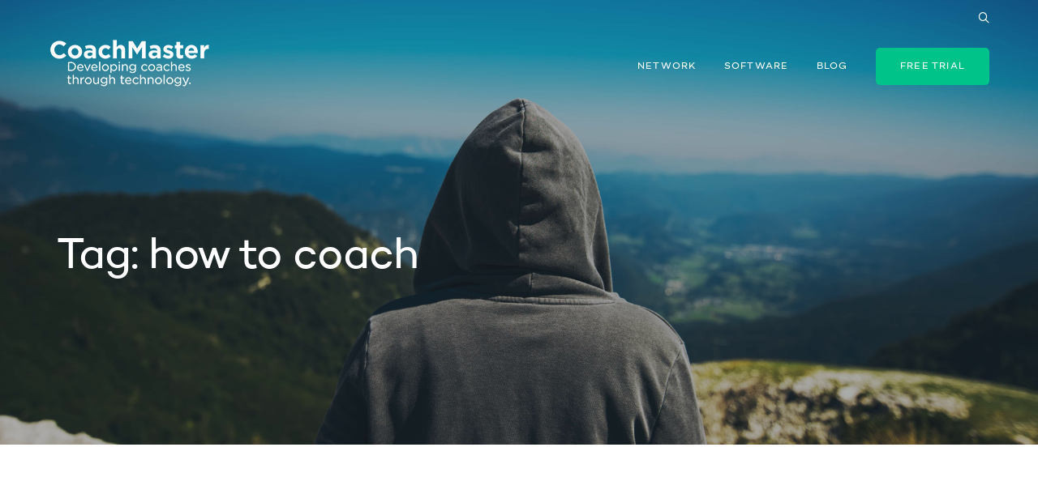

--- FILE ---
content_type: text/html; charset=UTF-8
request_url: https://thecoachmasternetwork.com/tag/how-to-coach/
body_size: 14196
content:
<!DOCTYPE html>
<html lang="en-GB">
<head>
	<!-- Google Tag Manager -->
<script>(function(w,d,s,l,i){w[l]=w[l]||[];w[l].push({'gtm.start':
new Date().getTime(),event:'gtm.js'});var f=d.getElementsByTagName(s)[0],
j=d.createElement(s),dl=l!='dataLayer'?'&l='+l:'';j.async=true;j.src=
'https://www.googletagmanager.com/gtm.js?id='+i+dl;f.parentNode.insertBefore(j,f);
})(window,document,'script','dataLayer','GTM-NXGK8JD');</script>
<!-- End Google Tag Manager -->
	<meta charset="UTF-8">
			<meta name="viewport" content="width=device-width, initial-scale=1.0">
			<link rel="profile" href="http://gmpg.org/xfn/11">
	<link rel="pingback" href="https://thecoachmasternetwork.com/xmlrpc.php">
		<meta name='robots' content='index, follow, max-image-preview:large, max-snippet:-1, max-video-preview:-1' />

	<!-- This site is optimized with the Yoast SEO plugin v25.6 - https://yoast.com/wordpress/plugins/seo/ -->
	<title>how to coach Archives - Online Coaching Software &amp; Distance Coaching Training - CoachMaster Network</title>
	<link rel="canonical" href="https://thecoachmasternetwork.com/tag/how-to-coach/" />
	<meta property="og:locale" content="en_GB" />
	<meta property="og:type" content="article" />
	<meta property="og:title" content="how to coach Archives - Online Coaching Software &amp; Distance Coaching Training - CoachMaster Network" />
	<meta property="og:url" content="https://thecoachmasternetwork.com/tag/how-to-coach/" />
	<meta property="og:site_name" content="Online Coaching Software &amp; Distance Coaching Training - CoachMaster Network" />
	<meta name="twitter:card" content="summary_large_image" />
	<script type="application/ld+json" class="yoast-schema-graph">{"@context":"https://schema.org","@graph":[{"@type":"CollectionPage","@id":"https://thecoachmasternetwork.com/tag/how-to-coach/","url":"https://thecoachmasternetwork.com/tag/how-to-coach/","name":"how to coach Archives - Online Coaching Software &amp; Distance Coaching Training - CoachMaster Network","isPartOf":{"@id":"https://thecoachmasternetwork.com/#website"},"primaryImageOfPage":{"@id":"https://thecoachmasternetwork.com/tag/how-to-coach/#primaryimage"},"image":{"@id":"https://thecoachmasternetwork.com/tag/how-to-coach/#primaryimage"},"thumbnailUrl":"https://thecoachmasternetwork.com/wp-content/uploads/2018/09/blog-time-post-two.jpg","breadcrumb":{"@id":"https://thecoachmasternetwork.com/tag/how-to-coach/#breadcrumb"},"inLanguage":"en-GB"},{"@type":"ImageObject","inLanguage":"en-GB","@id":"https://thecoachmasternetwork.com/tag/how-to-coach/#primaryimage","url":"https://thecoachmasternetwork.com/wp-content/uploads/2018/09/blog-time-post-two.jpg","contentUrl":"https://thecoachmasternetwork.com/wp-content/uploads/2018/09/blog-time-post-two.jpg","width":1766,"height":1179,"caption":"Online coaching happens at convenient times"},{"@type":"BreadcrumbList","@id":"https://thecoachmasternetwork.com/tag/how-to-coach/#breadcrumb","itemListElement":[{"@type":"ListItem","position":1,"name":"Home","item":"https://thecoachmasternetwork.com/"},{"@type":"ListItem","position":2,"name":"how to coach"}]},{"@type":"WebSite","@id":"https://thecoachmasternetwork.com/#website","url":"https://thecoachmasternetwork.com/","name":"Online Coaching Software &amp; Distance Coaching Training - CoachMaster Network","description":"Become a Member of the best Coaching Network","potentialAction":[{"@type":"SearchAction","target":{"@type":"EntryPoint","urlTemplate":"https://thecoachmasternetwork.com/?s={search_term_string}"},"query-input":{"@type":"PropertyValueSpecification","valueRequired":true,"valueName":"search_term_string"}}],"inLanguage":"en-GB"}]}</script>
	<!-- / Yoast SEO plugin. -->


<link rel='dns-prefetch' href='//fonts.googleapis.com' />
<link rel="alternate" type="application/rss+xml" title="Online Coaching Software &amp; Distance Coaching Training - CoachMaster Network &raquo; Feed" href="https://thecoachmasternetwork.com/feed/" />
<link rel="alternate" type="application/rss+xml" title="Online Coaching Software &amp; Distance Coaching Training - CoachMaster Network &raquo; Comments Feed" href="https://thecoachmasternetwork.com/comments/feed/" />
<link rel="alternate" type="application/rss+xml" title="Online Coaching Software &amp; Distance Coaching Training - CoachMaster Network &raquo; how to coach Tag Feed" href="https://thecoachmasternetwork.com/tag/how-to-coach/feed/" />
<style id='wp-img-auto-sizes-contain-inline-css' type='text/css'>
img:is([sizes=auto i],[sizes^="auto," i]){contain-intrinsic-size:3000px 1500px}
/*# sourceURL=wp-img-auto-sizes-contain-inline-css */
</style>
<style id='wp-emoji-styles-inline-css' type='text/css'>

	img.wp-smiley, img.emoji {
		display: inline !important;
		border: none !important;
		box-shadow: none !important;
		height: 1em !important;
		width: 1em !important;
		margin: 0 0.07em !important;
		vertical-align: -0.1em !important;
		background: none !important;
		padding: 0 !important;
	}
/*# sourceURL=wp-emoji-styles-inline-css */
</style>
<style id='wp-block-library-inline-css' type='text/css'>
:root{--wp-block-synced-color:#7a00df;--wp-block-synced-color--rgb:122,0,223;--wp-bound-block-color:var(--wp-block-synced-color);--wp-editor-canvas-background:#ddd;--wp-admin-theme-color:#007cba;--wp-admin-theme-color--rgb:0,124,186;--wp-admin-theme-color-darker-10:#006ba1;--wp-admin-theme-color-darker-10--rgb:0,107,160.5;--wp-admin-theme-color-darker-20:#005a87;--wp-admin-theme-color-darker-20--rgb:0,90,135;--wp-admin-border-width-focus:2px}@media (min-resolution:192dpi){:root{--wp-admin-border-width-focus:1.5px}}.wp-element-button{cursor:pointer}:root .has-very-light-gray-background-color{background-color:#eee}:root .has-very-dark-gray-background-color{background-color:#313131}:root .has-very-light-gray-color{color:#eee}:root .has-very-dark-gray-color{color:#313131}:root .has-vivid-green-cyan-to-vivid-cyan-blue-gradient-background{background:linear-gradient(135deg,#00d084,#0693e3)}:root .has-purple-crush-gradient-background{background:linear-gradient(135deg,#34e2e4,#4721fb 50%,#ab1dfe)}:root .has-hazy-dawn-gradient-background{background:linear-gradient(135deg,#faaca8,#dad0ec)}:root .has-subdued-olive-gradient-background{background:linear-gradient(135deg,#fafae1,#67a671)}:root .has-atomic-cream-gradient-background{background:linear-gradient(135deg,#fdd79a,#004a59)}:root .has-nightshade-gradient-background{background:linear-gradient(135deg,#330968,#31cdcf)}:root .has-midnight-gradient-background{background:linear-gradient(135deg,#020381,#2874fc)}:root{--wp--preset--font-size--normal:16px;--wp--preset--font-size--huge:42px}.has-regular-font-size{font-size:1em}.has-larger-font-size{font-size:2.625em}.has-normal-font-size{font-size:var(--wp--preset--font-size--normal)}.has-huge-font-size{font-size:var(--wp--preset--font-size--huge)}.has-text-align-center{text-align:center}.has-text-align-left{text-align:left}.has-text-align-right{text-align:right}.has-fit-text{white-space:nowrap!important}#end-resizable-editor-section{display:none}.aligncenter{clear:both}.items-justified-left{justify-content:flex-start}.items-justified-center{justify-content:center}.items-justified-right{justify-content:flex-end}.items-justified-space-between{justify-content:space-between}.screen-reader-text{border:0;clip-path:inset(50%);height:1px;margin:-1px;overflow:hidden;padding:0;position:absolute;width:1px;word-wrap:normal!important}.screen-reader-text:focus{background-color:#ddd;clip-path:none;color:#444;display:block;font-size:1em;height:auto;left:5px;line-height:normal;padding:15px 23px 14px;text-decoration:none;top:5px;width:auto;z-index:100000}html :where(.has-border-color){border-style:solid}html :where([style*=border-top-color]){border-top-style:solid}html :where([style*=border-right-color]){border-right-style:solid}html :where([style*=border-bottom-color]){border-bottom-style:solid}html :where([style*=border-left-color]){border-left-style:solid}html :where([style*=border-width]){border-style:solid}html :where([style*=border-top-width]){border-top-style:solid}html :where([style*=border-right-width]){border-right-style:solid}html :where([style*=border-bottom-width]){border-bottom-style:solid}html :where([style*=border-left-width]){border-left-style:solid}html :where(img[class*=wp-image-]){height:auto;max-width:100%}:where(figure){margin:0 0 1em}html :where(.is-position-sticky){--wp-admin--admin-bar--position-offset:var(--wp-admin--admin-bar--height,0px)}@media screen and (max-width:600px){html :where(.is-position-sticky){--wp-admin--admin-bar--position-offset:0px}}

/*# sourceURL=wp-block-library-inline-css */
</style><style id='global-styles-inline-css' type='text/css'>
:root{--wp--preset--aspect-ratio--square: 1;--wp--preset--aspect-ratio--4-3: 4/3;--wp--preset--aspect-ratio--3-4: 3/4;--wp--preset--aspect-ratio--3-2: 3/2;--wp--preset--aspect-ratio--2-3: 2/3;--wp--preset--aspect-ratio--16-9: 16/9;--wp--preset--aspect-ratio--9-16: 9/16;--wp--preset--color--black: #000000;--wp--preset--color--cyan-bluish-gray: #abb8c3;--wp--preset--color--white: #ffffff;--wp--preset--color--pale-pink: #f78da7;--wp--preset--color--vivid-red: #cf2e2e;--wp--preset--color--luminous-vivid-orange: #ff6900;--wp--preset--color--luminous-vivid-amber: #fcb900;--wp--preset--color--light-green-cyan: #7bdcb5;--wp--preset--color--vivid-green-cyan: #00d084;--wp--preset--color--pale-cyan-blue: #8ed1fc;--wp--preset--color--vivid-cyan-blue: #0693e3;--wp--preset--color--vivid-purple: #9b51e0;--wp--preset--gradient--vivid-cyan-blue-to-vivid-purple: linear-gradient(135deg,rgb(6,147,227) 0%,rgb(155,81,224) 100%);--wp--preset--gradient--light-green-cyan-to-vivid-green-cyan: linear-gradient(135deg,rgb(122,220,180) 0%,rgb(0,208,130) 100%);--wp--preset--gradient--luminous-vivid-amber-to-luminous-vivid-orange: linear-gradient(135deg,rgb(252,185,0) 0%,rgb(255,105,0) 100%);--wp--preset--gradient--luminous-vivid-orange-to-vivid-red: linear-gradient(135deg,rgb(255,105,0) 0%,rgb(207,46,46) 100%);--wp--preset--gradient--very-light-gray-to-cyan-bluish-gray: linear-gradient(135deg,rgb(238,238,238) 0%,rgb(169,184,195) 100%);--wp--preset--gradient--cool-to-warm-spectrum: linear-gradient(135deg,rgb(74,234,220) 0%,rgb(151,120,209) 20%,rgb(207,42,186) 40%,rgb(238,44,130) 60%,rgb(251,105,98) 80%,rgb(254,248,76) 100%);--wp--preset--gradient--blush-light-purple: linear-gradient(135deg,rgb(255,206,236) 0%,rgb(152,150,240) 100%);--wp--preset--gradient--blush-bordeaux: linear-gradient(135deg,rgb(254,205,165) 0%,rgb(254,45,45) 50%,rgb(107,0,62) 100%);--wp--preset--gradient--luminous-dusk: linear-gradient(135deg,rgb(255,203,112) 0%,rgb(199,81,192) 50%,rgb(65,88,208) 100%);--wp--preset--gradient--pale-ocean: linear-gradient(135deg,rgb(255,245,203) 0%,rgb(182,227,212) 50%,rgb(51,167,181) 100%);--wp--preset--gradient--electric-grass: linear-gradient(135deg,rgb(202,248,128) 0%,rgb(113,206,126) 100%);--wp--preset--gradient--midnight: linear-gradient(135deg,rgb(2,3,129) 0%,rgb(40,116,252) 100%);--wp--preset--font-size--small: 13px;--wp--preset--font-size--medium: 20px;--wp--preset--font-size--large: 36px;--wp--preset--font-size--x-large: 42px;--wp--preset--spacing--20: 0.44rem;--wp--preset--spacing--30: 0.67rem;--wp--preset--spacing--40: 1rem;--wp--preset--spacing--50: 1.5rem;--wp--preset--spacing--60: 2.25rem;--wp--preset--spacing--70: 3.38rem;--wp--preset--spacing--80: 5.06rem;--wp--preset--shadow--natural: 6px 6px 9px rgba(0, 0, 0, 0.2);--wp--preset--shadow--deep: 12px 12px 50px rgba(0, 0, 0, 0.4);--wp--preset--shadow--sharp: 6px 6px 0px rgba(0, 0, 0, 0.2);--wp--preset--shadow--outlined: 6px 6px 0px -3px rgb(255, 255, 255), 6px 6px rgb(0, 0, 0);--wp--preset--shadow--crisp: 6px 6px 0px rgb(0, 0, 0);}:where(.is-layout-flex){gap: 0.5em;}:where(.is-layout-grid){gap: 0.5em;}body .is-layout-flex{display: flex;}.is-layout-flex{flex-wrap: wrap;align-items: center;}.is-layout-flex > :is(*, div){margin: 0;}body .is-layout-grid{display: grid;}.is-layout-grid > :is(*, div){margin: 0;}:where(.wp-block-columns.is-layout-flex){gap: 2em;}:where(.wp-block-columns.is-layout-grid){gap: 2em;}:where(.wp-block-post-template.is-layout-flex){gap: 1.25em;}:where(.wp-block-post-template.is-layout-grid){gap: 1.25em;}.has-black-color{color: var(--wp--preset--color--black) !important;}.has-cyan-bluish-gray-color{color: var(--wp--preset--color--cyan-bluish-gray) !important;}.has-white-color{color: var(--wp--preset--color--white) !important;}.has-pale-pink-color{color: var(--wp--preset--color--pale-pink) !important;}.has-vivid-red-color{color: var(--wp--preset--color--vivid-red) !important;}.has-luminous-vivid-orange-color{color: var(--wp--preset--color--luminous-vivid-orange) !important;}.has-luminous-vivid-amber-color{color: var(--wp--preset--color--luminous-vivid-amber) !important;}.has-light-green-cyan-color{color: var(--wp--preset--color--light-green-cyan) !important;}.has-vivid-green-cyan-color{color: var(--wp--preset--color--vivid-green-cyan) !important;}.has-pale-cyan-blue-color{color: var(--wp--preset--color--pale-cyan-blue) !important;}.has-vivid-cyan-blue-color{color: var(--wp--preset--color--vivid-cyan-blue) !important;}.has-vivid-purple-color{color: var(--wp--preset--color--vivid-purple) !important;}.has-black-background-color{background-color: var(--wp--preset--color--black) !important;}.has-cyan-bluish-gray-background-color{background-color: var(--wp--preset--color--cyan-bluish-gray) !important;}.has-white-background-color{background-color: var(--wp--preset--color--white) !important;}.has-pale-pink-background-color{background-color: var(--wp--preset--color--pale-pink) !important;}.has-vivid-red-background-color{background-color: var(--wp--preset--color--vivid-red) !important;}.has-luminous-vivid-orange-background-color{background-color: var(--wp--preset--color--luminous-vivid-orange) !important;}.has-luminous-vivid-amber-background-color{background-color: var(--wp--preset--color--luminous-vivid-amber) !important;}.has-light-green-cyan-background-color{background-color: var(--wp--preset--color--light-green-cyan) !important;}.has-vivid-green-cyan-background-color{background-color: var(--wp--preset--color--vivid-green-cyan) !important;}.has-pale-cyan-blue-background-color{background-color: var(--wp--preset--color--pale-cyan-blue) !important;}.has-vivid-cyan-blue-background-color{background-color: var(--wp--preset--color--vivid-cyan-blue) !important;}.has-vivid-purple-background-color{background-color: var(--wp--preset--color--vivid-purple) !important;}.has-black-border-color{border-color: var(--wp--preset--color--black) !important;}.has-cyan-bluish-gray-border-color{border-color: var(--wp--preset--color--cyan-bluish-gray) !important;}.has-white-border-color{border-color: var(--wp--preset--color--white) !important;}.has-pale-pink-border-color{border-color: var(--wp--preset--color--pale-pink) !important;}.has-vivid-red-border-color{border-color: var(--wp--preset--color--vivid-red) !important;}.has-luminous-vivid-orange-border-color{border-color: var(--wp--preset--color--luminous-vivid-orange) !important;}.has-luminous-vivid-amber-border-color{border-color: var(--wp--preset--color--luminous-vivid-amber) !important;}.has-light-green-cyan-border-color{border-color: var(--wp--preset--color--light-green-cyan) !important;}.has-vivid-green-cyan-border-color{border-color: var(--wp--preset--color--vivid-green-cyan) !important;}.has-pale-cyan-blue-border-color{border-color: var(--wp--preset--color--pale-cyan-blue) !important;}.has-vivid-cyan-blue-border-color{border-color: var(--wp--preset--color--vivid-cyan-blue) !important;}.has-vivid-purple-border-color{border-color: var(--wp--preset--color--vivid-purple) !important;}.has-vivid-cyan-blue-to-vivid-purple-gradient-background{background: var(--wp--preset--gradient--vivid-cyan-blue-to-vivid-purple) !important;}.has-light-green-cyan-to-vivid-green-cyan-gradient-background{background: var(--wp--preset--gradient--light-green-cyan-to-vivid-green-cyan) !important;}.has-luminous-vivid-amber-to-luminous-vivid-orange-gradient-background{background: var(--wp--preset--gradient--luminous-vivid-amber-to-luminous-vivid-orange) !important;}.has-luminous-vivid-orange-to-vivid-red-gradient-background{background: var(--wp--preset--gradient--luminous-vivid-orange-to-vivid-red) !important;}.has-very-light-gray-to-cyan-bluish-gray-gradient-background{background: var(--wp--preset--gradient--very-light-gray-to-cyan-bluish-gray) !important;}.has-cool-to-warm-spectrum-gradient-background{background: var(--wp--preset--gradient--cool-to-warm-spectrum) !important;}.has-blush-light-purple-gradient-background{background: var(--wp--preset--gradient--blush-light-purple) !important;}.has-blush-bordeaux-gradient-background{background: var(--wp--preset--gradient--blush-bordeaux) !important;}.has-luminous-dusk-gradient-background{background: var(--wp--preset--gradient--luminous-dusk) !important;}.has-pale-ocean-gradient-background{background: var(--wp--preset--gradient--pale-ocean) !important;}.has-electric-grass-gradient-background{background: var(--wp--preset--gradient--electric-grass) !important;}.has-midnight-gradient-background{background: var(--wp--preset--gradient--midnight) !important;}.has-small-font-size{font-size: var(--wp--preset--font-size--small) !important;}.has-medium-font-size{font-size: var(--wp--preset--font-size--medium) !important;}.has-large-font-size{font-size: var(--wp--preset--font-size--large) !important;}.has-x-large-font-size{font-size: var(--wp--preset--font-size--x-large) !important;}
/*# sourceURL=global-styles-inline-css */
</style>

<style id='classic-theme-styles-inline-css' type='text/css'>
/*! This file is auto-generated */
.wp-block-button__link{color:#fff;background-color:#32373c;border-radius:9999px;box-shadow:none;text-decoration:none;padding:calc(.667em + 2px) calc(1.333em + 2px);font-size:1.125em}.wp-block-file__button{background:#32373c;color:#fff;text-decoration:none}
/*# sourceURL=/wp-includes/css/classic-themes.min.css */
</style>
<link rel='stylesheet' id='dashicons-css' href='https://thecoachmasternetwork.com/wp-includes/css/dashicons.min.css?ver=807f2ab2e96393922773aa8f233e39bb' type='text/css' media='all' />
<link rel='stylesheet' id='admin-bar-css' href='https://thecoachmasternetwork.com/wp-includes/css/admin-bar.min.css?ver=807f2ab2e96393922773aa8f233e39bb' type='text/css' media='all' />
<style id='admin-bar-inline-css' type='text/css'>

    /* Hide CanvasJS credits for P404 charts specifically */
    #p404RedirectChart .canvasjs-chart-credit {
        display: none !important;
    }
    
    #p404RedirectChart canvas {
        border-radius: 6px;
    }

    .p404-redirect-adminbar-weekly-title {
        font-weight: bold;
        font-size: 14px;
        color: #fff;
        margin-bottom: 6px;
    }

    #wpadminbar #wp-admin-bar-p404_free_top_button .ab-icon:before {
        content: "\f103";
        color: #dc3545;
        top: 3px;
    }
    
    #wp-admin-bar-p404_free_top_button .ab-item {
        min-width: 80px !important;
        padding: 0px !important;
    }
    
    /* Ensure proper positioning and z-index for P404 dropdown */
    .p404-redirect-adminbar-dropdown-wrap { 
        min-width: 0; 
        padding: 0;
        position: static !important;
    }
    
    #wpadminbar #wp-admin-bar-p404_free_top_button_dropdown {
        position: static !important;
    }
    
    #wpadminbar #wp-admin-bar-p404_free_top_button_dropdown .ab-item {
        padding: 0 !important;
        margin: 0 !important;
    }
    
    .p404-redirect-dropdown-container {
        min-width: 340px;
        padding: 18px 18px 12px 18px;
        background: #23282d !important;
        color: #fff;
        border-radius: 12px;
        box-shadow: 0 8px 32px rgba(0,0,0,0.25);
        margin-top: 10px;
        position: relative !important;
        z-index: 999999 !important;
        display: block !important;
        border: 1px solid #444;
    }
    
    /* Ensure P404 dropdown appears on hover */
    #wpadminbar #wp-admin-bar-p404_free_top_button .p404-redirect-dropdown-container { 
        display: none !important;
    }
    
    #wpadminbar #wp-admin-bar-p404_free_top_button:hover .p404-redirect-dropdown-container { 
        display: block !important;
    }
    
    #wpadminbar #wp-admin-bar-p404_free_top_button:hover #wp-admin-bar-p404_free_top_button_dropdown .p404-redirect-dropdown-container {
        display: block !important;
    }
    
    .p404-redirect-card {
        background: #2c3338;
        border-radius: 8px;
        padding: 18px 18px 12px 18px;
        box-shadow: 0 2px 8px rgba(0,0,0,0.07);
        display: flex;
        flex-direction: column;
        align-items: flex-start;
        border: 1px solid #444;
    }
    
    .p404-redirect-btn {
        display: inline-block;
        background: #dc3545;
        color: #fff !important;
        font-weight: bold;
        padding: 5px 22px;
        border-radius: 8px;
        text-decoration: none;
        font-size: 17px;
        transition: background 0.2s, box-shadow 0.2s;
        margin-top: 8px;
        box-shadow: 0 2px 8px rgba(220,53,69,0.15);
        text-align: center;
        line-height: 1.6;
    }
    
    .p404-redirect-btn:hover {
        background: #c82333;
        color: #fff !important;
        box-shadow: 0 4px 16px rgba(220,53,69,0.25);
    }
    
    /* Prevent conflicts with other admin bar dropdowns */
    #wpadminbar .ab-top-menu > li:hover > .ab-item,
    #wpadminbar .ab-top-menu > li.hover > .ab-item {
        z-index: auto;
    }
    
    #wpadminbar #wp-admin-bar-p404_free_top_button:hover > .ab-item {
        z-index: 999998 !important;
    }
    
/*# sourceURL=admin-bar-inline-css */
</style>
<link rel='stylesheet' id='bsf-Defaults-css' href='https://thecoachmasternetwork.com/wp-content/uploads/smile_fonts/Defaults/Defaults.css?ver=3.21.2' type='text/css' media='all' />
<link rel='stylesheet' id='avenue_google_fonts-css' href='//fonts.googleapis.com/css?family=Open+Sans%3A300%2C400%2C500%2C600%2C700&#038;ver=807f2ab2e96393922773aa8f233e39bb' type='text/css' media='all' />
<link rel='stylesheet' id='avenue_style-css' href='https://thecoachmasternetwork.com/wp-content/themes/theavenue/style.css?ver=807f2ab2e96393922773aa8f233e39bb' type='text/css' media='all' />
<style id='avenue_style-inline-css' type='text/css'>
html {
	}

body {
	}




	@media (min-width: 768px) {
		.main-h-top > .container,
		.main-h-bottom > .container {
			width:100%;
			padding-right:30px;
			padding-left:30px;
		}
	}
	@media (min-width: 1200px) {
		.main-h-top > .container,
		.main-h-bottom:not(.__boxed) > .container {
			padding-right:60px;
			padding-left:60px;
		}
	}
		@media (min-width: 768px) {
		.main-cnts-w > .container,
		.main-cnts-before > .container,
		.main-cnts-after > .container {
			width:100%;
			max-width:1740px;
			padding-right:30px;
			padding-left:30px;
		}
					.blog .main-cnts-w > .container,
			.archive .main-cnts-w > .container {
				max-width:none;
			}
			}
	@media (min-width: 1200px) {
		.main-cnts-w > .container,
		.main-cnts-before > .container,
		.main-cnts-after > .container {
			padding-right:60px;
			padding-left:60px;
		}
	}
		@media (min-width: 768px) {
		.main-f-top > .container,
		.main-f-bottom > .container {
			width:100%;
			max-width:1740px;
			padding-right:30px;
			padding-left:30px;
		}
	}
	@media (min-width: 1200px) {
		.main-f-top > .container,
		.main-f-bottom > .container {
			padding-right:60px;
			padding-left:60px;
		}
	}
	
	.main-h-top {
		border-top-width:0;border-right-width:0;border-bottom-width:0px;border-left-width:0;border-style:solid;border-color:inherit;padding-top:0;padding-bottom:0;background-color:transparent;	}

	.main-h-top .mods_el-tx,
	.main-h-top .mods_el-menu,
	.main-h-top .mods_el-ic {
		color:#ffffff;	}


	.main-h-bottom-w {
		border-top-width:0;border-right-width:0;border-bottom-width:0;border-left-width:0;border-style:none;border-color:inherit;padding-top:0;padding-bottom:15px;	}

	.main-h-bottom:not(.__fixed) .mods-w.__with_separator:before {
			}

	.main-h-bottom:not(.__fixed) .logo-w {
		padding-top:0;padding-bottom:0;	}

	.main-h-bottom:not(.__fixed) .mods {
			}

	.main-h-bottom:not(.__fixed) .main-menu-w {
			}

	.main-h-bottom:not(.__fixed) .add-menu-w {
		padding-top:0;padding-bottom:0;	}

	.logo-w,
	.main-menu,
	.add-menu,
	.popup-menu,
	.mobile-menu,
	.main-h-bottom .mods_el-tx,
	.main-h-bottom .mods_el-ic {
			}


	.t-w {
		border-top-width:0;border-right-width:0;border-bottom-width:0;border-left-width:0;border-style:solid;border-color:inherit;padding-top:150px;padding-bottom:180px;text-align:left;	}

	.t-w_bg {
		background-size:cover;background-position:center center;background-image:url(https://thecoachmasternetwork.com/wp-content/uploads/2018/12/blog-home-hero.jpg);	}

	.breadcrumb {
			}

	.t-w_sub-h,
	.t-w_subcat {
			}

	.t-w_h {
			}

	.t-w_desc {
		font-size:22px;line-height:32px;	}

	@media (min-width: 768px) {
		.t-w_desc {
			margin-left:0;		}
	}

.main-cnts-w {
	border-top-width:0;border-right-width:0;border-bottom-width:0;border-left-width:0;border-style:solid;border-color:inherit;}

	.main-f-top {
		border-top-width:1px;border-right-width:0;border-bottom-width:0;border-left-width:0;border-style:solid;border-color:#eeeeee;	}

	.main-f-top .widget_h,
	.main-f-top .widget .fa,
	.rpwwt-widget ul li a {
			}


.wpb_single_image .vc_single_image-wrapper.vc_box_shadow, .wpb_single_image .vc_single_image-wrapper.vc_box_shadow img, .wpb_single_image .vc_single_image-wrapper.vc_box_shadow_border, .wpb_single_image .vc_single_image-wrapper.vc_box_shadow_border img, .wpb_single_image .vc_single_image-wrapper.vc_box_shadow_border_circle, .wpb_single_image .vc_single_image-wrapper.vc_box_shadow_border_circle img, .wpb_single_image .vc_single_image-wrapper.vc_box_shadow_circle, .wpb_single_image .vc_single_image-wrapper.vc_box_shadow_circle img {
    box-shadow: 5px 9px 30px 0 rgba(31, 35, 37, .078);
}

.uvc-sub-heading, .tvda-lead {
    -webkit-font-smoothing: antialiased;
    letter-spacing: -0.025em;
}

.ult_design_1 .ult_pricing_table .ult_price_link .ult_price_action_button {
    border-radius: 5px;
}

.client-opacity img {
    opacity: 0.6;
    -webkit-transition: .4s opacity;
    transition: .4s opacity;
}
.client-opacity:hover img {
    opacity: 1;
}

.btn-modal-md {font-size: 12px;}

.uvc-heading .uvc-main-heading h1, .uvc-heading .uvc-main-heading h2, .uvc-heading .uvc-main-heading h3, .uvc-heading .uvc-main-heading h4, .uvc-heading .uvc-main-heading h5, .uvc-heading .uvc-main-heading h6 {
    line-height: 1.4;
} 

b, strong {font-weight: bold;}    

.aio-icon-read {
    text-transform: uppercase;
    letter-spacing: 0.2em;
    font-size: 12px;
    font-family: 'Avenue', 'Source Sans Pro', Helvetica, Tahoma, Arial, sans-serif;
    margin-top: 15px;
}

.nf-field-label label {
    font-weight: 400;
}

.ult_countdown-period {
    text-transform: uppercase;
    letter-spacing: 0.2em;
    font-size: 12px;
}
.ultb3-title {
    line-height: 1.3;
    letter-spacing: -.02em;
    text-transform: none;
}

.wpb-js-composer .vc_tta.vc_general.vc_tta-color-white .vc_tta-panel-body {
    padding: 15px 0 30px;
}

.wpb-js-composer .vc_tta.vc_general.vc_tta-color-white .vc_tta-panel-title>a {
    padding: 14px 0;
}

.wpb-js-composer .vc_tta-color-white.vc_tta-style-flat .vc_tta-panel .vc_tta-panel-title>a {
    color: #777 !important;
}

.wpb-js-composer .vc_tta-color-white.vc_tta-style-flat .vc_tta-panel .vc_tta-panel-title>a:hover {
    color: #485cc7 !important;
}


.wpb-js-composer .vc_tta-color-white.vc_tta-style-flat .vc_tta-panel.vc_active .vc_tta-panel-title>a {
    color: #1b1b1b !important;
}

.wpb-js-composer .vc_tta-color-white.vc_tta-style-flat .vc_tta-panel .vc_tta-panel-heading {
    background-color: transparent !important;
}

.post-single-h {font-size: 32px}
.post-single-meta {
font-family: 'Avenue', 'Helvetica Neue', Helvetica, Arial, sans-serif;
text-transform: uppercase;
letter-spacing: 0.1em;
font-size: 12px;
}
.ult_modal-body {padding: 20px;}
.aio-icon-header h3.aio-icon-title {line-height: 1.4;}
.stats-block .stats-text {line-height: 1.2;}
.wpb_revslider_element {margin-bottom: 0;}
.t-w_h {line-height: 1.2;
}

label[for] {
    font-family: 'Avenue', 'Helvetica Neue', Helvetica, Arial, sans-serif;
    font-weight: 400;
    letter-spacing: .2em;
    font-size: 13px;
    cursor: pointer;
    margin: 0 0 2px;
    color: #333;
    line-height: 1;
    -webkit-transition: .4s color;
    transition: .4s color;
    text-transform: uppercase;
}

.checkout-review-order_cnt .product-name {
    font-family: 'Avenue', 'Helvetica Neue', Helvetica, Arial, sans-serif;
    font-weight: 00;
    letter-spacing: .2em;
    font-size: 16px;
    cursor: pointer;
    color: #333;
    text-align: left;
    padding-bottom: 20px;
}
/*# sourceURL=avenue_style-inline-css */
</style>
<script type="text/javascript" src="https://thecoachmasternetwork.com/wp-includes/js/jquery/jquery.min.js?ver=3.7.1" id="jquery-core-js"></script>
<script type="text/javascript" src="https://thecoachmasternetwork.com/wp-includes/js/jquery/jquery-migrate.min.js?ver=3.4.1" id="jquery-migrate-js"></script>
<script></script><link rel="https://api.w.org/" href="https://thecoachmasternetwork.com/wp-json/" /><link rel="alternate" title="JSON" type="application/json" href="https://thecoachmasternetwork.com/wp-json/wp/v2/tags/24" /><meta name="generator" content="Redux 4.5.7" /><style type="text/css">.recentcomments a{display:inline !important;padding:0 !important;margin:0 !important;}</style><noscript><style> .wpb_animate_when_almost_visible { opacity: 1; }</style></noscript>

<link rel='stylesheet' id='killy'  href='https://thecoachmasternetwork.com/wp-content/themes/theavenue/styles/custom.css' type='text/css' media='all' />


<link rel='stylesheet' id='redux-custom-fonts-css' href='//thecoachmasternetwork.com/wp-content/uploads/redux/custom-fonts/fonts.css?ver=1674390167' type='text/css' media='all' />
</head>

<body class="archive tag tag-how-to-coach tag-24 wp-theme-theavenue wpb-js-composer js-comp-ver-8.6.1 vc_responsive">

	
	<section class="
		main-w
		js--main-w
		 __normal	">
		<div class="main-brd __top"></div>
		<div class="main-brd __right"></div>
		<div class="main-brd __bottom"></div>
		<div class="main-brd __left"></div>

		<header>

			<div class="main-h js--main-h __negative" id="q-main-h">
				
<div class="main-h-top">
	<div class="container">
		<div class="row __inline">


			
							<div class="col-sm-12 __inline"><div>
					<div class="mods text-center text-right-sm top-header-inc-ajustment">

						
						
						
						
								<div class="mods_el"><div class="search-form-popup-w js--focus-w">
			<a href="#" class="js--show-next js--focus"><span class="mods_el-ic"><span class="icon-search "></span></span></a>
			<div class="search-form js--show-me">
	<a href="#" class="search-form-popup_close js--hide-me"><span class="icon-cross"></span></a>
	<form
		role="search"
		method="get"
		action="https://thecoachmasternetwork.com/"
	>
		<input
			class="search-form_it js--focus-me"
			type="search"
			value=""
			name="s"
			placeholder="Search"
			size="40"
		><button
			class="search-form_button"
			type="submit"
			value="Search"
		><span class="icon-search search-form_button-ic"></span><span class="search-form_button-tx">Search</span></button>
			</form>
</div>		</div></div>
		
						
						
						
					</div>
				</div></div>
					</div>
	</div>
</div>

<div class="main-h-bottom-w __layout4-helper"><div class="
	main-h-bottom
	js--main-h-bottom
	 __light __layout4 __header_expaded"><div class="container"><div class="main-h-bottom-cnt">


	

			<div class="logo-w __dark" style="width:200px">
			<a href="https://thecoachmasternetwork.com/">
				<img class="logo __not-retina" alt="Online Coaching Software &amp; Distance Coaching Training &#8211; CoachMaster Network" src="https://thecoachmasternetwork.com/wp-content/uploads/2019/02/coach-master-logo-dark.png">
				<img class="logo __retina" alt="Online Coaching Software &amp; Distance Coaching Training &#8211; CoachMaster Network" src="https://thecoachmasternetwork.com/wp-content/uploads/2019/02/coach-master-logo-dark@2x.png">			</a>
		</div>
		<div class="logo-w __light" style="width:200px">
			<a href="https://thecoachmasternetwork.com/">
				<img class="logo __not-retina" alt="Online Coaching Software &amp; Distance Coaching Training &#8211; CoachMaster Network" src="https://thecoachmasternetwork.com/wp-content/uploads/2019/02/coach-master-logo.png">
				<img class="logo __retina" alt="Online Coaching Software &amp; Distance Coaching Training &#8211; CoachMaster Network" src="https://thecoachmasternetwork.com/wp-content/uploads/2019/02/coach-master-logo@2x.png">			</a>
		</div>
	

	<div class="main-h-bottom_menu-and-mods">

					<div class="mods-w hidden-lg">
				<div class="mods">
						<span class="mods_el hidden-xs hidden-lg __separator"></span>
	<div class="mods_el hidden-lg"><div class="popup-menu-mod">
		<a href="#" class="js--show-next"><span class="mods_el-ic"><span class="icon-menu xbig"></span></span></a>
		<div class="popup-menu-popup js--show-me js-popup-menu-popup">
			<span class="vertical-helper"></span><nav class="popup-menu-w"><ul id="menu-mobile-menu" class="popup-menu js-popup-menu"><li id="menu-item-15026" class="ratakan menu-item menu-item-type-post_type menu-item-object-page menu-item-15026"><a href="https://thecoachmasternetwork.com/coachmaster-network/">Network</a></li>
<li id="menu-item-16011" class="ratakan menu-item menu-item-type-post_type menu-item-object-page menu-item-16011"><a href="https://thecoachmasternetwork.com/coaching-software/">Distance Coaching Software</a></li>
<li id="menu-item-7" class="btn-signup menu-item menu-item-type-custom menu-item-object-custom menu-item-7"><a target="_blank" href="http://coachmaster.co.uk/freemium.php">Free trial</a></li>
<li id="menu-item-14293" class="ratakan menu-item menu-item-type-post_type menu-item-object-page current_page_parent menu-item-14293"><a href="https://thecoachmasternetwork.com/blog/">Blog</a></li>
<li id="menu-item-15212" class="menu-item menu-item-type-post_type menu-item-object-page menu-item-15212"><a href="https://thecoachmasternetwork.com/contact-us/">Contact Us</a></li>
<li id="menu-item-14440" class="menu-item menu-item-type-post_type menu-item-object-page menu-item-14440"><a href="https://thecoachmasternetwork.com/reality/">R is for Reality</a></li>
<li id="menu-item-14441" class="menu-item menu-item-type-post_type menu-item-object-page menu-item-14441"><a href="https://thecoachmasternetwork.com/grow/">G is for Goal</a></li>
<li id="menu-item-14439" class="menu-item menu-item-type-post_type menu-item-object-page menu-item-14439"><a href="https://thecoachmasternetwork.com/obstacles/">O is for Obstacles</a></li>
<li id="menu-item-14438" class="menu-item menu-item-type-post_type menu-item-object-page menu-item-14438"><a href="https://thecoachmasternetwork.com/options/">O is for Options</a></li>
<li id="menu-item-14437" class="menu-item menu-item-type-post_type menu-item-object-page menu-item-14437"><a href="https://thecoachmasternetwork.com/way-forward/">W is for Way Forward</a></li>
</ul></nav>
			<a href="#" class="popup-menu-popup-close js--hide-me"><span class="icon-cross"></span></a>
		</div>
	</div></div>
					</div>
			</div>
		
					<nav class="main-menu-w header-inc-php-custom-ajustment hidden-xs hidden-sm hidden-md"><ul id="menu-main-menu-duplicate" class="js--scroll-nav main-menu"><li id="menu-item-15196" class="ratakan menu-item menu-item-type-post_type menu-item-object-page menu-item-15196"><a href="https://thecoachmasternetwork.com/coachmaster-network/">Network</a></li>
<li id="menu-item-15929" class="ratakan menu-item menu-item-type-post_type menu-item-object-page menu-item-15929"><a href="https://thecoachmasternetwork.com/coaching-software/">Software</a></li>
<li id="menu-item-15209" class="ratakan menu-item menu-item-type-post_type menu-item-object-page current_page_parent menu-item-15209"><a href="https://thecoachmasternetwork.com/blog/">Blog</a></li>
<li id="menu-item-15210" class="btn-signup anwr-checkout-show menu-item menu-item-type-custom menu-item-object-custom menu-item-15210"><a target="_blank" href="http://coachmaster.co.uk/freemium.php">Free trial</a></li>
</ul></nav>
		
	</div>


	

</div></div></div></div>
			</div>


			<div class="
	t-w
	js--t-w
	 __parallax">


			<div class="t-w_bg js--t-w-bg"
				></div>
				<div class="t-w_bg-overlay" style="background-color: rgba(42,49,57,0.4);"></div>


	<div class="js--under-main-h"></div>


	<div class="t-w_cnt js--t-w-cnt  __text_left">
		<div class="container">
		<h1 class="t-w_h">Tag: <span>how to coach</span></h1>		</div>
	</div>


	

</div>

		</header>

		<div class="main-cnts-before">
					</div>

		<div id="main-content" class="main-cnts-w">
			<div class="container">									
					<main class="main-cnts ">
<!-- Hotjar Tracking Code for https://www.thecoachmasternetwork.com/ -->
<script>
    (function(h,o,t,j,a,r){
        h.hj=h.hj||function(){(h.hj.q=h.hj.q||[]).push(arguments)};
        h._hjSettings={hjid:952738,hjsv:6};
        a=o.getElementsByTagName('head')[0];
        r=o.createElement('script');r.async=1;
        r.src=t+h._hjSettings.hjid+j+h._hjSettings.hjsv;
        a.appendChild(r);
    })(window,document,'https://static.hotjar.com/c/hotjar-','.js?sv=');
</script>
			<div class="row js--masonry">
	
	
		
			<div class="col-xs-12 col-sm-6 col-md-4 col-xl-3 col-xxxl-2 js--masonry-col"></div>
<div class="col-xs-12 col-sm-6 col-md-4 col-xl-3 col-xxxl-2 animate-on-screen js--animate-on-screen">
	<article id="post-1843" class="post-grid js--post-grid __standard post-1843 post type-post status-publish format-standard has-post-thumbnail hentry category-training tag-bob-griffiths tag-coach-time-management tag-coaching-software tag-grow tag-how-to-coach tag-software-for-coaching">
		

	<div class="
		post-grid_img-w
					js--post-grid-with-img
			">
	<img width="900" height="600" src="https://thecoachmasternetwork.com/wp-content/uploads/2018/09/blog-time-post-two-900x600.jpg" class="post-grid_img wp-post-image" alt="Online coaching happens at convenient times" title="How to coach Time Management issues (yawn!)" decoding="async" fetchpriority="high" srcset="https://thecoachmasternetwork.com/wp-content/uploads/2018/09/blog-time-post-two-900x600.jpg 900w, https://thecoachmasternetwork.com/wp-content/uploads/2018/09/blog-time-post-two-600x401.jpg 600w, https://thecoachmasternetwork.com/wp-content/uploads/2018/09/blog-time-post-two-510x340.jpg 510w, https://thecoachmasternetwork.com/wp-content/uploads/2018/09/blog-time-post-two-768x513.jpg 768w, https://thecoachmasternetwork.com/wp-content/uploads/2018/09/blog-time-post-two.jpg 1766w" sizes="(max-width: 900px) 100vw, 900px" />	</div>


<div class="post-grid_desc-w">

	
	<div class="post-grid_category">
		<a href="https://thecoachmasternetwork.com/category/training/" rel="category tag">Training</a>	</div>

	
<header><h3 class="post-grid_h">How to coach Time Management issues (yawn!)</h3></header>
	<div class="post-grid_desc">
		<p>Coaching time management &#8211; Part 2 The truth is that most people would rather visit the dentist than really address their&#8230;</p>
	</div>
</div>


<div class="post-grid_meta">

	<span class="post-grid_date"><time datetime="2018-09-07T15:55:25+01:00">September 7, 2018</time></span>

	
</div>


<a href="https://thecoachmasternetwork.com/how-to-coach-time-management-issues/" class="post-grid_lk" rel="bookmark" title="How to coach Time Management issues (yawn!)"></a>
	</article>
</div>

		
	
			</div>
			




					</main>

												</div>		</div>

		<div class="main-cnts-after">
					</div>

		<footer class="
			main-f
			js--main-f
					"><div class="main-f-inner js--main-f-inner">
			<div class="main-f-top">
	<div class="container">
		<div class="row">
							<div class="col-sm-3">
					<div id="text-7" class="widget widget_text">			<div class="textwidget"></div>
		</div>				</div>
										<div class="col-sm-2">
					<div id="text-2" class="widget widget_text"><h6 class="widget_h">CoachMaster™ &#8211; Online Coaching Software &#038; Training</h6>			<div class="textwidget"><ul>
<li><a href="https://goo.gl/maps/j95EdmPL8bjCNdkJA" target="_blank">7 Dovedale Gardens, 465 Battersea Park Road<br>
London SW11 4LR</br>
United Kingdom</a></li>
<li><a href="tel:447931851033">+44 7931 851033</a></li>
</ul></div>
		</div>				</div>
										<div class="col-sm-2">
					<div id="text-3" class="widget widget_text"><h6 class="widget_h">Pages</h6>			<div class="textwidget"><ul>
<li><a href="https://thecoachmasternetwork.com/coachmaster-network/">Coachmaster Network</a></li>
<li><a href="https://thecoachmasternetwork.com/coaching-software/">Coaching Software</a></li>
<li><a href="https://thecoachmasternetwork.com/virtual-coaching-training/">Virtual Coaching Training</a></li>
<li><a href="https://thecoachmasternetwork.com/blog/">Blog</a></li>
</ul></div>
		</div>				</div>
										<div class="col-sm-2">
					<div id="text-4" class="widget widget_text"><h6 class="widget_h">Articles</h6>			<div class="textwidget"><ul>
<li><a href="https://thecoachmasternetwork.com/in-virtual-coaching-a-bit-of-paranoia-is-a-good-thing/">Virtual Coaching</a></li>
<li><a href="https://thecoachmasternetwork.com/what-do-i-say-first-establishing-rapport-in-text-coaching/">Text Coaching</a></li>
<li><a href="https://thecoachmasternetwork.com/authentic-love-and-authentic-coaching/">Authentic Coaching</a></li>
<li><a href="https://thecoachmasternetwork.com/i-rarely-swear-at-my-clients-2/">I rarely swear at clients</a></li>
</ul></div>
		</div>				</div>
										<div class="col-sm-2">
					<div id="text-5" class="widget widget_text"><h6 class="widget_h">Support</h6>			<div class="textwidget"><ul>
<li><a href=" https://thecoachmasternetwork.com/contact-us">Contact Us</a></li>
<li><a href=" https://thecoachmasternetwork.com/privacy">Privacy Policy</a></li>
<li><a href="https://thecoachmasternetwork.com/cookie-policy/">Cookie Policy</a></li>
<li><a href=" https://thecoachmasternetwork.com/GDPR/">GDPR</a></li>
</ul></div>
		</div>				</div>
										<div class="col-sm-1">
					<div id="text-11" class="widget widget_text"><h6 class="widget_h">Social</h6>			<div class="textwidget"><ul>
<li><a href="https://www.facebook.com/coachmasternetwork/">Facebook</a></li>
<li><a href="https://twitter.com/Bob_Griffiths">Twitter</a></li>
<li><a href="https://www.youtube.com/user/BobGriffiths6/videos">Bob Griffiths on YouTube</a></li>
</ul>
</div>
		</div>				</div>
					</div>
	</div>
</div>
		</div></footer>

					<a href="#" class="go_to_top js--go_to_top"><span class="icon-arrow-up"></span></a>
		
		<div class="popup-quick-view js--popup-quick-view">
			<div class="popup-quick-view_loader"><i class="fa fa-spinner fa-pulse fa-3x"></i></div>
			<a href="#" class="popup-quick-view_close-bg js--popup-quick-view-close"></a>
			<span class="vertical-helper"></span><div class="popup-quick-view_cnt js--popup-quick-view-cnt"></div>
		</div>
	</section>

	<!-- PhotoSwipe -->
	<div class="pswp" tabindex="-1" role="dialog" aria-hidden="true">
		<div class="pswp__bg"></div>
		<div class="pswp__scroll-wrap">
			<div class="pswp__container">
				<div class="pswp__item"></div>
				<div class="pswp__item"></div>
				<div class="pswp__item"></div>
			</div>
			<div class="pswp__ui pswp__ui--hidden">
				<div class="pswp__top-bar">
					<div class="pswp__counter"></div>
					<button class="pswp__button pswp__button--close" title="Close (Esc)"></button>
					<button class="pswp__button pswp__button--fs" title="Toggle fullscreen"></button>
					<button class="pswp__button pswp__button--zoom" title="Zoom in/out"></button>
					<div class="pswp__preloader">
						<div class="pswp__preloader__icn">
							<div class="pswp__preloader__cut">
								<div class="pswp__preloader__donut"></div>
							</div>
						</div>
					</div>
				</div>
				<div class="pswp__share-modal pswp__share-modal--hidden pswp__single-tap">
					<div class="pswp__share-tooltip"></div>
				</div>
				<button class="pswp__button pswp__button--arrow--left" title="Previous (arrow left)">
				</button>
				<button class="pswp__button pswp__button--arrow--right" title="Next (arrow right)">
				</button>
				<div class="pswp__caption">
					<div class="pswp__caption__center"></div>
				</div>
			</div>
		</div>
	</div>
	<!-- End PhotoSwipe -->

		<script type="speculationrules">
{"prefetch":[{"source":"document","where":{"and":[{"href_matches":"/*"},{"not":{"href_matches":["/wp-*.php","/wp-admin/*","/wp-content/uploads/*","/wp-content/*","/wp-content/plugins/*","/wp-content/themes/theavenue/*","/*\\?(.+)"]}},{"not":{"selector_matches":"a[rel~=\"nofollow\"]"}},{"not":{"selector_matches":".no-prefetch, .no-prefetch a"}}]},"eagerness":"conservative"}]}
</script>
<script type="text/javascript" src="https://thecoachmasternetwork.com/wp-includes/js/jquery/ui/core.min.js?ver=1.13.3" id="jquery-ui-core-js"></script>
<script type="text/javascript" src="https://thecoachmasternetwork.com/wp-includes/js/jquery/ui/tabs.min.js?ver=1.13.3" id="jquery-ui-tabs-js"></script>
<script type="text/javascript" src="https://thecoachmasternetwork.com/wp-content/themes/theavenue/scripts/vendor/jquery.smooth-scroll_and_requestAnimationFrame.min.js?ver=807f2ab2e96393922773aa8f233e39bb" id="smooth-scroll_and_requestAnimationFrame-js"></script>
<script type="text/javascript" src="https://thecoachmasternetwork.com/wp-content/themes/theavenue/scripts/vendor/flexslider/jquery.flexslider-min.js?ver=807f2ab2e96393922773aa8f233e39bb" id="flexslider-js"></script>
<script type="text/javascript" src="https://thecoachmasternetwork.com/wp-content/themes/theavenue/scripts/vendor/photoswipe/dist/photoswipe.min.js?ver=807f2ab2e96393922773aa8f233e39bb" id="photoswipe-js"></script>
<script type="text/javascript" src="https://thecoachmasternetwork.com/wp-content/themes/theavenue/scripts/vendor/photoswipe/dist/photoswipe-ui-default.min.js?ver=807f2ab2e96393922773aa8f233e39bb" id="photoswipeui-js"></script>
<script type="text/javascript" src="https://thecoachmasternetwork.com/wp-content/plugins/js_composer/assets/lib/vendor/dist/isotope-layout/dist/isotope.pkgd.min.js?ver=8.6.1" id="isotope-js"></script>
<script type="text/javascript" id="avenue_main-js-extra">
/* <![CDATA[ */
var ajaxurl = {"url":"https://thecoachmasternetwork.com/wp-admin/admin-ajax.php","nonce":"3644680b56"};
//# sourceURL=avenue_main-js-extra
/* ]]> */
</script>
<script type="text/javascript" src="https://thecoachmasternetwork.com/wp-content/themes/theavenue/scripts/local/main.js?ver=807f2ab2e96393922773aa8f233e39bb" id="avenue_main-js"></script>
<script type="text/javascript" id="avenue_main-js-after">
/* <![CDATA[ */
(function($) {
		window.dataLayer = window.dataLayer || [];
  function gtag(){dataLayer.push(arguments);}
  gtag('js', new Date());

   gtag('config', 'UA-2000466-3', {
  'linker': {
    'accept_incoming': true,
    'domains': ['thecoachmasternetwork.com', 'coachmaster.co.uk']
  }
});
		
	})(jQuery);
//# sourceURL=avenue_main-js-after
/* ]]> */
</script>
<script type="text/javascript" src="https://thecoachmasternetwork.com/wp-content/themes/theavenue/scripts/local/main-additional.js?ver=807f2ab2e96393922773aa8f233e39bb" id="avenue_main_additional-js"></script>
<script id="wp-emoji-settings" type="application/json">
{"baseUrl":"https://s.w.org/images/core/emoji/17.0.2/72x72/","ext":".png","svgUrl":"https://s.w.org/images/core/emoji/17.0.2/svg/","svgExt":".svg","source":{"concatemoji":"https://thecoachmasternetwork.com/wp-includes/js/wp-emoji-release.min.js?ver=807f2ab2e96393922773aa8f233e39bb"}}
</script>
<script type="module">
/* <![CDATA[ */
/*! This file is auto-generated */
const a=JSON.parse(document.getElementById("wp-emoji-settings").textContent),o=(window._wpemojiSettings=a,"wpEmojiSettingsSupports"),s=["flag","emoji"];function i(e){try{var t={supportTests:e,timestamp:(new Date).valueOf()};sessionStorage.setItem(o,JSON.stringify(t))}catch(e){}}function c(e,t,n){e.clearRect(0,0,e.canvas.width,e.canvas.height),e.fillText(t,0,0);t=new Uint32Array(e.getImageData(0,0,e.canvas.width,e.canvas.height).data);e.clearRect(0,0,e.canvas.width,e.canvas.height),e.fillText(n,0,0);const a=new Uint32Array(e.getImageData(0,0,e.canvas.width,e.canvas.height).data);return t.every((e,t)=>e===a[t])}function p(e,t){e.clearRect(0,0,e.canvas.width,e.canvas.height),e.fillText(t,0,0);var n=e.getImageData(16,16,1,1);for(let e=0;e<n.data.length;e++)if(0!==n.data[e])return!1;return!0}function u(e,t,n,a){switch(t){case"flag":return n(e,"\ud83c\udff3\ufe0f\u200d\u26a7\ufe0f","\ud83c\udff3\ufe0f\u200b\u26a7\ufe0f")?!1:!n(e,"\ud83c\udde8\ud83c\uddf6","\ud83c\udde8\u200b\ud83c\uddf6")&&!n(e,"\ud83c\udff4\udb40\udc67\udb40\udc62\udb40\udc65\udb40\udc6e\udb40\udc67\udb40\udc7f","\ud83c\udff4\u200b\udb40\udc67\u200b\udb40\udc62\u200b\udb40\udc65\u200b\udb40\udc6e\u200b\udb40\udc67\u200b\udb40\udc7f");case"emoji":return!a(e,"\ud83e\u1fac8")}return!1}function f(e,t,n,a){let r;const o=(r="undefined"!=typeof WorkerGlobalScope&&self instanceof WorkerGlobalScope?new OffscreenCanvas(300,150):document.createElement("canvas")).getContext("2d",{willReadFrequently:!0}),s=(o.textBaseline="top",o.font="600 32px Arial",{});return e.forEach(e=>{s[e]=t(o,e,n,a)}),s}function r(e){var t=document.createElement("script");t.src=e,t.defer=!0,document.head.appendChild(t)}a.supports={everything:!0,everythingExceptFlag:!0},new Promise(t=>{let n=function(){try{var e=JSON.parse(sessionStorage.getItem(o));if("object"==typeof e&&"number"==typeof e.timestamp&&(new Date).valueOf()<e.timestamp+604800&&"object"==typeof e.supportTests)return e.supportTests}catch(e){}return null}();if(!n){if("undefined"!=typeof Worker&&"undefined"!=typeof OffscreenCanvas&&"undefined"!=typeof URL&&URL.createObjectURL&&"undefined"!=typeof Blob)try{var e="postMessage("+f.toString()+"("+[JSON.stringify(s),u.toString(),c.toString(),p.toString()].join(",")+"));",a=new Blob([e],{type:"text/javascript"});const r=new Worker(URL.createObjectURL(a),{name:"wpTestEmojiSupports"});return void(r.onmessage=e=>{i(n=e.data),r.terminate(),t(n)})}catch(e){}i(n=f(s,u,c,p))}t(n)}).then(e=>{for(const n in e)a.supports[n]=e[n],a.supports.everything=a.supports.everything&&a.supports[n],"flag"!==n&&(a.supports.everythingExceptFlag=a.supports.everythingExceptFlag&&a.supports[n]);var t;a.supports.everythingExceptFlag=a.supports.everythingExceptFlag&&!a.supports.flag,a.supports.everything||((t=a.source||{}).concatemoji?r(t.concatemoji):t.wpemoji&&t.twemoji&&(r(t.twemoji),r(t.wpemoji)))});
//# sourceURL=https://thecoachmasternetwork.com/wp-includes/js/wp-emoji-loader.min.js
/* ]]> */
</script>
<script></script>
	<!--
	<script>		
		jQuery( window ).load(function() {
		  	jQuery('header').show();
		});		
	</script>
	-->
	
</body>
</html>


--- FILE ---
content_type: text/css
request_url: https://thecoachmasternetwork.com/wp-content/themes/theavenue/style.css?ver=807f2ab2e96393922773aa8f233e39bb
body_size: 408413
content:
/*!
 * Theme Name:   TheAvenue
 * Theme URI:    http://avenue.themes.tvda.pw
 * Author:       TVDA Themes
 * Author URI:   http://themes.tvda.pw
 * Description:  Powerful flat theme with focus in agency and creative websites, but can be used as shop. Flexible style system with primary colors and font changes avaliable.
 * Version:      1.2
 * License:      ThemeForest Standard License
 * License URI:  http://themeforest.net/licenses/standard
 * Tags:         two-columns, three-columns, left-sidebar, right-sidebar, custom-background, custom-header, custom-menu, editor-style, featured-images, flexible-header, full-width-template, microformats, post-formats, rtl-language-support, sticky-post, theme-options, translation-ready, accessibility-ready
 * Text Domain:  avenue
 * Domain Path:  /languages/
 */

html {
    font-family: sans-serif;
    -ms-text-size-adjust: 100%;
    -webkit-text-size-adjust: 100%
}

body {
    margin: 0
}

article,
aside,
details,
figcaption,
figure,
footer,
header,
hgroup,
main,
menu,
nav,
section,
summary {
    display: block
}

audio,
canvas,
progress,
video {
    display: inline-block;
    vertical-align: baseline
}

audio:not([controls]) {
    display: none;
    height: 0
}

[hidden],
template {
    display: none
}

a {
    background-color: transparent
}

a:active,
a:hover {
    outline: 0
}

abbr[title] {
    border-bottom: 1px dotted
}

b,
strong {
    font-weight: 400
}

dfn {
    font-style: italic
}

mark {
    background: #ff0;
    color: #000
}

small {
    font-size: 80%
}

sub,
sup {
    font-size: 75%;
    line-height: 0;
    position: relative;
    vertical-align: baseline
}

sup {
    top: -.5em
}

sub {
    bottom: -.25em
}

img {
    border: 0
}

svg:not(:root) {
    overflow: hidden
}

hr {
    box-sizing: content-box;
    height: 0
}

pre {
    overflow: auto
}

code,
kbd,
pre,
samp {
    font-family: monospace, monospace
}

button,
input,
optgroup,
select,
textarea {
    color: inherit;
    font: inherit;
    margin: 0
}

button {
    overflow: visible
}

button,
select {
    text-transform: none
}

button,
html input[type=button],
input[type=reset],
input[type=submit] {
    -webkit-appearance: button;
    cursor: pointer
}

button[disabled],
html input[disabled] {
    cursor: default
}

button::-moz-focus-inner,
input::-moz-focus-inner {
    border: 0;
    padding: 0
}

input {
    line-height: normal
}

input[type=checkbox],
input[type=radio] {
    box-sizing: border-box;
    padding: 0
}

input[type=number]::-webkit-inner-spin-button,
input[type=number]::-webkit-outer-spin-button {
    height: auto
}

input[type=search] {
    -webkit-appearance: textfield
}

input[type=search]::-webkit-search-cancel-button,
input[type=search]::-webkit-search-decoration {
    -webkit-appearance: none
}

fieldset {
    border: 1px solid silver;
    margin: 0 2px;
    padding: .35em .625em .75em
}

legend {
    border: 0;
    padding: 0
}

textarea {
    overflow: auto
}

optgroup {
    font-weight: 400
}

table {
    border-collapse: collapse;
    border-spacing: 0
}

td,
th {
    padding: 0
}

.container:after,
.container:before,
.row:after,
.row:before {
    content: " ";
    display: table
}

.container:after,
.row:after {
    clear: both
}

.container {
    margin-right: auto;
    margin-left: auto;
    padding-right: 15px;
    padding-left: 15px;
    max-width: 100%
}

.container .container {
    width: 100%!important
}

.row {
    margin-right: -15px;
    margin-left: -15px
}

@media (min-width:768px) {
    .row.__expanded {
        margin-right: -30px;
        margin-left: -30px
    }
}

@media (min-width:1200px) {
    .row.__expanded {
        margin-right: -60px;
        margin-left: -60px
    }
}

.row.__inline {
    font-size: 0;
    text-align: left
}

.row.__inline:after,
.row.__inline:before {
    display: none
}

.col-lg-1,
.col-lg-10,
.col-lg-11,
.col-lg-12,
.col-lg-2,
.col-lg-3,
.col-lg-4,
.col-lg-5,
.col-lg-6,
.col-lg-7,
.col-lg-8,
.col-lg-9,
.col-md-1,
.col-md-10,
.col-md-11,
.col-md-12,
.col-md-2,
.col-md-3,
.col-md-4,
.col-md-5,
.col-md-6,
.col-md-7,
.col-md-8,
.col-md-9,
.col-sm-1,
.col-sm-10,
.col-sm-11,
.col-sm-12,
.col-sm-2,
.col-sm-3,
.col-sm-4,
.col-sm-5,
.col-sm-6,
.col-sm-7,
.col-sm-8,
.col-sm-9,
.col-xl-1,
.col-xl-10,
.col-xl-11,
.col-xl-12,
.col-xl-2,
.col-xl-3,
.col-xl-4,
.col-xl-5,
.col-xl-6,
.col-xl-7,
.col-xl-8,
.col-xl-9,
.col-xs-1,
.col-xs-10,
.col-xs-11,
.col-xs-12,
.col-xs-2,
.col-xs-3,
.col-xs-4,
.col-xs-5,
.col-xs-6,
.col-xs-7,
.col-xs-8,
.col-xs-9,
.col-xxl-1,
.col-xxl-10,
.col-xxl-11,
.col-xxl-12,
.col-xxl-2,
.col-xxl-3,
.col-xxl-4,
.col-xxl-5,
.col-xxl-6,
.col-xxl-7,
.col-xxl-8,
.col-xxl-9,
.col-xxxl-1,
.col-xxxl-10,
.col-xxxl-11,
.col-xxxl-12,
.col-xxxl-2,
.col-xxxl-3,
.col-xxxl-4,
.col-xxxl-5,
.col-xxxl-6,
.col-xxxl-7,
.col-xxxl-8,
.col-xxxl-9 {
    width: 100%;
    padding-right: 15px;
    padding-left: 15px
}

.col-lg-1.__inline,
.col-lg-10.__inline,
.col-lg-11.__inline,
.col-lg-12.__inline,
.col-lg-2.__inline,
.col-lg-3.__inline,
.col-lg-4.__inline,
.col-lg-5.__inline,
.col-lg-6.__inline,
.col-lg-7.__inline,
.col-lg-8.__inline,
.col-lg-9.__inline,
.col-md-1.__inline,
.col-md-10.__inline,
.col-md-11.__inline,
.col-md-12.__inline,
.col-md-2.__inline,
.col-md-3.__inline,
.col-md-4.__inline,
.col-md-5.__inline,
.col-md-6.__inline,
.col-md-7.__inline,
.col-md-8.__inline,
.col-md-9.__inline,
.col-sm-1.__inline,
.col-sm-10.__inline,
.col-sm-11.__inline,
.col-sm-12.__inline,
.col-sm-2.__inline,
.col-sm-3.__inline,
.col-sm-4.__inline,
.col-sm-5.__inline,
.col-sm-6.__inline,
.col-sm-7.__inline,
.col-sm-8.__inline,
.col-sm-9.__inline,
.col-xl-1.__inline,
.col-xl-10.__inline,
.col-xl-11.__inline,
.col-xl-12.__inline,
.col-xl-2.__inline,
.col-xl-3.__inline,
.col-xl-4.__inline,
.col-xl-5.__inline,
.col-xl-6.__inline,
.col-xl-7.__inline,
.col-xl-8.__inline,
.col-xl-9.__inline,
.col-xs-1.__inline,
.col-xs-10.__inline,
.col-xs-11.__inline,
.col-xs-12.__inline,
.col-xs-2.__inline,
.col-xs-3.__inline,
.col-xs-4.__inline,
.col-xs-5.__inline,
.col-xs-6.__inline,
.col-xs-7.__inline,
.col-xs-8.__inline,
.col-xs-9.__inline,
.col-xxl-1.__inline,
.col-xxl-10.__inline,
.col-xxl-11.__inline,
.col-xxl-12.__inline,
.col-xxl-2.__inline,
.col-xxl-3.__inline,
.col-xxl-4.__inline,
.col-xxl-5.__inline,
.col-xxl-6.__inline,
.col-xxl-7.__inline,
.col-xxl-8.__inline,
.col-xxl-9.__inline,
.col-xxxl-1.__inline,
.col-xxxl-10.__inline,
.col-xxxl-11.__inline,
.col-xxxl-12.__inline,
.col-xxxl-2.__inline,
.col-xxxl-3.__inline,
.col-xxxl-4.__inline,
.col-xxxl-5.__inline,
.col-xxxl-6.__inline,
.col-xxxl-7.__inline,
.col-xxxl-8.__inline,
.col-xxxl-9.__inline {
    vertical-align: middle;
    display: inline-block;
    float: none;
    font-size: medium;
    font-size: initial
}

.col-lg-1.__inline>div,
.col-lg-10.__inline>div,
.col-lg-11.__inline>div,
.col-lg-12.__inline>div,
.col-lg-2.__inline>div,
.col-lg-3.__inline>div,
.col-lg-4.__inline>div,
.col-lg-5.__inline>div,
.col-lg-6.__inline>div,
.col-lg-7.__inline>div,
.col-lg-8.__inline>div,
.col-lg-9.__inline>div,
.col-md-1.__inline>div,
.col-md-10.__inline>div,
.col-md-11.__inline>div,
.col-md-12.__inline>div,
.col-md-2.__inline>div,
.col-md-3.__inline>div,
.col-md-4.__inline>div,
.col-md-5.__inline>div,
.col-md-6.__inline>div,
.col-md-7.__inline>div,
.col-md-8.__inline>div,
.col-md-9.__inline>div,
.col-sm-1.__inline>div,
.col-sm-10.__inline>div,
.col-sm-11.__inline>div,
.col-sm-12.__inline>div,
.col-sm-2.__inline>div,
.col-sm-3.__inline>div,
.col-sm-4.__inline>div,
.col-sm-5.__inline>div,
.col-sm-6.__inline>div,
.col-sm-7.__inline>div,
.col-sm-8.__inline>div,
.col-sm-9.__inline>div,
.col-xl-1.__inline>div,
.col-xl-10.__inline>div,
.col-xl-11.__inline>div,
.col-xl-12.__inline>div,
.col-xl-2.__inline>div,
.col-xl-3.__inline>div,
.col-xl-4.__inline>div,
.col-xl-5.__inline>div,
.col-xl-6.__inline>div,
.col-xl-7.__inline>div,
.col-xl-8.__inline>div,
.col-xl-9.__inline>div,
.col-xs-1.__inline>div,
.col-xs-10.__inline>div,
.col-xs-11.__inline>div,
.col-xs-12.__inline>div,
.col-xs-2.__inline>div,
.col-xs-3.__inline>div,
.col-xs-4.__inline>div,
.col-xs-5.__inline>div,
.col-xs-6.__inline>div,
.col-xs-7.__inline>div,
.col-xs-8.__inline>div,
.col-xs-9.__inline>div,
.col-xxl-1.__inline>div,
.col-xxl-10.__inline>div,
.col-xxl-11.__inline>div,
.col-xxl-12.__inline>div,
.col-xxl-2.__inline>div,
.col-xxl-3.__inline>div,
.col-xxl-4.__inline>div,
.col-xxl-5.__inline>div,
.col-xxl-6.__inline>div,
.col-xxl-7.__inline>div,
.col-xxl-8.__inline>div,
.col-xxl-9.__inline>div,
.col-xxxl-1.__inline>div,
.col-xxxl-10.__inline>div,
.col-xxxl-11.__inline>div,
.col-xxxl-12.__inline>div,
.col-xxxl-2.__inline>div,
.col-xxxl-3.__inline>div,
.col-xxxl-4.__inline>div,
.col-xxxl-5.__inline>div,
.col-xxxl-6.__inline>div,
.col-xxxl-7.__inline>div,
.col-xxxl-8.__inline>div,
.col-xxxl-9.__inline>div {
    font-size: .875em
}

.col-xs-1,
.col-xs-10,
.col-xs-11,
.col-xs-12,
.col-xs-2,
.col-xs-3,
.col-xs-4,
.col-xs-5,
.col-xs-6,
.col-xs-7,
.col-xs-8,
.col-xs-9 {
    float: left
}

.col-xs-12 {
    width: 100%
}

.col-xs-11 {
    width: 91.66666666666667%
}

.col-xs-10 {
    width: 83.33333333333334%
}

.col-xs-9 {
    width: 75%
}

.col-xs-8 {
    width: 66.66666666666667%
}

.col-xs-7 {
    width: 58.333333333333336%
}

.col-xs-6 {
    width: 50%
}

.col-xs-5 {
    width: 41.66666666666667%
}

.col-xs-4 {
    width: 33.333333333333336%
}

.col-xs-3 {
    width: 25%
}

.col-xs-2 {
    width: 16.666666666666668%
}

.col-xs-1 {
    width: 8.333333333333334%
}

.col-xs-offset-12 {
    margin-left: 100%
}

.col-xs-offset-11 {
    margin-left: 91.66666666666667%
}

.col-xs-offset-10 {
    margin-left: 83.33333333333334%
}

.col-xs-offset-9 {
    margin-left: 75%
}

.col-xs-offset-8 {
    margin-left: 66.66666666666667%
}

.col-xs-offset-7 {
    margin-left: 58.333333333333336%
}

.col-xs-offset-6 {
    margin-left: 50%
}

.col-xs-offset-5 {
    margin-left: 41.66666666666667%
}

.col-xs-offset-4 {
    margin-left: 33.333333333333336%
}

.col-xs-offset-3 {
    margin-left: 25%
}

.col-xs-offset-2 {
    margin-left: 16.666666666666668%
}

.col-xs-offset-1 {
    margin-left: 8.333333333333334%
}

@media (min-width:768px) {
    .container {
        width: 738px
    }
    .col-sm-1,
    .col-sm-10,
    .col-sm-11,
    .col-sm-12,
    .col-sm-2,
    .col-sm-3,
    .col-sm-4,
    .col-sm-5,
    .col-sm-6,
    .col-sm-7,
    .col-sm-8,
    .col-sm-9 {
        float: left
    }
    .col-sm-12 {
        width: 100%
    }
    .col-sm-11 {
        width: 91.66666666666667%
    }
    .col-sm-10 {
        width: 83.33333333333334%
    }
    .col-sm-9 {
        width: 75%
    }
    .col-sm-8 {
        width: 66.66666666666667%
    }
    .col-sm-7 {
        width: 58.333333333333336%
    }
    .col-sm-6 {
        width: 50%
    }
    .col-sm-5 {
        width: 41.66666666666667%
    }
    .col-sm-4 {
        width: 33.333333333333336%
    }
    .col-sm-3 {
        width: 25%
    }
    .col-sm-2 {
        width: 16.666666666666668%
    }
    .col-sm-1 {
        width: 8.333333333333334%
    }
    .col-sm-offset-12 {
        margin-left: 100%
    }
    .col-sm-offset-11 {
        margin-left: 91.66666666666667%
    }
    .col-sm-offset-10 {
        margin-left: 83.33333333333334%
    }
    .col-sm-offset-9 {
        margin-left: 75%
    }
    .col-sm-offset-8 {
        margin-left: 66.66666666666667%
    }
    .col-sm-offset-7 {
        margin-left: 58.333333333333336%
    }
    .col-sm-offset-6 {
        margin-left: 50%
    }
    .col-sm-offset-5 {
        margin-left: 41.66666666666667%
    }
    .col-sm-offset-4 {
        margin-left: 33.333333333333336%
    }
    .col-sm-offset-3 {
        margin-left: 25%
    }
    .col-sm-offset-2 {
        margin-left: 16.666666666666668%
    }
    .col-sm-offset-1 {
        margin-left: 8.333333333333334%
    }
}

@media (min-width:992px) {
    .container {
        width: 962px
    }
    .col-md-1,
    .col-md-10,
    .col-md-11,
    .col-md-12,
    .col-md-2,
    .col-md-3,
    .col-md-4,
    .col-md-5,
    .col-md-6,
    .col-md-7,
    .col-md-8,
    .col-md-9 {
        float: left
    }
    .col-md-12 {
        width: 100%
    }
    .col-md-11 {
        width: 91.66666666666667%
    }
    .col-md-10 {
        width: 83.33333333333334%
    }
    .col-md-9 {
        width: 75%
    }
    .col-md-8 {
        width: 66.66666666666667%
    }
    .col-md-7 {
        width: 58.333333333333336%
    }
    .col-md-6 {
        width: 50%
    }
    .col-md-5 {
        width: 41.66666666666667%
    }
    .col-md-4 {
        width: 33.333333333333336%
    }
    .col-md-3 {
        width: 25%
    }
    .col-md-2 {
        width: 16.666666666666668%
    }
    .col-md-1 {
        width: 8.333333333333334%
    }
    .col-md-offset-12 {
        margin-left: 100%
    }
    .col-md-offset-11 {
        margin-left: 91.66666666666667%
    }
    .col-md-offset-10 {
        margin-left: 83.33333333333334%
    }
    .col-md-offset-9 {
        margin-left: 75%
    }
    .col-md-offset-8 {
        margin-left: 66.66666666666667%
    }
    .col-md-offset-7 {
        margin-left: 58.333333333333336%
    }
    .col-md-offset-6 {
        margin-left: 50%
    }
    .col-md-offset-5 {
        margin-left: 41.66666666666667%
    }
    .col-md-offset-4 {
        margin-left: 33.333333333333336%
    }
    .col-md-offset-3 {
        margin-left: 25%
    }
    .col-md-offset-2 {
        margin-left: 16.666666666666668%
    }
    .col-md-offset-1 {
        margin-left: 8.333333333333334%
    }
}

@media (min-width:1200px) {
    .container {
        width: 1170px
    }
    .col-lg-1,
    .col-lg-10,
    .col-lg-11,
    .col-lg-12,
    .col-lg-2,
    .col-lg-3,
    .col-lg-4,
    .col-lg-5,
    .col-lg-6,
    .col-lg-7,
    .col-lg-8,
    .col-lg-9 {
        float: left
    }
    .col-lg-12 {
        width: 100%
    }
    .col-lg-11 {
        width: 91.66666666666667%
    }
    .col-lg-10 {
        width: 83.33333333333334%
    }
    .col-lg-9 {
        width: 75%
    }
    .col-lg-8 {
        width: 66.66666666666667%
    }
    .col-lg-7 {
        width: 58.333333333333336%
    }
    .col-lg-6 {
        width: 50%
    }
    .col-lg-5 {
        width: 41.66666666666667%
    }
    .col-lg-4 {
        width: 33.333333333333336%
    }
    .col-lg-3 {
        width: 25%
    }
    .col-lg-2 {
        width: 16.666666666666668%
    }
    .col-lg-1 {
        width: 8.333333333333334%
    }
    .col-lg-offset-12 {
        margin-left: 100%
    }
    .col-lg-offset-11 {
        margin-left: 91.66666666666667%
    }
    .col-lg-offset-10 {
        margin-left: 83.33333333333334%
    }
    .col-lg-offset-9 {
        margin-left: 75%
    }
    .col-lg-offset-8 {
        margin-left: 66.66666666666667%
    }
    .col-lg-offset-7 {
        margin-left: 58.333333333333336%
    }
    .col-lg-offset-6 {
        margin-left: 50%
    }
    .col-lg-offset-5 {
        margin-left: 41.66666666666667%
    }
    .col-lg-offset-4 {
        margin-left: 33.333333333333336%
    }
    .col-lg-offset-3 {
        margin-left: 25%
    }
    .col-lg-offset-2 {
        margin-left: 16.666666666666668%
    }
    .col-lg-offset-1 {
        margin-left: 8.333333333333334%
    }
}

@media (min-width:1401px) {
    .col-xl-1,
    .col-xl-10,
    .col-xl-11,
    .col-xl-12,
    .col-xl-2,
    .col-xl-3,
    .col-xl-4,
    .col-xl-5,
    .col-xl-6,
    .col-xl-7,
    .col-xl-8,
    .col-xl-9 {
        float: left
    }
    .col-xl-12 {
        width: 100%
    }
    .col-xl-11 {
        width: 91.66666666666667%
    }
    .col-xl-10 {
        width: 83.33333333333334%
    }
    .col-xl-9 {
        width: 75%
    }
    .col-xl-8 {
        width: 66.66666666666667%
    }
    .col-xl-7 {
        width: 58.333333333333336%
    }
    .col-xl-6 {
        width: 50%
    }
    .col-xl-5 {
        width: 41.66666666666667%
    }
    .col-xl-4 {
        width: 33.333333333333336%
    }
    .col-xl-3 {
        width: 25%
    }
    .col-xl-2 {
        width: 16.666666666666668%
    }
    .col-xl-1 {
        width: 8.333333333333334%
    }
    .col-xl-offset-12 {
        margin-left: 100%
    }
    .col-xl-offset-11 {
        margin-left: 91.66666666666667%
    }
    .col-xl-offset-10 {
        margin-left: 83.33333333333334%
    }
    .col-xl-offset-9 {
        margin-left: 75%
    }
    .col-xl-offset-8 {
        margin-left: 66.66666666666667%
    }
    .col-xl-offset-7 {
        margin-left: 58.333333333333336%
    }
    .col-xl-offset-6 {
        margin-left: 50%
    }
    .col-xl-offset-5 {
        margin-left: 41.66666666666667%
    }
    .col-xl-offset-4 {
        margin-left: 33.333333333333336%
    }
    .col-xl-offset-3 {
        margin-left: 25%
    }
    .col-xl-offset-2 {
        margin-left: 16.666666666666668%
    }
    .col-xl-offset-1 {
        margin-left: 8.333333333333334%
    }
}

@media (min-width:1600px) {
    .col-xxl-1,
    .col-xxl-10,
    .col-xxl-11,
    .col-xxl-12,
    .col-xxl-2,
    .col-xxl-3,
    .col-xxl-4,
    .col-xxl-5,
    .col-xxl-6,
    .col-xxl-7,
    .col-xxl-8,
    .col-xxl-9 {
        float: left
    }
    .col-xxl-12 {
        width: 100%
    }
    .col-xxl-11 {
        width: 91.66666666666667%
    }
    .col-xxl-10 {
        width: 83.33333333333334%
    }
    .col-xxl-9 {
        width: 75%
    }
    .col-xxl-8 {
        width: 66.66666666666667%
    }
    .col-xxl-7 {
        width: 58.333333333333336%
    }
    .col-xxl-6 {
        width: 50%
    }
    .col-xxl-5 {
        width: 41.66666666666667%
    }
    .col-xxl-4 {
        width: 33.333333333333336%
    }
    .col-xxl-3 {
        width: 25%
    }
    .col-xxl-2 {
        width: 16.666666666666668%
    }
    .col-xxl-1 {
        width: 8.333333333333334%
    }
    .col-xxl-offset-12 {
        margin-left: 100%
    }
    .col-xxl-offset-11 {
        margin-left: 91.66666666666667%
    }
    .col-xxl-offset-10 {
        margin-left: 83.33333333333334%
    }
    .col-xxl-offset-9 {
        margin-left: 75%
    }
    .col-xxl-offset-8 {
        margin-left: 66.66666666666667%
    }
    .col-xxl-offset-7 {
        margin-left: 58.333333333333336%
    }
    .col-xxl-offset-6 {
        margin-left: 50%
    }
    .col-xxl-offset-5 {
        margin-left: 41.66666666666667%
    }
    .col-xxl-offset-4 {
        margin-left: 33.333333333333336%
    }
    .col-xxl-offset-3 {
        margin-left: 25%
    }
    .col-xxl-offset-2 {
        margin-left: 16.666666666666668%
    }
    .col-xxl-offset-1 {
        margin-left: 8.333333333333334%
    }
}

@media (min-width:2100px) {
    .col-xxxl-1,
    .col-xxxl-10,
    .col-xxxl-11,
    .col-xxxl-12,
    .col-xxxl-2,
    .col-xxxl-3,
    .col-xxxl-4,
    .col-xxxl-5,
    .col-xxxl-6,
    .col-xxxl-7,
    .col-xxxl-8,
    .col-xxxl-9 {
        float: left
    }
    .col-xxxl-12 {
        width: 100%
    }
    .col-xxxl-11 {
        width: 91.66666666666667%
    }
    .col-xxxl-10 {
        width: 83.33333333333334%
    }
    .col-xxxl-9 {
        width: 75%
    }
    .col-xxxl-8 {
        width: 66.66666666666667%
    }
    .col-xxxl-7 {
        width: 58.333333333333336%
    }
    .col-xxxl-6 {
        width: 50%
    }
    .col-xxxl-5 {
        width: 41.66666666666667%
    }
    .col-xxxl-4 {
        width: 33.333333333333336%
    }
    .col-xxxl-3 {
        width: 25%
    }
    .col-xxxl-2 {
        width: 16.666666666666668%
    }
    .col-xxxl-1 {
        width: 8.333333333333334%
    }
    .col-xxxl-offset-12 {
        margin-left: 100%
    }
    .col-xxxl-offset-11 {
        margin-left: 91.66666666666667%
    }
    .col-xxxl-offset-10 {
        margin-left: 83.33333333333334%
    }
    .col-xxxl-offset-9 {
        margin-left: 75%
    }
    .col-xxxl-offset-8 {
        margin-left: 66.66666666666667%
    }
    .col-xxxl-offset-7 {
        margin-left: 58.333333333333336%
    }
    .col-xxxl-offset-6 {
        margin-left: 50%
    }
    .col-xxxl-offset-5 {
        margin-left: 41.66666666666667%
    }
    .col-xxxl-offset-4 {
        margin-left: 33.333333333333336%
    }
    .col-xxxl-offset-3 {
        margin-left: 25%
    }
    .col-xxxl-offset-2 {
        margin-left: 16.666666666666668%
    }
    .col-xxxl-offset-1 {
        margin-left: 8.333333333333334%
    }
}

@-ms-viewport {
    width: device-width
}

* {
    box-sizing: border-box
}

:after,
:before {
    box-sizing: border-box
}

body {
    -webkit-font-smoothing: subpixel-antialiased;
    -webkit-tap-highlight-color: transparent;
    min-width: 320px;
    font-size: .875em;
    font-family: 'Open Sans', 'Helvetica Neue', Helvetica, Arial, sans-serif;
    font-weight: 400;
    color: #888;
    line-height: 1.8
}

::-moz-selection {
    color: #fff;
    background-color: #485CC7
}

::selection {
    color: #fff;
    background-color: #485CC7
}

embed,
figure,
iframe,
img {
    max-width: 100%
}

img {
    height: auto
}

figure {
    margin: 0
}

ins {
    text-decoration: none
}

h1,
h2,
h3,
h4,
h5,
h6 {
    margin: 1em 0 0;
    font-family: 'Avenue', 'Helvetica Neue', Helvetica, Arial, sans-serif;
    font-weight: 400;
    letter-spacing: -.03em;
    line-height: 1.4;
    color: #1b1b1b
}

h1:first-child,
h2:first-child,
h3:first-child,
h4:first-child,
h5:first-child,
h6:first-child {
    margin-top: 0
}

h1 {
    font-size: 36px
}

@media (min-width:768px) {
    h1 {
        font-size: 60px
    }
}

h2 {
    font-size: 2.571428571428572em
}

@media (min-width:768px) {
    h2 {
        font-size: 3.428571428571428em
    }
}

h3 {
    font-size: 2.142857142857143em
}

@media (min-width:768px) {
    h3 {
        font-size: 2.571428571428572em
    }
}

h4 {
    font-size: 1.714285714285714em
}

@media (min-width:768px) {
    h4 {
        font-size: 2.142857142857143em
    }
}

h5 {
    font-size: 1.285714285714286em
}

@media (min-width:768px) {
    h5 {
        font-size: 1.714285714285714em
    }
}

h6 {
    font-size: 1.142857142857143em
}

@media (min-width:768px) {
    h6 {
        font-size: 1.285714285714286em
    }
}

a {
    color: #485CC7;
    -webkit-transition: .4s color;
    transition: .4s color;
    text-decoration: none
}

a:hover {
    color: #00C389
}

a:focus {
    outline: 0
}

blockquote {
    margin: 60px auto;
    position: relative;
    font-size: 24px;
    font-family: 'Avenue', 'Helvetica Neue', Helvetica, Arial, sans-serif;
    letter-spacing: -.02em;
    line-height: 1.5;
    color: #1b1b1b;
    padding: 0 70px;

}

/*@media (min-width:768px) {
    blockquote {
        font-size: 1.714285714285714em
    }
}*/

blockquote:before {
    content: '“';
    display: block;
    position: absolute;
    top: 0;
    left: 15px;
    color: #485CC7;
    font-family: 'Avenue', 'Helvetica Neue', Helvetica, Arial, sans-serif;
    line-height: 1;
    font-size: 90px;
    text-rendering: auto;
    -webkit-font-smoothing: subpixel-antialiased;
    -moz-osx-font-smoothing: grayscale
}

/*@media (min-width:768px) {
    blockquote:before {
        font-size: 1.285714285714286em
    }
}*/

.main-w {
    position: relative;
    background-color: #fff;
    overflow: hidden
}

.main-brd {
    display: none
}

@media (min-width:768px) {
    .main-brd {
        display: block;
        position: fixed;
        z-index: 21;
        box-sizing: content-box;
        width: 0;
        height: 0
    }
    .main-brd.__top {
        width: 100%;
        top: 0;
        left: 0
    }
    .main-brd.__right {
        height: 100%;
        right: 0;
        top: 0
    }
    .main-brd.__bottom {
        width: 100%;
        bottom: 0;
        left: 0
    }
    .main-brd.__left {
        height: 100%;
        left: 0;
        top: 0
    }
}

.bypostauthor,
.gallery-caption,
.sticky,
.wp-caption {
    z-index: 1
}

.alignleft {
    display: inline;
    float: left;
    margin: 1em 30px 1.5em 0
}

.alignright {
    display: inline;
    float: right;
    margin: 1em 0 1.5em 30px
}

.aligncenter {
    clear: both;
    display: block;
    margin-right: auto;
    margin-left: auto
}

.vc_figure-caption,
.wp-caption-text {
    margin-bottom: 1.5em;
    font-style: italic;
    font-size: .857142857142857em;
    color: #aaa
}

input[type=text],
input[type=date],
input[type=datetime],
input[type=datetime-local],
input[type=time],
input[type=month],
input[type=week],
input[type=password],
input[type=search],
input[type=email],
input[type=url],
input[type=tel],
input[type=number],
textarea {
    font-family: 'Avenue', 'Helvetica Neue', Helvetica, Arial, sans-serif;
    -webkit-font-smoothing: subpixel-antialiased;
    display: inline-block;
    max-width: 100%;
    border: 0;
    -webkit-appearance: none;
    border-radius: 0;
    box-shadow: none;
    vertical-align: middle;
    background: 0 0;
    outline: 0;
    font-size: 1.142857142857143em;
    min-height: 40px;
    padding: 0 0 2px;
    color: #888;
    background-image: -webkit-linear-gradient(top, #485CC7 0, #485CC7 100%);
    background-image: linear-gradient(to bottom, #485CC7 0, #485CC7 100%);
    background-position: left bottom;
    background-repeat: no-repeat;
    background-size: 0 2px;
    box-shadow: inset 0 -2px 0 #eee;
    -webkit-transition: .4s all;
    transition: .4s all;
}

input[type=text]:focus,
input[type=date]:focus,
input[type=datetime]:focus,
input[type=datetime-local]:focus,
input[type=time]:focus,
input[type=month]:focus,
input[type=week]:focus,
input[type=password]:focus,
input[type=search]:focus,
input[type=email]:focus,
input[type=url]:focus,
input[type=tel]:focus,
input[type=number]:focus,
textarea:focus {
    box-shadow: inset 0 -2px 0 transparent;
    font-weight: 400;
    background-size: 100% 2px;
    color: #1b1b1b
}

input[type=text].__round,
input[type=date].__round,
input[type=datetime].__round,
input[type=datetime-local].__round,
input[type=time].__round,
input[type=month].__round,
input[type=week].__round,
input[type=password].__round,
input[type=search].__round,
input[type=email].__round,
input[type=url].__round,
input[type=tel].__round,
input[type=number].__round,
textarea.__round {
    font-size: 1.285714285714286em;
    border-radius: 5px;
    min-height: 42px;
    background: #fff;
    box-shadow: none;
    border: 1px solid #eee;
    padding: 0 3.111111111111111em 0 1.111111111111111em
}

@media (min-width:768px) {
    input[type=text].__round,
    input[type=date].__round,
    input[type=datetime].__round,
    input[type=datetime-local].__round,
    input[type=time].__round,
    input[type=month].__round,
    input[type=week].__round,
    input[type=password].__round,
    input[type=search].__round,
    input[type=email].__round,
    input[type=url].__round,
    input[type=tel].__round,
    input[type=number].__round,
    textarea.__round {
        padding: 0 30px
    }
}

input[type=text].__bold_round,
input[type=date].__bold_round,
input[type=datetime].__bold_round,
input[type=datetime-local].__bold_round,
input[type=time].__bold_round,
input[type=month].__bold_round,
input[type=week].__bold_round,
input[type=password].__bold_round,
input[type=search].__bold_round,
input[type=email].__bold_round,
input[type=url].__bold_round,
input[type=tel].__bold_round,
input[type=number].__bold_round,
textarea.__bold_round {
    font-size: 1.285714285714286em;
    min-height: 51px;
    background: #fff;
    box-shadow: none;
    font-weight: 400;
    border: 2px solid #f7f7f7;
    padding: 0 1em;
    text-align: center;
    color: #1b1b1b
}

.dark-form input[type=text],
.dark-form input[type=date],
.dark-form input[type=datetime],
.dark-form input[type=datetime-local],
.dark-form input[type=time],
.dark-form input[type=month],
.dark-form input[type=week],
.dark-form input[type=password],
.dark-form input[type=search],
.dark-form input[type=email],
.dark-form input[type=url],
.dark-form input[type=tel],
.dark-form input[type=number],
.dark-form textarea {
    color: #fff
}

label[for] {
    font-family: 'Avenue', 'Helvetica Neue', Helvetica, Arial, sans-serif;
    font-weight: 400;
    letter-spacing: .2em;
    font-size: 10px;
    cursor: pointer;
    margin: 0 0 2px;
    color: #aaa;
    line-height: 1;
    -webkit-transition: .4s color;
    transition: .4s color;
    text-transform: uppercase;
}

label[for].__focus {
    color: #485CC7
}

label[for]:hover {
    color: #485CC7
}

label[for]:hover+select {
    box-shadow: inset 0 -2px 0 #485CC7
}

input:not([type=hidden])+.button,
input:not([type=hidden])+button,
input:not([type=hidden])+input[type=button],
input:not([type=hidden])+input[type=reset],
input:not([type=hidden])+input[type=submit],
select+.button,
select+button,
select+input[type=button],
select+input[type=reset],
select+input[type=submit] {
    margin-left: 10px
}

textarea {
    padding: 1em 0;
    height: auto
}

label[for]+textarea {
    padding-top: .375em
}

input[type=date],
input[type=datetime],
input[type=datetime-local],
input[type=time],
input[type=month],
input[type=week],
input[type=number] {
    padding-right: 0
}

input[type=number] {
    width: 80px
}

select {
    font-family: 'Avenue', 'Helvetica Neue', Helvetica, Arial, sans-serif;
    -webkit-font-smoothing: subpixel-antialiased;
    display: inline-block;
    max-width: 100%;
    border: 0;
    -webkit-appearance: none;
    border-radius: 0;
    box-shadow: none;
    vertical-align: middle;
    background: 0 0;
    outline: 0;
    font-size: 1.142857142857143em;
    -webkit-appearance: none;
    -moz-appearance: none;
    -ms-appearance: none;
    -o-appearance: none;
    appearance: none;
    min-height: 40px;
    padding: 0 2em 2px 0;
    color: #888;
    background-image: url(images/select.png);
    background-position: right center;
    background-repeat: no-repeat;
    background-size: auto 100%;
    cursor: pointer;
    box-shadow: inset 0 -2px 0 #eee;
    -webkit-transition: .4s box-shadow;
    transition: .4s box-shadow
}

select:hover {
    box-shadow: inset 0 -2px 0 #485CC7
}

@-moz-document url-prefix() {
    select {
        padding-left: .75em;
        padding-top: .5em
    }
}

select.__slim {
    margin: -13px 0;
    padding-left: 0;
    box-shadow: none
}

select.__slim:hover {
    box-shadow: none
}

button::-moz-focus-inner,
input[type=button]::-moz-focus-inner,
input[type=reset]::-moz-focus-inner,
input[type=submit]::-moz-focus-inner {
    border: none;
    padding: 0
}

.button,
button,
input[type=button],
input[type=reset],
input[type=submit] {
    font-family: 'Avenue', 'Helvetica Neue', Helvetica, Arial, sans-serif;
    -webkit-font-smoothing: subpixel-antialiased;
    display: inline-block;
    max-width: 100%;
    border: 0;
    -webkit-appearance: none;
    box-shadow: none;
    vertical-align: middle;
    background: 0 0;
    outline: 0;
    line-height: 1.142857142857143;
    font-weight: 400;
    text-decoration: none;
    text-align: center;
    -webkit-transition: .4s all;
    transition: .4s all;
    border: 0;
    background-color: #00c389;
    color: #fff;
    border-radius: 5px;
    padding: 16px 30px 13px;
    text-transform: uppercase; 
    letter-spacing: 0.2em; 
    font-size: 12px;
}

.button:hover,
button:hover,
input[type=button]:hover,
input[type=reset]:hover,
input[type=submit]:hover {
    background-color: #00C389;
    color: #fff
}

.button .fa,
.button [class*=" icon-"],
.button [class^=icon-],
button .fa,
button [class*=" icon-"],
button [class^=icon-],
input[type=button] .fa,
input[type=button] [class*=" icon-"],
input[type=button] [class^=icon-],
input[type=reset] .fa,
input[type=reset] [class*=" icon-"],
input[type=reset] [class^=icon-],
input[type=submit] .fa,
input[type=submit] [class*=" icon-"],
input[type=submit] [class^=icon-] {
    font-size: 1.142857142857143em
}

.button .fa:first-child,
.button [class*=" icon-"]:first-child,
.button [class^=icon-]:first-child,
button .fa:first-child,
button [class*=" icon-"]:first-child,
button [class^=icon-]:first-child,
input[type=button] .fa:first-child,
input[type=button] [class*=" icon-"]:first-child,
input[type=button] [class^=icon-]:first-child,
input[type=reset] .fa:first-child,
input[type=reset] [class*=" icon-"]:first-child,
input[type=reset] [class^=icon-]:first-child,
input[type=submit] .fa:first-child,
input[type=submit] [class*=" icon-"]:first-child,
input[type=submit] [class^=icon-]:first-child {
    margin-right: .5em
}

.button .fa:last-child,
.button [class*=" icon-"]:last-child,
.button [class^=icon-]:last-child,
button .fa:last-child,
button [class*=" icon-"]:last-child,
button [class^=icon-]:last-child,
input[type=button] .fa:last-child,
input[type=button] [class*=" icon-"]:last-child,
input[type=button] [class^=icon-]:last-child,
input[type=reset] .fa:last-child,
input[type=reset] [class*=" icon-"]:last-child,
input[type=reset] [class^=icon-]:last-child,
input[type=submit] .fa:last-child,
input[type=submit] [class*=" icon-"]:last-child,
input[type=submit] [class^=icon-]:last-child {
    margin-left: .5em
}

.button .fa:first-child:last-child,
.button [class*=" icon-"]:first-child:last-child,
.button [class^=icon-]:first-child:last-child,
button .fa:first-child:last-child,
button [class*=" icon-"]:first-child:last-child,
button [class^=icon-]:first-child:last-child,
input[type=button] .fa:first-child:last-child,
input[type=button] [class*=" icon-"]:first-child:last-child,
input[type=button] [class^=icon-]:first-child:last-child,
input[type=reset] .fa:first-child:last-child,
input[type=reset] [class*=" icon-"]:first-child:last-child,
input[type=reset] [class^=icon-]:first-child:last-child,
input[type=submit] .fa:first-child:last-child,
input[type=submit] [class*=" icon-"]:first-child:last-child,
input[type=submit] [class^=icon-]:first-child:last-child {
    margin: 0
}

.button [class*=" icon-"],
.button [class^=icon-],
button [class*=" icon-"],
button [class^=icon-],
input[type=button] [class*=" icon-"],
input[type=button] [class^=icon-],
input[type=reset] [class*=" icon-"],
input[type=reset] [class^=icon-],
input[type=submit] [class*=" icon-"],
input[type=submit] [class^=icon-] {
    -webkit-transform: translateY(-1px);
    -ms-transform: translateY(-1px);
    transform: translateY(-1px)
}

.search-form_button-ic {
    -webkit-transform: translateY(-3px) !important;
    -ms-transform: translateY(-3px) !important;
    transform: translateY(-3px) !important;
}

.button.__o,
button.__o,
input[type=button].__o,
input[type=reset].__o,
input[type=submit].__o {
    font-family: 'Avenue', 'Helvetica Neue', Helvetica, Arial, sans-serif;
    -webkit-font-smoothing: subpixel-antialiased;
    display: inline-block;
    max-width: 100%;
    border: 0;
    -webkit-appearance: none;
    box-shadow: none;
    vertical-align: middle;
    background: 0 0;
    outline: 0;
    line-height: 1.142857142857143;
    font-weight: 400;
    text-decoration: none;
    text-align: center;
    -webkit-transition: .4s all;
    transition: .4s all;
    border: 2px solid;
    background: 0 0;
    color: inherit;
    border-radius: 5px;
    padding: 15px 30px;
    text-transform: uppercase; 
    letter-spacing: 0.2em; 
    font-size: 12px;
}

.button.__o:hover,
button.__o:hover,
input[type=button].__o:hover,
input[type=reset].__o:hover,
input[type=submit].__o:hover {
    background: 0 0
}

.button.__o .fa,
.button.__o [class*=" icon-"],
.button.__o [class^=icon-],
button.__o .fa,
button.__o [class*=" icon-"],
button.__o [class^=icon-],
input[type=button].__o .fa,
input[type=button].__o [class*=" icon-"],
input[type=button].__o [class^=icon-],
input[type=reset].__o .fa,
input[type=reset].__o [class*=" icon-"],
input[type=reset].__o [class^=icon-],
input[type=submit].__o .fa,
input[type=submit].__o [class*=" icon-"],
input[type=submit].__o [class^=icon-] {
    font-size: 1.142857142857143em
}

.button.__o .fa:first-child,
.button.__o [class*=" icon-"]:first-child,
.button.__o [class^=icon-]:first-child,
button.__o .fa:first-child,
button.__o [class*=" icon-"]:first-child,
button.__o [class^=icon-]:first-child,
input[type=button].__o .fa:first-child,
input[type=button].__o [class*=" icon-"]:first-child,
input[type=button].__o [class^=icon-]:first-child,
input[type=reset].__o .fa:first-child,
input[type=reset].__o [class*=" icon-"]:first-child,
input[type=reset].__o [class^=icon-]:first-child,
input[type=submit].__o .fa:first-child,
input[type=submit].__o [class*=" icon-"]:first-child,
input[type=submit].__o [class^=icon-]:first-child {
    margin-right: .5em
}

.button.__o .fa:last-child,
.button.__o [class*=" icon-"]:last-child,
.button.__o [class^=icon-]:last-child,
button.__o .fa:last-child,
button.__o [class*=" icon-"]:last-child,
button.__o [class^=icon-]:last-child,
input[type=button].__o .fa:last-child,
input[type=button].__o [class*=" icon-"]:last-child,
input[type=button].__o [class^=icon-]:last-child,
input[type=reset].__o .fa:last-child,
input[type=reset].__o [class*=" icon-"]:last-child,
input[type=reset].__o [class^=icon-]:last-child,
input[type=submit].__o .fa:last-child,
input[type=submit].__o [class*=" icon-"]:last-child,
input[type=submit].__o [class^=icon-]:last-child {
    margin-left: .5em
}

.button.__o .fa:first-child:last-child,
.button.__o [class*=" icon-"]:first-child:last-child,
.button.__o [class^=icon-]:first-child:last-child,
button.__o .fa:first-child:last-child,
button.__o [class*=" icon-"]:first-child:last-child,
button.__o [class^=icon-]:first-child:last-child,
input[type=button].__o .fa:first-child:last-child,
input[type=button].__o [class*=" icon-"]:first-child:last-child,
input[type=button].__o [class^=icon-]:first-child:last-child,
input[type=reset].__o .fa:first-child:last-child,
input[type=reset].__o [class*=" icon-"]:first-child:last-child,
input[type=reset].__o [class^=icon-]:first-child:last-child,
input[type=submit].__o .fa:first-child:last-child,
input[type=submit].__o [class*=" icon-"]:first-child:last-child,
input[type=submit].__o [class^=icon-]:first-child:last-child {
    margin: 0
}

.button.__o [class*=" icon-"],
.button.__o [class^=icon-],
button.__o [class*=" icon-"],
button.__o [class^=icon-],
input[type=button].__o [class*=" icon-"],
input[type=button].__o [class^=icon-],
input[type=reset].__o [class*=" icon-"],
input[type=reset].__o [class^=icon-],
input[type=submit].__o [class*=" icon-"],
input[type=submit].__o [class^=icon-] {
    -webkit-transform: translateY(-1px);
    -ms-transform: translateY(-1px);
    transform: translateY(-1px)
}

.button.__light,
button.__light,
input[type=button].__light,
input[type=reset].__light,
input[type=submit].__light {
    font-family: 'Avenue', 'Helvetica Neue', Helvetica, Arial, sans-serif;
    -webkit-font-smoothing: subpixel-antialiased;
    display: inline-block;
    max-width: 100%;
    border: 0;
    -webkit-appearance: none;
    box-shadow: none;
    vertical-align: middle;
    background: 0 0;
    outline: 0;
    line-height: 1.142857142857143;
    font-weight: 400;
    text-decoration: none;
    text-align: center;
    -webkit-transition: .4s all;
    transition: .4s all;
    border: 0;
    background-color: #aaa;
    color: #fff;
    border-radius: 5px;
    padding: 15px 30px;
    text-transform: uppercase; 
    letter-spacing: 0.2em; 
    font-size: 12px;
}

.button.__light:hover,
button.__light:hover,
input[type=button].__light:hover,
input[type=reset].__light:hover,
input[type=submit].__light:hover {
    background-color: #898989;
    color: #fff
}

.button.__light .fa,
.button.__light [class*=" icon-"],
.button.__light [class^=icon-],
button.__light .fa,
button.__light [class*=" icon-"],
button.__light [class^=icon-],
input[type=button].__light .fa,
input[type=button].__light [class*=" icon-"],
input[type=button].__light [class^=icon-],
input[type=reset].__light .fa,
input[type=reset].__light [class*=" icon-"],
input[type=reset].__light [class^=icon-],
input[type=submit].__light .fa,
input[type=submit].__light [class*=" icon-"],
input[type=submit].__light [class^=icon-] {
    font-size: 1.142857142857143em
}

.button.__light .fa:first-child,
.button.__light [class*=" icon-"]:first-child,
.button.__light [class^=icon-]:first-child,
button.__light .fa:first-child,
button.__light [class*=" icon-"]:first-child,
button.__light [class^=icon-]:first-child,
input[type=button].__light .fa:first-child,
input[type=button].__light [class*=" icon-"]:first-child,
input[type=button].__light [class^=icon-]:first-child,
input[type=reset].__light .fa:first-child,
input[type=reset].__light [class*=" icon-"]:first-child,
input[type=reset].__light [class^=icon-]:first-child,
input[type=submit].__light .fa:first-child,
input[type=submit].__light [class*=" icon-"]:first-child,
input[type=submit].__light [class^=icon-]:first-child {
    margin-right: .5em
}

.button.__light .fa:last-child,
.button.__light [class*=" icon-"]:last-child,
.button.__light [class^=icon-]:last-child,
button.__light .fa:last-child,
button.__light [class*=" icon-"]:last-child,
button.__light [class^=icon-]:last-child,
input[type=button].__light .fa:last-child,
input[type=button].__light [class*=" icon-"]:last-child,
input[type=button].__light [class^=icon-]:last-child,
input[type=reset].__light .fa:last-child,
input[type=reset].__light [class*=" icon-"]:last-child,
input[type=reset].__light [class^=icon-]:last-child,
input[type=submit].__light .fa:last-child,
input[type=submit].__light [class*=" icon-"]:last-child,
input[type=submit].__light [class^=icon-]:last-child {
    margin-left: .5em
}

.button.__light .fa:first-child:last-child,
.button.__light [class*=" icon-"]:first-child:last-child,
.button.__light [class^=icon-]:first-child:last-child,
button.__light .fa:first-child:last-child,
button.__light [class*=" icon-"]:first-child:last-child,
button.__light [class^=icon-]:first-child:last-child,
input[type=button].__light .fa:first-child:last-child,
input[type=button].__light [class*=" icon-"]:first-child:last-child,
input[type=button].__light [class^=icon-]:first-child:last-child,
input[type=reset].__light .fa:first-child:last-child,
input[type=reset].__light [class*=" icon-"]:first-child:last-child,
input[type=reset].__light [class^=icon-]:first-child:last-child,
input[type=submit].__light .fa:first-child:last-child,
input[type=submit].__light [class*=" icon-"]:first-child:last-child,
input[type=submit].__light [class^=icon-]:first-child:last-child {
    margin: 0
}

.button.__light [class*=" icon-"],
.button.__light [class^=icon-],
button.__light [class*=" icon-"],
button.__light [class^=icon-],
input[type=button].__light [class*=" icon-"],
input[type=button].__light [class^=icon-],
input[type=reset].__light [class*=" icon-"],
input[type=reset].__light [class^=icon-],
input[type=submit].__light [class*=" icon-"],
input[type=submit].__light [class^=icon-] {
    -webkit-transform: translateY(-1px);
    -ms-transform: translateY(-1px);
    transform: translateY(-1px)
}

.mods {
    margin: 0 -.5em
}

@media (min-width:768px) {
    .mods {
        position: relative
    }
}

.mods_el {
    display: inline-block;
    vertical-align: middle;
    padding: .5em
}

.mods_el.__separator+.mods_el.__separator,
.mods_el.__separator:first-child,
.mods_el.__separator:last-child {
    display: none
}

.mods_el-ic {
    color: #fff
}

.main-h-bottom.__dark .mods_el-ic,
.main-h-bottom.__fixed .mods_el-ic,
.mobile-mod .mods_el-ic {
    color: #1b1b1b
}

.mods_el-tx {
    color: #fff
}

.main-h-bottom.__dark .mods_el-tx,
.main-h-bottom.__fixed .mods_el-tx,
.mobile-mod .mods_el-tx {
    color: #1b1b1b
}

.mods_el-tx .avenue-separator {
    display: inline-block;
    position: relative;
    width: 1.5em;
    height: 1em;
    opacity: .3
}

.mods_el-tx .avenue-separator:before {
    content: '';
    position: absolute;
    top: -10%;
    left: 50%;
    width: 0;
    height: 125%;
    border-left: 1px dotted
}

.mods_el-tx .fa {
    width: 1.5em;
    text-align: center;
    opacity: .75
}

.mobile-mod {
    position: absolute;
    display: none;
    top: 100%;
    left: 15px;
    right: 15px;
    padding: 30px;
    text-align: left;
    border-radius: 6px;
    background-color: #fff;
    z-index: 10;
    box-shadow: 5px 8.66px 30px 0 rgba(31, 35, 37, .078);
    padding: -webkit-calc(30px - .5em);
    padding: calc(30px - .5em)
}

@media (min-width:768px) {
    .mobile-mod-w {
        position: relative
    }
}

@media (min-width:768px) {
    .mobile-mod {
        margin-top: 1.5em;
        left: auto;
        right: -30px;
        padding: 40px;
        min-width: 340px
    }
    .mobile-mod:after {
        content: '';
        position: absolute;
        display: block;
        top: 0;
        right: 30px;
        width: 14px;
        height: 14px;
        margin: -5px 2px 0 0;
        background-color: #fff;
        -webkit-transform: rotate(45deg);
        -ms-transform: rotate(45deg);
        transform: rotate(45deg);
        border-radius: 2px
    }
}

.main-h {
    position: relative;
    overflow: visible;
    background-color: #fff;
    z-index: 4
}

.main-h.__negative {
    position: absolute;
    width: 100%
}

.main-h-top {
    position: relative;
    background-color: transparent;
    padding-top: .2em;
    padding-bottom: .2em
}

.main-h-top p {
    margin: 0
}

.main-h-top .mods_el-ic:hover {
    opacity: .6
}

.main-h-top .mods_el-ic,
.main-h-top .mods_el-tx {
    color: #888
}

.main-h-bottom {
    color: #fff
}

.main-h-bottom-w {
    position: relative;
/*  padding-top: 15px;  */
    padding-bottom: 15px
}

.main-h-bottom.__boxed {
    position: relative
}

.main-h-bottom.__dark {
    color: #1b1b1b
}

.main-h-bottom:not(.__fixed).__boxed {
    margin: 0 15px
}

.main-h-bottom:not(.__fixed).__light.__boxed {
    background-color: #1b1b1b
}

.main-h-bottom.__dark.__boxed {
    background-color: #fff
}

.main-h-bottom_menu-and-mods {
    float: right
}

.main-h-bottom.__fixed {
    position: fixed;
    top: 0;
    left: 0;
    right: 0;
    background-color: #fff;
    color: #1b1b1b;
    box-shadow: 5px 8.66px 30px 0 rgba(31, 35, 37, .078);
    -webkit-animation: fixed-header .4s;
    animation: fixed-header .4s
}

@media (min-width:768px) {
    .admin-bar .main-h-bottom.__fixed {
        top: 32px
    }
    .main-h-bottom:not(.__fixed).__boxed {
        margin: 0 30px;
    }
    .main-h-bottom:not(.__fixed).__boxed.__header_normal {
        width: 738px;
        margin: 0 auto;
        padding: 0 40px;
    }
    .main-h-bottom-cnt {
        margin: 0 -30px
    }
    .main-h-bottom-cnt:after,
    .main-h-bottom-cnt:before {
        content: " ";
        display: table
    }
    .main-h-bottom-cnt:after {
        clear: both
    }
    .main-h-bottom_add-menu {
        float: left
    }
    .main-h-bottom .main-menu-w {
        float: right
    }
    .main-h-bottom .mods-w {
        margin: 0 30px;
        float: right
    }
    .main-h-bottom.__fixed.__layout3 .logo-w,
    .main-h-bottom.__fixed.__layout6 .logo-w,
    .main-h-bottom.__layout1 .logo-w,
    .main-h-bottom.__layout2 .logo-w,
    .main-h-bottom.__layout4 .logo-w,
    .main-h-bottom.__layout5 .logo-w,
    .main-h-bottom.__layout7 .logo-w,
    .main-h-bottom.__layout8 .logo-w {
        margin: 0 30px
    }
    .main-h-bottom:not(.__fixed).__layout3 .logo-w,
    .main-h-bottom:not(.__fixed).__layout3 .main-h-bottom_menu-and-mods,
    .main-h-bottom:not(.__fixed).__layout6 .logo-w,
    .main-h-bottom:not(.__fixed).__layout6 .main-h-bottom_menu-and-mods {
        float: none
    }
    .main-h-bottom:not(.__fixed).__layout3 .main-h-bottom-cnt,
    .main-h-bottom:not(.__fixed).__layout6 .main-h-bottom-cnt {
        text-align: center
    }
    .main-h-bottom:not(.__fixed).__layout3 .main-h-bottom_menu-and-mods,
    .main-h-bottom:not(.__fixed).__layout6 .main-h-bottom_menu-and-mods {
        display: inline-block
    }
    .main-h-bottom:not(.__fixed).__layout3 .main-h-bottom_menu-and-mods:after,
    .main-h-bottom:not(.__fixed).__layout3 .main-h-bottom_menu-and-mods:before,
    .main-h-bottom:not(.__fixed).__layout6 .main-h-bottom_menu-and-mods:after,
    .main-h-bottom:not(.__fixed).__layout6 .main-h-bottom_menu-and-mods:before {
        content: " ";
        display: table
    }
    .main-h-bottom:not(.__fixed).__layout3 .main-h-bottom_menu-and-mods:after,
    .main-h-bottom:not(.__fixed).__layout6 .main-h-bottom_menu-and-mods:after {
        clear: both
    }
    .main-h-bottom.__layout8 .mods_el {
        padding-top: 0;
        padding-bottom: 0
    }
    .main-h-bottom.__layout8 .mods_el .xbig {
        font-size: 3em;
        line-height: .78
    }
}

@media (min-width: 992px) {
    .main-h-bottom:not(.__fixed).__boxed.__header_normal {
        width: 962px;
        margin: 0 auto;
        padding: 0 40px;
    }
}

@media (min-width:1200px) {
    .main-h-bottom:not(.__fixed).__boxed {
        margin: 0 60px;
    }
    .main-h-bottom:not(.__fixed).__boxed.__header_normal {
        width: 1170px;
        margin: 0 auto;
        padding: 0 40px;
    }
    .main-h-bottom.__layout2 .logo-w,
    .main-h-bottom.__layout5 .logo-w {
        margin: 0 auto;
        float: none
    }
    .main-h-bottom:not(.__fixed) .mods-w.__with_separator {
        padding-left: 60px
    }
    .main-h-bottom:not(.__fixed) .mods-w.__with_separator:before {
        content: '';
        position: absolute;
        top: 0;
        width: 0;
        height: 100%;
        margin-left: -60px;
        border-left: 1px solid rgba(255, 255, 255, .2)
    }
}

.main-h-bottom .mods {
    margin: -.5em;
    padding: 17px 0;
    white-space: nowrap
}

.main-h-bottom .mods_el {
    white-space: normal
}

.logo {
    display: block
}

.logo-w {
    float: left;
    /*
    margin: 0 auto;
    padding: 10px 0;
    max-width: 35%
    */
}

.main-h-bottom.__fixed .logo-w img {
    max-height: 40px
}

.main-h-bottom.__dark .logo-w.__light,
.main-h-bottom.__fixed .logo-w.__light,
.main-h-bottom.__light .logo-w.__dark {
    display: none
}

.logo-w a,
.main-h-bottom.__fixed .logo-w.__dark {
    display: block
}

.logo_tx {
    font-family: 'Avenue', 'Helvetica Neue', Helvetica, Arial, sans-serif;
    font-weight: 400;
    letter-spacing: -.02em;
    line-height: 1;
    padding: 3px 0;
    color: inherit
}

.logo.__retina {
    display: none
}

@media only screen and (min-device-pixel-ratio:2),
only screen and (-webkit-min-device-pixel-ratio:2),
only screen and (min-resolution:2dppx) {
    .logo.__not-retina {
        display: none
    }
    .logo.__retina {
        display: block
    }
}

@-webkit-keyframes fixed-header {
    0% {
        opacity: 0
    }
    100% {
        opacity: 1
    }
}

@keyframes fixed-header {
    0% {
        opacity: 0
    }
    100% {
        opacity: 1
    }
}

.bottom-f-menu,
.top-h-menu {
    font-size: .857142857142857em;
    font-family: 'Avenue', 'Helvetica Neue', Helvetica, Arial, sans-serif;
    font-weight: 400;
    text-transform: uppercase;
    letter-spacing: .025em;
    padding: 8px 0 0 0;
    margin: 0;
    list-style: none;
    margin: 0 -.5em
}

.bottom-f-menu .menu-item,
.top-h-menu .menu-item {
    display: inline-block
}

.bottom-f-menu .current-menu-ancestor>a,
.bottom-f-menu .current-menu-item>a,
.top-h-menu .current-menu-ancestor>a,
.top-h-menu .current-menu-item>a {
    color: #485CC7
}

.bottom-f-menu .sub-menu,
.top-h-menu .sub-menu {
    padding: 0;
    margin: 0;
    list-style: none;
    display: inline-block
}

.bottom-f-menu a,
.top-h-menu a {
    white-space: nowrap;
    display: inline-block;
    margin: 0 .5em;
    color: #fff;
}

.bottom-f-menu a:hover,
.top-h-menu a:hover {
    color: #485CC7
}

.bottom-f-menu {
    margin: 0 -.75em
}

.bottom-f-menu a {
    font-weight: 400;
    margin: 0 .75em
}

.add-menu,
.main-menu {
    padding: 0;
    margin: 0;
    list-style: none;
    margin: 0 -15px;
    line-height: 1;
    font-family: 'Avenue', 'Helvetica Neue', Helvetica, Arial, sans-serif;
    font-weight: 400;
    text-transform: uppercase;
    letter-spacing: .025em
}

.add-menu-w,
.main-menu-w {
    margin: 0 30px;
    padding: 15px 0;
    z-index: 1
}

.add-menu .sub-menu,
.main-menu .sub-menu {
    display: block;
    position: absolute;
    top: 100%;
    left: 0;
    min-width: 240px;
    padding: 25px 40px 40px;
    border-top: 15px solid transparent;
    margin-left: -40px;
    background-color: #fff;
    background-clip: padding-box;
    text-align: left;
    opacity: 0;
    visibility: hidden;
    -webkit-transition: .4s all;
    transition: .4s all
}

.add-menu .sub-menu a,
.main-menu .sub-menu a {
    position: relative;
    padding: 0 15px 0 0;
    border: 0;
    text-transform: none;
    color: #888;
    letter-spacing: 0;
}

.add-menu .sub-menu a:after,
.main-menu .sub-menu a:after {
    display: none
}

.add-menu .sub-menu .menu-item-has-children>a:before,
.main-menu .sub-menu .menu-item-has-children>a:before {
    content: '\f054';
    display: block;
    position: absolute;
    top: 50%;
    right: 0;
    margin-top: -.5em;
    height: 1em;
    font-size: .714285714285714em;
    color: inherit;
    font-family: FontAwesome;
    text-rendering: auto;
    -webkit-font-smoothing: subpixel-antialiased;
    -moz-osx-font-smoothing: grayscale
}

.add-menu .sub-menu .sub-menu,
.main-menu .sub-menu .sub-menu {
    top: -40px;
    left: 100%;
    margin-left: 0;
    border-top: 0;
    border-left: 45px solid transparent;
    min-width: 285px
}

.add-menu .sub-menu .sub-align-left>.sub-menu,
.main-menu .sub-menu .sub-align-left>.sub-menu {
    left: auto;
    right: 100%;
    border-left: 0;
    border-right: 45px solid transparent
}

.add-menu .sub-menu .menu-item>a>.menu-item-desc,
.main-menu .sub-menu .menu-item>a>.menu-item-desc {
    margin-bottom: 0
}

.add-menu .sub-menu .menu-item:hover>a>.menu-item-desc,
.main-menu .sub-menu .menu-item:hover>a>.menu-item-desc {
    opacity: .7
}

.add-menu .menu-item,
.main-menu .menu-item {
    position: relative;
    display: inline-block;
    margin: 5px 15px 0;
    vertical-align: top
}

.add-menu .menu-item .menu-item,
.main-menu .menu-item .menu-item {
    display: block;
    margin: 17px 0 0
}

.add-menu .menu-item .menu-item:hover>a,
.main-menu .menu-item .menu-item:hover>a {
    color: #485CC7
}

.add-menu .menu-item .current-menu-ancestor>a,
.add-menu .menu-item .current-menu-item>a,
.main-menu .menu-item .current-menu-ancestor>a,
.main-menu .menu-item .current-menu-item>a {
    color: #485CC7
}

.add-menu .menu-item-desc,
.main-menu .menu-item-desc {
    display: block;
    margin: .285714285714286em 0 -1em;
    font-family: 'Avenue', 'Helvetica Neue', Helvetica, Arial, sans-serif;
    letter-spacing: -.02em;
    font-weight: 400;
    text-transform: none;
    opacity: .7;
    -webkit-transition: .2s opacity;
    transition: .2s opacity
}

.add-menu .menu-item-hidden,
.main-menu .menu-item-hidden {
    margin-top: 0!important
}

.add-menu .menu-item-hidden>a,
.main-menu .menu-item-hidden>a {
    display: none
}

.add-menu .menu-item-header>a,
.main-menu .menu-item-header>a {
    text-transform: uppercase;
    letter-spacing: .025em;
    color: #1b1b1b;
    margin-bottom: 30px;
    cursor: default
}

.add-menu .menu-item-header:hover>a,
.main-menu .menu-item-header:hover>a {
    color: #1b1b1b!important
}

.add-menu .menu-item:hover>.sub-menu,
.main-menu .menu-item:hover>.sub-menu {
    opacity: 1;
    visibility: visible
}

.add-menu .current-menu-ancestor>a:after,
.add-menu .current-menu-item>a:after,
.add-menu .menu-item:hover>a:after,
.main-menu .current-menu-ancestor>a:after,
.main-menu .current-menu-item>a:after,
.main-menu .menu-item:hover>a:after {
    width: 100%
}

.add-menu .current-menu-ancestor>a>.menu-item-desc,
.add-menu .current-menu-item>a>.menu-item-desc,
.add-menu .menu-item:hover>a>.menu-item-desc,
.main-menu .current-menu-ancestor>a>.menu-item-desc,
.main-menu .current-menu-item>a>.menu-item-desc,
.main-menu .menu-item:hover>a>.menu-item-desc {
    opacity: 0
}

.main-h-bottom.__fixed .add-menu>.menu-item>a>.menu-item-desc,
.main-h-bottom.__fixed .main-menu>.menu-item>a>.menu-item-desc {
    display: none
}

.add-menu a,
.main-menu a {
    display: block;
    position: relative;
    padding: .571428571428571em 0;
    line-height: 1;
    text-align: left;
    white-space: nowrap;
    color: inherit;
    -webkit-transition: .4s all;
    transition: .4s all;
    font-size: 12px;
    letter-spacing: 0.1em;
    font-weight: 400;
}

.add-menu a:hover,
.main-menu a:hover {
    color: inherit
}

.add-menu a:after,
.main-menu a:after {
    content: '';
    position: absolute;
    bottom: -2px;
    left: 0;
    width: 0;
    height: 2px;
    background-color: #485CC7;
    -webkit-transition: .4s width;
    transition: .4s width
}

.add-menu .sub-col-2>.sub-menu,
.add-menu .sub-col-3>.sub-menu,
.add-menu .sub-col-4>.sub-menu,
.add-menu .sub-col-5>.sub-menu,
.add-menu .sub-col-6>.sub-menu,
.main-menu .sub-col-2>.sub-menu,
.main-menu .sub-col-3>.sub-menu,
.main-menu .sub-col-4>.sub-menu,
.main-menu .sub-col-5>.sub-menu,
.main-menu .sub-col-6>.sub-menu {
    padding-left: 25px;
    padding-right: 25px;
    width: 100%
}

.add-menu .sub-col-2>.sub-menu:after,
.add-menu .sub-col-2>.sub-menu:before,
.add-menu .sub-col-3>.sub-menu:after,
.add-menu .sub-col-3>.sub-menu:before,
.add-menu .sub-col-4>.sub-menu:after,
.add-menu .sub-col-4>.sub-menu:before,
.add-menu .sub-col-5>.sub-menu:after,
.add-menu .sub-col-5>.sub-menu:before,
.add-menu .sub-col-6>.sub-menu:after,
.add-menu .sub-col-6>.sub-menu:before,
.main-menu .sub-col-2>.sub-menu:after,
.main-menu .sub-col-2>.sub-menu:before,
.main-menu .sub-col-3>.sub-menu:after,
.main-menu .sub-col-3>.sub-menu:before,
.main-menu .sub-col-4>.sub-menu:after,
.main-menu .sub-col-4>.sub-menu:before,
.main-menu .sub-col-5>.sub-menu:after,
.main-menu .sub-col-5>.sub-menu:before,
.main-menu .sub-col-6>.sub-menu:after,
.main-menu .sub-col-6>.sub-menu:before {
    content: " ";
    display: table
}

.add-menu .sub-col-2>.sub-menu:after,
.add-menu .sub-col-3>.sub-menu:after,
.add-menu .sub-col-4>.sub-menu:after,
.add-menu .sub-col-5>.sub-menu:after,
.add-menu .sub-col-6>.sub-menu:after,
.main-menu .sub-col-2>.sub-menu:after,
.main-menu .sub-col-3>.sub-menu:after,
.main-menu .sub-col-4>.sub-menu:after,
.main-menu .sub-col-5>.sub-menu:after,
.main-menu .sub-col-6>.sub-menu:after {
    clear: both
}

.add-menu .sub-col-2>.sub-menu .sub-menu,
.add-menu .sub-col-3>.sub-menu .sub-menu,
.add-menu .sub-col-4>.sub-menu .sub-menu,
.add-menu .sub-col-5>.sub-menu .sub-menu,
.add-menu .sub-col-6>.sub-menu .sub-menu,
.main-menu .sub-col-2>.sub-menu .sub-menu,
.main-menu .sub-col-3>.sub-menu .sub-menu,
.main-menu .sub-col-4>.sub-menu .sub-menu,
.main-menu .sub-col-5>.sub-menu .sub-menu,
.main-menu .sub-col-6>.sub-menu .sub-menu {
    position: static;
    margin-left: 0;
    border: 0;
    padding: 0;
    min-width: 0
}

.add-menu .sub-col-2>.sub-menu>.menu-item,
.add-menu .sub-col-3>.sub-menu>.menu-item,
.add-menu .sub-col-4>.sub-menu>.menu-item,
.add-menu .sub-col-5>.sub-menu>.menu-item,
.add-menu .sub-col-6>.sub-menu>.menu-item,
.main-menu .sub-col-2>.sub-menu>.menu-item,
.main-menu .sub-col-3>.sub-menu>.menu-item,
.main-menu .sub-col-4>.sub-menu>.menu-item,
.main-menu .sub-col-5>.sub-menu>.menu-item,
.main-menu .sub-col-6>.sub-menu>.menu-item {
    padding: 0 15px;
    width: 220px;
    float: left
}

.add-menu .sub-col-2>.sub-menu>.menu-item a,
.add-menu .sub-col-3>.sub-menu>.menu-item a,
.add-menu .sub-col-4>.sub-menu>.menu-item a,
.add-menu .sub-col-5>.sub-menu>.menu-item a,
.add-menu .sub-col-6>.sub-menu>.menu-item a,
.main-menu .sub-col-2>.sub-menu>.menu-item a,
.main-menu .sub-col-3>.sub-menu>.menu-item a,
.main-menu .sub-col-4>.sub-menu>.menu-item a,
.main-menu .sub-col-5>.sub-menu>.menu-item a,
.main-menu .sub-col-6>.sub-menu>.menu-item a {
    padding: 0;
    white-space: normal
}

.add-menu .sub-col-2>.sub-menu>.menu-item a:before,
.add-menu .sub-col-3>.sub-menu>.menu-item a:before,
.add-menu .sub-col-4>.sub-menu>.menu-item a:before,
.add-menu .sub-col-5>.sub-menu>.menu-item a:before,
.add-menu .sub-col-6>.sub-menu>.menu-item a:before,
.main-menu .sub-col-2>.sub-menu>.menu-item a:before,
.main-menu .sub-col-3>.sub-menu>.menu-item a:before,
.main-menu .sub-col-4>.sub-menu>.menu-item a:before,
.main-menu .sub-col-5>.sub-menu>.menu-item a:before,
.main-menu .sub-col-6>.sub-menu>.menu-item a:before {
    display: none
}

.add-menu .sub-col-2:hover .sub-menu,
.add-menu .sub-col-3:hover .sub-menu,
.add-menu .sub-col-4:hover .sub-menu,
.add-menu .sub-col-5:hover .sub-menu,
.add-menu .sub-col-6:hover .sub-menu,
.main-menu .sub-col-2:hover .sub-menu,
.main-menu .sub-col-3:hover .sub-menu,
.main-menu .sub-col-4:hover .sub-menu,
.main-menu .sub-col-5:hover .sub-menu,
.main-menu .sub-col-6:hover .sub-menu {
    opacity: 1;
    visibility: visible
}

.add-menu .sub-col-2>.sub-menu,
.main-menu .sub-col-2>.sub-menu {
    width: 490px
}

.add-menu .sub-col-3>.sub-menu,
.main-menu .sub-col-3>.sub-menu {
    width: 710px
}

.add-menu .sub-col-4>.sub-menu,
.add-menu .sub-col-5>.sub-menu,
.add-menu .sub-col-6>.sub-menu,
.main-menu .sub-col-4>.sub-menu,
.main-menu .sub-col-5>.sub-menu,
.main-menu .sub-col-6>.sub-menu {
    width: 930px
}

.add-menu .sub-align-right>.sub-menu,
.main-menu .sub-align-right>.sub-menu {
    left: auto;
    right: 0;
    margin-left: 0;
    margin-right: -40px
}

.add-menu .sub-align-center>.sub-menu,
.main-menu .sub-align-center>.sub-menu {
    left: 50%;
    margin-left: 0;
    -webkit-transform: translateX(-50%);
    -ms-transform: translateX(-50%);
    transform: translateX(-50%)
}

.add-menu .sub-full-width.sub-col-2,
.add-menu .sub-full-width.sub-col-3,
.add-menu .sub-full-width.sub-col-4,
.add-menu .sub-full-width.sub-col-5,
.add-menu .sub-full-width.sub-col-6,
.main-menu .sub-full-width.sub-col-2,
.main-menu .sub-full-width.sub-col-3,
.main-menu .sub-full-width.sub-col-4,
.main-menu .sub-full-width.sub-col-5,
.main-menu .sub-full-width.sub-col-6 {
    position: static
}

.add-menu .sub-full-width.sub-col-2>.sub-menu,
.add-menu .sub-full-width.sub-col-3>.sub-menu,
.add-menu .sub-full-width.sub-col-4>.sub-menu,
.add-menu .sub-full-width.sub-col-5>.sub-menu,
.add-menu .sub-full-width.sub-col-6>.sub-menu,
.main-menu .sub-full-width.sub-col-2>.sub-menu,
.main-menu .sub-full-width.sub-col-3>.sub-menu,
.main-menu .sub-full-width.sub-col-4>.sub-menu,
.main-menu .sub-full-width.sub-col-5>.sub-menu,
.main-menu .sub-full-width.sub-col-6>.sub-menu {
    left: 0;
    right: 0;
    margin: 0;
    margin-top: -30px;
    border: 0;
    border-top: 30px solid transparent;
    padding: 65px 45px 80px;
    width: 100%;
    -webkit-transform: none;
    -ms-transform: none;
    transform: none
}

.add-menu .sub-full-width.sub-col-2>.sub-menu:after,
.add-menu .sub-full-width.sub-col-2>.sub-menu:before,
.add-menu .sub-full-width.sub-col-3>.sub-menu:after,
.add-menu .sub-full-width.sub-col-3>.sub-menu:before,
.add-menu .sub-full-width.sub-col-4>.sub-menu:after,
.add-menu .sub-full-width.sub-col-4>.sub-menu:before,
.add-menu .sub-full-width.sub-col-5>.sub-menu:after,
.add-menu .sub-full-width.sub-col-5>.sub-menu:before,
.add-menu .sub-full-width.sub-col-6>.sub-menu:after,
.add-menu .sub-full-width.sub-col-6>.sub-menu:before,
.main-menu .sub-full-width.sub-col-2>.sub-menu:after,
.main-menu .sub-full-width.sub-col-2>.sub-menu:before,
.main-menu .sub-full-width.sub-col-3>.sub-menu:after,
.main-menu .sub-full-width.sub-col-3>.sub-menu:before,
.main-menu .sub-full-width.sub-col-4>.sub-menu:after,
.main-menu .sub-full-width.sub-col-4>.sub-menu:before,
.main-menu .sub-full-width.sub-col-5>.sub-menu:after,
.main-menu .sub-full-width.sub-col-5>.sub-menu:before,
.main-menu .sub-full-width.sub-col-6>.sub-menu:after,
.main-menu .sub-full-width.sub-col-6>.sub-menu:before {
    content: " ";
    display: table
}

.add-menu .sub-full-width.sub-col-2>.sub-menu:after,
.add-menu .sub-full-width.sub-col-3>.sub-menu:after,
.add-menu .sub-full-width.sub-col-4>.sub-menu:after,
.add-menu .sub-full-width.sub-col-5>.sub-menu:after,
.add-menu .sub-full-width.sub-col-6>.sub-menu:after,
.main-menu .sub-full-width.sub-col-2>.sub-menu:after,
.main-menu .sub-full-width.sub-col-3>.sub-menu:after,
.main-menu .sub-full-width.sub-col-4>.sub-menu:after,
.main-menu .sub-full-width.sub-col-5>.sub-menu:after,
.main-menu .sub-full-width.sub-col-6>.sub-menu:after {
    clear: both
}

.main-h-bottom.__fixed .add-menu .sub-full-width.sub-col-2>.sub-menu,
.main-h-bottom.__fixed .add-menu .sub-full-width.sub-col-3>.sub-menu,
.main-h-bottom.__fixed .add-menu .sub-full-width.sub-col-4>.sub-menu,
.main-h-bottom.__fixed .add-menu .sub-full-width.sub-col-5>.sub-menu,
.main-h-bottom.__fixed .add-menu .sub-full-width.sub-col-6>.sub-menu,
.main-h-bottom.__fixed .main-menu .sub-full-width.sub-col-2>.sub-menu,
.main-h-bottom.__fixed .main-menu .sub-full-width.sub-col-3>.sub-menu,
.main-h-bottom.__fixed .main-menu .sub-full-width.sub-col-4>.sub-menu,
.main-h-bottom.__fixed .main-menu .sub-full-width.sub-col-5>.sub-menu,
.main-h-bottom.__fixed .main-menu .sub-full-width.sub-col-6>.sub-menu {
    margin-top: 0!important;
    border-top: 0!important
}

.add-menu .sub-full-width.sub-col-2>.sub-menu .sub-menu,
.add-menu .sub-full-width.sub-col-3>.sub-menu .sub-menu,
.add-menu .sub-full-width.sub-col-4>.sub-menu .sub-menu,
.add-menu .sub-full-width.sub-col-5>.sub-menu .sub-menu,
.add-menu .sub-full-width.sub-col-6>.sub-menu .sub-menu,
.main-menu .sub-full-width.sub-col-2>.sub-menu .sub-menu,
.main-menu .sub-full-width.sub-col-3>.sub-menu .sub-menu,
.main-menu .sub-full-width.sub-col-4>.sub-menu .sub-menu,
.main-menu .sub-full-width.sub-col-5>.sub-menu .sub-menu,
.main-menu .sub-full-width.sub-col-6>.sub-menu .sub-menu {
    position: static;
    margin: 0;
    border: 0;
    padding: 0;
    min-width: 0
}

.add-menu .sub-full-width.sub-col-2>.sub-menu>.menu-item,
.add-menu .sub-full-width.sub-col-3>.sub-menu>.menu-item,
.add-menu .sub-full-width.sub-col-4>.sub-menu>.menu-item,
.add-menu .sub-full-width.sub-col-5>.sub-menu>.menu-item,
.add-menu .sub-full-width.sub-col-6>.sub-menu>.menu-item,
.main-menu .sub-full-width.sub-col-2>.sub-menu>.menu-item,
.main-menu .sub-full-width.sub-col-3>.sub-menu>.menu-item,
.main-menu .sub-full-width.sub-col-4>.sub-menu>.menu-item,
.main-menu .sub-full-width.sub-col-5>.sub-menu>.menu-item,
.main-menu .sub-full-width.sub-col-6>.sub-menu>.menu-item {
    padding: 0 15px;
    width: auto;
    float: left
}

.add-menu .sub-full-width.sub-col-2>.sub-menu>.menu-item a,
.add-menu .sub-full-width.sub-col-3>.sub-menu>.menu-item a,
.add-menu .sub-full-width.sub-col-4>.sub-menu>.menu-item a,
.add-menu .sub-full-width.sub-col-5>.sub-menu>.menu-item a,
.add-menu .sub-full-width.sub-col-6>.sub-menu>.menu-item a,
.main-menu .sub-full-width.sub-col-2>.sub-menu>.menu-item a,
.main-menu .sub-full-width.sub-col-3>.sub-menu>.menu-item a,
.main-menu .sub-full-width.sub-col-4>.sub-menu>.menu-item a,
.main-menu .sub-full-width.sub-col-5>.sub-menu>.menu-item a,
.main-menu .sub-full-width.sub-col-6>.sub-menu>.menu-item a {
    padding: 0;
    white-space: normal
}

.add-menu .sub-full-width.sub-col-2>.sub-menu>.menu-item a:before,
.add-menu .sub-full-width.sub-col-3>.sub-menu>.menu-item a:before,
.add-menu .sub-full-width.sub-col-4>.sub-menu>.menu-item a:before,
.add-menu .sub-full-width.sub-col-5>.sub-menu>.menu-item a:before,
.add-menu .sub-full-width.sub-col-6>.sub-menu>.menu-item a:before,
.main-menu .sub-full-width.sub-col-2>.sub-menu>.menu-item a:before,
.main-menu .sub-full-width.sub-col-3>.sub-menu>.menu-item a:before,
.main-menu .sub-full-width.sub-col-4>.sub-menu>.menu-item a:before,
.main-menu .sub-full-width.sub-col-5>.sub-menu>.menu-item a:before,
.main-menu .sub-full-width.sub-col-6>.sub-menu>.menu-item a:before {
    display: none
}

.add-menu .sub-full-width.sub-col-2:hover .sub-menu,
.add-menu .sub-full-width.sub-col-3:hover .sub-menu,
.add-menu .sub-full-width.sub-col-4:hover .sub-menu,
.add-menu .sub-full-width.sub-col-5:hover .sub-menu,
.add-menu .sub-full-width.sub-col-6:hover .sub-menu,
.main-menu .sub-full-width.sub-col-2:hover .sub-menu,
.main-menu .sub-full-width.sub-col-3:hover .sub-menu,
.main-menu .sub-full-width.sub-col-4:hover .sub-menu,
.main-menu .sub-full-width.sub-col-5:hover .sub-menu,
.main-menu .sub-full-width.sub-col-6:hover .sub-menu {
    opacity: 1;
    visibility: visible
}

.add-menu .sub-full-width.sub-col-2>.sub-menu>.menu-item,
.main-menu .sub-full-width.sub-col-2>.sub-menu>.menu-item {
    width: 50%
}

.add-menu .sub-full-width.sub-col-3>.sub-menu>.menu-item,
.main-menu .sub-full-width.sub-col-3>.sub-menu>.menu-item {
    width: 33.333333333333336%
}

.add-menu .sub-full-width.sub-col-4>.sub-menu>.menu-item,
.main-menu .sub-full-width.sub-col-4>.sub-menu>.menu-item {
    width: 25%
}

.add-menu .sub-full-width.sub-col-5>.sub-menu>.menu-item,
.main-menu .sub-full-width.sub-col-5>.sub-menu>.menu-item {
    width: 20%
}

.add-menu .sub-full-width.sub-col-6>.sub-menu>.menu-item,
.main-menu .sub-full-width.sub-col-6>.sub-menu>.menu-item {
    width: 16.666666666666668%
}

.popup-menu {
    padding: 0;
    margin: 0;
    list-style: none;
    font-family: 'Avenue', 'Helvetica Neue', Helvetica, Arial, sans-serif;
    font-weight: 400;
    letter-spacing: -.02em;
    position: relative
}

.popup-menu-popup {
    display: none;
    position: fixed;
    z-index: 20;
    top: 0;
    left: 0;
    width: 100%;
    height: 100%;
    background-color: rgba(32, 35, 38, .95);
    text-align: center;
    white-space: nowrap;
    overflow: scroll;
    overflow-x: hidden;
    overflow-y: scroll
}

.popup-menu-popup-close {
    display: block;
    position: absolute;
    top: 0;
    right: 0;
    padding: 30px;
    line-height: 1;
    font-size: 1.714285714285714em;
    color: #fff;
    opacity: .5;
    -webkit-transition: .4s opacity;
    transition: .4s opacity
}

@media (min-width:992px) {
    .popup-menu-popup-close {
        padding: 60px
    }
}

.popup-menu-popup-close:hover {
    color: #fff;
    opacity: 1
}

.popup-menu-w {
    display: inline-block;
    position: relative;
    padding: 90px 15px;
    width: 100%;
    color: #fff;
    vertical-align: middle;
    white-space: normal
}

.popup-menu .menu-item {
    display: block;
    text-align: center;
    margin: 7px 0;
}

.popup-menu .menu-item.__hide_menu_item>a {
    opacity: 0;
    visibility: hidden;
    -webkit-transform: translateX(-320px) scaleX(.5);
    -ms-transform: translateX(-320px) scaleX(.5);
    transform: translateX(-320px) scaleX(.5)
}

.popup-menu .menu-item.__back {
    margin: -70px 0 30px
}

.popup-menu .menu-item.__back a {
    border-radius: 50%;
    padding: 0;
    width: 40px;
    height: 40px;
    line-height: 38px;
    font-size: 1.285714285714286em;
    background-color: #fff;
    color: #1b1b1b
}

.popup-menu .menu-item.__back a:hover {
    background-color: #485CC7;
    color: #fff
}

.popup-menu .menu-item.__back a:after {
    display: none
}

.popup-menu>.menu-item {
    opacity: 0;
    -webkit-transform: translateY(60px);
    -ms-transform: translateY(60px);
    transform: translateY(60px);
    -webkit-transition: .4s opacity, .4s -webkit-transform;
    transition: .4s opacity, .4s -webkit-transform;
    transition: .4s opacity, .4s transform;
    transition: .4s opacity, .4s transform, .4s -webkit-transform
}

.popup-menu>.menu-item:nth-child(2) {
    -webkit-transition-delay: 50ms;
    transition-delay: 50ms
}

.popup-menu>.menu-item:nth-child(3) {
    -webkit-transition-delay: .1s;
    transition-delay: .1s
}

.popup-menu>.menu-item:nth-child(4) {
    -webkit-transition-delay: .15s;
    transition-delay: .15s
}

.popup-menu>.menu-item:nth-child(5) {
    -webkit-transition-delay: .2s;
    transition-delay: .2s
}

.popup-menu>.menu-item:nth-child(6) {
    -webkit-transition-delay: .25s;
    transition-delay: .25s
}

.popup-menu>.menu-item:nth-child(7) {
    -webkit-transition-delay: .3s;
    transition-delay: .3s
}

.popup-menu>.menu-item:nth-child(8) {
    -webkit-transition-delay: .35s;
    transition-delay: .35s
}

.popup-menu>.menu-item:nth-child(9) {
    -webkit-transition-delay: .4s;
    transition-delay: .4s
}

.popup-menu>.menu-item:nth-child(10) {
    -webkit-transition-delay: .45s;
    transition-delay: .45s
}

.popup-menu>.menu-item:nth-child(11) {
    -webkit-transition-delay: .5s;
    transition-delay: .5s
}

.popup-menu>.menu-item:nth-child(11+n) {
    -webkit-transition-delay: .55s;
    transition-delay: .55s
}

.__visible .popup-menu>.menu-item {
    opacity: 1;
    -webkit-transform: none;
    -ms-transform: none;
    transform: none
}

.popup-menu .current-menu-ancestor>a:after,
.popup-menu .current-menu-item>a:after {
    width: 100%
}

.popup-menu .sub-menu {
    padding: 0;
    margin: 0;
    list-style: none;
    display: none;
    position: absolute;
    top: 0;
    left: 0;
    width: 100%;
    opacity: 0;
    visibility: hidden;
    -webkit-transform: translateX(320px) scaleX(.5);
    -ms-transform: translateX(320px) scaleX(.5);
    transform: translateX(320px) scaleX(.5);
    -webkit-transition: opacity .4s, visibility .4s, -webkit-transform .4s;
    transition: opacity .4s, visibility .4s, -webkit-transform .4s;
    transition: opacity .4s, visibility .4s, transform .4s;
    transition: opacity .4s, visibility .4s, transform .4s, -webkit-transform .4s;
    padding-bottom: 60px
}

@media (min-width:992px) {
    .popup-menu .sub-menu {
        padding-bottom: 90px
    }
}

.popup-menu .sub-menu.__active_sub_menu {
    opacity: 1;
    visibility: visible;
    -webkit-transform: none;
    -ms-transform: none;
    transform: none
}

.popup-menu .menu-item-desc {
    display: none
}

.popup-menu a {
    position: relative;
    display: inline-block;
    padding: 15px 0;
    line-height: 1;
    font-weight: 400;
    color: #fff;
    font-size: 1.714285714285714em;
    -webkit-transition: .4s all;
    transition: .4s all
}

@media (min-width:768px) {
    .popup-menu a {
        font-size: 2.142857142857143em
    }
}

.popup-menu a:after {
    content: '';
    position: absolute;
    bottom: 5px;
    right: 0;
    width: 0;
    height: 4px;
    background-color: #485CC7;
    -webkit-transition: .4s width;
    transition: .4s width
}

.popup-menu a:hover {
    color: #fff
}

.popup-menu a:hover:after {
    left: 0;
    right: auto;
    width: 100%
}

.t-w {
    position: relative;
    padding-top: 30px;
    padding-bottom: 30px;
    text-align: center;
    overflow: hidden;
    z-index: 1;
    color: #fff
}

@media (min-width:768px) {
    .t-w {
        padding-top: 210px;
        padding-bottom: 240px
    }
}

.t-w_bg {
    position: absolute;
    top: 0;
    left: 0;
    width: 100%;
    height: 100%;
    background-color: #797b7d;
    background-size: cover;
    background-position: center;
    z-index: 1;
    -webkit-transform: translateZ(0);
    transform: translateZ(0);
    will-change: transform;
    -webkit-backface-visibility: hidden;
    backface-visibility: hidden
}

.t-w_bg-overlay {
    position: absolute;
    top: 0;
    left: 0;
    width: 100%;
    height: 100%;
    z-index: 2
}

.t-w_bg-overlay-pattern {
    position: absolute;
    top: 0;
    left: 0;
    width: 100%;
    height: 100%;
    background-image: url([data-uri]);
    z-index: 2
}

.t-w_cnt {
    position: relative;
    z-index: 3;
    -webkit-transform: translateZ(0);
    transform: translateZ(0);
    will-change: transform, opacity;
    -webkit-backface-visibility: hidden;
    backface-visibility: hidden
}

.t-w_sub-h {
    margin-bottom: 1em;
    font-size: 1.142857142857143em;
    font-family: 'Avenue', 'Helvetica Neue', Helvetica, Arial, sans-serif;
    text-transform: uppercase;
    letter-spacing: .2em;
    font-size: 14px;
}

.t-w_h {
    font-family: 'Avenue', 'Helvetica Neue', Helvetica, Arial, sans-serif;
    font-weight: 400;
    letter-spacing: -.02em;
    margin: 0 0 20px;
    color: #fff;
    font-size: 54px;
}

.t-w_desc {
    font-family: 'Avenue', 'Helvetica Neue', Helvetica, Arial, sans-serif;
    font-size: 18px;
    -webkit-font-smoothing: antialiased;
    letter-spacing: -.02em;
    line-height: 1.6;
}

@media (min-width:1200px) {
    .t-w_cnt.__text_center .t-w_sub-h,
    .t-w_cnt.__text_center .t-w_h
    {
        padding: 0 15%;
    }

    .t-w_cnt.__text_center .t-w_desc
    {
        padding: 0 20%;
    }

    .t-w_cnt.__text_left .t-w_sub-h,
    .t-w_cnt.__text_left .t-w_h,
    .t-w_cnt.__text_left .t-w_desc
    {
        padding-right: 30%;
    }

    .t-w_cnt.__text_right .t-w_sub-h,
    .t-w_cnt.__text_right .t-w_h,
    .t-w_cnt.__text_right .t-w_desc
    {
        padding-left: 30%;
    }
}

.t-w_desc {
    margin: 20px auto 30px
}

.t-w_desc.__products {
    margin-top: 0
}

.t-w_desc.__products .page-description,
.t-w_desc.__products .term-description {
    margin-top: 30px
}

.t-w_desc.__post {
    margin-top: 45px;
    font-size: .857142857142857em;
    font-family: 'Avenue', 'Helvetica Neue', Helvetica, Arial, sans-serif;
    font-weight: 400;
    text-transform: uppercase;
    letter-spacing: .025em;
    /*opacity: .7*/
}

.t-w_desc p:last-child {
    margin-bottom: 0
}

.t-w-post-category {
    margin-bottom: 60px
}

.t-w-post-category a {
    display: inline-block;
    font-family: 'Avenue', 'Helvetica Neue', Helvetica, Arial, sans-serif;
    text-transform: uppercase;
    letter-spacing: .2em;
    margin: 0 20px;
    font-size: 12px;
    line-height: 1;
    color: #fff;
    -webkit-transition: .4s opacity;
    transition: .4s opacity;
    /*opacity: .8;*/
}

.t-w-post-category a:hover {
    opacity: 1;
}

.t-w-post-meta a {
    color: inherit
}

.t-w-post-meta a:hover {
    color: inherit
}

.t-w-post-meta_separator {
    margin-right: 2.5em
}

.t-w-post-meta [class*=" icon-"],
.t-w-post-meta [class^=icon-] {
    -webkit-transform: translateY(-1px);
    -ms-transform: translateY(-1px);
    transform: translateY(-1px);
    margin-right: .25em
}

.t-w-post-meta-bottom {
    text-align: left
}

@media (min-width:768px) {
    .t-w-post-meta-bottom {
        position: absolute;
        left: 0;
        bottom: 60px;
        width: 100%;
        z-index: 2
    }
}

.t-w-post-author {
    display: inline-block;
    color: inherit
}

.t-w-post-author:hover {
    color: inherit
}

.t-w-post-author_img {
    display: inline-block;
    margin-right: 6px;
    vertical-align: middle
}

.t-w-post-author_img img {
    display: block;
    width: 50px;
    border-radius: 50%
}

.t-w-post-author_h {
    display: inline-block;
    font-family: 'Avenue', 'Helvetica Neue', Helvetica, Arial, sans-serif;
    font-weight: 400;
    letter-spacing: -.02em;
    vertical-align: middle;
    line-height: 1
}

/*.t-w-post-author_sub-h {
    opacity: .5
}*/

.t-w-post-author_name {
    display: block;
    margin-top: 3px;
    text-transform: uppercase;
    letter-spacing: .1em;
    color: #1b1b1b;
}

.t-w-post-meta_date {
    text-transform: uppercase;
    /*opacity: .8;*/
    font-family: 'Avenue', 'Helvetica Neue', Helvetica, Arial, sans-serif;
    letter-spacing: .2em;
    font-size: 12px;
    margin: 0 20px;
}

.t-w .t-w-post-author_name {
    color: #fff;
}

.t-w_subcat {
    margin: 45px -10px 0
}

.t-w-subcat-el {
    display: inline-block;
    margin: 0 15px
}

.t-w-subcat-el_lk {
    font-family: 'Avenue', 'Helvetica Neue', Helvetica, Arial, sans-serif;
    letter-spacing: -.02em;
    display: block;
    position: relative;
    padding: .5em 0;
    line-height: 1;
    color: inherit
}

.t-w-subcat-el_lk:after {
    content: '';
    display: block;
    position: absolute;
    bottom: 0;
    left: 0;
    width: 100%;
    height: 0;
    border-bottom: 2px solid;
    opacity: .2;
    -webkit-transition: .4s opacity;
    transition: .4s opacity
}

.t-w-subcat-el_lk:hover {
    color: inherit
}

.t-w-subcat-el_lk:hover:after {
    opacity: 1
}

.t-w.__products-subcat .breadcrumb,
.t-w.__products-subcat .t-w_desc,
.t-w.__products-subcat .t-w_h,
.t-w.__products-subcat .t-w_separator,
.t-w.__products-subcat .t-w_sub-h,
.t-w.__products-subcat .t-w_subcat {
    color: #fff
}

.main-cnts-w {
    padding-top: 60px;
    padding-bottom: 120px;
    position: relative;
    background-color: #fff;
    z-index: 1
}

.single-product .main-cnts-w {
    padding-top: 0
}

body.blog .main-cnts-w,
body.search-results .main-cnts-w,
body.woocommerce:not(.woocommerce-wishlist) .main-cnts-w {
    background-color: #f7f7f7
}

.main-cnts-after,
.main-cnts-before {
    position: relative;
    background-color: #fff;
    z-index: 1
}

.main-cnts-after:after,
.main-cnts-after:before,
.main-cnts-before:after,
.main-cnts-before:before {
    content: " ";
    display: table
}

.main-cnts-after:after,
.main-cnts-before:after {
    clear: both
}

.main-f:not(.__fixed) {
    height: auto!important
}

@media (max-width:991px) {
    .main-f {
        height: auto!important
    }
}

@media (min-width:992px) {
    .main-f.__fixed .main-f-inner {
        position: fixed;
        bottom: 0;
        left: 0;
        right: 0;
        z-index: 0
    }
}

.main-f-top {
    padding-top: 75px;
    padding-bottom: 75px;
    background-color: #fff;
    color: #666
}

.main-f-top .widget {
    padding-top: 3em
}

.main-f-top .widget_h {
    font-family: 'Avenue', 'Helvetica Neue', Helvetica, Arial, sans-serif;
    font-weight: 400;
    text-transform: uppercase;
    letter-spacing: .2em;
    font-size: 12px;
    margin-bottom: 2em;
}

.main-f-top .widget .fa {
    width: 1.5em;
    text-align: center;
    color: #666
}

@media (min-width:768px) {
    .main-f-top .widget:first-child {
        padding-top: 0
    }
}

.main-f-top .widget li {
    color: inherit
}

.main-f-top .widget a {
    font-family: 'Avenue', 'Helvetica Neue', Helvetica, Arial, sans-serif;
    letter-spacing: -.02em;
    font-weight: 400;
    border-bottom: 1px solid rgba(0,0,0,.2);
    color: #666;
    transition: .4s all;
}

.main-f-top .widget a:hover {
    color: #485CC7;
    border-bottom: 1px solid transparent;
}

.main-f-top .widget_nav_menu li {
    font-size: 1.142857142857143em;
    line-height: 1;
    margin-bottom: 1em
}

.main-f-bottom {
    padding-top: 1.5em;
    padding-bottom: 1.5em;
    background-color: #fff;
    color: #666
}

.main-f-bottom p {
    margin: 0
}

.main-f-bottom .mods_el-ic {
    color: #aaa
}

.main-f-bottom .mods_el-ic:hover {
    opacity: .6
}

.main-f-bottom .mods_el-tx {
    color: #aaa
}

.breadcrumb {
    position: relative;
    font-size: .785714285714286em;
    text-transform: uppercase;
    letter-spacing: .025em;
    line-height: 1;
    z-index: 2
}

@media (min-width:768px) {
    .t-w .breadcrumb {
        position: absolute;
        left: 0;
        bottom: 60px;
        width: 100%
    }
}

.breadcrumb_last {
    opacity: .7
}

.breadcrumb a {
    color: inherit;
    opacity: .7;
    -webkit-transition: .4s opacity;
    transition: .4s opacity
}

.breadcrumb a:hover {
    color: inherit;
    opacity: 1
}

.sidebar .widget {
    padding: 3em 0;
    border-bottom: 1px solid #e6e6e6
}

.sidebar .widget:first-child {
    padding-top: 0
}

.sidebar .widget_h {
    font-family: 'Avenue', 'Helvetica Neue', Helvetica, Arial, sans-serif;
    font-weight: 400;
    text-transform: uppercase;
    letter-spacing: .2em;
    font-size: 12px;
    margin-bottom: 2em
}

.widget_archive .screen-reader-text,
.widget_categories .screen-reader-text,
.widget_meta .screen-reader-text,
.widget_nav_menu .screen-reader-text,
.widget_pages .screen-reader-text,
.widget_recent_comments .screen-reader-text,
.widget_recent_entries .screen-reader-text,
.widget_text .screen-reader-text {
    display: none
}

.widget_archive .select-w,
.widget_categories .select-w,
.widget_meta .select-w,
.widget_nav_menu .select-w,
.widget_pages .select-w,
.widget_recent_comments .select-w,
.widget_recent_entries .select-w,
.widget_text .select-w {
    width: 100%
}

.widget_archive ul,
.widget_categories ul,
.widget_meta ul,
.widget_nav_menu ul,
.widget_pages ul,
.widget_recent_comments ul,
.widget_recent_entries ul,
.widget_text ul {
    padding: 0;
    margin: 0;
    list-style: none
}

.widget_archive li,
.widget_categories li,
.widget_meta li,
.widget_nav_menu li,
.widget_pages li,
.widget_recent_comments li,
.widget_recent_entries li,
.widget_text li {
    margin: .5em 0;
    color: #aaa
}

.widget_archive li:first-child,
.widget_categories li:first-child,
.widget_meta li:first-child,
.widget_nav_menu li:first-child,
.widget_pages li:first-child,
.widget_recent_comments li:first-child,
.widget_recent_entries li:first-child,
.widget_text li:first-child {
    margin-top: 0
}

.widget_archive li .fa,
.widget_categories li .fa,
.widget_meta li .fa,
.widget_nav_menu li .fa,
.widget_pages li .fa,
.widget_recent_comments li .fa,
.widget_recent_entries li .fa,
.widget_text li .fa {
    margin-right: .5em
}

.widget_archive li li,
.widget_categories li li,
.widget_meta li li,
.widget_nav_menu li li,
.widget_pages li li,
.widget_recent_comments li li,
.widget_recent_entries li li,
.widget_text li li {
    padding-left: 1em
}

.widget_archive li a,
.widget_categories li a,
.widget_meta li a,
.widget_nav_menu li a,
.widget_pages li a,
.widget_recent_comments li a,
.widget_recent_entries li a,
.widget_text li a {
    font-family: 'Avenue', 'Helvetica Neue', Helvetica, Arial, sans-serif;
    letter-spacing: -.02em
}

.widget_archive a,
.widget_categories a,
.widget_meta a,
.widget_nav_menu a,
.widget_pages a,
.widget_recent_comments a,
.widget_recent_entries a,
.widget_text a {
    font-weight: 400;
    color: inherit;
    border-bottom: 1px solid rgba(0,0,0,.2);
    color: #666;
    transition: .4s border-bottom;
}

.widget_archive a:hover,
.widget_categories a:hover,
.widget_meta a:hover,
.widget_nav_menu a:hover,
.widget_pages a:hover,
.widget_recent_comments a:hover,
.widget_recent_entries a:hover,
.widget_text a:hover {
    color: #485CC7;
    border-bottom: 1px solid transparent;
}

.widget_calendar table {
    width: 100%;
    text-align: center
}

.widget_calendar caption {
    font-family: 'Avenue', 'Helvetica Neue', Helvetica, Arial, sans-serif;
    font-weight: 400;
    letter-spacing: -.02em;
    padding-bottom: .5em
}

.widget_calendar td,
.widget_calendar th {
    padding: .5em 0
}

.widget_calendar tfoot td {
    padding-bottom: 0
}

.widget_product_tag_cloud .tagcloud,
.widget_tag_cloud .tagcloud {
    margin: -6px -3px
}

.widget_product_tag_cloud a,
.widget_tag_cloud a {
    font-family: 'Avenue', 'Helvetica Neue', Helvetica, Arial, sans-serif;
    text-transform: uppercase;
    letter-spacing: .025em;
    border-radius: 2em;
    font-size: .857142857142857em!important;
    display: inline-block;
    margin: .5em .25em;
    padding: .583333333333333em .833333333333333em;
    line-height: 1;
    background-color: #eee;
    color: #aaa;
    -webkit-transition: .4s color, .4s background-color;
    transition: .4s color, .4s background-color
}

.widget_product_tag_cloud a:hover,
.widget_tag_cloud a:hover {
    background-color: #485CC7;
    color: #fff
}

.widget_product_categories .screen-reader-text {
    display: none
}

.widget_product_categories .select-w {
    width: 100%
}

.widget_product_categories ul {
    padding: 0;
    margin: 0;
    list-style: none
}

.widget_product_categories li {
    margin: .5em 0;
    color: #aaa
}

.widget_product_categories li:first-child {
    margin-top: 0
}

.widget_product_categories li .fa {
    margin-right: .5em
}

.widget_product_categories li li {
    padding-left: 1em
}

.widget_product_categories li a {
    font-family: 'Avenue', 'Helvetica Neue', Helvetica, Arial, sans-serif;
    letter-spacing: -.02em
}

.widget_product_categories a {
    font-weight: 400;
    color: inherit
}

.widget_product_categories a:hover {
    color: #485CC7
}

.widget_product_categories .current-cat a {
    color: #485CC7
}

.widget_product_categories .count {
    margin-top: 2px;
    font-size: .857142857142857em;
    float: right
}

.widget_price_filter button {
    height: auto;
    min-height: 0;
    border: 0;
    vertical-align: baseline;
    background: 0 0;
    font-weight: 400;
    color: inherit;
    font-family: 'Avenue', 'Helvetica Neue', Helvetica, Arial, sans-serif;
    font-weight: 400;
    color: #485CC7;
    float: right;
    border-radius: 5px;
    padding: 15px 30px;
    text-transform: uppercase; 
    letter-spacing: 0.2em; 
    font-size: 12px;
}

.widget_price_filter button:hover {
    color: inherit;
    background: 0 0
}

.widget_price_filter button:hover {
    color: #00C389
}

.widget_price_filter .price_label {
    font-size: .857142857142857em;
    line-height: 1;
    color: #aaa
}

.widget_layered_nav .screen-reader-text {
    display: none
}

.widget_layered_nav .select-w {
    width: 100%
}

.widget_layered_nav ul {
    padding: 0;
    margin: 0;
    list-style: none
}

.widget_layered_nav li {
    margin: .5em 0;
    color: #aaa
}

.widget_layered_nav li:first-child {
    margin-top: 0
}

.widget_layered_nav li .fa {
    margin-right: .5em
}

.widget_layered_nav li li {
    padding-left: 1em
}

.widget_layered_nav li a {
    font-family: 'Avenue', 'Helvetica Neue', Helvetica, Arial, sans-serif;
    letter-spacing: -.02em
}

.widget_layered_nav a {
    font-weight: 400;
    color: inherit
}

.widget_layered_nav a:hover {
    color: #485CC7
}

.widget_layered_nav a:before {
    content: '';
    display: inline-block;
    margin-right: 1em;
    border-width: 1px;
    border-style: solid;
    border-radius: 2px;
    width: .642857142857143em;
    height: .642857142857143em;
    -webkit-transition: .4s background-color;
    transition: .4s background-color
}

.widget_layered_nav .chosen a:before {
    background-color: #aaa;
    box-shadow: inset 0 0 0 1px #fff
}

.widget_layered_nav .chosen a:hover:before {
    background-color: #485CC7
}

.widget_layered_nav .count {
    margin-top: 2px;
    font-size: .857142857142857em;
    float: right
}

.widget_layered_nav_filters .screen-reader-text {
    display: none
}

.widget_layered_nav_filters .select-w {
    width: 100%
}

.widget_layered_nav_filters ul {
    padding: 0;
    margin: 0;
    list-style: none
}

.widget_layered_nav_filters li {
    margin: .5em 0;
    color: #aaa
}

.widget_layered_nav_filters li:first-child {
    margin-top: 0
}

.widget_layered_nav_filters li .fa {
    margin-right: .5em
}

.widget_layered_nav_filters li li {
    padding-left: 1em
}

.widget_layered_nav_filters li a {
    font-family: 'Avenue', 'Helvetica Neue', Helvetica, Arial, sans-serif;
    letter-spacing: -.02em
}

.widget_layered_nav_filters a {
    font-weight: 400;
    color: inherit
}

.widget_layered_nav_filters a:hover {
    color: #485CC7
}

.widget_layered_nav_filters ul {
    margin: -6px -3px
}

.widget_layered_nav_filters li {
    display: inline-block
}

.widget_layered_nav_filters a {
    font-family: 'Avenue', 'Helvetica Neue', Helvetica, Arial, sans-serif;
    text-transform: uppercase;
    letter-spacing: .025em;
    border-radius: 2em;
    font-size: .857142857142857em!important;
    display: inline-block;
    margin: .5em .25em;
    padding: .583333333333333em .833333333333333em;
    line-height: 1;
    background-color: #eee;
    color: #aaa;
    -webkit-transition: .4s color, .4s background-color;
    transition: .4s color, .4s background-color
}

.widget_layered_nav_filters a:hover {
    background-color: #485CC7;
    color: #fff
}

.widget_layered_nav_filters a:before {
    content: '\f00d';
    font-size: .75em;
    font-family: FontAwesome;
    text-rendering: auto;
    -webkit-font-smoothing: subpixel-antialiased;
    -moz-osx-font-smoothing: grayscale;
    margin-right: 1em
}

.widget_displaytweetswidget p {
    position: relative;
    margin: 0 0 25px;
    line-height: 1.4
}

.widget_displaytweetswidget p:last-child {
    margin-bottom: 0
}

.widget_displaytweetswidget p small {
    display: block;
    margin-top: .8em;
    line-height: 1;
    font-size: .857142857142857em
}

@media (min-width:992px) {
    .widget_displaytweetswidget p {
        padding-left: 30px
    }
    .widget_displaytweetswidget p:before {
        content: '\f099';
        position: absolute;
        top: 0;
        left: 0;
        color: #485CC7;
        font-family: FontAwesome;
        text-rendering: auto;
        -webkit-font-smoothing: subpixel-antialiased;
        -moz-osx-font-smoothing: grayscale;
        font-size: 1.285714285714286em
    }
}

.rpwwt-widget ul {
    padding: 0;
    margin: 0;
    list-style: none
}

.rpwwt-widget ul li {
    margin: 0 0 25px;
    line-height: 1.2;
    overflow: visible
}

.rpwwt-widget ul li:before {
    content: '';
    clear: both;
    display: block
}

.rpwwt-widget ul li a {
    font-weight: 400;
    color: #e6e6e6;
    -webkit-transition: .4s all;
    transition: .4s all
}

.rpwwt-widget ul li a:hover {
    opacity: .6
}

.rpwwt-widget ul li img {
    display: none
}

@media (min-width:992px) {
    .rpwwt-widget ul li img {
        display: inline;
        margin: .1em 1em 25px 0
    }
}

.rpwwt-widget .rpwwt-post-date {
    margin-top: .8em;
    line-height: 1;
    font-size: .857142857142857em
}

.product_list_widget {
    padding: 0;
    margin: 0;
    list-style: none;
    margin: -1em 0
}

.product_list_widget li {
    font-family: 'Avenue', 'Helvetica Neue', Helvetica, Arial, sans-serif;
    font-weight: 400;
    letter-spacing: -.02em;
    position: relative;
    padding: 1em 0;
    border-top: 1px solid #f7f7f7
}

.product_list_widget li:after,
.product_list_widget li:before {
    content: " ";
    display: table
}

.product_list_widget li:after {
    clear: both
}

.product_list_widget li:first-child {
    border-top: 0
}

.product_list_widget img {
    max-width: 30px;
    float: left;
    margin-right: 1em
}

.product_list_widget a {
    display: block;
    line-height: 1;
    color: #1b1b1b
}

.product_list_widget a:hover {
    color: #485CC7
}

.product_list_widget .amount {
    color: #485CC7;
    font-weight: 400
}

.product_list_widget del {
    margin-right: .5em;
    color: #aaa
}

.product_list_widget del .amount {
    font-weight: 400;
    color: #aaa
}

.product_list_widget ins {
    color: #d91616
}

.product_list_widget ins .amount {
    color: #d91616
}

.product_list_widget .quantity {
    font-family: 'Avenue', 'Helvetica Neue', Helvetica, Arial, sans-serif;
    font-weight: 400;
    letter-spacing: -.02em;
    font-size: .857142857142857em;
    color: #aaa
}

.product_list_widget .reviewer {
    font-size: .857142857142857em;
    color: #aaa
}

.minicart:after,
.minicart:before,
.widget_shopping_cart:after,
.widget_shopping_cart:before {
    content: " ";
    display: table
}

.minicart:after,
.widget_shopping_cart:after {
    clear: both
}

.minicart .product_list_widget,
.widget_shopping_cart .product_list_widget {
    color: #1b1b1b;
    margin-bottom: 0
}

.minicart li,
.widget_shopping_cart li {
    border: 0;
    border-bottom: 1px solid #e6e6e6;
    padding-right: 1em
}

.minicart .empty,
.widget_shopping_cart .empty {
    border: 0;
    padding-right: 0;
    padding-bottom: 0
}

.minicart .remove,
.widget_shopping_cart .remove {
    position: absolute;
    width: 1em;
    height: 1em;
    top: 50%;
    right: 0;
    margin-top: -.5em;
    color: #d91616;
    text-align: right
}

.minicart .remove:hover,
.widget_shopping_cart .remove:hover {
    color: #9d1010
}

.minicart .cart-el-variation,
.widget_shopping_cart .cart-el-variation {
    margin: 2px 0
}

.minicart .total,
.widget_shopping_cart .total {
    margin: 1.5em 0 2.5em
}

.minicart .total strong,
.widget_shopping_cart .total strong {
    font-family: 'Avenue', 'Helvetica Neue', Helvetica, Arial, sans-serif;
    font-weight: 400;
    letter-spacing: -.02em;
    color: #aaa
}

.minicart .total .amount,
.widget_shopping_cart .total .amount {
    font-family: 'Avenue', 'Helvetica Neue', Helvetica, Arial, sans-serif;
    font-weight: 400;
    letter-spacing: -.02em;
    float: right;
    color: #485CC7
}

.minicart .button,
.widget_shopping_cart .button {
    display: block
}

.minicart .buttons,
.widget_shopping_cart .buttons {
    margin: 0
}

.minicart .button:first-child,
.widget_shopping_cart .button:first-child {
    font-family: 'Avenue', 'Helvetica Neue', Helvetica, Arial, sans-serif;
    -webkit-font-smoothing: subpixel-antialiased;
    display: inline-block;
    max-width: 100%;
    border: 0;
    -webkit-appearance: none;
    box-shadow: none;
    vertical-align: middle;
    background: 0 0;
    outline: 0;
    line-height: 1.142857142857143;
    font-weight: 400;
    text-decoration: none;
    text-align: center;
    -webkit-transition: .4s all;
    transition: .4s all;
    background-color: #aaa;
    color: #fff;
    display: block;
    margin-bottom: 10px;
    border-radius: 5px;
    padding: 15px 30px;
    text-transform: uppercase; 
    letter-spacing: 0.2em; 
    font-size: 12px;
}

.minicart .button:first-child:hover,
.widget_shopping_cart .button:first-child:hover {
    background-color: #898989;
    color: #fff
}

.minicart .button:first-child .fa,
.minicart .button:first-child [class*=" icon-"],
.minicart .button:first-child [class^=icon-],
.widget_shopping_cart .button:first-child .fa,
.widget_shopping_cart .button:first-child [class*=" icon-"],
.widget_shopping_cart .button:first-child [class^=icon-] {
    font-size: 1.142857142857143em
}

.minicart .button:first-child .fa:first-child,
.minicart .button:first-child [class*=" icon-"]:first-child,
.minicart .button:first-child [class^=icon-]:first-child,
.widget_shopping_cart .button:first-child .fa:first-child,
.widget_shopping_cart .button:first-child [class*=" icon-"]:first-child,
.widget_shopping_cart .button:first-child [class^=icon-]:first-child {
    margin-right: .5em
}

.minicart .button:first-child .fa:last-child,
.minicart .button:first-child [class*=" icon-"]:last-child,
.minicart .button:first-child [class^=icon-]:last-child,
.widget_shopping_cart .button:first-child .fa:last-child,
.widget_shopping_cart .button:first-child [class*=" icon-"]:last-child,
.widget_shopping_cart .button:first-child [class^=icon-]:last-child {
    margin-left: .5em
}

.minicart .button:first-child .fa:first-child:last-child,
.minicart .button:first-child [class*=" icon-"]:first-child:last-child,
.minicart .button:first-child [class^=icon-]:first-child:last-child,
.widget_shopping_cart .button:first-child .fa:first-child:last-child,
.widget_shopping_cart .button:first-child [class*=" icon-"]:first-child:last-child,
.widget_shopping_cart .button:first-child [class^=icon-]:first-child:last-child {
    margin: 0
}

.minicart .button:first-child [class*=" icon-"],
.minicart .button:first-child [class^=icon-],
.widget_shopping_cart .button:first-child [class*=" icon-"],
.widget_shopping_cart .button:first-child [class^=icon-] {
    -webkit-transform: translateY(-1px);
    -ms-transform: translateY(-1px);
    transform: translateY(-1px)
}

@media (min-width:768px) {
    .minicart {
        position: relative
    }
}

.minicart_lk {
    position: relative
}

.minicart_count {
    position: absolute;
    box-sizing: content-box;
    bottom: 1px;
    left: 50%;
    min-width: .625em;
    border-radius: .75em;
    padding: .25em .5em;
    color: #fff;
    font-size: .642857142857143em;
    letter-spacing: .025em;
    text-align: center;
    font-weight: 400;
    line-height: 1.2;
    background-color: #485CC7
}

.minicart_count.__zero {
    display: none
}

.minicart_cnt {
    position: absolute;
    display: none;
    top: 100%;
    left: 15px;
    right: 15px;
    padding: 30px;
    text-align: left;
    background-color: #fff;
    z-index: 10;
    box-shadow: 5px 8.66px 30px 0 rgba(31, 35, 37, .078)
}

@media (min-width:768px) {
    .minicart_cnt {
        margin-top: 1.5em;
        left: auto;
        right: -30px;
        padding: 40px;
        min-width: 340px
    }
    .minicart_cnt:after {
        content: '';
        position: absolute;
        display: block;
        top: 0;
        right: 30px;
        width: 14px;
        height: 14px;
        margin: -5px 2px 0 0;
        background-color: #fff;
        -webkit-transform: rotate(45deg);
        -ms-transform: rotate(45deg);
        transform: rotate(45deg);
        border-radius: 2px
    }
}

.lwa {
    position: relative;
    display: inline-block;
    max-width: 100%;
    color: #1b1b1b
}

.lwa header,
.widget .lwa {
    width: 100%
}

@media (min-width:768px) {
    .lwa-w {
        position: relative
    }
}

.lwa-w .lwa {
    position: absolute;
    display: none;
    top: 100%;
    left: 15px;
    right: 15px;
    padding: 30px;
    text-align: left;
    background-color: #fff;
    z-index: 10;
    box-shadow: 5px 8.66px 30px 0 rgba(31, 35, 37, .078)
}

@media (min-width:768px) {
    .lwa-w .lwa {
        margin-top: 1.5em;
        left: auto;
        right: -30px;
        padding: 40px;
        min-width: 340px
    }
    .lwa-w .lwa:after {
        content: '';
        position: absolute;
        display: block;
        top: 0;
        right: 30px;
        width: 14px;
        height: 14px;
        margin: -5px 2px 0 0;
        background-color: #fff;
        -webkit-transform: rotate(45deg);
        -ms-transform: rotate(45deg);
        transform: rotate(45deg);
        border-radius: 2px
    }
}

.lwa-w i {
    cursor: pointer
}

.lwa-title-sub {
    font-family: 'Avenue', 'Helvetica Neue', Helvetica, Arial, sans-serif;
    font-weight: 400;
    letter-spacing: -.02em;
    line-height: 1;
    font-size: 1.428571428571429em;
    margin-bottom: 1em
}

.lwa-title-sub.__with-avatar {
    margin-right: 75px
}

.lwa-register-tip {
    color: #888
}

.lwa-status {
    display: block;
    margin-bottom: 1em
}

.lwa-status-invalid {
    color: #d91616
}

.lwa-avatar {
    position: absolute;
    top: 0;
    right: 0;
    border-radius: 50%;
    overflow: hidden
}

.lwa-avatar img {
    display: block
}

.lwa-w .lwa-avatar {
    top: 30px;
    right: 40px
}

.lwa-info {
    padding: 0;
    margin: 0;
    list-style: none
}

.lwa-info li {
    font-family: 'Avenue', 'Helvetica Neue', Helvetica, Arial, sans-serif;
    font-weight: 400;
    letter-spacing: -.02em;
    border-top: 1px solid rgba(170, 170, 170, .24);
    font-size: 13px;
}

.lwa-info li:first-child {
    border-top: 0
}

.lwa-info a {
    display: block;
    padding: 1em 0;
    color: #888;
    line-height: 1
}

.lwa-info a:hover {
    color: #485CC7
}

.lwa-info [class*=" icon-"],
.lwa-info [class^=icon-] {
    width: 1.5em
}

.lwa input[type=text],
.lwa input[type=date],
.lwa input[type=datetime],
.lwa input[type=datetime-local],
.lwa input[type=time],
.lwa input[type=month],
.lwa input[type=week],
.lwa input[type=password],
.lwa input[type=search],
.lwa input[type=email],
.lwa input[type=url],
.lwa input[type=tel],
.lwa input[type=number] {
    display: block;
    padding-left: 40px;
    margin: 20px 0;
    background-color: transparent;
    width: 100%;
    font-size: 13px;
}

.lwa .button,
.lwa button,
.lwa input[type=button],
.lwa input[type=reset],
.lwa input[type=submit] {
    display: block;
    margin-top: 15px;
    width: 100%;
}

.lwa input[type=submit] {
    margin-top: 40px
}

.lwa p {
    font-size: .857142857142857em
}

.lwa_it-w {
    position: relative
}

.lwa_it-ic {
    position: absolute;
    left: 10px;
    background-color: transparent;
    padding: 0;
    color: #aaa;
    line-height: 40px
}

.lwa-rememberme {
    margin-right: 5px
}

.lwa-rememberme-w {
    display: block;
    margin: 30px 0 30px 10px;
    font-size: .857142857142857em;
    line-height: 1;
    color: #888
}

.lwa-remember-btn {
    position: absolute;
    top: 0;
    right: 0;
    font-size: .857142857142857em;
    color: inherit;
    line-height: 1
}

.lwa-w .lwa-remember-btn {
    top: 30px;
    right: 30px
}

@media (min-width:768px) {
    .lwa-w .lwa-remember-btn {
        top: 40px;
        right: 40px
    }
}

ul.wcml_currency_switcher li {
    border: 0;
    opacity: .5
}

ul.wcml_currency_switcher li.wcml-active-currency {
    background: 0 0;
    opacity: 1
}

ul.wcml_currency_switcher+img {
    display: none
}

.share {
    position: relative;
    margin: 1em 0
}

@media (min-width:768px) {
    .share {
        display: inline-block
    }
}

.share_h {
    color: #aaa;
    cursor: default;
    -webkit-transition: .4s color;
    transition: .4s color
}

.share_icon {
    font-size: 1.285714285714286em;
    vertical-align: middle;
    margin-right: 7px
}

.share_tx {
    display: inline-block;
    font-family: 'Avenue', 'Helvetica Neue', Helvetica, Arial, sans-serif;
    font-weight: 400;
    text-transform: uppercase;
    letter-spacing: .025em;
    font-size: .857142857142857em;
    vertical-align: middle;
    -webkit-transform: translateY(1px);
    -ms-transform: translateY(1px);
    transform: translateY(1px)
}

.share:hover .share_h {
    color: #485CC7
}

.share_lst-w {
    position: absolute;
    bottom: 100%;
    left: 0;
    -webkit-transition: .4s all;
    transition: .4s all;
    opacity: 0;
    visibility: hidden
}

@media (min-width:768px) {
    .share_lst-w {
        left: auto;
        right: 0
    }
}

.share_lst-w.__left {
    left: 0;
    right: auto
}

.share:hover .share_lst-w {
    padding-bottom: 1em;
    opacity: 1;
    visibility: visible
}

.share_lst {
    padding: 0;
    margin: 0;
    list-style: none;
    position: relative;
    background-color: #485CC7;
    padding: 15px 40px;
    border-radius: 6px;
    white-space: nowrap
}

.share_lst:after {
    content: '';
    position: absolute;
    top: 100%;
    left: 2em;
    width: 0;
    height: 0;
    border: 5px solid transparent;
    border-top-color: #485CC7
}

@media (min-width:768px) {
    .share_lst:after {
        left: auto;
        right: 2em
    }
}

.share_lst-w.__left .share_lst:after {
    right: auto;
    left: 2em
}

.share_lst li {
    display: inline-block;
    margin-left: 1.5em;
    vertical-align: middle
}

.share_lst li:first-child {
    margin-left: 0
}

.share_lst a {
    font-size: 1.714285714285714em;
    display: block;
    padding: .5em 0;
    color: #fff;
    -webkit-transition: .2s padding;
    transition: .2s padding
}

.share_lst a:hover {
    padding: .25em 0 .75em;
    color: #fff
}

.share-alt {
    padding: 0;
    margin: 0;
    list-style: none;
    display: inline-block;
    margin: 3px -5px
}

.share-alt:after,
.share-alt:before {
    content: " ";
    display: table
}

.share-alt:after {
    clear: both
}

.share-alt_btn {
    display: block;
    border-radius: 3em;
    padding: 6px 12px 3px;
    font-size: 11px;
    font-family: 'Avenue', 'Helvetica Neue', Helvetica, Arial, sans-serif;
    font-weight: 400;
    text-transform: uppercase;
    letter-spacing: .025em;
    -webkit-transition: .4s background-color;
    transition: .4s background-color
}

.share-alt_btn-w {
    float: left;
    padding: 5px
}

.share-alt_btn.__facebook:hover,
.share-alt_btn.__google-plus:hover,
.share-alt_btn.__pinterest:hover,
.share-alt_btn.__twitter:hover {
    color: #fff
}

.share-alt_btn .fa {
    margin-right: .5em
}

.search-page {
    margin-bottom: 90px;
    text-align: center
}

.search-page p {
    margin-bottom: 60px;
    line-height: 1.75;
    font-family: 'Avenue', 'Helvetica Neue', Helvetica, Arial, sans-serif;
    letter-spacing: -.02em;
    font-size: 1.571428571428571em;
    color: #aaa
}

.search-page p strong {
    color: #1b1b1b
}

.search-page input[type=search] {
    font-size: 1.285714285714286em;
    /*border-radius: 2.5em;*/
    min-height: 48px;
    background: #fff;
    box-shadow: none;
    border: 1px solid #eee;
    padding: 0 3.111111111111111em 0 1.111111111111111em
}

@media (min-width:768px) {
    .search-page input[type=search] {
        padding: 0 30px
    }
}

@media (max-width:991px) {
    .search-page .search-form_button {
        position: absolute;
        right: 0;
        padding: 0;
        width: 4em;
        background-color: transparent;
        color: #1b1b1b;
        line-height: 48px;
        -webkit-transition: .4s color;
        transition: .4s color
    }
    .search-page .search-form_button:hover {
        background-color: transparent;
        color: #485CC7
    }
    .search-page .search-form_button-ic {
        cursor: pointer;
        margin: 0!important
    }
    .search-page .search-form_button-tx {
        display: none
    }
}

.search-form {
    position: relative
}

.search-form input[type=search] {
    width: 600px
}

.widget .search-form input[type=search] {
    font-size: 16px;
    min-height: 42px;
    background: #fff;
    box-shadow: none;
    border: 1px solid #eee;
    padding: 0 3.111111111111111em 0 1.111111111111111em;
    width: 100%;
    padding-right: 3em!important
}

@media (min-width:768px) {
    .widget .search-form input[type=search] {
        padding: 0 30px 0 15px
    }
}

.widget .search-form_button {
    position: absolute;
    right: 1.5em;
    margin-left: 0!important;
    padding: 0;
    background-color: transparent;
    color: #1b1b1b;
    line-height: 48px;
    -webkit-transition: .4s color;
    transition: .4s color
}

.widget .search-form_button:hover {
    background-color: transparent;
    color: #485CC7
}

.widget .search-form_button-ic {
    cursor: pointer;
    margin: 0!important
}

.widget .search-form_button-tx {
    display: none
}

.search-form-popup_close {
    display: none;
    width: 100%;
    height: 100%;
    text-align: right;
    position: absolute;
    top: 0;
    right: 0;
    padding: 30px;
    line-height: 1;
    font-size: 1.714285714285714em;
    color: #fff;
    opacity: .5;
    -webkit-transition: .4s opacity;
    transition: .4s opacity
}

@media (min-width:992px) {
    .search-form-popup_close {
        padding: 60px
    }
}

.search-form-popup_close:hover {
    color: #fff;
    opacity: 1
}

.search-form-popup-w .search-form-popup_close {
    display: block
}

.search-form-popup-w .search-form {
    display: none;
    position: fixed;
    top: 0;
    left: 0;
    width: 100%;
    height: 100%;
    background-color: rgba(61, 64, 91, .98);
    z-index: 30
}

.search-form-popup-w .search-form form {
    position: absolute;
    top: 50%;
    left: 0;
    right: 0;
    margin: 0 auto;
    padding: 30px;
    max-width: 810px;
    -webkit-transform: translate(0, -50%);
    -ms-transform: translate(0, -50%);
    transform: translate(0, -50%)
}

.search-form-popup-w .search-form input[type=search] {
    padding: 0 60px 3px 20px;
    width: 100%;
    min-height: 80px;
    color: #fff;
    font-weight: 400;
    font-size: 2.142857142857143em;
    background-image: -webkit-linear-gradient(top, #fff 0, #fff 100%);
    background-image: linear-gradient(to bottom, #fff 0, #fff 100%);
    background-size: 0 3px;
    box-shadow: inset 0 -3px 0 rgba(255, 255, 255, .5);
    letter-spacing: -0.03em;
}

@media (min-width:768px) {
    .search-form-popup-w .search-form input[type=search] {
        font-size: 2.571428571428572em
    }
}

.search-form-popup-w .search-form input[type=search]:focus {
    background-size: 100% 3px
}

.search-form-popup-w .search-form input::-webkit-input-placeholder {
    color: #fff
}

.search-form-popup-w .search-form input::-moz-placeholder {
    color: #fff
}

.search-form-popup-w .search-form input:-moz-placeholder {
    color: #fff
}

.search-form-popup-w .search-form input:-ms-input-placeholder {
    color: #fff
}

.search-form-popup-w .search-form_button {
    position: absolute;
    right: 30px;
    line-height: 80px;
    padding: 0 20px 0 0;
    color: #fff;
    background-color: transparent;
    font-size: 1.714285714285714em;
    opacity: .5;
    -webkit-transition: .4s opacity;
    transition: .4s opacity
}

@media (min-width:768px) {
    .search-form-popup-w .search-form_button {
        font-size: 2.142857142857143em
    }
}

.search-form-popup-w .search-form_button:hover {
    background-color: transparent;
    color: #fff;
    opacity: 1
}

.search-form-popup-w .search-form_button-ic {
    cursor: pointer;
    margin: 0!important
}

.search-form-popup-w .search-form_button-tx {
    display: none
}

.search-el {
    position: relative;
    margin-bottom: 30px;
    border-radius: 6px;
    background-color: #fff;
    overflow: hidden;
    -webkit-transition: .4s box-shadow, .4s -webkit-transform;
    transition: .4s box-shadow, .4s -webkit-transform;
    transition: .4s box-shadow, .4s transform;
    transition: .4s box-shadow, .4s transform, .4s -webkit-transform
}

@media (min-width:768px) {
    .search-el:hover {
        box-shadow: 5px 8.66px 30px 0 rgba(31, 35, 37, .078);
        -webkit-transform: translateY(-15px);
        -ms-transform: translateY(-15px);
        transform: translateY(-15px)
    }
}

.search-el_img {
    padding-bottom: 66.66666666666666%;
    height: 0;
    background-position: center;
    background-size: cover
}

.search-el_desc {
    padding: 40px
}

.search-el_desc:first-child {
    margin-top: 60px
}

.search-el_h {
    font-size: 1.428571428571429em;
    line-height: normal
}

.search-el .posted-on,
.search-el_lk {
    color: inherit
}

.search-el_meta {
    margin-top: 40px;
    font-family: 'Avenue', 'Helvetica Neue', Helvetica, Arial, sans-serif;
    letter-spacing: -.02em;
    line-height: 1;
    color: #888
}

.search-el_meta .author,
.search-el_meta .url,
.search-el_meta time {
    color: #aaa;
    font-weight: 400
}

.search-el_cnt {
    margin-top: 15px;
    line-height: 1.857142857142857
}

.search-el_cnt p:last-child {
    margin-bottom: 0
}

.search-el_type {
    position: absolute;
    top: 40px;
    left: 40px;
    padding: .333333333333333em 1.25em;
    border-radius: 2em;
    font-size: .857142857142857em;
    font-family: 'Avenue', 'Helvetica Neue', Helvetica, Arial, sans-serif;
    text-transform: uppercase;
    letter-spacing: .025em;
    background-color: #485CC7;
    color: #fff
}

.search-el_type-ic {
    -webkit-transform: translateY(-1px);
    -ms-transform: translateY(-1px);
    transform: translateY(-1px)
}

.no-results-page {
    margin-top: 75px;
    text-align: center
}

.no-results-page:first-child {
    margin-top: 15px
}

.no-results-page_lbl {
    margin: 0;
    color: #485CC7;
    font-size: 5.714285714285714em;
    font-family: 'Avenue', 'Helvetica Neue', Helvetica, Arial, sans-serif;
    font-weight: 400;
    letter-spacing: -.02em;
    line-height: 1
}

@media (min-width:768px) {
    .no-results-page_lbl {
        font-size: 12.142857142857142em
    }
}

.no-results-page_lbl.__404 {
    font-size: 10em
}

@media (min-width:768px) {
    .no-results-page_lbl.__404 {
        font-size: 17.142857142857142em
    }
}

.no-results-page_lbl.__cart {
    margin-bottom: 90px
}

.no-results-page_h {
    text-transform: none;
}

.no-results-page_desk {
    margin-bottom: 60px;
    font-size: 1.714285714285714em;
    color: #aaa
}

.no-results-page_lk {
    font-family: 'Avenue', 'Helvetica Neue', Helvetica, Arial, sans-serif;
    font-weight: 400;
    letter-spacing: -.02em;
    color: #485CC7
}

.no-results-page_lk-w {
    margin-top: 60px
}

.post-standard {
    margin-bottom: 60px;
    background-color: #fff;
}

.post-standard_img,
.post-standard_img-lk {
    display: block;
    width: 100%
}

.post-standard_aside {
    margin-bottom: 30px
}

@media (min-width:768px) {
    .post-standard_aside {
        margin-bottom: 0;
        float: left
    }
}

.post-standard_icon {
    font-size: 1.714285714285714em;
    color: #fff;
    opacity: .5;
    line-height: 1.666666666666667
}

@media (min-width:768px) {
    .post-standard_main {
        margin-left: 110px
    }
}

.post-standard_date {
    display: block;
    color: #888;
    font-family: 'Avenue', 'Helvetica Neue', Helvetica, Arial, sans-serif;
    font-weight: 400;
    letter-spacing: -.02em;
    margin-top: 34px;
}

.post-standard_date-day {
    font-size: 2.142857142857143em;
    line-height: 1
}

.post-standard_date-month {
    font-family: 'Avenue', 'Helvetica Neue', Helvetica, Arial, sans-serif;
    font-weight: 400;
    text-transform: uppercase;
    letter-spacing: .2em;
    font-size: 10px;
    line-height: 1
}

.post-standard_h {
    font-family: 'Avenue', 'Helvetica Neue', Helvetica, Arial, sans-serif;
    font-weight: 400;
    letter-spacing: -.02em;
    margin: 0;
    font-size: 1.571428571428571em
}

@media (min-width:768px) {
    .post-standard_h {
        font-size: 2.142857142857143em
    }
}

.post-standard_h a {
    color: inherit;
    -webkit-transition: .4s all;
    transition: .4s all
}

.post-standard_h a:hover {
    color: #485CC7
}

.post-standard_desc {
    margin-top: 15px;
    line-height: 1.857142857142857
}

.post-standard_desc p:last-child {
    margin-bottom: 0
}

.post-standard_desc-w {
    position: relative;
    padding: 45px 30px
}

@media (min-width:768px) {
    .post-standard_desc-w {
        padding: 60px 60px 80px
    }
}

.post-standard_category a {
    display: none;
    -webkit-transform: translateY(-50%);
    -ms-transform: translateY(-50%);
    transform: translateY(-50%);
    margin-left: -.833333333333333em;
    font-family: 'Avenue', 'Helvetica Neue', Helvetica, Arial, sans-serif;
    text-transform: uppercase;
    letter-spacing: .2em;
    padding: .583333333333333em .833333333333333em;
    font-size: 11px;
    line-height: 1;
    -webkit-transition: .4s color;
    transition: .4s color
}

.post-standard_category a:hover {
    color: #00C389
}

.post-standard_category a:first-child {
    display: inline-block
}

.post-standard_meta {
    margin-top: 30px
}

.post-standard_meta:after,
.post-standard_meta:before {
    content: " ";
    display: table
}

.post-standard_meta:after {
    clear: both
}

@media (min-width:768px) {
    .post-standard_meta {
        margin-top: 60px
    }
}

.post-standard_author-lk {
    display: block
}

@media (min-width:768px) {
    .post-standard_author-lk {
        float: left
    }
}

.post-standard_author-img {
    display: inline-block;
    vertical-align: middle;
    width: 50px;
    height: 50px;
    margin-right: 10px;
    border-radius: 50%;
    overflow: hidden
}

.post-standard_author-h {
    display: inline-block;
    vertical-align: middle;
    line-height: 1
}

.post-standard_author-by {
    display: block;
    margin-bottom: 4px;
    font-family: 'Avenue', 'Helvetica Neue', Helvetica, Arial, sans-serif;
    font-weight: 400;
    letter-spacing: -.02em;
    color: #aaa;
    line-height: 1
}

.post-standard_author-name {
    display: block;
    font-family: 'Avenue', 'Helvetica Neue', Helvetica, Arial, sans-serif;
    font-weight: 400;
    text-transform: uppercase;
    letter-spacing: .1em;
    color: #1b1b1b;
    line-height: 1
}

.post-standard_comments {
    display: block;
    margin-top: 17px;
    font-family: 'Avenue', 'Helvetica Neue', Helvetica, Arial, sans-serif;
    font-weight: 400;
    letter-spacing: -.02em;
    line-height: 1;
    white-space: nowrap;
    color: #aaa
}

@media (min-width:768px) {
    .post-standard_comments {
        float: right
    }
}

.post-standard_comments-count {
    font-size: .857142857142857em
}

.post-standard.__audio,
.post-standard.__gallery,
.post-standard.__video,
.post-standard.__with-img {
    overflow: hidden;
    -webkit-transform: translate3d(0, 0, 0);
    transform: translate3d(0, 0, 0)
}

.post-standard.__link {
    background-color: #797b7d
}

.post-standard.__quote,
.post-standard.__status {
    background-color: #485CC7
}

@media (min-width:768px) {
    .post-standard.__link .post-standard_aside,
    .post-standard.__quote .post-standard_aside,
    .post-standard.__status .post-standard_aside {
        width: 67px;
        text-align: center
    }
}

.post-standard.__quote .post-standard_aside {
    margin-bottom: 3px
}

@media (min-width:768px) {
    .post-standard.__quote .post-standard_aside {
        margin-bottom: 0
    }
}

.post-standard.__link .post-standard_h {
    font-size: 2.142857142857143em;
    line-height: 1.333333333333333;
    color: #fff
}

.post-standard.__link .post-standard_h a:hover {
    color: #fff;
    opacity: .5
}

.post-standard.__quote .post-standard_icon {
    line-height: 1;
    font-family: 'Avenue', serif;
    font-size: 140px;
    font-weight: 400;
}

.post-standard.__quote .post-standard_h {
    display: block;
    margin-top: 30px;
    font-size: 12px;
    font-family: 'Avenue', 'Helvetica Neue', Helvetica, Arial, sans-serif;
    font-weight: 400;
    text-transform: uppercase;
    letter-spacing: .2em;
    font-style: normal;
    color: #fff
}

.post-standard.__link .post-standard_desc,
.post-standard.__quote .post-standard_desc,
.post-standard.__status .post-standard_desc {
    color: #fff
}

@media (min-width:768px) {
    .post-standard.__link .post-standard_desc-w,
    .post-standard.__quote .post-standard_desc-w,
    .post-standard.__status .post-standard_desc-w {
        padding: 120px 60px
    }
}

.post-standard.__link .post-standard_desc {
    margin-top: 21px;
    font-family: 'Avenue', 'Helvetica Neue', Helvetica, Arial, sans-serif;
    font-weight: 400;
    text-transform: uppercase;
    letter-spacing: .025em;
    opacity: .5
}

.post-standard.__quote .post-standard_desc,
.post-standard.__status .post-standard_desc {
    padding-left: 0;
    font-family: 'Avenue', 'Helvetica Neue', Helvetica, Arial, sans-serif;
    font-weight: 400;
    letter-spacing: -.02em;
    margin: 0;
    font-size: 2.142857142857143em;
    line-height: 1.333333333333333
}

.post-standard.__quote .post-standard_desc:before,
.post-standard.__status .post-standard_desc:before {
    display: none
}

.post-standard.__quote .post-standard_desc p,
.post-standard.__status .post-standard_desc p {
    margin: 0
}

.post-grid {
    position: relative;
    margin-bottom: 30px;
    background-color: #fff;
    overflow: hidden;
    -webkit-transform: translate3d(0, 0, 0);
    transform: translate3d(0, 0, 0);
    -webkit-backface-visibility: hidden;
    backface-visibility: hidden;
    -webkit-transition: .4s box-shadow, .4s -webkit-transform;
    transition: .4s box-shadow, .4s -webkit-transform;
    transition: .4s box-shadow, .4s transform;
    transition: .4s box-shadow, .4s transform, .4s -webkit-transform
}

@media (min-width:768px) {
    .post-grid:hover {
        box-shadow: 5px 8.66px 30px 0 rgba(31, 35, 37, .078);
        -webkit-transform: translateY(-15px);
        -ms-transform: translateY(-15px);
        transform: translateY(-15px)
    }
}

.post-grid_img {
    display: block;
    width: 100%
}

.post-grid_img-w {
    position: relative
}

.post-grid_icon {
    margin-bottom: 1em;
    font-size: 1.714285714285714em;
    color: #fff;
    opacity: .5
}

.post-grid_category {
}

.post-grid_category a {
    display: none;
    -webkit-transform: translateY(-50%);
    -ms-transform: translateY(-50%);
    transform: translateY(-50%);
    font-family: 'Avenue', 'Helvetica Neue', Helvetica, Arial, sans-serif;
    text-transform: uppercase;
    letter-spacing: .2em;
    margin-bottom: 20px;
    font-size: 11px;
    line-height: 1;
    color: #485CC7;
    -webkit-transition: .4s color;
    transition: .4s color
}

.post-grid_category a:hover {
    color: #00C389
}

.post-grid_category a:first-child {
    display: inline-block
}

.post-grid_h {
    margin-bottom: 1em;
    font-family: 'Avenue', 'Helvetica Neue', Helvetica, Arial, sans-serif;
    font-weight: 400;
    letter-spacing: -.02em;
    font-size: 1.428571428571429em;
    color: #1b1b1b
}

.post-grid_desc {
    line-height: 1.857142857142857;
    margin: 0
}

.post-grid_desc-w {
    position: relative;
    padding: 60px 60px 105px
}

.post-grid_desc p:last-child {
    margin-bottom: 0
}

.post-grid_meta {
    position: absolute;
    left: 60px;
    right: 60px;
    bottom: 50px;
    line-height: 1;
    font-family: 'Avenue', 'Helvetica Neue', Helvetica, Arial, sans-serif;
    letter-spacing: -.02em;
    color: #aaa
}

.post-grid_meta:after,
.post-grid_meta:before {
    content: " ";
    display: table
}

.post-grid_meta:after {
    clear: both
}

.post-grid_comments {
    float: right;
    white-space: nowrap;
    color: inherit
}

.post-grid_lk {
    display: block;
    position: absolute;
    top: 0;
    left: 0;
    width: 100%;
    height: 100%;
    text-decoration: none
}

.post-grid.__double,
.post-grid.__image {
    background-color: #202326
}

.post-grid.__link {
    background-color: #797b7d
}

.post-grid.__quote,
.post-grid.__status {
    background-color: #485CC7
}

.post-grid.__double .post-grid_img,
.post-grid.__image .post-grid_img {
    width: 100%;
    height: 100%;
    opacity: .5;
    background-size: cover;
    background-position: center
}

.post-grid.__double .post-grid_img-w,
.post-grid.__image .post-grid_img-w {
    position: absolute;
    top: 0;
    left: 0;
    width: 100%;
    height: 100%
}

.post-grid.__audio .post-grid_img-w:after,
.post-grid.__video .post-grid_img-w:after {
    display: block;
    position: absolute;
    top: 50%;
    left: 50%;
    -webkit-transform: translate(-50%, -50%);
    -ms-transform: translate(-50%, -50%);
    transform: translate(-50%, -50%);
    padding: 13px 13px 17px 17px;
    width: 60px;
    height: 60px;
    line-height: 30px;
    border-radius: 50%;
    font-family: feather;
    font-style: normal;
    font-weight: 400;
    font-variant: normal;
    speak: none;
    text-transform: none;
    text-rendering: auto;
    -webkit-font-smoothing: subpixel-antialiased;
    -moz-osx-font-smoothing: grayscale;
    font-size: 1.714285714285714em;
    text-align: center;
    color: #fff;
    background-color: #485CC7;
    overflow: hidden
}

.post-grid.__video .post-grid_img-w:after {
    content: '\e052'
}

.post-grid.__audio .post-grid_img-w:after {
    content: '\e098'
}

.post-grid.__double .post-grid_img-w:after {
    display: none
}

.post-grid.__double:not(.__link) .post-grid_h {
    font-size: 2.142857142857143em;
    line-height: 1.333333333333333;
    color: #fff
}

.post-grid.__quote .post-grid_icon {
    margin-bottom: 0;
    line-height: 1;
    font-family: 'Avenue', serif;
    font-weight: 400;
    font-size: 110px;
}

.post-grid.__image .post-grid_h {
    color: #fff
}

.post-grid.__link .post-grid_h {
    margin-bottom: .5em;
    font-size: 1.571428571428571em;
    color: #fff;
    line-height: 1.454545454545455
}

.post-grid.__quote .post-grid_h {
    position: absolute;
    bottom: 35px;
    font-size: 11px;
    font-style: normal;
    font-family: 'Avenue', 'Helvetica Neue', Helvetica, Arial, sans-serif;
    font-weight: 400;
    text-transform: uppercase;
    letter-spacing: .2em;
    color: #fff;
    opacity: .7
}

.post-grid.__double .post-grid_desc,
.post-grid.__image .post-grid_desc,
.post-grid.__link .post-grid_desc,
.post-grid.__quote .post-grid_desc,
.post-grid.__status .post-grid_desc {
    color: #fff
}

.post-grid.__double .post-grid_desc-w,
.post-grid.__image .post-grid_desc-w,
.post-grid.__link .post-grid_desc-w,
.post-grid.__quote .post-grid_desc-w,
.post-grid.__status .post-grid_desc-w {
    position: absolute;
    left: 0;
    bottom: 0;
    width: 100%
}

.post-grid.__quote .post-grid_desc,
.post-grid.__status .post-grid_desc {
    padding-left: 0;
    font-family: 'Avenue', 'Helvetica Neue', Helvetica, Arial, sans-serif;
    font-weight: 400;
    letter-spacing: -.02em;
    font-size: 1.571428571428571em;
    line-height: 1.454545454545455
}

.post-grid.__quote .post-grid_desc:before,
.post-grid.__status .post-grid_desc:before {
    display: none
}

.post-grid.__quote .post-grid_desc p:first-child {
    margin-top: 0
}

.post-grid.__double .post-grid_category a,
.post-grid.__image .post-grid_category a {
    position: relative;
    color: #fff;
}

.post-grid.__link .post-grid_category,
.post-grid.__quote .post-grid_category,
.post-grid.__status .post-grid_category {
    position: relative;
    padding: 40px
}

.post-grid.__link .post-grid_category a,
.post-grid.__quote .post-grid_category a,
.post-grid.__status .post-grid_category a {
    background-color: rgba(255, 255, 255, .15)
}

.post-grid.__quote .post-grid_meta,
.post-grid.__status .post-grid_meta {
    color: #fff;
    opacity: .5
}

.post-masonry {
    position: relative;
    margin-bottom: 30px;
    background-color: #fff;
    overflow: hidden;
    -webkit-transform: translate3d(0, 0, 0);
    transform: translate3d(0, 0, 0);
    -webkit-backface-visibility: hidden;
    backface-visibility: hidden;
    -webkit-transition: .4s box-shadow, .4s -webkit-transform;
    transition: .4s box-shadow, .4s -webkit-transform;
    transition: .4s box-shadow, .4s transform;
    transition: .4s box-shadow, .4s transform, .4s -webkit-transform
}

@media (min-width:768px) {
    .post-masonry:hover {
        box-shadow: 5px 8.66px 30px 0 rgba(31, 35, 37, .078);
        -webkit-transform: translateY(-15px);
        -ms-transform: translateY(-15px);
        transform: translateY(-15px)
    }
}

.post-masonry_img {
    display: block;
    width: 100%
}

.post-masonry_img-w {
    position: relative;
    min-height: 40px
}

.post-masonry_icon {
    margin-bottom: 1em;
    font-size: 1.714285714285714em;
    color: #fff;
    opacity: .5
}

.post-masonry_category {
}

.post-masonry_category a {
    display: none;
    -webkit-transform: translateY(-50%);
    -ms-transform: translateY(-50%);
    transform: translateY(-50%);
    margin-left: -.833333333333333em;
    font-family: 'Avenue', 'Helvetica Neue', Helvetica, Arial, sans-serif;
    text-transform: uppercase;
    letter-spacing: .025em;
    border-radius: 2em;
    padding: .583333333333333em .833333333333333em;
    font-size: .857142857142857em;
    line-height: 1;
    color: #485CC7;
    -webkit-transition: .4s color;
    transition: .4s color
}

.post-masonry_category a:hover {
    color: #00C389
}

.post-masonry_category a:first-child {
    display: inline-block
}

.post-masonry_h {
    margin-bottom: 1em;
    font-family: 'Avenue', 'Helvetica Neue', Helvetica, Arial, sans-serif;
    font-weight: 400;
    letter-spacing: -.02em;
    font-size: 1.428571428571429em;
    color: #1b1b1b
}

.post-masonry_desc {
    line-height: 1.857142857142857;
    margin: 0
}

.post-masonry_desc-w {
    position: relative;
    padding: 60px 60px 105px
}

.post-masonry_desc p:last-child {
    margin-bottom: 0
}

.post-masonry_meta {
    position: absolute;
    left: 60px;
    right: 60px;
    bottom: 50px;
    line-height: 1;
    font-family: 'Avenue', 'Helvetica Neue', Helvetica, Arial, sans-serif;
    letter-spacing: -.02em;
    color: #aaa
}

.post-masonry_meta:after,
.post-masonry_meta:before {
    content: " ";
    display: table
}

.post-masonry_meta:after {
    clear: both
}

.post-masonry_comments {
    float: right;
    white-space: nowrap;
    color: inherit
}

.post-masonry_lk {
    display: block;
    position: absolute;
    top: 0;
    left: 0;
    width: 100%;
    height: 100%;
    text-decoration: none
}

.post-masonry.__link {
    background-color: #797b7d
}

.post-masonry.__quote,
.post-masonry.__status {
    background-color: #485CC7
}

.post-masonry.__audio .post-masonry_img-w:after,
.post-masonry.__video .post-masonry_img-w:after {
    display: block;
    position: absolute;
    top: 50%;
    left: 50%;
    -webkit-transform: translate(-50%, -50%);
    -ms-transform: translate(-50%, -50%);
    transform: translate(-50%, -50%);
    padding: 13px 13px 17px 17px;
    width: 60px;
    height: 60px;
    line-height: 30px;
    border-radius: 50%;
    font-family: feather;
    font-style: normal;
    font-weight: 400;
    font-variant: normal;
    speak: none;
    text-transform: none;
    text-rendering: auto;
    -webkit-font-smoothing: subpixel-antialiased;
    -moz-osx-font-smoothing: grayscale;
    font-size: 1.714285714285714em;
    text-align: center;
    color: #fff;
    background-color: #485CC7;
    overflow: hidden
}

.post-masonry.__video .post-masonry_img-w:after {
    content: '\e052'
}

.post-masonry.__audio .post-masonry_img-w:after {
    content: '\e098'
}

.post-masonry.__quote .post-masonry_icon {
    margin-bottom: 0;
    line-height: 1;
    font-family: Georgea, serif;
    font-weight: 400;
    font-size: 4.785714285714286em
}

.post-masonry.__link .post-masonry_h {
    margin-bottom: .5em;
    font-size: 1.571428571428571em;
    color: #fff;
    line-height: 1.454545454545455
}

.post-masonry.__quote .post-masonry_h {
    position: absolute;
    top: 30px;
    right: 40px;
    font-size: .857142857142857em;
    font-style: normal;
    font-family: 'Avenue', 'Helvetica Neue', Helvetica, Arial, sans-serif;
    font-weight: 400;
    text-transform: uppercase;
    letter-spacing: .025em;
    color: #fff;
    opacity: .5
}

.post-masonry.__link .post-masonry_desc,
.post-masonry.__quote .post-masonry_desc,
.post-masonry.__status .post-masonry_desc {
    color: #fff
}

.post-masonry.__quote .post-masonry_desc,
.post-masonry.__status .post-masonry_desc {
    padding-left: 0;
    font-family: 'Avenue', 'Helvetica Neue', Helvetica, Arial, sans-serif;
    font-weight: 400;
    letter-spacing: -.02em;
    font-size: 1.571428571428571em;
    line-height: 1.454545454545455
}

.post-masonry.__quote .post-masonry_desc:before,
.post-masonry.__status .post-masonry_desc:before {
    display: none
}

.post-masonry.__quote .post-masonry_desc p:first-child {
    margin-top: 0
}

.post-masonry.__link .post-masonry_category,
.post-masonry.__quote .post-masonry_category,
.post-masonry.__status .post-masonry_category {
    position: relative;
    padding: 40px 40px 0
}

.post-masonry.__link .post-masonry_category a,
.post-masonry.__quote .post-masonry_category a,
.post-masonry.__status .post-masonry_category a {
    background-color: rgba(255, 255, 255, .15)
}

.post-masonry.__quote .post-masonry_meta,
.post-masonry.__status .post-masonry_meta {
    color: #fff;
    opacity: .5
}

.post-metro {
    min-height: 12em;
    position: relative;
    margin: 0 -15px;
    background-color: #1b1b1b;
    text-align: left;
    color: #fff;
    overflow: hidden
}

.post-metro_img {
    display: block;
    width: 100%;
    -webkit-backface-visibility: hidden;
    backface-visibility: hidden;
    -webkit-transition: .4s -webkit-transform;
    transition: .4s -webkit-transform;
    transition: .4s transform;
    transition: .4s transform, .4s -webkit-transform
}

.post-metro_img-lk {
    position: relative;
    display: block
}

.post-metro_img-lk:after {
    content: '';
    position: absolute;
    top: 0;
    left: 0;
    width: 100%;
    height: 100%;
    background-color: rgba(32, 35, 38, .5);
    background-image: -webkit-linear-gradient(top, rgba(0, 0, 0, 0) 40%, rgba(0, 0, 0, .6) 100%);
    background-image: linear-gradient(to bottom, rgba(0, 0, 0, 0) 40%, rgba(0, 0, 0, .6) 100%);
    -webkit-backface-visibility: hidden;
    backface-visibility: hidden;
    -webkit-transition: .4s opacity;
    transition: .4s opacity
}

.post-metro:hover .post-metro_img {
    -webkit-transform: scale(1.05);
    -ms-transform: scale(1.05);
    transform: scale(1.05)
}

.post-metro:hover .post-metro_img-lk:after {
    opacity: 0
}

.post-metro_category {
    -webkit-transition: .4s all;
    transition: .4s all
}

.post-metro_category a {
    display: none;
    font-family: 'Avenue', 'Helvetica Neue', Helvetica, Arial, sans-serif;
    text-transform: uppercase;
    letter-spacing: .2em;
    font-size: 10px;
    line-height: 1;
    color: #fff;
    margin-bottom: 3em
}

.post-metro_category a:first-child {
    display: inline-block
}

.post-metro_icon {
    position: absolute;
    top: 20px;
    right: 30px;
    font-size: 1.714285714285714em;
    color: #fff;
    opacity: .5;
    -webkit-transition: .4s all;
    transition: .4s all
}

.post-metro_desc-w {
    position: absolute;
    left: 0;
    bottom: 0;
    padding: 40px;
    width: 100%;
    -webkit-transition: .4s all;
    transition: .4s all
}

.post-metro_desc p,
.post-metro_desc:last-child {
    margin-bottom: 0
}

.post-metro_date {
    font-family: 'Avenue', 'Helvetica Neue', Helvetica, Arial, sans-serif;
    letter-spacing: -.02em;
    margin-top: 1em;
    line-height: 1;
    opacity: .7
}

.post-metro_h {
    color: #fff;
    font-size: 1.428571428571429em;
    padding-right: 20%;
}

.post-metro_lk {
    display: block;
    position: absolute;
    top: 0;
    left: 0;
    width: 100%;
    height: 100%;
    z-index: 1;
    text-decoration: none
}

.post-metro:hover .post-metro_category,
.post-metro:hover .post-metro_desc-w,
.post-metro:hover .post-metro_icon {
    -webkit-filter: blur(2px);
    filter: blur(2px)
}

.post-metro.__link:hover .post-metro_category,
.post-metro.__link:hover .post-metro_desc-w,
.post-metro.__link:hover .post-metro_icon,
.post-metro.__quote:hover .post-metro_category,
.post-metro.__quote:hover .post-metro_desc-w,
.post-metro.__quote:hover .post-metro_icon,
.post-metro.__status:hover .post-metro_category,
.post-metro.__status:hover .post-metro_desc-w,
.post-metro.__status:hover .post-metro_icon {
    -webkit-filter: blur(0);
    filter: blur(0)
}

.post-metro.__link {
    background-color: #797b7d
}

.post-metro.__quote,
.post-metro.__status {
    background-color: #485CC7
}

.post-metro.__link .post-metro_img,
.post-metro.__quote .post-metro_img,
.post-metro.__status .post-metro_img {
    opacity: 0
}

.post-metro.__link .post-metro_img-lk:after,
.post-metro.__quote .post-metro_img-lk:after,
.post-metro.__status .post-metro_img-lk:after {
    display: none
}

.post-metro.__link .post-metro_desc {
    font-family: 'Avenue', 'Helvetica Neue', Helvetica, Arial, sans-serif;
    letter-spacing: -.02em;
    margin-bottom: 1em;
    opacity: .7
}

.post-metro.__quote .post-metro_icon {
    top: 23px;
    line-height: 1;
    font-family: 'Avenue', serif;
    font-weight: 400;
    font-size: 140px
}

.post-metro.__quote .post-metro_h {
    display: block;
    margin-top: 2em;
    font-family: 'Avenue', 'Helvetica Neue', Helvetica, Arial, sans-serif;
    font-weight: 400;
    text-transform: uppercase;
    letter-spacing: .025em;
    font-style: normal;
    opacity: .5;
    font-size: .857142857142857em;
    line-height: 1;
}

.post-metro.__quote .post-metro_desc,
.post-metro.__status .post-metro_desc {
    padding-left: 0;
    padding-right: 20%;
    font-family: 'Avenue', 'Helvetica Neue', Helvetica, Arial, sans-serif;
    font-weight: 400;
    letter-spacing: -.02em;
    font-size: 24px;
    line-height: 1.375;
    margin: 0 auto;    
}

.post-metro.__link .post-metro_desc,
.post-metro.__quote .post-metro_desc,
.post-metro.__status .post-metro_desc {
    color: #fff;
}

.post-metro.__quote .post-metro_desc:before,
.post-metro.__status .post-metro_desc:before {
    display: none
}

.post-metro.__quote .post-metro_desc p:first-child {
    margin-top: 0
}

@media (min-width:768px) {
    .post-metro.__double .post-metro_category {
        top: 50px;
        left: 60px
    }
    .post-metro.__double .post-metro_desc-w {
        padding: 60px
    }
    .post-metro.__double .post-metro_date,
    .post-metro.__double.__link .post-metro_desc {
        margin-bottom: 1.5em
    }
    .post-metro.__double .post-metro_icon {
        top: 40px;
        right: 40px
    }
    .post-metro.__double.__quote .post-metro_icon {
        top: 44px
    }
    .post-metro.__double .post-metro_h {
        font-size: 2.142857142857143em;
        line-height: 1.333333333333333
    }
    .post-metro.__double.__quote .post-metro_h {
        font-size: .857142857142857em;
        line-height: 1
    }
}

@media (min-width:768px) {
    .post-single-w.__without-sidebar {
        padding: 45px
    }
}

@media (min-width:992px) {
    .post-single-w.__without-sidebar {
        padding-left: 0;
        padding-right: 0
    }
}

.sidebar {
    border-left: 20px solid transparent;
    border-right: none;
}

.pull-right-sm + .sidebar {
    border-right: 20px solid transparent;
    border-left: none;
}

.post-single-img {
    display: block;
    width: 100%
}

.post-single-meta {
    margin-top: 2.5em;
    color: #aaa
}

.post-single-meta:first-child {
    margin-top: 0
}

.post-single-meta a {
    font-weight: 400
}

.post-single-meta_author-lk,
.post-single-meta_date time {
    font-weight: 400;
    color: #888
}

.post-single-h {
    margin: .5em 0 1em!important;
    font-family: 'Avenue', 'Helvetica Neue', Helvetica, Arial, sans-serif;
    font-weight: 400;
    letter-spacing: -.02em;
    font-size: 2.571428571428572em
}

@media (min-width:768px) {
    .post-single-h {
        font-size: 3.428571428571428em
    }
}

.post-single-cnt {
    padding-bottom: 60px;
    border-bottom: 1px solid #e6e6e6;
    margin: 2.5em 0 60px;
    line-height: 1.9;
    font-size: 16px;
    color: #777;
}

.post-single-cnt:first-child {
    margin-top: 0
}

.post-single-cnt p:first-child {
    margin-top: 0
}

.post-single-cnt p:last-child {
    margin-bottom: 0
}

.post-single-tags {
    margin: -6px -3px 54px
}

.post-single-tags_h {
    font-family: 'Avenue', 'Helvetica Neue', Helvetica, Arial, sans-serif;
    font-weight: 400;
    letter-spacing: -.02em;
    font-size: .857142857142857em;
    display: inline-block;
    margin: .5em .25em;
    padding: .583333333333333em 0;
    line-height: 1
}

.post-single-tags a {
    font-family: 'Avenue', 'Helvetica Neue', Helvetica, Arial, sans-serif;
    text-transform: uppercase;
    letter-spacing: .025em;
    border-radius: 2em;
    font-size: .857142857142857em!important;
    display: inline-block;
    margin: .5em .25em;
    padding: .583333333333333em .833333333333333em;
    line-height: 1;
    background-color: #eee;
    color: #aaa;
    -webkit-transition: .4s color, .4s background-color;
    transition: .4s color, .4s background-color
}

.post-single-tags a:hover {
    background-color: #485CC7;
    color: #fff
}

.post-single-share {
    margin: 0 0 30px
}

@media (min-width:768px) {
    .post-single-share {
        text-align: right
    }
}

.post-single-share .share {
    margin: .714285714285714em 0
}

.post-single-author {
    margin-bottom: 60px;
    padding: 30px;
    background-color: #f7f7f7
}

.post-single-author_img {
    max-width: 120px;
    max-height: 120px;
    margin: 0 auto;
    border-radius: 50%;
    overflow: hidden
}

.post-single-author_img img {
    display: block;
    margin: 0 auto
}

.post-single-author_h {
    font-family: 'Avenue', 'Helvetica Neue', Helvetica, Arial, sans-serif;
    font-weight: 400;
    letter-spacing: -.02em;
    font-size: 1.142857142857143em;
    margin-bottom: 1em
}

.post-audio iframe {
    display: block;
    width: 100%
}

.post-video {
    position: relative;
    width: 100%;
    height: 0;
    padding-bottom: 56.25%
}

.post-video iframe,
.post-video video {
    position: absolute;
    top: 0;
    left: 0;
    width: 100%;
    height: 100%
}

.post-pagination {
    margin-bottom: 30px;
    font-weight: 400;
    cursor: default;
    font-size: 1.285714285714286em
}

.post-pagination span {
    display: inline-block;
    margin-right: 1.7em
}

.post-pagination a {
    display: inline-block;
    margin-right: 1.7em;
    color: #aaa
}

.post-pagination a:hover {
    color: #1b1b1b
}

.post-pagination a span {
    margin-right: 0
}

.posts-nav {
    margin-top: 60px
}

.posts-nav:after,
.posts-nav:before {
    content: " ";
    display: table
}

.posts-nav:after {
    clear: both
}

.posts-nav-lst {
    padding: 0;
    margin: 0;
    list-style: none
}

.posts-nav-next,
.posts-nav-prev {
    position: relative;
    max-width: 50%
}

.posts-nav-next_ic,
.posts-nav-prev_ic {
    position: absolute;
    font-size: 1.142857142857143em;
    top: 50%;
    margin-top: -.55em;
    height: 1em;
    opacity: .5;
    -webkit-transition: .4s opacity;
    transition: .4s opacity
}

@media (min-width:768px) {
    .posts-nav-next_ic,
    .posts-nav-prev_ic {
        font-size: 1.285714285714286em
    }
}

.posts-nav-next:hover .posts-nav-next_ic,
.posts-nav-prev:hover .posts-nav-prev_ic {
    opacity: 1
}

.posts-nav-next a,
.posts-nav-prev a {
    font-family: 'Avenue', 'Helvetica Neue', Helvetica, Arial, sans-serif;
    font-weight: 400;
    letter-spacing: -.02em;
    font-size: 1.142857142857143em;
    display: block;
    line-height: 1;
    color: inherit
}

@media (min-width:768px) {
    .posts-nav-next a,
    .posts-nav-prev a {
        font-size: 1.428571428571429em
    }
}

.posts-nav-next:hover a,
.posts-nav-prev:hover a {
    color: #485CC7
}

.posts-nav-prev {
    float: left
}

.posts-nav-prev_ic {
    left: 0
}

.posts-nav-prev a {
    padding-left: 30px
}

.posts-nav-next {
    float: right;
    text-align: right
}

.posts-nav-next_ic {
    right: 0
}

.posts-nav-next a {
    padding-right: 30px
}

.post-nav {
    margin-top: 60px;
    border-top: 1px solid #eee;
    padding-top: 40px
}

.post-nav:after,
.post-nav:before {
    content: " ";
    display: table
}

.post-nav:after {
    clear: both
}

@media (min-width:768px) {
    .post-nav.__fixed {
        margin: 0;
        border: 0;
        padding: 0
    }
}

.post-nav-lst {
    padding: 0;
    margin: 0;
    list-style: none
}

.post-nav-next,
.post-nav-prev {
    position: relative;
    max-width: 50%
}

.post-nav-next a,
.post-nav-prev a {
    position: relative;
    display: block;
    z-index: 1;
    color: inherit;
    padding-top: 2em
}

@media (min-width:768px) {
    .post-nav-next a,
    .post-nav-prev a {
        padding-top: 1.5em
    }
}

.post-nav-next_ic,
.post-nav-prev_ic {
    position: absolute;
    top: 0;
    font-size: 1.285714285714286em;
    height: 1em;
    color: #485CC7
}

@media (min-width:768px) {
    .post-nav-next_ic,
    .post-nav-prev_ic {
        top: 50%;
        margin-top: -.5em;
        font-size: 1.714285714285714em
    }
}

.post-nav-next_desc,
.post-nav-prev_desc {
    display: block;
    font-family: 'Avenue', 'Helvetica Neue', Helvetica, Arial, sans-serif;
    font-weight: 400;
    text-transform: uppercase;
    letter-spacing: .2em;
    margin-bottom: 1em;
    font-size: 10px;
    white-space: nowrap;
    line-height: 1
}

@media (min-width:768px) {
    .post-nav-next_desc,
    .post-nav-prev_desc {
        position: absolute;
        top: 0
    }
}

.post-nav-next_h,
.post-nav-prev_h {
    display: block;
    font-family: 'Avenue', 'Helvetica Neue', Helvetica, Arial, sans-serif;
    font-weight: 400;
    letter-spacing: -.02em;
    line-height: 1.3;
    color: #1b1b1b;
    -webkit-transition: .4s color;
    transition: .4s color
}

@media (min-width:768px) {
    .post-nav-next_h,
    .post-nav-prev_h {
        font-size: 18px
    }
}

.post-nav-next:hover .post-nav-next_h,
.post-nav-prev:hover .post-nav-prev_h {
    color: #485CC7
}

@media (min-width:768px) {
    .post-nav-next.__fixed,
    .post-nav-prev.__fixed {
        position: fixed;
        z-index: 20;
        top: 50%;
        margin-top: -37px;
        color: #fff
    }
    .post-nav-next.__fixed a,
    .post-nav-prev.__fixed a {
        width: 30px;
        padding: 0;
        height: 74px;
        background-color: rgba(0, 0, 0, .2);
        -webkit-transition: .4s all;
        transition: .4s all
    }
    .post-nav-next.__fixed a:hover,
    .post-nav-prev.__fixed a:hover {
        width: 50px;
        background-color: #000
    }
    .post-nav-next.__fixed .post-nav-next_desc,
    .post-nav-prev.__fixed .post-nav-prev_desc {
        display: none
    }
    .post-nav-next.__fixed .post-nav-next_h,
    .post-nav-prev.__fixed .post-nav-prev_h {
        position: absolute;
        top: 0;
        padding: 30px 15px;
        font-size: .857142857142857em;
        line-height: 14px;
        max-width: 500px;
        white-space: nowrap;
        overflow: hidden;
        color: inherit;
        background-color: #1b1b1b;
        -webkit-transition: .4s all;
        transition: .4s all
    }
    .post-nav-next.__fixed .post-nav-next_ic,
    .post-nav-prev.__fixed .post-nav-prev_ic {
        font-size: 1em;
        width: 30px;
        text-align: center;
        color: inherit;
        opacity: 1;
        -webkit-transition: .4s width;
        transition: .4s width
    }
    .post-nav-next.__fixed a:hover .post-nav-next_ic,
    .post-nav-prev.__fixed a:hover .post-nav-prev_ic {
        width: 50px
    }
}

.post-nav-prev {
    float: left
}

.post-nav-prev_ic {
    left: 0
}

.post-nav-prev_desc {
    left: 0
}

@media (min-width:768px) {
    .post-nav-prev_desc {
        left: 50px
    }
}

@media (min-width:768px) {
    .post-nav-prev a {
        padding-left: 50px
    }
}

@media (min-width:768px) {
    .post-nav-prev.__fixed {
        left: 0
    }
    .post-nav-prev.__fixed .post-nav-prev_h {
        left: -600px;
        padding: 30px 30px 30px 20px
    }
    .post-nav-prev.__fixed a:hover .post-nav-prev_h {
        left: 50px
    }
}

.post-nav-next {
    float: right;
    text-align: right
}

.post-nav-next_ic {
    right: 0
}

.post-nav-next_desc {
    right: 0
}

@media (min-width:768px) {
    .post-nav-next_desc {
        right: 50px
    }
}

@media (min-width:768px) {
    .post-nav-next a {
        padding-right: 50px
    }
}

@media (min-width:768px) {
    .post-nav-next.__fixed {
        right: 0
    }
    .post-nav-next.__fixed .post-nav-next_h {
        right: -600px;
        padding: 30px 20px 30px 30px
    }
    .post-nav-next.__fixed a:hover .post-nav-next_h {
        right: 50px
    }
}

.no-comments {
    margin: 30px 0
}

.comments-h {
    font-family: 'Avenue', 'Helvetica Neue', Helvetica, Arial, sans-serif;
    font-weight: 400;
    letter-spacing: -.02em;
    font-size: 1.285714285714286em
}

@media (min-width:768px) {
    .comments-h {
        font-size: 1.714285714285714em
    }
}

.comments-w {
    margin: 60px 0
}

.comments-lst {
    padding: 0;
    margin: 0;
    list-style: none;
    margin-bottom: 60px
}

.comments-lst ul {
    padding: 0;
    margin: 0;
    list-style: none
}

@media (min-width:768px) {
    .comments-lst ul {
        margin-left: 60px
    }
}

@media (min-width:768px) {
    .comment.parent {
        margin-bottom: 15px
    }
}

.comment-body {
    padding: 45px 0;
    border-bottom: 1px solid #eee
}

.comment-avatar-w {
    margin-bottom: 30px;
    width: 70px
}

@media (min-width:768px) {
    .comment-avatar-w {
        float: left
    }
    .comment-content-w {
        margin-left: 100px
    }
}

.comment-avatar {
    border-radius: 50%;
    overflow: hidden
}

.comment-avatar img {
    display: block
}

.comment-author {
    font-size: 1.142857142857143em
}

.comment-author a {
    color: #1b1b1b
}

.comment-date {
    font-family: 'Avenue', 'Helvetica Neue', Helvetica, Arial, sans-serif;
    letter-spacing: -.02em;
    color: #aaa
}

.comment-edit-link {
    font-size: .714285714285714em
}

.comment-content {
    margin-top: 15px
}

.comment-content:last-child p:last-child {
    margin-bottom: 0
}

.comment-reply {
    font-family: 'Avenue', 'Helvetica Neue', Helvetica, Arial, sans-serif;
    font-weight: 400;
    text-transform: uppercase;
    letter-spacing: .025em;
    margin-top: 40px;
    font-size: .857142857142857em
}

.comment-respond {
    margin-top: 60px
}

.comment-respond p {
    margin: 0 0 30px
}

.comment-reply-title {
    font-family: 'Avenue', 'Helvetica Neue', Helvetica, Arial, sans-serif;
    font-weight: 400;
    letter-spacing: -.02em;
    font-size: 1.285714285714286em;
    margin-bottom: 30px
}

@media (min-width:768px) {
    .comment-reply-title {
        font-size: 1.714285714285714em
    }
}

.comment-form-field {
    padding-bottom: 30px
}

.comment-form-field input,
.comment-form-field textarea {
    width: 100%
}

.comment-navigation .screen-reader-text {
    display: none
}

.comment-navigation .nav-links:after,
.comment-navigation .nav-links:before {
    content: " ";
    display: table
}

.comment-navigation .nav-links:after {
    clear: both
}

.comment-navigation .nav-next,
.comment-navigation .nav-previous {
    position: relative;
    max-width: 50%;
    font-family: 'Avenue', 'Helvetica Neue', Helvetica, Arial, sans-serif;
    font-weight: 400;
    letter-spacing: -.02em;
    font-size: .857142857142857em
}

.comment-navigation .nav-previous {
    float: left
}

.comment-navigation .nav-previous a:before {
    content: '\f053';
    display: inline-block;
    margin-right: 1em;
    font-size: .857142857142857em;
    font-family: FontAwesome;
    text-rendering: auto;
    -webkit-font-smoothing: subpixel-antialiased;
    -moz-osx-font-smoothing: grayscale
}

.comment-navigation .nav-next {
    float: right
}

.comment-navigation .nav-next a:after {
    content: '\f054';
    display: inline-block;
    margin-left: 1em;
    font-size: .857142857142857em;
    font-family: FontAwesome;
    text-rendering: auto;
    -webkit-font-smoothing: subpixel-antialiased;
    -moz-osx-font-smoothing: grayscale
}

#comment-nav-above {
    margin-top: 45px
}

#cancel-comment-reply-link {
    font-family: 'Avenue', 'Helvetica Neue', Helvetica, Arial, sans-serif;
    font-weight: 400;
    letter-spacing: -.02em;
    font-size: .857142857142857em
}

.projects.__closely.__compact,
.projects.__closely.__normal {
    margin-left: 0;
    margin-right: 0
}

.projects-cat {
    padding: 30px 0 40px
}

.vc_row:not(.vc_row-no-padding) .projects-cat {
    margin-left: -15px;
    margin-right: -15px
}

.projects-cat.__left {
    text-align: left
}

.projects-cat.__center {
    text-align: center
}

.projects-cat.__right {
    text-align: right
}

.projects-cat_lk {
    display: inline-block;
    margin: 0 15px;
    padding-top: 10px;
    font-family: 'Avenue', 'Helvetica Neue', Helvetica, Arial, sans-serif;
    font-weight: 400;
    letter-spacing: -.02em;
    font-size: 1.142857142857143em;
    border-bottom: 3px solid transparent;
    line-height: 1.5;
    color: #aaa;
    -webkit-transition: .4s all;
    transition: .4s all
}

@media (min-width:768px) {
    .projects-cat_lk {
        font-size: 1.428571428571429em
    }
}

.projects-cat_lk:hover {
    color: #1b1b1b
}

.projects-cat_lk.__light {
    color: #fff;
    opacity: .7
}

.projects-cat_lk.__light:hover {
    color: #fff;
    opacity: 1
}

.projects-cat_lk.__active {
    color: #485CC7;
    border-bottom-color: #485CC7
}

.projects-cat_lk.__active.__light {
    color: #fff;
    border-bottom-color: #fff;
    opacity: 1
}

.projects-el {
    position: relative;
    margin-bottom: 30px;
    z-index: 1
}

.projects-el.__anim {
    background-color: #797b7d;
    color: #fff;
    overflow: hidden
}

.projects-el.__full-width {
    margin: 0 -15px 0
}

.projects-el_img-w {
    position: relative;
    min-height: 5em;
    margin-bottom: 20px;
    overflow: hidden
}

.projects-el:not(.__anim) .projects-el_cnt {
    margin-bottom: 60px;
}

.projects-el.__anim .projects-el_img-w {
    margin-bottom: 0
}

.projects-el_img {
    display: block;
    width: 100%;
    -webkit-backface-visibility: hidden;
    backface-visibility: hidden;
    -webkit-transition: .6s -webkit-transform;
    transition: .6s -webkit-transform;
    transition: .6s transform;
    transition: .6s transform, .6s -webkit-transform
}

.projects-el_img-overlay {
    position: absolute;
    top: 0;
    left: 0;
    width: 100%;
    height: 100%;
    opacity: 0;
    -webkit-transition: .4s opacity;
    transition: .4s opacity
}

.projects-el:hover .projects-el_img-overlay {
    opacity: 1
}

.projects-el_bg-lk {
    display: block;
    position: absolute;
    top: 0;
    left: 0;
    width: 100%;
    height: 100%;
    z-index: 2
}

.projects-el_h {
    font-family: 'Avenue', 'Helvetica Neue', Helvetica, Arial, sans-serif;
    font-weight: 400;
    letter-spacing: -.02em;
    font-size: 1.142857142857143em
}

@media (min-width:768px) {
    .projects-el_h {
        font-size: 1.285714285714286em
    }
}

.projects-el.__large .projects-el_h {
    font-size: 1.285714285714286em
}

@media (min-width:768px) {
    .projects-el.__large .projects-el_h {
        font-size: 1.714285714285714em
    }
}

.projects-el_lk {
    color: #1b1b1b
}

.projects-el:hover .projects-el_lk {
    color: #485CC7
}

.projects-el.__anim .projects-el_lk,
.projects-el.__anim:hover .projects-el_lk {
    color: #fff
}

.projects-el_cat {
    margin-top: .8em;
    line-height: 1;
    font-family: 'Avenue', 'Helvetica Neue', Helvetica, Arial, sans-serif;
    opacity: .7;
    text-transform: uppercase;
    letter-spacing: .2em;
    font-size: 11px;
}

.projects-el .projects-el_h {
    font-size: 20px;
}

.projects-el.__large .projects-el_h {
    font-size: 24px;
}

.projects-el .projects-el_desc {
    font-family: 'Avenue', 'Helvetica Neue', Helvetica, Arial, sans-serif;
    font-size: 11px;
    letter-spacing: .2em;
}

.projects-el_icon {
    position: absolute;
    top: 50%;
    left: 50%;
    -webkit-transform: translate(-50%, 0);
    -ms-transform: translate(-50%, 0);
    transform: translate(-50%, 0);
    font-size: 3.142857142857143em;
    color: #fff;
    opacity: 0;
    -webkit-transition: .4s opacity, .4s -webkit-transform;
    transition: .4s opacity, .4s -webkit-transform;
    transition: .4s opacity, .4s transform;
    transition: .4s opacity, .4s transform, .4s -webkit-transform
}

.projects-el:hover .projects-el_icon {
    opacity: 1;
    -webkit-transform: translate(-50%, -50%);
    -ms-transform: translate(-50%, -50%);
    transform: translate(-50%, -50%)
}

.projects-el:not(.__anim):hover .projects-el_img {
    -webkit-transform: scale(1.1);
    -ms-transform: scale(1.1);
    transform: scale(1.1)
}

.projects-el.__anim_1 .projects-el_cnt {
    position: absolute;
    top: 50%;
    left: 0;
    padding: 0 30px;
    width: 100%;
    -webkit-transform: translateY(-50%);
    -ms-transform: translateY(-50%);
    transform: translateY(-50%)
}

.projects-el.__large.__anim_1 .projects-el_cnt {
    padding: 0 60px
}

.projects-el.__anim_1 .projects-el_h {
    opacity: 1;
    -webkit-backface-visibility: hidden;
    backface-visibility: hidden;
    -webkit-transition: .4s all;
    transition: .4s all
}

.projects-el.__anim_1 .projects-el_desc {
    opacity: 1;
    -webkit-backface-visibility: hidden;
    backface-visibility: hidden;
    -webkit-transition: .4s all;
    transition: .4s all
}

.projects-el.__anim_1 .projects-el_img-overlay {
    opacity: 1
}

.projects-el.__anim_1:hover .projects-el_h {
    opacity: 0;
    -webkit-transform: translateY(-100%);
    -ms-transform: translateY(-100%);
    transform: translateY(-100%)
}

.projects-el.__anim_1:hover .projects-el_desc {
    opacity: 0;
    -webkit-transform: translateY(-98%);
    -ms-transform: translateY(-98%);
    transform: translateY(-98%)
}

.projects-el.__anim_1:hover .projects-el_img-overlay {
    opacity: 0
}

.projects-el.__anim_1:hover .projects-el_img {
    -webkit-transform: scale(1.1);
    -ms-transform: scale(1.1);
    transform: scale(1.1)
}

.projects-el.__anim_2 .projects-el_cnt {
    position: absolute;
    top: 50%;
    left: 0;
    padding: 0 30px;
    width: 100%;
    -webkit-transform: translateY(-50%);
    -ms-transform: translateY(-50%);
    transform: translateY(-50%)
}

.projects-el.__large.__anim_2 .projects-el_cnt {
    padding: 0 60px
}

.projects-el.__anim_2 .projects-el_h {
    opacity: 0;
    -webkit-backface-visibility: hidden;
    backface-visibility: hidden;
    -webkit-transform: translateY(100%);
    -ms-transform: translateY(100%);
    transform: translateY(100%);
    -webkit-transition: .4s all;
    transition: .4s all
}

.projects-el.__anim_2 .projects-el_desc {
    opacity: 0;
    -webkit-backface-visibility: hidden;
    backface-visibility: hidden;
    -webkit-transform: translateY(200%);
    -ms-transform: translateY(200%);
    transform: translateY(200%);
    -webkit-transition: .4s all;
    transition: .4s all
}

.projects-el.__anim_2:hover .projects-el_h {
    opacity: 1;
    -webkit-transform: translateY(0);
    -ms-transform: translateY(0);
    transform: translateY(0)
}

.projects-el.__anim_2:hover .projects-el_desc {
    opacity: 1;
    -webkit-transform: translateY(0);
    -ms-transform: translateY(0);
    transform: translateY(0)
}

.projects-el.__anim_3 .projects-el_cnt {
    position: absolute;
    bottom: 45px;
    left: 0;
    padding: 0 30px;
    width: 100%;
    opacity: 0;
    -webkit-backface-visibility: hidden;
    backface-visibility: hidden;
    -webkit-filter: blur(5px);
    filter: blur(5px);
    -webkit-transition: .8s all;
    transition: .8s all
}

.projects-el.__large.__anim_3 .projects-el_cnt {
    bottom: 60px;
    padding: 0 60px
}

.projects-el.__anim_3 .projects-el_img,
.projects-el.__anim_3 .projects-el_img-overlay {
    -webkit-transition: .8s all;
    transition: .8s all
}

.projects-el.__anim_3:hover .projects-el_cnt {
    opacity: 1;
    -webkit-filter: blur(0);
    filter: blur(0)
}

.projects-el.__anim_3:hover .projects-el_img {
    -webkit-filter: blur(7px);
    filter: blur(7px)
}

.projects-el.__anim_4 .projects-el_cnt {
    position: absolute;
    top: 50%;
    left: 0;
    padding: 0 30px;
    width: 100%;
    -webkit-transform: translateY(-50%);
    -ms-transform: translateY(-50%);
    transform: translateY(-50%)
}

.projects-el.__large.__anim_4 .projects-el_cnt {
    padding: 0 60px
}

.projects-el.__anim_4 .projects-el_h {
    opacity: 0;
    -webkit-backface-visibility: hidden;
    backface-visibility: hidden;
    -webkit-transform: translateY(100%);
    -ms-transform: translateY(100%);
    transform: translateY(100%);
    -webkit-transition: .4s all;
    transition: .4s all
}

.projects-el.__anim_4 .projects-el_desc {
    opacity: 0;
    -webkit-backface-visibility: hidden;
    backface-visibility: hidden;
    -webkit-transform: translateY(200%);
    -ms-transform: translateY(200%);
    transform: translateY(200%);
    -webkit-transition: .4s all;
    transition: .4s all
}

.projects-el.__anim_4:hover .projects-el_h {
    opacity: 1;
    -webkit-transform: translateY(0);
    -ms-transform: translateY(0);
    transform: translateY(0)
}

.projects-el.__anim_4:hover .projects-el_desc {
    opacity: 1;
    -webkit-transform: translateY(0);
    -ms-transform: translateY(0);
    transform: translateY(0)
}

.projects-el.__anim_4 .projects-el_img,
.projects-el.__anim_4 .projects-el_img-overlay {
    -webkit-transition-duration: .6s;
    transition-duration: .6s
}

.projects-el.__anim_4:hover .projects-el_img {
    -webkit-transform: scale(1.1);
    -ms-transform: scale(1.1);
    transform: scale(1.1)
}

.projects-el-w:nth-child(9n-8) .projects-el.__anim_4 .projects-el_img-overlay {
    background-color: #275ddc!important
}

.projects-el-w:nth-child(9n-7) .projects-el.__anim_4 .projects-el_img-overlay {
    background-color: #afbf28!important
}

.projects-el-w:nth-child(9n-6) .projects-el.__anim_4 .projects-el_img-overlay {
    background-color: #d93663!important
}

.projects-el-w:nth-child(9n-5) .projects-el.__anim_4 .projects-el_img-overlay {
    background-color: #5c0bb7!important
}

.projects-el-w:nth-child(9n-4) .projects-el.__anim_4 .projects-el_img-overlay {
    background-color: #ffc43a!important
}

.projects-el-w:nth-child(9n-3) .projects-el.__anim_4 .projects-el_img-overlay {
    background-color: #ab81cd!important
}

.projects-el-w:nth-child(9n-2) .projects-el.__anim_4 .projects-el_img-overlay {
    background-color: #0bb5b7!important
}

.projects-el-w:nth-child(9n-1) .projects-el.__anim_4 .projects-el_img-overlay {
    background-color: #3c3744!important
}

.projects-el-w:nth-child(9n) .projects-el.__anim_4 .projects-el_img-overlay {
    background-color: #ea7f07!important
}

.projects-el.__anim_5 .projects-el_img-w:after,
.projects-el.__anim_5 .projects-el_img-w:before,
.projects-el.__anim_5:after,
.projects-el.__anim_5:before {
    content: '';
    position: absolute;
    border: 30px solid transparent;
    background-color: #485CC7;
    background-clip: padding-box;
    z-index: 1
}

.projects-el.__anim_5:after,
.projects-el.__anim_5:before {
    width: 60px;
    height: 68px;
    -webkit-transition: .4s width;
    transition: .4s width
}

.projects-el.__anim_5 .projects-el_img-w:after,
.projects-el.__anim_5 .projects-el_img-w:before {
    width: 68px;
    height: 60px;
    -webkit-transition: .4s height;
    transition: .4s height
}

.projects-el.__anim_5 .projects-el_img-w:before,
.projects-el.__anim_5:before {
    top: 0;
    left: 0
}

.projects-el.__anim_5 .projects-el_img-w:after,
.projects-el.__anim_5:after {
    bottom: 0;
    right: 0
}

.projects-el.__anim_5:hover:after,
.projects-el.__anim_5:hover:before {
    width: 100%
}

.projects-el.__anim_5:hover .projects-el_img-w:after,
.projects-el.__anim_5:hover .projects-el_img-w:before {
    height: 100%
}

.projects-el.__anim_5 .projects-el_cnt {
    position: absolute;
    bottom: 68px;
    left: 0;
    padding: 0 68px;
    width: 100%
}

.projects-el.__anim_5 .projects-el_h {
    opacity: 0;
    -webkit-backface-visibility: hidden;
    backface-visibility: hidden;
    -webkit-transform: translateY(100%);
    -ms-transform: translateY(100%);
    transform: translateY(100%);
    -webkit-transition: .6s all;
    transition: .6s all
}

.projects-el.__anim_5 .projects-el_desc {
    opacity: 0;
    -webkit-backface-visibility: hidden;
    backface-visibility: hidden;
    -webkit-transform: translateY(200%);
    -ms-transform: translateY(200%);
    transform: translateY(200%);
    -webkit-transition: .6s all;
    transition: .6s all
}

.projects-el.__anim_5:hover .projects-el_h {
    opacity: 1;
    -webkit-transform: translateY(0);
    -ms-transform: translateY(0);
    transform: translateY(0)
}

.projects-el.__anim_5:hover .projects-el_desc {
    opacity: 1;
    -webkit-transform: translateY(0);
    -ms-transform: translateY(0);
    transform: translateY(0)
}

.projects-el.__anim_5:hover .projects-el_img {
    -webkit-transform: scale(1.15);
    -ms-transform: scale(1.15);
    transform: scale(1.15)
}

.projects-el.__anim_6 {
    background-color: #485CC7
}

.projects-el.__anim_6 .projects-el_cnt {
    position: absolute;
    top: 0;
    left: 0;
    padding: 45px 0 0 30px;
    width: 50%;
    height: 100%;
    -webkit-transform: translateX(-100%);
    -ms-transform: translateX(-100%);
    transform: translateX(-100%);
    -webkit-transition: .4s -webkit-transform;
    transition: .4s -webkit-transform;
    transition: .4s transform;
    transition: .4s transform, .4s -webkit-transform
}

.projects-el.__anim_6:hover .projects-el_cnt {
    -webkit-transform: translateX(0);
    -ms-transform: translateX(0);
    transform: translateX(0)
}

.projects-el.__large.__anim_6 .projects-el_cnt {
    padding: 60px 0 0 60px
}

.projects-el.__anim_6 .projects-el_cnt:before {
    content: '';
    position: absolute;
    top: 0;
    right: 10%;
    width: 200%;
    height: 100%;
    background-color: #485CC7;
    -webkit-transform-origin: 50% 100%;
    -ms-transform-origin: 50% 100%;
    transform-origin: 50% 100%;
    -webkit-transition: .4s -webkit-transform ease-out;
    transition: .4s -webkit-transform ease-out;
    transition: .4s transform ease-out;
    transition: .4s transform ease-out, .4s -webkit-transform ease-out
}

.projects-el.__anim_6:hover .projects-el_cnt:before {
    -webkit-transform: skewX(-20deg);
    -ms-transform: skewX(-20deg);
    transform: skewX(-20deg)
}

.projects-el.__anim_6 .projects-el_cnt:after {
    content: '\e095';
    position: absolute;
    bottom: 30px;
    left: 30px;
    font-family: feather;
    font-style: normal;
    font-weight: 400;
    font-variant: normal;
    speak: none;
    text-transform: none;
    text-rendering: auto;
    -webkit-font-smoothing: subpixel-antialiased;
    -moz-osx-font-smoothing: grayscale;
    font-size: 1.285714285714286em;
    color: #fff;
    opacity: .7
}

.projects-el.__large.__anim_6 .projects-el_cnt:after {
    bottom: 60px;
    left: 60px
}

.projects-el.__anim_6 .projects-el_desc,
.projects-el.__anim_6 .projects-el_h {
    position: relative;
    z-index: 1
}

.projects-el.__anim_6 .projects-el_img {
    -webkit-transform: scale(1.05);
    -ms-transform: scale(1.05);
    transform: scale(1.05);
    -webkit-transition-duration: .8s;
    transition-duration: .8s
}

.projects-el.__anim_6:hover .projects-el_img {
    -webkit-transform: scale(1.05) translateX(20%);
    -ms-transform: scale(1.05) translateX(20%);
    transform: scale(1.05) translateX(20%)
}

.projects-el.__anim_7 .projects-el_cnt {
    display: none
}

.projects-el.__anim_7 .projects-el_img {
    -webkit-filter: grayscale(1);
    filter: grayscale(1);
    -webkit-transition: .6s all;
    transition: .6s all
}

.projects-el.__anim_7:hover .projects-el_img {
    -webkit-filter: grayscale(0);
    filter: grayscale(0)
}

.projects-el.__anim_8 .projects-el_cnt {
    position: absolute;
    right: 20px;
    left: 20px;
    bottom: 20px;
    padding: 30px;
    background-color: #fff;
    display: flex;
    flex-direction: column;
}
.projects-el.__anim_8:hover .projects-el_img {
    transform: scale(1.2);
}
.projects-el.__anim_8 .projects-el_h {
    line-height: 1.2;
    order: 2;
}
.projects-el.__anim_8 .projects-el_desc {
    color: #a8a8a8;
    order: 1;
}
.projects-el.__anim_8 .projects-el_desc,
.projects-el.__anim_8 .projects-el_cnt,
.projects-el.__anim_8 .projects-el_h {
    opacity: 0;
    -webkit-transform: translateY(30px);
    -ms-transform: translateY(30px);
    transform: translateY(30px);
    -webkit-transition: opacity .4s, -webkit-transform .4s;
    transition: opacity .4s, -webkit-transform .4s;
    -o-transition: opacity .4s, transform .4s;
    transition: opacity .4s, transform .4s;
    transition: opacity .4s, transform .4s, -webkit-transform .4s
}
.projects-el.__anim_8 .projects-el_desc {
    margin-bottom: 18px;
}
.projects-el.__anim_8 .projects-el_cat {
    color: #a8a8a8;
}
.projects-el.__anim_8 .projects-el_desc,
.projects-el.__anim_8 .projects-el_cnt,
.projects-el.__anim_8 .projects-el_h,
.projects-el.__anim_8 .projects-el_lk {
    color: #222;
}
.projects-el.__anim_8 .projects-el_lk {
    font-size: 20px;
    line-height: 1.2;
}
.projects-el.__anim_8:hover .projects-el_desc,
.projects-el.__anim_8:hover .projects-el_cnt,
.projects-el.__anim_8:hover .projects-el_h,
.projects-el.__anim_8:hover .projects-el_lk {
    opacity: 1;
    -webkit-transform: none;
    -ms-transform: none;
    transform: none;
    color: #222;
}
.projects-el.__anim_8.__large .projects-el_lk {
    font-size: 24px;
}

.projects-el.__anim_9 .projects-el_cnt {
    position: absolute;
    top: 30px;
    right: 30px;
    bottom: 30px;
    left: 30px;
    display: flex;
    align-items: center;
    justify-content: center;
    flex-direction: column;
    -webkit-transition: all .4s;
    -ms-transition: all .4s;
    transition: all .4s;
    opacity: 0;
    -webkit-transform: scale(1.2);
    -ms-transform: scale(1.2);
    transform: scale(1.2);
    background-color: #fff;
}
.projects-el.__anim_9:hover .projects-el_cnt {
    opacity: 1;
    -webkit-transform: scale(1);
    -ms-transform: scale(1);
    transform: scale(1);
}
.projects-el.__anim_9:hover .projects-el_lk,
.projects-el.__anim_9 .projects-el_lk {
    color: #222;
}
.projects-el.__anim_9:hover .projects-el_cat,
.projects-el.__anim_9 .projects-el_cat {
    color: #a8a8a8;
}
.projects-el.__anim_9 .projects-el_desc {
    order: 1;
    margin-bottom: 25px;
}
.projects-el.__anim_9 .projects-el_h {
    order: 2;
    line-height: 1.2;
}
.projects-el.__anim_9:hover .projects-el_img {
    transform: scale(1.2);
}
.projects-el.__anim_9 .projects-el_lk {
    font-size: 20px;
    line-height: 1.2;
}
.projects-el.__anim_9.__large .projects-el_lk {
    font-size: 24px;
}

.projects-el.__anim_11 {
    -webkit-transition: all .4s;
    -ms-transition: all .4s;
    transition: all .4s;
}
.projects-el.__anim_11:hover {
    z-index: 2;
    -webkit-box-shadow: 5px 8.66px 30px 0 rgba(31, 35, 37, .078);
    box-shadow: 5px 8.66px 30px 0 rgba(31, 35, 37, .078);
    -webkit-transform: scale(1.1);
    -ms-transform: scale(1.1);
    transform: scale(1.1)
}
.projects-el.__anim_11:hover .projects-el_img {
    -webkit-transform: none;
    -ms-transform: none;
    transform: none
}
.projects-el.__anim_11 .projects-el_h {
    position: absolute;
    top: 0;
    left: 0;
    right: 0;
    bottom: 0;
    padding: 35px 0 35px 29px;
    height: 100%;
    line-height: 1.2;
    text-align: left;
    -webkit-writing-mode: vertical-rl;
    -ms-writing-mode: tb-rl;
    writing-mode: vertical-rl;
    color: #fff;
    opacity: 0;
    -webkit-transform: rotate(-180deg);
    -ms-transform: rotate(-180deg);
    transform: rotate(-180deg);
    -webkit-transition: all .4s;
    -ms-transition: all .4s;
    transition: all .4s;
}
.projects-el.__anim_11 .projects-el_lk {
    font-size: 20px;
    line-height: 1.2;
}
.projects-el.__anim_11._large .projects-el_lk {
    font-size: 24px;
}
.projects-el.__anim_11:hover .projects-el_h {
    opacity: 1;
}
.projects-el.__anim_11 .projects-el_desc {
    display: none;
}

.go_to_top {
    position: fixed;
    right: 30px;
    bottom: 90px;
    width: 50px;
    height: 50px;
    line-height: 47px;
    border-radius: 50%;
    text-align: center;
    font-size: 1.285714285714286em;
    color: #fff;
    background-color: rgba(0, 0, 0, .15);
    opacity: 0;
    visibility: hidden;
    z-index: 3;
    -webkit-transition: .4s all;
    transition: .4s all
}

.go_to_top.__visible {
    opacity: 1;
    visibility: visible
}

.go_to_top:hover {
    color: #fff;
    background-color: #485CC7
}

.amount {
    font-family: 'Avenue', 'Helvetica Neue', Helvetica, Arial, sans-serif
}

del .amount {
    color: #aaa
}

ins .amount {
    color: #d91616
}

.price {
    font-family: 'Avenue', 'Helvetica Neue', Helvetica, Arial, sans-serif
}

.price del {
    margin-right: .25em;
    color: #aaa;
    text-decoration: line-through
}

.price ins {
    color: #d91616
}

.stock {
    display: inline-block;
    font-family: 'Avenue', 'Helvetica Neue', Helvetica, Arial, sans-serif;
    font-weight: 400;
    letter-spacing: -.02em;
    border-radius: 2em;
    font-size: .857142857142857em;
    margin: 20px 0 0;
    padding: .583333333333333em 2em;
    line-height: 1;
    color: #fff
}

.stock.in-stock {
    background-color: #00c389
}

.stock.out-of-stock {
    background-color: #dbdad8
}

.wc-lead {
    margin-bottom: 60px;
    line-height: 1.75;
    font-family: 'Avenue', 'Helvetica Neue', Helvetica, Arial, sans-serif;
    letter-spacing: -.02em;
    font-size: 1.571428571428571em;
    color: #aaa
}

.wc-lead strong {
    color: #1b1b1b
}

.wc-message-w {
    position: relative;
    margin-bottom: 2em;
    color: #fff;
    border-radius: 6px
}

.wc-message-w.__error {
    background-color: #d91616
}

.wc-message-w.__notice {
    background-color: #2767b0
}

.wc-message-w.__success {
    background-color: #00c389
}

.wc-message_ic {
    position: absolute;
    top: 0;
    left: 0;
    width: 75px;
    height: 100%;
    padding-top: 30px;
    background-color: rgba(0, 0, 0, .1);
    border-top-left-radius: 6px;
    border-bottom-left-radius: 6px;
    text-align: center
}

@media (min-width:768px) {
    .wc-message_ic {
        padding-top: 40px
    }
}

.wc-message_ic i {
    font-size: 1.285714285714286em;
    line-height: 1
}

.wc-message_cnt {
    padding: 30px 30px 30px 105px;
    line-height: 1.7
}

@media (min-width:768px) {
    .wc-message_cnt {
        padding: 40px 30px 40px 105px
    }
}

.wc-message_cnt ul {
    padding: 0;
    margin: 0;
    list-style: none
}

.wc-message_cnt a {
    height: auto;
    margin-right: 1em;
    padding: 0;
    vertical-align: baseline;
    font-family: 'Avenue', 'Helvetica Neue', Helvetica, Arial, sans-serif;
    font-weight: 400;
    letter-spacing: -.02em;
    color: #fff;
    background-color: transparent
}

.wc-message_cnt a:hover {
    color: #fff;
    background-color: transparent
}

.wc-message_cnt a.wc-forward:before {
    content: '\f07a';
    display: inline-block;
    font-family: FontAwesome;
    text-rendering: auto;
    -webkit-font-smoothing: subpixel-antialiased;
    -moz-osx-font-smoothing: grayscale;
    margin-right: 1em
}

@media (min-width:768px) {
    .wc-message_cnt a {
        font-family: 'Avenue', 'Helvetica Neue', Helvetica, Arial, sans-serif;
        -webkit-font-smoothing: subpixel-antialiased;
        display: inline-block;
        max-width: 100%;
        border: 0;
        -webkit-appearance: none;
        border-radius: 0;
        box-shadow: none;
        vertical-align: middle;
        background: 0 0;
        outline: 0;
        border-radius: 5px;
        line-height: 1.142857142857143;
        font-weight: 400;
        text-decoration: none;
        text-align: center;
        -webkit-transition: .4s all;
        transition: .4s all;
        border: 2px solid;
        padding: 1em 2em;
        background: 0 0;
        color: inherit;
        vertical-align: baseline;
        float: right;
        margin: -12px 0 0 1em
    }
    .wc-message_cnt a .fa,
    .wc-message_cnt a [class*=" icon-"],
    .wc-message_cnt a [class^=icon-] {
        font-size: 1.142857142857143em
    }
    .wc-message_cnt a .fa:first-child,
    .wc-message_cnt a [class*=" icon-"]:first-child,
    .wc-message_cnt a [class^=icon-]:first-child {
        margin-right: .5em
    }
    .wc-message_cnt a .fa:last-child,
    .wc-message_cnt a [class*=" icon-"]:last-child,
    .wc-message_cnt a [class^=icon-]:last-child {
        margin-left: .5em
    }
    .wc-message_cnt a .fa:first-child:last-child,
    .wc-message_cnt a [class*=" icon-"]:first-child:last-child,
    .wc-message_cnt a [class^=icon-]:first-child:last-child {
        margin: 0
    }
    .wc-message_cnt a [class*=" icon-"],
    .wc-message_cnt a [class^=icon-] {
        -webkit-transform: translateY(-1px);
        -ms-transform: translateY(-1px);
        transform: translateY(-1px)
    }
    .wc-message_cnt a:hover {
        background-color: #fff;
        border-color: #fff
    }
    .__error .wc-message_cnt a:hover {
        color: #d91616
    }
    .__notice .wc-message_cnt a:hover {
        color: #2767b0
    }
    .__success .wc-message_cnt a:hover {
        color: #00c389
    }
}

p.woocommerce-error {
    position: relative;
    margin: 0 0 2em;
    padding: 30px 30px 30px 105px;
    color: #fff;
    background-color: #d91616
}

p.woocommerce-error:before {
    content: '';
    position: absolute;
    top: 0;
    left: 0;
    width: 75px;
    height: 100%;
    background-color: rgba(0, 0, 0, .1)
}

p.woocommerce-error:after {
    content: '\f071';
    position: absolute;
    top: 30px;
    left: 0;
    width: 75px;
    text-align: center;
    font-family: FontAwesome;
    text-rendering: auto;
    -webkit-font-smoothing: subpixel-antialiased;
    -moz-osx-font-smoothing: grayscale;
    font-size: 1.285714285714286em;
    line-height: 1.3
}

.star-rating {
    font-size: .857142857142857em;
    display: inline-block;
    margin-right: .5em;
    overflow: hidden;
    position: relative;
    font-family: FontAwesome;
    text-rendering: auto;
    -webkit-font-smoothing: subpixel-antialiased;
    -moz-osx-font-smoothing: grayscale;
    vertical-align: middle
}

.star-rating:before {
    content: '\f006\f006\f006\f006\f006';
    color: #e6bd1b
}

.star-rating>span {
    display: block;
    overflow: hidden;
    top: 0;
    left: 0;
    position: absolute;
    padding-top: 2em
}

.star-rating>span:before {
    content: '\f005\f005\f005\f005\f005';
    top: 0;
    left: 0;
    position: absolute;
    color: #e6bd1b
}

.add_to_cart_inline {
    position: relative;
    overflow: hidden;
    border: 0!important;
    padding: 0!important
}

.add_to_cart_inline:after,
.add_to_cart_inline:before {
    content: " ";
    display: table
}

.add_to_cart_inline:after {
    clear: both
}

.add_to_cart_inline .added_to_cart {
    font-family: 'Avenue', 'Helvetica Neue', Helvetica, Arial, sans-serif;
    -webkit-font-smoothing: subpixel-antialiased;
    display: inline-block;
    max-width: 100%;
    border: 0;
    -webkit-appearance: none;
    border-radius: 0;
    box-shadow: none;
    vertical-align: middle;
    background: 0 0;
    outline: 0;
    border-radius: 2.5em;
    line-height: 1.142857142857143;
    font-weight: 400;
    text-decoration: none;
    text-align: center;
    -webkit-transition: .4s all;
    transition: .4s all;
    border: 0;
    padding: 1.142857142857143em 2em;
    background-color: #485CC7;
    color: #fff;
    width: auto;
    height: 48px;
    line-height: 48px;
    padding: 0 2em;
    font-size: .857142857142857em;
    text-align: center;
    -webkit-transition: .4s background-color;
    transition: .4s background-color;
    background-color: #00c389
}

.add_to_cart_inline .added_to_cart:hover {
    background-color: #00C389;
    color: #fff
}

.add_to_cart_inline .added_to_cart .fa,
.add_to_cart_inline .added_to_cart [class*=" icon-"],
.add_to_cart_inline .added_to_cart [class^=icon-] {
    font-size: 1.142857142857143em
}

.add_to_cart_inline .added_to_cart .fa:first-child,
.add_to_cart_inline .added_to_cart [class*=" icon-"]:first-child,
.add_to_cart_inline .added_to_cart [class^=icon-]:first-child {
    margin-right: .5em
}

.add_to_cart_inline .added_to_cart .fa:last-child,
.add_to_cart_inline .added_to_cart [class*=" icon-"]:last-child,
.add_to_cart_inline .added_to_cart [class^=icon-]:last-child {
    margin-left: .5em
}

.add_to_cart_inline .added_to_cart .fa:first-child:last-child,
.add_to_cart_inline .added_to_cart [class*=" icon-"]:first-child:last-child,
.add_to_cart_inline .added_to_cart [class^=icon-]:first-child:last-child {
    margin: 0
}

.add_to_cart_inline .added_to_cart [class*=" icon-"],
.add_to_cart_inline .added_to_cart [class^=icon-] {
    -webkit-transform: translateY(-1px);
    -ms-transform: translateY(-1px);
    transform: translateY(-1px)
}

.add_to_cart_inline .added_to_cart:hover {
    background-color: #58861e
}

.add_to_cart_inline .amount,
.add_to_cart_inline del,
.add_to_cart_inline ins {
    display: none
}

.cat-img {
    margin-bottom: 1em
}

.cat-lst-count {
    color: #aaa;
    margin-bottom: 2em;
    line-height: 1
}

.cat-lst-sort {
    margin-bottom: 2em;
    line-height: 1
}

@media (min-width:768px) {
    .cat-lst-sort {
        text-align: right
    }
}

.cat-lst-sort>.select-w {
    width: 13em
}

.cat-lst-el {
    position: relative;
    margin: 0 -14px 1px -15px;
    padding: 40px;
    overflow: hidden;
    background-color: #fff;
    -webkit-transition: box-shadow .4s;
    transition: box-shadow .4s
}

.cat-lst-el:hover {
    z-index: 1;
    box-shadow: 7.5px 12.99px 35px 0 rgba(168, 172, 185, .235)
}

.cat-lst-el_lbl-w {
    position: absolute;
    top: 0;
    left: 50%;
    z-index: 1
}

.cat-lst-el_lbl {
    font-weight: 400;
    float: left;
    clear: both;
    margin: 10px 0;
    padding: 6px 8px 4px;
    line-height: 1.1;
    color: #fff;
    background-color: #d91616;
    cursor: default;
    -webkit-transform: translateX(-50%);
    -ms-transform: translateX(-50%);
    transform: translateX(-50%);
    -webkit-transition: .4s opacity;
    transition: .4s opacity;
    font-family: 'Avenue', 'Helvetica Neue', Helvetica, Arial, sans-serif;
    text-transform: uppercase;
    letter-spacing: .2em;
    font-size: 10px;
    border-radius: 5px;
}

.cat-lst-el:hover .cat-lst-el_lbl {
    opacity: 0
}

.cat-lst-el_cat-lk {
    display: block;
    overflow: hidden
}

.cat-lst-el_cat-lk img {
    display: block;
    width: 100%;
    -webkit-backface-visibility: hidden;
    backface-visibility: hidden;
    -webkit-transition: .4s -webkit-transform;
    transition: .4s -webkit-transform;
    transition: .4s transform;
    transition: .4s transform, .4s -webkit-transform
}

.cat-lst-el_cat-lk:hover img {
    -webkit-transform: scale(1.25);
    -ms-transform: scale(1.25);
    transform: scale(1.25)
}

.cat-lst-el_cat-lk:before {
    content: '';
    position: absolute;
    top: 0;
    left: 0;
    width: 100%;
    height: 100%;
    opacity: 0;
    background-color: #000;
    -webkit-transition: .4s opacity;
    transition: .4s opacity;
    z-index: 1
}

.cat-lst-el_cat-lk:hover:before {
    opacity: .5
}

.cat-lst-el_cat-h {
    position: absolute;
    text-align: center;
    text-transform: uppercase;
    letter-spacing: .025em;
    right: .25em;
    bottom: 2em;
    left: .25em;
    color: #fff;
    z-index: 1
}

.cat-lst-el_img-w img {
    display: block;
    width: 100%
}

.cat-lst-el_back-img {
    display: block;
    position: absolute;
    top: 0;
    left: 0;
    width: 100%;
    height: 100%;
    background-size: cover;
    background-position: center;
    opacity: 0;
    -webkit-transition: .4s opacity;
    transition: .4s opacity
}

.cat-lst-el:hover .cat-lst-el_back-img {
    opacity: 1
}

.cat-lst-el_btn-w {
    position: absolute;
    left: 0;
    bottom: 30px;
    width: 100%;
    text-align: center;
    opacity: 0;
    -webkit-transition: .4s opacity;
    transition: .4s opacity
}

/*.cat-lst-el_btn-w .added_to_cart {
    font-family: 'Avenue', 'Helvetica Neue', Helvetica, Arial, sans-serif;
    -webkit-font-smoothing: subpixel-antialiased;
    display: inline-block;
    max-width: 100%;
    border: 0;
    -webkit-appearance: none;
    border-radius: 0;
    box-shadow: none;
    vertical-align: middle;
    background: 0 0;
    outline: 0;
    border-radius: 2.5em;
    line-height: 1.142857142857143;
    font-weight: 400;
    text-decoration: none;
    text-align: center;
    -webkit-transition: .4s all;
    transition: .4s all;
    border: 0;
    padding: 1.142857142857143em 2em;
    background-color: #00c389;
    color: #fff
}

.cat-lst-el_btn-w .added_to_cart:hover {
    background-color: #507a1b;
    color: #fff
}

.cat-lst-el_btn-w .added_to_cart .fa,
.cat-lst-el_btn-w .added_to_cart [class*=" icon-"],
.cat-lst-el_btn-w .added_to_cart [class^=icon-] {
    font-size: 1.142857142857143em
}

.cat-lst-el_btn-w .added_to_cart .fa:first-child,
.cat-lst-el_btn-w .added_to_cart [class*=" icon-"]:first-child,
.cat-lst-el_btn-w .added_to_cart [class^=icon-]:first-child {
    margin-right: .5em
}

.cat-lst-el_btn-w .added_to_cart .fa:last-child,
.cat-lst-el_btn-w .added_to_cart [class*=" icon-"]:last-child,
.cat-lst-el_btn-w .added_to_cart [class^=icon-]:last-child {
    margin-left: .5em
}

.cat-lst-el_btn-w .added_to_cart .fa:first-child:last-child,
.cat-lst-el_btn-w .added_to_cart [class*=" icon-"]:first-child:last-child,
.cat-lst-el_btn-w .added_to_cart [class^=icon-]:first-child:last-child {
    margin: 0
}

.cat-lst-el_btn-w .added_to_cart [class*=" icon-"],
.cat-lst-el_btn-w .added_to_cart [class^=icon-] {
    -webkit-transform: translateY(-1px);
    -ms-transform: translateY(-1px);
    transform: translateY(-1px)
}

.cat-lst-el_btn-w .added_to_cart:before {
    content: '\e106';
    font-family: feather;
    font-style: normal;
    font-weight: 400;
    font-variant: normal;
    speak: none;
    text-transform: none;
    text-rendering: auto;
    -webkit-font-smoothing: subpixel-antialiased;
    -moz-osx-font-smoothing: grayscale;
    display: inline-block;
    margin-right: .5em;
    line-height: 1;
    font-size: 1.142857142857143em;
    -webkit-transform: translateY(-1px);
    -ms-transform: translateY(-1px);
    transform: translateY(-1px)
}*/

.cat-lst-el:hover .cat-lst-el_btn-w {
    opacity: 1
}

.cat-lst-el-btn {
    font-family: 'Avenue', 'Helvetica Neue', Helvetica, Arial, sans-serif;
    -webkit-font-smoothing: subpixel-antialiased;
    display: inline-block;
    max-width: 100%;
    border: 0;
    -webkit-appearance: none;
    box-shadow: none;
    vertical-align: middle;
    background: 0 0;
    outline: 0;
    line-height: 1;
    font-weight: 400;
    text-decoration: none;
    text-align: center;
    -webkit-transition: .4s all;
    transition: .4s all;
    border: 0;
    padding: 1.142857142857143em 2em;
    background-color: #485CC7;
    color: #fff;
    border-radius: 0 5px 5px 0;
    height: 42px;
}

.cat-lst-el-btn:hover {
    background-color: #00C389;
    color: #fff
}

.cat-lst-el-btn .fa,
.cat-lst-el-btn [class*=" icon-"],
.cat-lst-el-btn [class^=icon-] {
    font-size: 1.142857142857143em
}

.cat-lst-el-btn .fa:first-child,
.cat-lst-el-btn [class*=" icon-"]:first-child,
.cat-lst-el-btn [class^=icon-]:first-child {
    margin-right: .5em
}

.cat-lst-el-btn .fa:last-child,
.cat-lst-el-btn [class*=" icon-"]:last-child,
.cat-lst-el-btn [class^=icon-]:last-child {
    margin-left: .5em
}

.cat-lst-el-btn .fa:first-child:last-child,
.cat-lst-el-btn [class*=" icon-"]:first-child:last-child,
.cat-lst-el-btn [class^=icon-]:first-child:last-child {
    margin: 0
}

.cat-lst-el-btn [class*=" icon-"],
.cat-lst-el-btn [class^=icon-] {
    -webkit-transform: translateY(-1px);
    -ms-transform: translateY(-1px);
    transform: translateY(-1px)
}

.cat-lst-el-btn.__variable .cat-lst-el-btn_icon,
.cat-lst-el-btn.loading .cat-lst-el-btn_icon {
    display: none
}

.cat-lst-el-btn.loading {
    background-color: #00c389
}

.cat-lst-el-btn.added {
    display: none
}

.cat-lst-el-btn_loader {
    display: none!important;
    margin-right: .5em
}

.loading .cat-lst-el-btn_loader {
    display: inline-block!important
}

.cat-lst-el-btn.__quick_view {
    font-family: 'Avenue', 'Helvetica Neue', Helvetica, Arial, sans-serif;
    -webkit-font-smoothing: subpixel-antialiased;
    display: inline-block;
    max-width: 100%;
    -webkit-appearance: none;
    box-shadow: none;
    vertical-align: middle;
    background: 0 0;
    outline: 0;
    line-height: 1;
    font-weight: 400;
    text-decoration: none;
    text-align: center;
    -webkit-transition: .4s all;
    transition: .4s all;
    border: 0;
    background-color: #aaa;
    letter-spacing: .2em;
    padding: 13px 15px 0;
    height: 42px;
    border-radius: 5px 0 0 5px;
}

.cat-lst-el-btn.__quick_view:hover {
    background-color: #898989;
    color: #fff
}

.cat-lst-el-btn.__quick_view .fa,
.cat-lst-el-btn.__quick_view [class*=" icon-"],
.cat-lst-el-btn.__quick_view [class^=icon-] {
    font-size: 1.142857142857143em
}

.cat-lst-el-btn.__quick_view .fa:first-child,
.cat-lst-el-btn.__quick_view [class*=" icon-"]:first-child,
.cat-lst-el-btn.__quick_view [class^=icon-]:first-child {
    margin-right: .5em
}

.cat-lst-el-btn.__quick_view .fa:last-child,
.cat-lst-el-btn.__quick_view [class*=" icon-"]:last-child,
.cat-lst-el-btn.__quick_view [class^=icon-]:last-child {
    margin-left: .5em
}

.cat-lst-el-btn.__quick_view .fa:first-child:last-child,
.cat-lst-el-btn.__quick_view [class*=" icon-"]:first-child:last-child,
.cat-lst-el-btn.__quick_view [class^=icon-]:first-child:last-child {
    margin: 0
}

.cat-lst-el-btn.__quick_view [class*=" icon-"],
.cat-lst-el-btn.__quick_view [class^=icon-] {
    -webkit-transform: translateY(-1px);
    -ms-transform: translateY(-1px);
    transform: translateY(-1px)
}

.cat-lst-el_bottom {
    margin: 30px 0 -1.2em;
    color: #1b1b1b;
    min-height: 5.385714285714286em;
    text-align: center
}

.cat-lst-el_wishlist-btn {
    opacity: 0;
    -webkit-transition: .4s opacity;
    transition: .4s opacity
}

.cat-lst-el:hover .cat-lst-el_wishlist-btn {
    opacity: 1
}

.cat-lst-el_h {
    font-family: 'Avenue', 'Helvetica Neue', Helvetica, Arial, sans-serif;
    font-weight: 400;
    letter-spacing: -.02em;
    display: block;
    color: inherit;
    line-height: 1.2;
    font-size: 15px;
}

.cat-lst-el_price {
    font-family: 'Avenue', 'Helvetica Neue', Helvetica, Arial, sans-serif;
    font-weight: 400;
    letter-spacing: -.02em;
    margin-top: .785714285714286em;
    line-height: 1;
    color: #485CC7;
    font-size: 15px;
}

.cat-lst-pagination {
    font-family: 'Avenue', 'Helvetica Neue', Helvetica, Arial, sans-serif;
    letter-spacing: -.02em;
    margin-top: 60px
}

.cat-lst-pagination ul {
    padding: 0;
    margin: 0;
    list-style: none;
    cursor: default
}

.cat-lst-pagination li {
    display: inline-block;
    margin-right: 1.7em;
    vertical-align: middle
}

.cat-lst-pagination .current {
    font-size: 1.285714285714286em;
    font-weight: 400
}

.cat-lst-pagination a {
    font-size: 1.285714285714286em;
    color: #aaa
}

.cat-lst-pagination a:hover {
    color: #485CC7
}

.popup-quick-view {
    display: none;
    position: fixed;
    top: 0;
    left: 0;
    width: 100%;
    height: 100%;
    text-align: center;
    white-space: nowrap;
    background-color: rgba(27, 27, 27, .8);
    z-index: 30;
    overflow: auto
}

.popup-quick-view_loader {
    position: absolute;
    top: 50%;
    left: 50%;
    color: #fff;
    -webkit-transform: translate(-50%, -50%);
    -ms-transform: translate(-50%, -50%);
    transform: translate(-50%, -50%)
}

.popup-quick-view_cnt {
    position: relative;
    display: inline-block;
    width: 1000px;
    max-width: 100%;
    text-align: left;
    white-space: normal;
    vertical-align: middle;
    background-color: #fff;
    overflow: hidden
}

.popup-quick-view_close-btn {
    position: absolute;
    display: block;
    top: 0;
    right: 0;
    padding: 15px;
    font-size: 1.285714285714286em;
    line-height: 1;
    color: #aaa;
    z-index: 10
}

.popup-quick-view_close-btn:hover {
    color: #1b1b1b
}

.popup-quick-view_close-bg {
    position: fixed;
    display: block;
    top: 0;
    left: 0;
    width: 100%;
    height: 100%
}

.product {
    position: relative
}

.product-container-w {
    background-color: #fff;
    padding: 60px 0
}

.product .breadcrumb {
    margin-bottom: 30px;
    color: #aaa;
    text-align: left
}

.products-related,
.products-upsells {
    margin-top: 5em
}

.products-related_h,
.products-upsells_h {
    font-family: 'Avenue', 'Helvetica Neue', Helvetica, Arial, sans-serif;
    font-weight: 400;
    letter-spacing: .2em;
    margin-bottom: 2em;
    font-size: 18px;
    text-align: center;
    text-transform: uppercase
}

@media (min-width:768px) {
    .products-related_h,
    .products-upsells_h {
        font-size: 22px
    }
}

@media (max-width:991px) {
    .product.first-sm {
        clear: both
    }
}

@media (min-width:992px) and (max-width:1599px) {
    .product.first-md {
        clear: both
    }
}

@media (min-width:1600px) {
    .product.first-xxl {
        clear: both
    }
}

.product-img-lk {
    display: block
}

.product_lbl-w {
    position: absolute;
    top: 0;
    left: 50%;
    z-index: 1
}

.product_lbl {
    font-family: 'Avenue', 'Helvetica Neue', Helvetica, Arial, sans-serif;
    font-weight: 400;
    letter-spacing: -.02em;
    border-radius: 2em;
    float: left;
    clear: both;
    margin: 10px 0;
    padding: .583333333333333em 2em;
    font-size: .857142857142857em;
    line-height: 1;
    color: #fff;
    background-color: #d91616;
    cursor: default;
    -webkit-transform: translateX(-50%);
    -ms-transform: translateX(-50%);
    transform: translateX(-50%);
    -webkit-transition: .4s opacity;
    transition: .4s opacity
}

.product_lbl {
    -webkit-transform: translateX(0);
    -ms-transform: translateX(0);
    transform: translateX(0)
}

.product_lbl-w {
    left: auto;
    right: 25px
}

.product_h {
    font-family: 'Avenue', 'Helvetica Neue', Helvetica, Arial, sans-serif;
    font-weight: 400;
    letter-spacing: -.02em;
    margin-top: 0;
    font-size: 2.142857142857143em
}

@media (min-width:768px) {
    .product_h {
        font-size: 2.571428571428572em
    }
}

.__quick-view .product_h {
    font-size: 1.714285714285714em
}

@media (min-width:768px) {
    .__quick-view .product_h {
        font-size: 2.142857142857143em
    }
}

.product_summary {
    padding-top: 45px
}

@media (min-width:992px) {
    .product_summary {
        padding: 30px 0 0 30px
    }
}

@media (min-width:1200px) {
    .product_summary {
        padding: 30px 0 0 60px
    }
}

.__quick-view .product_summary {
    padding: 30px 15px
}

@media (min-width:768px) {
    .__quick-view .product_summary {
        padding: 30px 60px 30px 30px
    }
}

.product_rating {
    display: inline-block;
    margin-right: .5em;
    overflow: hidden;
    position: relative;
    font-family: FontAwesome;
    text-rendering: auto;
    -webkit-font-smoothing: subpixel-antialiased;
    -moz-osx-font-smoothing: grayscale;
    vertical-align: middle
}

.product_rating:before {
    content: '\f006\f006\f006\f006\f006';
    color: #e6bd1b
}

.product_rating>span {
    display: block;
    overflow: hidden;
    top: 0;
    left: 0;
    position: absolute;
    padding-top: 2em
}

.product_rating>span:before {
    content: '\f005\f005\f005\f005\f005';
    top: 0;
    left: 0;
    position: absolute;
    color: #e6bd1b
}

.product_review-lk {
    font-family: 'Avenue', 'Helvetica Neue', Helvetica, Arial, sans-serif;
    font-weight: 400;
    text-transform: uppercase;
    letter-spacing: .025em;
    font-size: .857142857142857em;
    display: inline-block;
    vertical-align: middle;
    color: #aaa
}

.product_price {
    margin-top: .5em;
    font-size: 30px;
    line-height: 1;
    color: #485CC7
}

.product_price del {
    font-size: .571428571428571em;
    margin-right: .25em;
    vertical-align: top
}

.product_price del span {
    vertical-align: top
}

.product .woocommerce-variation:after,
.product .woocommerce-variation:before {
    content: " ";
    display: table
}

.product .woocommerce-variation:after {
    clear: both
}

.product .woocommerce-variation-price {
    float: left;
    font-size: 2em;
    margin-bottom: 30px;
    color: #485CC7
}

.product .woocommerce-variation-price .price {
    display: block;
    margin-right: 15px;
    line-height: 1
}

.product .woocommerce-variation-price del {
    font-size: .571428571428571em;
    vertical-align: top
}

.product .woocommerce-variation-price del span {
    vertical-align: top
}

.product .woocommerce-variation-availability {
    float: left
}

.product .woocommerce-variation-availability .stock {
    margin: 0 0 30px
}

.product_add-to-cart-w {
    margin: 40px 0
}

.__quick-view .product_add-to-cart-w {
    margin-bottom: 0
}

.product_add-to-cart-w label {
    display: inline-block;
    margin: 0;
    font-size: 1em;
    line-height: 1.3
}

.product-variations_h {
    font-family: 'Avenue', 'Helvetica Neue', Helvetica, Arial, sans-serif;
    font-weight: 400;
    letter-spacing: -.02em;
    padding-right: 30px;
    padding-bottom: 30px
}

.product-variations_h label {
    margin: 0;
    font-size: 1em
}

.product-variations_cnt {
    padding-bottom: 30px
}

.product-variations_cnt select {
    font-size: 1em;
    font-weight: 400;
    border-radius: 5px;
    border-right: 10px solid #f7f7f7;
    min-height: 48px;
    padding: 0 2.5em 0 1.5em;
    background-color: #f7f7f7;
    background-size: auto 40px;
    box-shadow: none
}

@-moz-document url-prefix() {
    .product-variations_cnt select {
        padding-top: 1em
    }
}

.product-group td {
    padding: 0 0 1em 1em
}

.product-group td:first-child {
    padding-left: 0
}

.product-tabs-w {
    border-top: 1px solid #f7f7f7;
    background-color: #fff
}

.product-tabs {
    padding: 0;
    margin: 0;
    list-style: none;
    text-align: center
}

@media (min-width:768px) {
    .product-tabs {
        margin-left: -2em
    }
}

.product-tabs-el {
    display: block
}

@media (min-width:768px) {
    .product-tabs-el {
        display: inline-block;
        margin-left: 2em
    }
}

.product-tabs-el_lk {
    font-weight: 400;
    display: block;
    position: relative;
    padding: 2em .714285714285714em;
    line-height: 1;
    color: #aaa;
    -webkit-transition: .4s color;
    transition: .4s color;
    font-family: 'Avenue', 'Helvetica Neue', Helvetica, Arial, sans-serif;
    text-transform: uppercase;
    letter-spacing: .2em;
    font-size: 13px;
}

.product-tabs-el_lk:hover {
    color: #485CC7
}

.product-tabs-el_lk:after {
    content: '';
    position: absolute;
    top: 0;
    left: 0;
    width: 100%;
    height: 4px;
    background-color: #485CC7;
    opacity: 0;
    -webkit-transition: .4s opacity;
    transition: .4s opacity
}

.ui-tabs-active .product-tabs-el_lk {
    color: #485CC7
}

.ui-tabs-active .product-tabs-el_lk:after {
    opacity: 1
}

.product-tabs-cnt {
    padding: 2em 0
}

@media (min-width:768px) {
    .product-tabs-cnt {
        padding: 5.5em 0
    }
}

.vc_desktop .product-tabs-cnt#product-tabs-description,
.vc_mobile .product-tabs-cnt#product-tabs-description,
.vc_transform .product-tabs-cnt#product-tabs-description {
    padding: 0
}

.vc_desktop .vc_row .product-tabs-cnt#product-tabs-description,
.vc_mobile .vc_row .product-tabs-cnt#product-tabs-description,
.vc_transform .vc_row .product-tabs-cnt#product-tabs-description {
    padding: 2em 0
}

@media (min-width:768px) {
    .vc_desktop .vc_row .product-tabs-cnt#product-tabs-description,
    .vc_mobile .vc_row .product-tabs-cnt#product-tabs-description,
    .vc_transform .vc_row .product-tabs-cnt#product-tabs-description {
        padding: 5.5em 0
    }
}

.product-tabs-cnt>.container {
    max-width: 780px
}

.product-tabs-cnt>.container>p:first-child {
    margin-top: 0
}

.product-tabs-cnt>.container>p:last-child {
    margin-bottom: 0
}

.product-tabs-cnt-w {
    background-color: #f7f7f7
}

.product-comments {
    margin-bottom: 5.5em
}

.product-comments-h {
    font-family: 'Avenue', 'Helvetica Neue', Helvetica, Arial, sans-serif;
    font-weight: 400;
    letter-spacing: -.02em;
    margin-bottom: .5em
}

.product-comments-lst {
    padding: 0;
    margin: 0;
    list-style: none
}

.product-comments-lst-el {
    display: block;
    padding: 3em 0 2.5em;
    border-bottom: 1px solid #e6e6e6
}

.product-comments-lst-el_author {
    font-family: 'Avenue', 'Helvetica Neue', Helvetica, Arial, sans-serif;
    font-weight: 400;
    letter-spacing: -.02em;
    display: block;
    margin-bottom: .5em;
    line-height: 1.5
}

.product-comments-lst-el_date {
    font-size: .857142857142857em;
    color: #aaa
}

.product-comments-lst-el_desc {
    margin: 0 0 1.5em 0;
    line-height: 1.5;
    color: #aaa
}

.product-comments-lst-el_rating {
    display: inline-block;
    margin-right: .5em;
    overflow: hidden;
    position: relative;
    font-family: FontAwesome;
    text-rendering: auto;
    -webkit-font-smoothing: subpixel-antialiased;
    -moz-osx-font-smoothing: grayscale
}

.product-comments-lst-el_rating:before {
    content: '\f006\f006\f006\f006\f006';
    color: #e6bd1b
}

.product-comments-lst-el_rating>span {
    display: block;
    overflow: hidden;
    top: 0;
    left: 0;
    position: absolute;
    padding-top: 2em
}

.product-comments-lst-el_rating>span:before {
    content: '\f005\f005\f005\f005\f005';
    top: 0;
    left: 0;
    position: absolute;
    color: #e6bd1b
}

.product-comments-pagination {
    margin-top: 3em
}

.product-comments-pagination ul {
    padding: 0;
    margin: 0;
    list-style: none;
    font-weight: 400;
    cursor: default
}

.product-comments-pagination li {
    display: inline-block;
    margin-right: 1.7em;
    vertical-align: middle
}

.product-comments-pagination span {
    font-size: 1.285714285714286em
}

.product-comments-pagination a {
    font-size: 1.285714285714286em;
    color: #aaa
}

.product-comments-pagination a.next,
.product-comments-pagination a.prev {
    font-size: 1em
}

.product-comments-pagination a:hover {
    color: #1b1b1b
}

.product-add-comment p {
    margin: 0
}

.product-add-comment_lbl {
    font-family: 'Avenue', 'Helvetica Neue', Helvetica, Arial, sans-serif;
    font-weight: 400;
    letter-spacing: -.02em;
    display: block;
    margin: 2em 0 1em
}

.product-add-comment_lbl .required {
    color: #485CC7
}

.product-add-comment_rating label {
    display: inline-block;
    margin-right: 1em;
    cursor: pointer;
    color: #aaa
}

@media (min-width:768px) {
    .product-add-comment_rating label {
        margin-right: 2em
    }
}

.product-add-comment_rating input {
    width: 0;
    height: 0;
    overflow: hidden;
    opacity: 0
}

.product-add-comment_rating input:checked~i {
    color: #e6bd1b
}

.product-add-comment .submit {
    margin-top: 3em
}

.product-add-comment .comment-form-author,
.product-add-comment .comment-form-comment,
.product-add-comment .comment-form-email {
    margin-top: 30px
}

.product-additional-info {
    margin: -1em 0
}

.product-additional-info-el {
    padding: 1em 0;
    border-top: 1px solid #e6e6e6;
    line-height: 1.5
}

.product-additional-info-el:first-child {
    border-top: 0
}

.product-additional-info-el_h {
    font-family: 'Avenue', 'Helvetica Neue', Helvetica, Arial, sans-serif;
    font-weight: 400;
    letter-spacing: -.02em;
    text-align: left;
    color: #1b1b1b
}

.product-additional-info-el_desc {
    color: #aaa
}

.product-additional-info-el_desc p {
    margin-top: 0
}

.product-additional-info-el_desc p:last-child {
    margin-bottom: 0
}

.product-meta {
    margin-bottom: 5em;
    border-bottom: 1px solid #f7f7f7;
    text-align: center;
    background-color: #fff
}

.product-meta-el {
    display: inline-block;
    padding: 2em .714285714285714em;
    line-height: 1
}

.product-meta-el_h {
    font-family: 'Avenue', 'Helvetica Neue', Helvetica, Arial, sans-serif;
    font-weight: 400;
    letter-spacing: -.02em;
    color: #1b1b1b
}

.product-meta-el_cnt {
    font-family: 'Avenue', 'Helvetica Neue', Helvetica, Arial, sans-serif;
    letter-spacing: -.02em;
    color: #aaa
}

.product-meta-el_cnt a {
    color: inherit
}

.product-meta-el_cnt a:hover {
    color: #485CC7
}

.vc_row .product .product-container {
    padding: 0
}

.vc_row .product>.container {
    display: none
}

.wishlist>.woocommerce-message {
    margin-bottom: 2em;
    padding: 2em 30px;
    color: #fff;
    background-color: #00c389
}

.wishlist .cat-lst-el-btn {
    float: none;
    width: 100%;
    height: auto;
    white-space: nowrap;
    padding-left: 1em;
    padding-right: 1em
}

.wishlist-in-stock {
    color: #00c389
}

.wishlist-out-of-stock {
    color: #d91616
}

.add-to-wishlist {
    display: inline-block;
    margin: 1em 2em 1em 0;
    color: #aaa
}

.add-to-wishlist a {
    color: inherit
}

.add-to-wishlist a:hover {
    color: #485CC7
}

.add-to-wishlist_ic {
    font-size: 1.285714285714286em;
    vertical-align: middle;
    margin-right: 7px
}

.add-to-wishlist_ic.__add {
    color: #d91616
}

.add-to-wishlist_tx {
    display: inline-block;
    font-family: 'Avenue', 'Helvetica Neue', Helvetica, Arial, sans-serif;
    font-weight: 400;
    text-transform: uppercase;
    letter-spacing: .025em;
    font-size: .857142857142857em;
    vertical-align: middle;
    -webkit-transform: translateY(1px);
    -ms-transform: translateY(1px);
    transform: translateY(1px)
}

.__small .add-to-wishlist {
    position: absolute;
    top: 20px;
    left: 20px
}

.__small .add-to-wishlist a {
    display: block;
    width: 40px;
    height: 40px;
    line-height: 37px;
    background-color: #fff;
    border-radius: 50%;
    text-align: center
}

.__small .add-to-wishlist a:hover {
    color: #d91616
}

.__small .add-to-wishlist_ic {
    font-size: 1.142857142857143em;
    margin-right: 0
}

.__small .add-to-wishlist_tx {
    display: none
}

#yith-wcwl-popup-message {
    display: none!important;
    width: 0;
    height: 0;
    opacity: 0;
    visibility: hidden;
    position: fixed
}

.cart-page {
    margin-bottom: 5.5em
}

.cart-lst-w {
    margin: 3em 0;
    overflow: auto
}

.cart-lst-w.__full-width {
    margin-top: 0
}

.cart-lst {
    width: 100%;
    min-width: 370px
}

.cart-lst-w.__full-width .cart-lst {
    min-width: 500px
}

.cart-lst-el_h {
    font-family: 'Avenue', 'Helvetica Neue', Helvetica, Arial, sans-serif;
    font-weight: 400;
    letter-spacing: .2em;
    font-size: .857142857142857em;
    text-align: center;
    border-bottom: 1px solid #f7f7f7;
    padding: 0 0 .75em 15px;
    line-height: 1;
    color: #1b1b1b;
    text-transform: uppercase;
}

.cart-lst-el_h:first-child {
    padding-left: 0
}

@media (min-width:992px) {
    .cart-lst-el_h {
        padding-left: 30px
    }
}

.cart-lst-el_cnt {
    border-bottom: 1px solid #f7f7f7;
    padding: 30px 0 30px 15px;
    text-align: center
}

.cart-lst-el_cnt:first-child {
    padding-left: 0
}

@media (min-width:992px) {
    .cart-lst-el_cnt {
        padding-left: 30px
    }
}

.cart-lst-el_cnt.__thumbnail {
    width: 14.285714285714286%;
    min-width: 45px
}

.cart-lst-el_cnt.__thumbnail a,
.cart-lst-el_cnt.__thumbnail img {
    display: block
}

.cart-lst-el_cnt.__thumbnail-s {
    width: 8.333333333333334%;
    min-width: 60px
}

.cart-lst-el_cnt.__thumbnail-s a,
.cart-lst-el_cnt.__thumbnail-s img {
    display: block
}

.cart-lst-el_cnt.__product {
    text-align: left;
    font-family: 'Avenue', 'Helvetica Neue', Helvetica, Arial, sans-serif;
    font-weight: 400;
    letter-spacing: -.02em;
    line-height: 1.2
}

.cart-lst-el_cnt.__product a {
    color: #1b1b1b
}

.cart-lst-el_cnt.__product a:hover {
    color: #485CC7
}

.cart-lst-el_cnt.__price {
    color: #aaa
}

.cart-lst-el_cnt.__price del {
    color: #aaa;
    text-decoration: line-through;
    margin-right: .5em
}

.cart-lst-el_cnt.__price ins {
    text-decoration: none;
    color: #d91616;
    font-weight: 400
}

.cart-lst-el_cnt.__subtotal {
    font-weight: 400
}

.cart-lst-el_cnt.__remove a {
    color: #d91616;
    vertical-align: super;
}

.cart-lst-el_cnt.__remove a:hover {
    color: #9d1010
}

.cart-lst-el_f {
    padding: 30px 15px 0
}

.cart-coupon {
    margin-bottom: 3em;
    border: 4px dotted #f7f7f7;
    padding: 30px 15px;
    text-align: center
}

@media (min-width:768px) {
    .cart-coupon {
        padding: 3em 0
    }
}

.cart-coupon_h {
    font-family: 'Avenue', 'Helvetica Neue', Helvetica, Arial, sans-serif;
    font-weight: 400;
    letter-spacing: -.02em;
    font-size: .857142857142857em;
    display: block;
    margin-bottom: 2em;
    line-height: 1
}

.cart-coupon_it {
    font-family: 'Avenue', 'Helvetica Neue', Helvetica, Arial, sans-serif;
    font-weight: 400;
    letter-spacing: -.02em;
    width: 100%
}

@media (min-width:768px) {
    .cart-coupon_it {
        width: auto
    }
}

.cart-coupon_btn {
    width: 100%;
    margin-top: 15px;
    margin-left: 0!important
}

@media (min-width:768px) {
    .cart-coupon_btn {
        width: auto;
        margin-top: 0;
        margin-left: 10px!important
    }
}

.cart-totals-w {
    margin-bottom: 3em
}

.cart-totals {
    padding: 30px;
    background-color: #f7f7f7;
    border-radius: 6px
}

@media (min-width:768px) {
    .cart-totals {
        padding: 3em
    }
}

.cart-totals_h {
    font-family: 'Avenue', 'Helvetica Neue', Helvetica, Arial, sans-serif;
    font-weight: 400;
    letter-spacing: -.02em;
    font-size: 2.142857142857143em;
    margin-bottom: 15px;
    padding-bottom: .75em;
    border-bottom: 1px solid #e6e6e6
}

@media (min-width:768px) {
    .cart-totals_h {
        font-size: 2.571428571428572em
    }
}

.cart-totals-lst {
    width: 100%
}

.cart-totals-lst-el_h {
    font-family: 'Avenue', 'Helvetica Neue', Helvetica, Arial, sans-serif;
    font-weight: 400;
    letter-spacing: -.02em;
    text-align: left;
    padding: 15px 30px 15px 0;
    color: #aaa;
    vertical-align: top
}

.cart-totals-lst-el_h.__bottom {
    font-size: 1em;
    color: #1b1b1b;
    vertical-align: middle;
    border-top: 1px solid #e6e6e6
}

.cart-totals-lst-el_cnt {
    padding: 15px 0
}

.cart-totals-lst-el_cnt p {
    margin-top: 0
}

.cart-totals-lst-el_cnt .amount {
    font-weight: 400
}

.cart-totals-lst-el_cnt.__bottom {
    font-size: 1em;
    border-top: 1px solid #e6e6e6
}

.cart-totals-lst-el_price {
    font-size: 20px;
    color: #1b1b1b;
}

.cart-totals-btn {
    padding-left: 0!important;
    padding-right: 0!important;
    margin-left: 0!important;
    text-align: center
}

.cart-totals-btn-w {
    margin-top: 30px
}

.cart-totals-btn.__update {
    width: 100%
}

.cart-totals-btn.__checkout {
    width: 100%;
    margin-top: 10px
}

.cart-el-variation {
    font-family: 'Avenue', 'Helvetica Neue', Helvetica, Arial, sans-serif;
    font-weight: 400;
    letter-spacing: -.02em;
    font-size: .833333333333333em;
    margin: 1em 0 0;
    font-weight: 400;
    color: #aaa
}

.cart-el-variation dt:before {
    content: ' / '
}

.cart-el-variation dt:first-child:before {
    content: ''
}

.cart-el-variation dd,
.cart-el-variation dt,
.cart-el-variation p {
    display: inline-block;
    margin: 0
}

.shipping-method-lst {
    padding: 0;
    margin: 0;
    list-style: none
}

.shipping-method-lst_el {
    margin-bottom: 15px
}

.shipping-method-lst_el label[for] {
    font-size: 1em;
    margin: 0 1em
}

.shipping-calculator-button {
    font-family: 'Avenue', 'Helvetica Neue', Helvetica, Arial, sans-serif;
    font-weight: 400;
    letter-spacing: -.02em;
    border-radius: 5px;
}

.cross-sells {
    margin-top: 5em;
    border-top: 1px solid #f7f7f7;
    padding-top: 5em
}

.cross-sells_h {
    font-family: 'Avenue', 'Helvetica Neue', Helvetica, Arial, sans-serif;
    font-weight: 400;
    letter-spacing: -.02em;
    margin-bottom: 2em;
    font-size: 1.142857142857143em;
    text-align: center
}

@media (min-width:768px) {
    .cross-sells_h {
        font-size: 1.285714285714286em
    }
}

.checkout-coupon {
    margin-bottom: 2em;
    border: 4px dotted #f7f7f7;
    padding: 30px 15px;
    text-align: center
}

@media (min-width:768px) {
    .checkout-coupon {
        padding: 3em 0
    }
}

.checkout-coupon_h {
    font-family: 'Avenue', 'Helvetica Neue', Helvetica, Arial, sans-serif;
    font-weight: 400;
    letter-spacing: -.02em;
    font-size: .857142857142857em;
    display: block;
    margin-bottom: 2em;
    line-height: 1
}

.checkout-coupon_it {
    font-family: 'Avenue', 'Helvetica Neue', Helvetica, Arial, sans-serif;
    font-weight: 400;
    letter-spacing: -.02em;
    width: 100%
}

@media (min-width:768px) {
    .checkout-coupon_it {
        width: auto
    }
}

.checkout-coupon_btn {
    width: 100%;
    margin-top: 15px;
    margin-left: 0!important
}

@media (min-width:768px) {
    .checkout-coupon_btn {
        width: auto;
        margin-top: 0;
        margin-left: 10px!important
    }
}

.checkout-billing {
    margin-top: 3em
}

.checkout-billing_h,
.checkout-shipping_h {
    font-family: 'Avenue', 'Helvetica Neue', Helvetica, Arial, sans-serif;
    font-weight: 400;
    letter-spacing: -.02em;
    font-size: 1.428571428571429em;
    margin-bottom: 1.5em
}

.checkout-billing label:first-child,
.checkout-shipping label:first-child {
    display: block;
    padding-top: 15px
}

.checkout-billing label:first-child abbr,
.checkout-shipping label:first-child abbr {
    border-bottom: 0;
    color: #d91616;
    text-decoration: none
}

.checkout-billing input[type=checkbox]+label,
.checkout-shipping input[type=checkbox]+label {
    display: inline-block;
    font-size: 1.142857142857143em;
    font-weight: 400;
    margin-left: .5em
}

.checkout-billing input[type=text],
.checkout-billing input[type=password],
.checkout-billing input[type=email],
.checkout-billing input[type=tel],
.checkout-billing select,
.checkout-billing textarea,
.checkout-shipping input[type=text],
.checkout-shipping input[type=password],
.checkout-shipping input[type=email],
.checkout-shipping input[type=tel],
.checkout-shipping select,
.checkout-shipping textarea {
    width: 100%
}

.checkout-billing .form-row,
.checkout-shipping .form-row {
    margin: 0 0 40px
}

.checkout-billing .form-row-wide,
.checkout-shipping .form-row-wide {
    width: 100%
}

.checkout-billing .form-row-first,
.checkout-billing .form-row-last,
.checkout-shipping .form-row-first,
.checkout-shipping .form-row-last {
    width: 50%;
    float: left
}

.checkout-billing .form-row-first,
.checkout-shipping .form-row-first {
    padding-right: 10px
}

.checkout-billing .form-row-last,
.checkout-shipping .form-row-last {
    padding-left: 10px
}

.checkout-billing .form-row.notes,
.checkout-shipping .form-row.notes {
    margin-top: 3em
}

.checkout-create-account,
.checkout-shipping {
    margin: 1em 0 3em
}

.checkout-create-account_cnt,
.checkout-shipping_cnt {
    margin-top: 40px
}

input[type=checkbox]~.checkout-create-account_cnt,
input[type=checkbox]~.checkout-shipping_cnt {
    display: none
}

input[type=checkbox]:checked~.checkout-create-account_cnt,
input[type=checkbox]:checked~.checkout-shipping_cnt {
    display: block
}

.checkout-review-order {
    padding: 30px;
    background-color: #f7f7f7;
    border-radius: 6px
}

@media (min-width:768px) {
    .checkout-review-order {
        padding: 3em
    }
}

.checkout-review-order_h {
    font-family: 'Avenue', 'Helvetica Neue', Helvetica, Arial, sans-serif;
    font-weight: 400;
    letter-spacing: -.02em;
    font-size: 2.142857142857143em;
    margin-bottom: 1.5em
}

@media (min-width:768px) {
    .checkout-review-order_h {
        font-size: 2.571428571428572em
    }
}

.checkout-review-order_cnt {
    width: 100%
}

.checkout-review-order_cnt td,
.checkout-review-order_cnt th {
    border-bottom: 1px solid #e6e6e6;
    width: 50%
}

.checkout-review-order_cnt thead th {
    padding: 1em 0
}

.checkout-review-order_cnt th {
    font-family: 'Avenue', 'Helvetica Neue', Helvetica, Arial, sans-serif;
    font-weight: 400;
    letter-spacing: -.02em;
    text-align: left
}

.checkout-review-order_cnt .cart_item td {
    padding-top: 1.5em;
    padding-bottom: 1.5em;
    line-height: 1.2
}

.checkout-review-order_cnt .cart_item td:first-child {
    padding-right: 1em
}

.checkout-review-order_cnt .cart_item:first-child td {
    padding-top: 2em
}

.checkout-review-order_cnt .product-name {
    font-family: 'Avenue', 'Helvetica Neue', Helvetica, Arial, sans-serif;
    font-weight: 400;
    letter-spacing: -.02em
}

.checkout-review-order_cnt .product-quantity {
    display: inline-block;
    color: #aaa
}

.checkout-review-order_cnt .cart-subtotal th {
    padding-top: 2em;
    padding-bottom: 1em;
    border-bottom: 0;
    color: #aaa
}

.checkout-review-order_cnt .cart-subtotal td {
    padding-top: 2em;
    padding-bottom: 1em;
    border-bottom: 0;
    font-weight: 400
}

.checkout-review-order_cnt .shipping td,
.checkout-review-order_cnt .shipping th {
    padding-bottom: 2em
}

.checkout-review-order_cnt .order-total th {
    font-size: 1em;
    border-bottom: 0;
    padding: 2em 0;
    color: #1b1b1b;
}

.checkout-review-order_cnt .order-total td {
    border-bottom: 0;
    padding: 2em 0
}

.checkout-review-order_cnt .order-total td .amount {
    font-size: 20px;
    font-weight: 400;
    color: #1b1b1b;
}

.checkout-payment ul {
    padding: 0;
    margin: 0;
    list-style: none
}

.checkout-payment ul li {
    display: block;
    padding: 1.5em 0;
    border-top: 1px solid #e6e6e6
}

.checkout-payment ul li:first-child {
    border-top: 0
}

.checkout-payment ul li p {
    font-size: .857142857142857em;
    margin-bottom: 0;
    color: #aaa
}

.checkout-payment ul label {
    font-size: 12px;
    margin-left: 5px;
}

.checkout-payment ul input:checked + label {
    color: #1b1b1b;
}

.checkout-payment ul label img {
    height: 2.5em;
    margin: 0 1em .5em .5em;
    vertical-align: middle
}

.checkout-payment ul label a {
    font-family: 'Avenue', 'Helvetica Neue', Helvetica, Arial, sans-serif;
    font-weight: 400;
    letter-spacing: -.02em;
    font-size: .714285714285714em;
    color: #485CC7
}

.checkout-payment ul label a:hover {
    color: #00C389
}

#place_order {
    margin-top: 30px;
    width: 100%
}

.wc-global-login {
    padding-bottom: 1em
}

.wc-global-login p:first-child {
    margin-top: 0
}

.woocommerce-MyAccount-navigation {
    border: 4px dotted #f7f7f7;
    padding: 26px
}

.woocommerce-MyAccount-navigation_h {
    font-family: 'Avenue', 'Helvetica Neue', Helvetica, Arial, sans-serif;
    font-weight: 400;
    letter-spacing: -.02em;
    font-size: 1em;
    margin-bottom: 1.5em
}

.woocommerce-MyAccount-navigation ul {
    padding: 0;
    margin: 0;
    list-style: none;
    text-align: center
}

.woocommerce-MyAccount-navigation ul:after,
.woocommerce-MyAccount-navigation ul:before {
    content: " ";
    display: table
}

.woocommerce-MyAccount-navigation ul:after {
    clear: both
}

.woocommerce-MyAccount-navigation ul li {
    font-family: 'Avenue', 'Helvetica Neue', Helvetica, Arial, sans-serif;
    font-weight: 400;
    letter-spacing: -.02em;
    font-size: 1.142857142857143em;
    margin: 1em
}

@media (min-width:768px) {
    .woocommerce-MyAccount-navigation ul li {
        font-size: 1.285714285714286em
    }
}

@media (min-width:768px) {
    .woocommerce-MyAccount-navigation ul li {
        display: inline-block
    }
}

.woocommerce-MyAccount-navigation ul li.is-active a {
    color: #1b1b1b;
    cursor: default
}

.wc-account {
    margin-top: 60px
}

.wc-account_h {
    font-family: 'Avenue', 'Helvetica Neue', Helvetica, Arial, sans-serif;
    font-weight: 400;
    letter-spacing: -.02em;
    font-size: 1.142857142857143em
}

@media (min-width:768px) {
    .wc-account_h {
        font-size: 1.285714285714286em
    }
}

.wc-account_h:first-child {
    margin-top: 26px
}

.wc-account_desc {
    font-weight: 400;
    color: #aaa
}

.wc-account-address {
    min-height: 220px;
    border: 4px dotted #f7f7f7;
    padding: 26px;
    position: relative;
    padding-bottom: 60px
}

.wc-account-address_h {
    font-family: 'Avenue', 'Helvetica Neue', Helvetica, Arial, sans-serif;
    font-weight: 400;
    letter-spacing: -.02em;
    font-size: 1em;
    margin-bottom: 1.5em
}

.wc-account-address_edit {
    display: block;
    position: absolute;
    bottom: 26px;
    right: 26px;
    line-height: 1;
    font-size: .857142857142857em;
    font-family: 'Avenue', 'Helvetica Neue', Helvetica, Arial, sans-serif;
    font-weight: 400;
    letter-spacing: -.02em
}

.wc-account-address-form_h {
    font-family: 'Avenue', 'Helvetica Neue', Helvetica, Arial, sans-serif;
    font-weight: 400;
    letter-spacing: -.02em;
    font-size: 1.428571428571429em;
    margin-bottom: 1.5em
}

.wc-account-address-form label:first-child {
    display: block;
    padding-top: 15px
}

.wc-account-address-form label:first-child abbr {
    border-bottom: 0;
    color: #d91616;
    text-decoration: none
}

.wc-account-address-form input[type=checkbox]+label {
    display: inline-block;
    font-size: 1.142857142857143em;
    font-weight: 400;
    margin-left: .5em
}

.wc-account-address-form input[type=text],
.wc-account-address-form input[type=password],
.wc-account-address-form input[type=email],
.wc-account-address-form input[type=tel],
.wc-account-address-form select,
.wc-account-address-form textarea {
    width: 100%
}

.wc-account-address-form .form-row {
    margin: 0 0 40px
}

.wc-account-address-form .form-row-wide {
    width: 100%
}

.wc-account-address-form .form-row-first,
.wc-account-address-form .form-row-last {
    width: 50%;
    float: left
}

.wc-account-address-form .form-row-first {
    padding-right: 10px
}

.wc-account-address-form .form-row-last {
    padding-left: 10px
}

.wc-account-address-form .form-row.notes {
    margin-top: 3em
}

.wc-account-address-form_btn {
    width: 100%;
    margin-top: 30px
}

.wc-account-edit_h,
.wc-account-login_h,
.wc-account-register_h,
.wc-account-reset-password_h {
    margin-bottom: 45px;
    font-family: 'Avenue', 'Helvetica Neue', Helvetica, Arial, sans-serif;
    font-weight: 400;
    letter-spacing: -.02em;
    text-align: center
}

.wc-account-edit_form_h,
.wc-account-login_form_h,
.wc-account-register_form_h,
.wc-account-reset-password_form_h {
    font-family: 'Avenue', 'Helvetica Neue', Helvetica, Arial, sans-serif;
    font-weight: 400;
    letter-spacing: -.02em;
    font-size: 1.428571428571429em;
    margin-bottom: 1.5em
}

.wc-account-edit_form label:first-child,
.wc-account-login_form label:first-child,
.wc-account-register_form label:first-child,
.wc-account-reset-password_form label:first-child {
    display: block;
    padding-top: 15px
}

.wc-account-edit_form label:first-child abbr,
.wc-account-login_form label:first-child abbr,
.wc-account-register_form label:first-child abbr,
.wc-account-reset-password_form label:first-child abbr {
    border-bottom: 0;
    color: #d91616;
    text-decoration: none
}

.wc-account-edit_form input[type=checkbox]+label,
.wc-account-login_form input[type=checkbox]+label,
.wc-account-register_form input[type=checkbox]+label,
.wc-account-reset-password_form input[type=checkbox]+label {
    display: inline-block;
    font-size: 1.142857142857143em;
    font-weight: 400;
    margin-left: .5em
}

.wc-account-edit_form input[type=text],
.wc-account-edit_form input[type=password],
.wc-account-edit_form input[type=email],
.wc-account-edit_form input[type=tel],
.wc-account-edit_form select,
.wc-account-edit_form textarea,
.wc-account-login_form input[type=text],
.wc-account-login_form input[type=password],
.wc-account-login_form input[type=email],
.wc-account-login_form input[type=tel],
.wc-account-login_form select,
.wc-account-login_form textarea,
.wc-account-register_form input[type=text],
.wc-account-register_form input[type=password],
.wc-account-register_form input[type=email],
.wc-account-register_form input[type=tel],
.wc-account-register_form select,
.wc-account-register_form textarea,
.wc-account-reset-password_form input[type=text],
.wc-account-reset-password_form input[type=password],
.wc-account-reset-password_form input[type=email],
.wc-account-reset-password_form input[type=tel],
.wc-account-reset-password_form select,
.wc-account-reset-password_form textarea {
    width: 100%
}

.wc-account-edit_form .form-row,
.wc-account-login_form .form-row,
.wc-account-register_form .form-row,
.wc-account-reset-password_form .form-row {
    margin: 0 0 40px
}

.wc-account-edit_form .form-row-wide,
.wc-account-login_form .form-row-wide,
.wc-account-register_form .form-row-wide,
.wc-account-reset-password_form .form-row-wide {
    width: 100%
}

.wc-account-edit_form .form-row-first,
.wc-account-edit_form .form-row-last,
.wc-account-login_form .form-row-first,
.wc-account-login_form .form-row-last,
.wc-account-register_form .form-row-first,
.wc-account-register_form .form-row-last,
.wc-account-reset-password_form .form-row-first,
.wc-account-reset-password_form .form-row-last {
    width: 50%;
    float: left
}

.wc-account-edit_form .form-row-first,
.wc-account-login_form .form-row-first,
.wc-account-register_form .form-row-first,
.wc-account-reset-password_form .form-row-first {
    padding-right: 10px
}

.wc-account-edit_form .form-row-last,
.wc-account-login_form .form-row-last,
.wc-account-register_form .form-row-last,
.wc-account-reset-password_form .form-row-last {
    padding-left: 10px
}

.wc-account-edit_form .form-row.notes,
.wc-account-login_form .form-row.notes,
.wc-account-register_form .form-row.notes,
.wc-account-reset-password_form .form-row.notes {
    margin-top: 3em
}

.wc-account-edit .lost_password,
.wc-account-login .lost_password,
.wc-account-register .lost_password,
.wc-account-reset-password .lost_password {
    float: right
}

.wc-account-edit_btn,
.wc-account-login_btn,
.wc-account-register_btn,
.wc-account-reset-password_btn {
    width: 100%;
    margin-top: 30px
}

.wc-account-login_btn {
    margin-bottom: 36px
}

.wc-account-login_separator {
    position: relative;
    margin: 19px 0 35px;
    font-family: 'Avenue', 'Helvetica Neue', Helvetica, Arial, sans-serif;
    font-weight: 400;
    letter-spacing: -.02em;
    text-align: center;
    color: #1b1b1b
}

.wc-account-login_separator span {
    position: relative;
    display: inline-block;
    background-color: #fff;
    padding: 0 .75em;
    z-index: 1
}

.wc-account-login_separator:before {
    content: '';
    display: block;
    position: absolute;
    bottom: 50%;
    left: 0;
    height: 0;
    width: 100%;
    border-top: 1px solid #e6e6e6
}

.wc-account-login-tabs {
    padding: 0;
    margin: 0;
    list-style: none
}

.wc-account-login-tabs_lk {
    font-family: 'Avenue', 'Helvetica Neue', Helvetica, Arial, sans-serif;
    -webkit-font-smoothing: subpixel-antialiased;
    display: inline-block;
    max-width: 100%;
    border: 0;
    -webkit-appearance: none;
    border-radius: 0;
    box-shadow: none;
    vertical-align: middle;
    background: 0 0;
    outline: 0;
    border-radius: 2.5em;
    line-height: 1.142857142857143;
    font-weight: 400;
    text-decoration: none;
    text-align: center;
    -webkit-transition: .4s all;
    transition: .4s all;
    border: 2px solid;
    padding: 1em 2em;
    background: 0 0;
    color: inherit;
    width: 100%;
    color: #1b1b1b
}

.wc-account-login-tabs_lk .fa,
.wc-account-login-tabs_lk [class*=" icon-"],
.wc-account-login-tabs_lk [class^=icon-] {
    font-size: 1.142857142857143em
}

.wc-account-login-tabs_lk .fa:first-child,
.wc-account-login-tabs_lk [class*=" icon-"]:first-child,
.wc-account-login-tabs_lk [class^=icon-]:first-child {
    margin-right: .5em
}

.wc-account-login-tabs_lk .fa:last-child,
.wc-account-login-tabs_lk [class*=" icon-"]:last-child,
.wc-account-login-tabs_lk [class^=icon-]:last-child {
    margin-left: .5em
}

.wc-account-login-tabs_lk .fa:first-child:last-child,
.wc-account-login-tabs_lk [class*=" icon-"]:first-child:last-child,
.wc-account-login-tabs_lk [class^=icon-]:first-child:last-child {
    margin: 0
}

.wc-account-login-tabs_lk [class*=" icon-"],
.wc-account-login-tabs_lk [class^=icon-] {
    -webkit-transform: translateY(-1px);
    -ms-transform: translateY(-1px);
    transform: translateY(-1px)
}

.wc-account-login-tabs .ui-tabs-active {
    display: none
}

.wc-account-register {
    margin-bottom: 6px
}

.wc-account-edit-password {
    min-height: 220px;
    border: 4px dotted #f7f7f7;
    padding: 26px;
    margin: 30px 0 10px
}

.wc-account-edit-password_h {
    font-family: 'Avenue', 'Helvetica Neue', Helvetica, Arial, sans-serif;
    font-weight: 400;
    letter-spacing: -.02em;
    font-size: 1em;
    margin-bottom: 1.5em
}

.wc-account-orders {
    margin-bottom: 90px;
    overflow: hidden
}

.wc-account-orders_h {
    font-family: 'Avenue', 'Helvetica Neue', Helvetica, Arial, sans-serif;
    font-weight: 400;
    letter-spacing: -.02em;
    font-size: 1.142857142857143em;
    margin-bottom: 45px
}

@media (min-width:768px) {
    .wc-account-orders_h {
        font-size: 1.285714285714286em
    }
}

.wc-account-orders_lst {
    width: 100%
}

.wc-account-orders_lst-w {
    margin: 0 -15px
}

.wc-account-orders-el_h {
    font-family: 'Avenue', 'Helvetica Neue', Helvetica, Arial, sans-serif;
    font-weight: 400;
    letter-spacing: -.02em;
    font-size: .857142857142857em;
    text-align: left;
    border-bottom: 1px solid #f7f7f7;
    padding: 0 15px .75em;
    line-height: 1;
    color: #1b1b1b
}

.wc-account-orders-el_cnt {
    border-bottom: 1px solid #f7f7f7;
    padding: 30px 15px
}

.wc-account-orders-el_cnt.__number {
    font-weight: 400
}

.wc-account-orders-el_cnt.__status {
    text-align: left;
    white-space: nowrap
}

.wc-account-orders-el_cnt.__total {
    color: #1b1b1b
}

.wc-account-orders-el_cnt.__total .amount {
    font-weight: 400
}

.wc-account-orders-el_cnt.__actions {
    text-align: right;
    white-space: nowrap
}

.wc-account-orders-el_cnt.__actions .button+.button {
    margin-left: 10px
}

.wc-account-order-card {
    min-height: 220px;
    border: 4px dotted #f7f7f7;
    padding: 26px
}

.wc-account-order-card_h {
    font-family: 'Avenue', 'Helvetica Neue', Helvetica, Arial, sans-serif;
    font-weight: 400;
    letter-spacing: -.02em;
    font-size: 1em;
    margin-bottom: 1.5em
}

.wc-account-order-customer-details {
    color: #1b1b1b;
    margin-bottom: 2em
}

.wc-account-order-customer-details td,
.wc-account-order-customer-details th {
    padding-left: 15px;
    text-align: left
}

.wc-account-order-customer-details td:first-child,
.wc-account-order-customer-details th:first-child {
    padding-left: 0
}

.wc-account-order-details {
    margin-top: 1.6em;
    width: 100%;
    color: #1b1b1b
}

.wc-account-order-el_h {
    font-family: 'Avenue', 'Helvetica Neue', Helvetica, Arial, sans-serif;
    font-weight: 400;
    letter-spacing: -.02em;
    font-size: .857142857142857em;
    text-align: left;
    border-bottom: 1px solid #f7f7f7;
    padding: .333333333333333em 0 .75em 30px;
    line-height: 1;
    color: #1b1b1b
}

.wc-account-order-el_h:first-child {
    padding-left: 0
}

.wc-account-order-el_cnt {
    border-bottom: 1px solid #f7f7f7;
    padding: 15px 0 15px 30px;
    font-size: .857142857142857em;
    font-family: 'Avenue', 'Helvetica Neue', Helvetica, Arial, sans-serif;
    font-weight: 400;
    text-transform: uppercase;
    letter-spacing: .025em
}

.wc-account-order-el_cnt:first-child {
    padding-left: 0
}

tfoot tr:last-child .wc-account-order-el_cnt {
    border-bottom: 0;
    padding-bottom: 0
}

.wc-account-order-el_cnt .variation {
    font-family: 'Avenue', 'Helvetica Neue', Helvetica, Arial, sans-serif;
    font-weight: 400;
    letter-spacing: -.02em;
    font-size: .833333333333333em;
    margin: 1em 0 0;
    font-weight: 400;
    color: #aaa
}

.wc-account-order-el_cnt .variation dt:before {
    content: ' / '
}

.wc-account-order-el_cnt .variation dt:first-child:before {
    content: ''
}

.wc-account-order-el_cnt .variation dd,
.wc-account-order-el_cnt .variation dt,
.wc-account-order-el_cnt .variation p {
    display: inline-block;
    margin: 0
}

.track-order {
    padding: 40px 60px;
    background-color: #f7f7f7
}

.track-order_h {
    font-family: 'Avenue', 'Helvetica Neue', Helvetica, Arial, sans-serif;
    font-weight: 400;
    letter-spacing: -.02em;
    font-size: 1.428571428571429em;
    margin-bottom: 1.5em
}

.track-order label:first-child {
    display: block;
    padding-top: 15px
}

.track-order label:first-child abbr {
    border-bottom: 0;
    color: #d91616;
    text-decoration: none
}

.track-order input[type=checkbox]+label {
    display: inline-block;
    font-size: 1.142857142857143em;
    font-weight: 400;
    margin-left: .5em
}

.track-order input[type=text],
.track-order input[type=password],
.track-order input[type=email],
.track-order input[type=tel],
.track-order select,
.track-order textarea {
    width: 100%
}

.track-order .form-row {
    margin: 0 0 40px
}

.track-order .form-row-wide {
    width: 100%
}

.track-order .form-row-first,
.track-order .form-row-last {
    width: 50%;
    float: left
}

.track-order .form-row-first {
    padding-right: 10px
}

.track-order .form-row-last {
    padding-left: 10px
}

.track-order .form-row.notes {
    margin-top: 3em
}

.track-order .button {
    width: 100%;
    margin-top: 30px
}

.track-order p:first-child {
    margin-top: 0
}

.thankyou-box {
    margin-bottom: 30px;
    border: 4px dotted #f7f7f7;
    padding: 26px
}

.thankyou-box p:first-child {
    margin-top: 0
}

.thankyou-box p:last-child {
    margin-bottom: 0
}

.wc-thankyou-order-received {
    font-family: 'Avenue', 'Helvetica Neue', Helvetica, Arial, sans-serif;
    font-weight: 400;
    letter-spacing: -.02em;
    margin-bottom: 1.5em;
    line-height: 1;
    color: #1b1b1b
}

.wc-thankyou-order-details {
    padding: 0;
    margin: 0;
    list-style: none
}

.pace {
    -webkit-pointer-events: none;
    pointer-events: none;
    -webkit-user-select: none;
    -moz-user-select: none;
    -ms-user-select: none;
    user-select: none
}

.pace-inactive,
.pace-progress {
    display: none
}

.pace-activity {
    position: fixed;
    z-index: 30;
    top: 50%;
    left: 50%;
    margin: -40px 0 0 -40px;
    height: 80px;
    width: 80px;
    -webkit-animation: pace-animate1 1.5s linear infinite;
    animation: pace-animate1 1.5s linear infinite;
    clip: rect(0, 80px, 80px, 40px)
}

.pace-activity:after {
    content: '';
    position: absolute;
    border-radius: 50%;
    height: 80px;
    width: 80px;
    box-shadow: inset #fff 0 0 0 2px;
    -webkit-animation: pace-animate2 1.5s ease-in-out infinite;
    animation: pace-animate2 1.5s ease-in-out infinite;
    clip: rect(0, 80px, 80px, 40px)
}

.preload {
    -webkit-transition: .4s background-color;
    transition: .4s background-color
}

.preload:not(.pace-done) {
    background-color: #485CC7
}

.preload:not(.pace-done):after,
.preload:not(.pace-done):before {
    content: " ";
    display: table
}

.preload:not(.pace-done):after {
    clear: both
}

.preload .main-w {
    opacity: 0;
    -webkit-transition: .4s opacity;
    transition: .4s opacity
}

.pace-done.preload .main-w {
    opacity: 1
}

@-webkit-keyframes pace-animate1 {
    0% {
        -webkit-transform: rotate(0);
        transform: rotate(0)
    }
    100% {
        -webkit-transform: rotate(220deg);
        transform: rotate(220deg)
    }
}

@keyframes pace-animate1 {
    0% {
        -webkit-transform: rotate(0);
        transform: rotate(0)
    }
    100% {
        -webkit-transform: rotate(220deg);
        transform: rotate(220deg)
    }
}

@-webkit-keyframes pace-animate2 {
    0% {
        -webkit-transform: rotate(-140deg);
        transform: rotate(-140deg)
    }
    100% {
        -webkit-transform: rotate(140deg);
        transform: rotate(140deg)
    }
}

@keyframes pace-animate2 {
    0% {
        -webkit-transform: rotate(-140deg);
        transform: rotate(-140deg)
    }
    100% {
        -webkit-transform: rotate(140deg);
        transform: rotate(140deg)
    }
}

.ui-slider {
    position: relative;
    text-align: left;
    background-color: #e6e6e6;
    border-radius: .4em;
    margin: 1.5em 0
}

.ui-slider .ui-slider-handle {
    position: absolute;
    z-index: 2;
    width: 1em;
    height: 1em;
    cursor: default;
    -ms-touch-action: none;
    touch-action: none;
    background-color: #fff;
    border: 3px solid #485CC7;
    border-radius: 50%
}

.ui-slider .ui-slider-range {
    position: absolute;
    z-index: 1;
    font-size: .7em;
    display: block;
    border: 0;
    background-position: 0 0;
    background-color: #485CC7
}

.ui-slider.ui-state-disabled .ui-slider-handle,
.ui-slider.ui-state-disabled .ui-slider-range {
    -webkit-filter: inherit;
    filter: inherit
}

.ui-slider-horizontal {
    height: .6em
}

.ui-slider-horizontal .ui-slider-handle {
    top: -.25em;
    margin-left: -.5em
}

.ui-slider-horizontal .ui-slider-range {
    top: 0;
    height: 100%
}

.ui-slider-horizontal .ui-slider-range-min {
    left: 0
}

.ui-slider-horizontal .ui-slider-range-max {
    right: 0
}

.ui-slider-vertical {
    width: .6em;
    height: 100px
}

.ui-slider-vertical .ui-slider-handle {
    left: -.25em;
    margin-left: 0;
    margin-bottom: -.5em
}

.ui-slider-vertical .ui-slider-range {
    left: 0;
    width: 100%
}

.ui-slider-vertical .ui-slider-range-min {
    bottom: 0
}

.ui-slider-vertical .ui-slider-range-max {
    top: 0
}

.pswp__button:hover {
    background-color: transparent
}

.flexslider {
    margin: 0;
    padding: 0;
    position: relative
}

.flexslider .slides>li {
    display: none;
    -webkit-backface-visibility: hidden;
    backface-visibility: hidden
}

.flexslider .slides img {
    width: 100%;
    height: auto;
    display: block
}

.flexslider .slides:after {
    content: "\0020";
    display: block;
    clear: both;
    visibility: hidden;
    line-height: 0;
    height: 0
}

html[xmlns] .flexslider .slides {
    display: block
}

* html .flexslider .slides {
    height: 1%
}

.no-js .flexslider .slides>li:first-child {
    display: block
}

.carousel li {
    margin-right: 5px
}

.flex-control-manual,
.flex-control-nav,
.flex-direction-nav,
.slides,
.slides>li {
    padding: 0;
    margin: 0;
    list-style: none
}

.flex-container a:focus,
.flex-container a:hover,
.flexslider a:focus,
.flexslider a:hover {
    outline: 0
}

.flex-viewport {
    max-height: 2000px;
    -webkit-transition: all 1s ease;
    transition: all 1s ease
}

.loading .flex-viewport {
    max-height: 300px
}

.flex-direction-nav {
    position: absolute;
    top: 30px;
    right: 30px;
    line-height: 1;
    z-index: 3
}

.flex-direction-nav .flex-nav-next,
.flex-direction-nav .flex-nav-prev {
    display: inline-block
}

.flex-direction-nav a {
    display: block;
    width: 1.5em;
    height: 1.625em;
    margin: 0;
    overflow: hidden;
    opacity: .6;
    cursor: pointer;
    color: #1b1b1b;
    text-decoration: none;
    font-size: 1.142857142857143em;
    text-align: center;
    -webkit-transition: .5s opacity;
    transition: .5s opacity
}

.flex-direction-nav a:before {
    content: '\e094';
    display: inline-block;
    line-height: 1.625!important;
    font-family: feather;
    font-style: normal;
    font-weight: 400;
    font-variant: normal;
    speak: none;
    text-transform: none;
    text-rendering: auto;
    -webkit-font-smoothing: subpixel-antialiased;
    -moz-osx-font-smoothing: grayscale;
    color: #fff
}

.flex-direction-nav a.flex-next:before {
    content: '\e095'
}

.flex-direction-nav .flex-next:hover,
.flex-direction-nav .flex-prev:hover {
    opacity: 1
}

.product .flex-direction-nav {
    position: static
}

.product .flex-direction-nav .flex-nav-next,
.product .flex-direction-nav .flex-nav-prev {
    display: block
}

.product .flex-direction-nav a {
    position: absolute;
    width: 2em;
    height: 2em;
    margin: -1em 0 0;
    top: 50%;
    opacity: 0;
    font-size: 1.714285714285714em;
    z-index: 3
}

.product .flex-direction-nav a:before {
    content: '\e094';
    display: inline-block;
    line-height: 2!important;
    font-family: feather;
    font-style: normal;
    font-weight: 400;
    font-variant: normal;
    speak: none;
    text-transform: none;
    text-rendering: auto;
    -webkit-font-smoothing: subpixel-antialiased;
    -moz-osx-font-smoothing: grayscale;
    color: #485CC7
}

.product .flex-direction-nav a.flex-next:before {
    content: '\e095'
}

.product .flex-direction-nav .flex-prev {
    left: 0;
    -webkit-transition: .4s left, .4s opacity;
    transition: .4s left, .4s opacity
}

.product .flex-direction-nav .flex-next {
    right: 0;
    -webkit-transition: .4s right, .4s opacity;
    transition: .4s right, .4s opacity
}

.product .flexslider:hover .flex-direction-nav .flex-prev {
    left: .5em;
    opacity: 1
}

.product .flexslider:hover .flex-direction-nav .flex-next {
    right: .5em;
    opacity: 1
}

.flex-pauseplay span {
    text-transform: capitalize
}

.flex-pauseplay a {
    display: block;
    width: 20px;
    height: 20px;
    position: absolute;
    bottom: 5px;
    left: 10px;
    opacity: .8;
    overflow: hidden;
    cursor: pointer;
    color: #1b1b1b
}

.flex-pauseplay a:before {
    font-family: FontAwesome;
    text-rendering: auto;
    -webkit-font-smoothing: subpixel-antialiased;
    -moz-osx-font-smoothing: grayscale;
    font-size: 20px;
    display: inline-block;
    content: '\f04c'
}

.flex-pauseplay a:hover {
    opacity: 1
}

.flex-pauseplay a.flex-play:before {
    content: '\f04b'
}

.flex-control-nav {
    width: 100%;
    position: absolute;
    top: auto!important;
    bottom: 2.5em!important;
    text-align: center;
    line-height: 1;
    z-index: 3!important
}

.flex-control-nav li {
    margin: 0 2px;
    display: inline-block
}

.flex-control-paging li a {
    width: 10px;
    height: 10px;
    display: block;
    background: #fff;
    opacity: .3;
    cursor: pointer;
    text-indent: -9999px;
    border-radius: 50%;
    -webkit-transition: .5s opacity;
    transition: .5s opacity
}

.flex-control-paging li a:hover {
    opacity: .8
}

.flex-control-paging li a.flex-active {
    opacity: .8;
    cursor: default
}

.flex-control-thumbs {
    margin: 5px 0 0;
    position: static;
    overflow: hidden
}

.flex-control-thumbs li {
    width: 25%;
    float: left;
    margin: 0
}

.flex-control-thumbs img {
    width: 100%;
    height: auto;
    display: block;
    opacity: .7;
    cursor: pointer;
    -webkit-transition: all 1s ease;
    transition: all 1s ease
}

.flex-control-thumbs img:hover {
    opacity: 1
}

.flex-control-thumbs .flex-active {
    opacity: 1;
    cursor: default
}

.flex-control-manual li {
    display: block;
    margin-bottom: 10px
}

.flex-control-manual a {
    display: block;
    opacity: .3
}

.flex-control-manual a.flex-active {
    opacity: 1;
    cursor: default
}

.flex-control-manual img {
    display: block;
    width: 100%
}

.theme-default .nivoSlider {
    z-index: 1
}

.theme-default .nivo-controlNav {
    position: absolute;
    bottom: 2.5em!important;
    width: 100%;
    padding: 0!important;
    text-align: center;
    line-height: 1;
    z-index: 10
}

.theme-default .nivo-controlNav a {
    display: inline-block;
    width: 10px;
    height: 10px;
    margin: 0 2px;
    background: #fff;
    opacity: .3;
    cursor: pointer;
    text-indent: -9999px;
    border-radius: 50%;
    -webkit-transition: .5s opacity;
    transition: .5s opacity
}

.theme-default .nivo-controlNav a:hover {
    opacity: .8
}

.theme-default .nivo-controlNav a.active {
    opacity: .8;
    cursor: default
}

.theme-default .nivo-directionNav a {
    position: absolute;
    display: block;
    width: 2em;
    height: 2em;
    margin: -1em 0 0;
    top: 50%;
    overflow: hidden;
    opacity: .4;
    cursor: pointer;
    color: #1b1b1b;
    text-decoration: none;
    z-index: 10;
    font-size: 1.142857142857143em;
    text-align: center;
    text-shadow: #fff 1px 0 0, #fff 0 1px 0, #fff -1px 0 0, #fff 0 -1px 0;
    -webkit-transition: .5s opacity;
    transition: .5s opacity
}

.theme-default .nivo-directionNav a:before {
    content: '\f053';
    display: inline-block;
    line-height: 2!important;
    font-family: FontAwesome;
    text-rendering: auto;
    -webkit-font-smoothing: subpixel-antialiased;
    -moz-osx-font-smoothing: grayscale;
    color: #1b1b1b
}

.theme-default .nivo-directionNav a.nivo-nextNav:before {
    content: '\f054'
}

.theme-default .nivo-directionNav .nivo-prevNav {
    left: .5em
}

.theme-default .nivo-directionNav .nivo-nextNav {
    right: .5em
}

.theme-default .nivo-directionNav .nivo-nextNav:hover,
.theme-default .nivo-directionNav .nivo-prevNav:hover {
    opacity: .8
}

.pp_bottom,
.pp_top,
.ppt {
    display: none!important
}

.pp_left,
.pp_right {
    background: 0 0!important;
    padding: 0!important
}

.pp_content {
    margin: 0 auto;
    padding-bottom: 10px;
    box-sizing: content-box
}

.pp_details {
    margin: 10px 0 0!important;
    padding: 0 10px;
    width: 100%!important
}

.pp_nav {
    margin-top: 0!important
}

.pp_close {
    right: 10px!important
}

#fullResImage {
    display: block
}

.ninja-forms-form label {
    font-family: 'Avenue', 'Helvetica Neue', Helvetica, Arial, sans-serif;
    font-weight: 400;
    letter-spacing: -.02em;
    font-size: .857142857142857em;
    display: block;
    margin: 1em 0;
    color: #aaa
}

.ninja-forms-form label abbr {
    color: #d91616;
    border-bottom: 0
}

.ninja-forms-half-left-wrap {
    float: left;
    width: 50%;
    padding-right: 15px
}

.ninja-forms-half-right-wrap {
    float: right;
    width: 50%;
    padding-left: 15px
}

.ninja-forms-70-left-wrap {
    float: left;
    width: 70%;
    padding-right: 5px
}

.ninja-forms-30-right-wrap {
    float: right;
    width: 30%;
    padding-left: 5px
}

.ninja-forms-30-right-wrap .button,
.ninja-forms-30-right-wrap button,
.ninja-forms-30-right-wrap input[type=button],
.ninja-forms-30-right-wrap input[type=reset],
.ninja-forms-30-right-wrap input[type=submit] {
    width: 100%
}

#content .wpb_alert p:first-child,
#content .wpb_text_column p:first-child,
.wpb_alert p:first-child,
.wpb_column>.wpb_wrapper>p:first-child,
.wpb_text_column p:first-child {
    margin-top: 0
}

.vc_row[data-vc-full-width] {
    overflow: visible
}

.vc_message_box {
    padding: 30px 30px 30px 105px
}

.vc_message_box>p {
    margin-top: 0
}

.vc_message_box-solid {
    border: 0!important
}

.vc_message_box-solid.vc_color-success {
    background-color: #00c389
}

.vc_message_box-solid.vc_color-danger {
    background-color: #d91616
}

.vc_message_box-solid.vc_color-info {
    background-color: #2767b0
}

.vc_message_box-solid .vc_message_box-icon {
    background-color: rgba(0, 0, 0, .1)
}

.vc_message_box-icon {
    position: absolute;
    top: 0;
    left: 0;
    width: 75px!important;
    height: 100%;
    padding-top: 30px;
    text-align: center
}

.vc_message_box-icon>.fa {
    position: relative;
    left: 0;
    top: 0;
    font-size: 1.285714285714286em;
    line-height: .5;
    -webkit-transform: translate(0, 0);
    -ms-transform: translate(0, 0);
    transform: translate(0, 0)
}

.vc_toggle {
    margin: 0;
    border: 1px solid #eee;
    border-left: 0;
    border-right: 0;
    padding: 20px 0
}

.vc_toggle+.vc_toggle {
    margin-top: -1px
}

.vc_toggle_title {
    line-height: 1
}

.vc_toggle_content {
    margin: 25px 0 10px
}

.vc_toggle_content p:first-child {
    margin-top: 0
}

.vc_toggle_content p:last-child {
    margin-bottom: 0
}

.vc_toggle_size_md.vc_toggle_default .vc_toggle_content,
.vc_toggle_size_md.vc_toggle_default .vc_toggle_title,
.vc_toggle_size_md.vc_toggle_round .vc_toggle_content,
.vc_toggle_size_md.vc_toggle_round .vc_toggle_title,
.vc_toggle_size_md.vc_toggle_rounded .vc_toggle_content,
.vc_toggle_size_md.vc_toggle_rounded .vc_toggle_title,
.vc_toggle_size_md.vc_toggle_simple .vc_toggle_content,
.vc_toggle_size_md.vc_toggle_simple .vc_toggle_title,
.vc_toggle_size_md.vc_toggle_square .vc_toggle_content,
.vc_toggle_size_md.vc_toggle_square .vc_toggle_title,
.vc_toggle_size_sm.vc_toggle_default .vc_toggle_content,
.vc_toggle_size_sm.vc_toggle_default .vc_toggle_title,
.vc_toggle_size_sm.vc_toggle_round .vc_toggle_content,
.vc_toggle_size_sm.vc_toggle_round .vc_toggle_title,
.vc_toggle_size_sm.vc_toggle_rounded .vc_toggle_content,
.vc_toggle_size_sm.vc_toggle_rounded .vc_toggle_title,
.vc_toggle_size_sm.vc_toggle_simple .vc_toggle_content,
.vc_toggle_size_sm.vc_toggle_simple .vc_toggle_title,
.vc_toggle_size_sm.vc_toggle_square .vc_toggle_content,
.vc_toggle_size_sm.vc_toggle_square .vc_toggle_title {
    padding-left: 30px
}

.vc_toggle_title>h4 {
    font-size: 1.142857142857143em
}

@media (min-width:768px) {
    .vc_toggle_title>h4 {
        font-size: 1.285714285714286em
    }
}

.vc_toggle_icon,
.vc_toggle_icon::after,
.vc_toggle_icon::before {
    -webkit-transition: .4s background-color, .4s border-color;
    transition: .4s background-color, .4s border-color
}

.vc_toggle_simple .vc_toggle_icon::after,
.vc_toggle_simple .vc_toggle_icon::before {
    background-color: #485CC7
}

.vc_toggle_simple .vc_toggle_title:hover .vc_toggle_icon::after,
.vc_toggle_simple .vc_toggle_title:hover .vc_toggle_icon::before {
    background-color: #00C389
}

.vc_toggle_round .vc_toggle_icon {
    background-color: #485CC7
}

.vc_toggle_round.vc_toggle_color_inverted .vc_toggle_icon {
    border-color: #485CC7
}

.vc_toggle_round.vc_toggle_color_inverted .vc_toggle_icon::after,
.vc_toggle_round.vc_toggle_color_inverted .vc_toggle_icon::before {
    background-color: #485CC7
}

.vc_toggle_round .vc_toggle_title:hover .vc_toggle_icon {
    background-color: #00C389
}

.vc_toggle_round.vc_toggle_color_inverted .vc_toggle_title:hover .vc_toggle_icon {
    border-color: #00C389
}

.vc_toggle_round.vc_toggle_color_inverted .vc_toggle_title:hover .vc_toggle_icon::after,
.vc_toggle_round.vc_toggle_color_inverted .vc_toggle_title:hover .vc_toggle_icon::before {
    background-color: #00C389
}

.vc_tta-container h2 {
    font-size: 1.285714285714286em;
    margin-bottom: 1em
}

@media (min-width:768px) {
    .vc_tta-container h2 {
        font-size: 1.714285714285714em
    }
}

.vc_tta.vc_tta-accordion .vc_tta-panel-title {
    font-size: 1.142857142857143em
}

@media (min-width:768px) {
    .vc_tta.vc_tta-accordion .vc_tta-panel-title {
        font-size: 1.285714285714286em
    }
}

.vc_tta-accordion.vc_tta-style-outline.vc_tta-shape-square .vc_tta-panel-title>a {
    padding: 20px 0
}

.vc_tta-accordion.vc_tta-style-outline.vc_tta-shape-square .vc_tta-panel-title.vc_tta-controls-icon-position-right>a {
    padding-right: 30px
}

.vc_tta-accordion.vc_tta-style-outline.vc_tta-shape-square .vc_tta-panel-title.vc_tta-controls-icon-position-left>a {
    padding-left: 30px
}

.vc_tta-accordion.vc_tta-style-outline.vc_tta-shape-square .vc_tta-panel-body,
.vc_tta-accordion.vc_tta-style-outline.vc_tta-shape-square .vc_tta-panel-heading {
    border-width: 1px;
    border-left: 0;
    border-right: 0
}

.vc_tta-accordion.vc_tta-style-outline.vc_tta-shape-square .vc_active .vc_tta-panel-heading {
    border-bottom-color: transparent!important
}

.vc_tta-accordion.vc_tta-style-outline.vc_tta-shape-square .vc_tta-panel-body {
    border-top: 0;
    padding: 5px 0 30px
}

.vc_tta-accordion.vc_tta-style-outline.vc_tta-shape-square .vc_tta-panel.vc_active .vc_tta-panel-heading,
.vc_tta-accordion.vc_tta-style-outline.vc_tta-shape-square .vc_tta-panel:not(:last-child) .vc_tta-panel-heading {
    margin-bottom: -1px
}

.vc_tta-accordion.vc_tta-style-outline.vc_tta-shape-square .vc_tta-panel.vc_active+.vc_tta-panel .vc_tta-panel-heading,
.vc_tta-accordion.vc_tta-style-outline.vc_tta-shape-square .vc_tta-panel:not(:first-child) .vc_tta-panel-heading {
    margin-top: -1px
}

.vc_tta-accordion.vc_tta-style-outline.vc_tta-shape-square .vc_tta-controls-icon-position-right .vc_tta-controls-icon {
    right: 0
}

.vc_tta-accordion.vc_tta-style-outline.vc_tta-shape-square .vc_tta-controls-icon-position-left .vc_tta-controls-icon {
    left: 0
}

.vc_tta-accordion.vc_tta-style-outline.vc_tta-shape-square.vc_tta-color-black .vc_tta-panel .vc_tta-panel-body,
.vc_tta-accordion.vc_tta-style-outline.vc_tta-shape-square.vc_tta-color-black .vc_tta-panel .vc_tta-panel-heading,
.vc_tta-accordion.vc_tta-style-outline.vc_tta-shape-square.vc_tta-color-black .vc_tta-panel.vc_active .vc_tta-panel-heading {
    border-color: #e6e6e6
}

.vc_tta-accordion.vc_tta-style-outline.vc_tta-shape-square.vc_tta-color-black .vc_tta-panel .vc_tta-panel-heading:focus,
.vc_tta-accordion.vc_tta-style-outline.vc_tta-shape-square.vc_tta-color-black .vc_tta-panel .vc_tta-panel-heading:hover {
    background-color: transparent
}

.vc_tta-accordion.vc_tta-style-outline.vc_tta-shape-square.vc_tta-color-black .vc_tta-panel .vc_tta-panel-title>a:hover {
    color: #485CC7
}

.vc_tta-accordion.vc_tta-style-outline.vc_tta-shape-square.vc_tta-color-black .vc_tta-controls-icon::after,
.vc_tta-accordion.vc_tta-style-outline.vc_tta-shape-square.vc_tta-color-black .vc_tta-controls-icon::before {
    border-color: #485CC7
}

.vc_tta-accordion.vc_tta-style-outline.vc_tta-shape-square.vc_tta-color-black .vc_active .vc_tta-panel-heading .vc_tta-controls-icon::after,
.vc_tta-accordion.vc_tta-style-outline.vc_tta-shape-square.vc_tta-color-black .vc_active .vc_tta-panel-heading .vc_tta-controls-icon::before,
.vc_tta-accordion.vc_tta-style-outline.vc_tta-shape-square.vc_tta-color-black .vc_tta-panel-heading:focus .vc_tta-controls-icon::after,
.vc_tta-accordion.vc_tta-style-outline.vc_tta-shape-square.vc_tta-color-black .vc_tta-panel-heading:focus .vc_tta-controls-icon::before,
.vc_tta-accordion.vc_tta-style-outline.vc_tta-shape-square.vc_tta-color-black .vc_tta-panel-heading:hover .vc_tta-controls-icon::after,
.vc_tta-accordion.vc_tta-style-outline.vc_tta-shape-square.vc_tta-color-black .vc_tta-panel-heading:hover .vc_tta-controls-icon::before {
    border-color: #485CC7
}

.vc_tta.vc_tta-tabs .vc_tta-tab>a {
    font-size: 1.142857142857143em;
    font-weight: 400;
    line-height: 1;
    padding: 12px 10px
}

.vc_tta-tabs.vc_tta-style-outline.vc_tta-o-no-fill .vc_tta-tabs-container {
    margin: 0;
    position: relative;
    overflow: hidden
}

.vc_tta-tabs.vc_tta-style-outline.vc_tta-o-no-fill .vc_tta-tabs-container:before {
    content: '';
    display: block;
    position: absolute;
    left: 0;
    width: 100%;
    height: 2px;
    background-color: #e6e6e6
}

.vc_tta-tabs-position-top.vc_tta-tabs.vc_tta-style-outline.vc_tta-o-no-fill .vc_tta-tabs-container:before {
    bottom: 0
}

.vc_tta-tabs-position-bottom.vc_tta-tabs.vc_tta-style-outline.vc_tta-o-no-fill .vc_tta-tabs-container:before {
    top: 0
}

.vc_tta-tabs.vc_tta-style-outline.vc_tta-o-no-fill .vc_tta-tab>a {
    border-right: 0;
    border-left: 0;
    color: #aaa;
    -webkit-transition: .4s color, .4s border-color;
    transition: .4s color, .4s border-color
}

.vc_tta-tabs.vc_tta-style-outline.vc_tta-o-no-fill .vc_tta-tab>a:focus,
.vc_tta-tabs.vc_tta-style-outline.vc_tta-o-no-fill .vc_tta-tab>a:hover {
    background-color: transparent;
    color: #1b1b1b
}

.vc_tta-tabs-position-top.vc_tta-tabs.vc_tta-style-outline.vc_tta-o-no-fill .vc_tta-tab>a {
    border-top: 0
}

.vc_tta-tabs-position-bottom.vc_tta-tabs.vc_tta-style-outline.vc_tta-o-no-fill .vc_tta-tab>a {
    border-bottom: 0
}

.vc_tta-tabs.vc_tta-style-outline.vc_tta-o-no-fill .vc_tta-tab:not(.vc_active)>a {
    border-color: transparent
}

.vc_tta-tabs.vc_tta-style-outline.vc_tta-o-no-fill .vc_tta-tab.vc_active>a {
    color: #1b1b1b
}

.vc_tta-tabs.vc_tta-style-outline.vc_tta-o-no-fill .vc_tta-panel-body {
    padding: 17px 0;
    border: 0
}

.vc_tta-tabs.vc_tta-style-outline.vc_tta-o-no-fill.vc_tta-color-black .vc_tta-tab.vc_active>a {
    border-color: #485CC7
}

.vc_progress_bar .vc_general.vc_single_bar {
    position: relative;
    height: 2px;
    margin: 60px 0 0;
    border-radius: 0;
    box-shadow: none;
    font-size: 1.428571428571429em;
    background-color: #eee
}

.vc_progress_bar .vc_general.vc_single_bar:first-child {
    margin-top: 1.5em
}

.vc_progress_bar .vc_general.vc_single_bar .vc_label {
    position: absolute;
    top: -1.5em;
    left: 0;
    width: 100%;
    height: 1.5em;
    padding: 0;
    font-family: 'Avenue', 'Helvetica Neue', Helvetica, Arial, sans-serif;
    font-weight: 400;
    letter-spacing: .2em;
    font-size: 12px;
    line-height: 1;
    color: #1b1b1b;
    text-shadow: none!important;
    text-transform: uppercase
}

.vc_progress_bar .vc_general.vc_single_bar .vc_label_units {
    position: absolute;
    top: 0;
    right: 0;
    font-weight: 400;
    color: #888;
    letter-spacing: -.02em;
}

.vc_progress_bar .vc_general.vc_single_bar .vc_bar {
    border-radius: 0;
    background-color: #485CC7
}

.vc_pie_chart_back {
    border-color: #e6e6e6!important;
    opacity: 1
}

.uvc-heading .uvc-main-heading h1,
.uvc-heading .uvc-main-heading h2,
.uvc-heading .uvc-main-heading h3,
.uvc-heading .uvc-main-heading h4,
.uvc-heading .uvc-main-heading h5,
.uvc-heading .uvc-main-heading h6 {
    font-family: 'Avenue', 'Helvetica Neue', Helvetica, Arial, sans-serif;
    font-weight: 400;
    letter-spacing: -.03em;
    margin: 20px 0;
    line-height: 1
}

.uvc-heading .uvc-main-heading:first-child h1,
.uvc-heading .uvc-main-heading:first-child h2,
.uvc-heading .uvc-main-heading:first-child h3,
.uvc-heading .uvc-main-heading:first-child h4,
.uvc-heading .uvc-main-heading:first-child h5,
.uvc-heading .uvc-main-heading:first-child h6 {
    margin-top: 0
}

.uvc-heading .uvc-main-heading:last-child h1,
.uvc-heading .uvc-main-heading:last-child h2,
.uvc-heading .uvc-main-heading:last-child h3,
.uvc-heading .uvc-main-heading:last-child h4,
.uvc-heading .uvc-main-heading:last-child h5,
.uvc-heading .uvc-main-heading:last-child h6 {
    margin-bottom: 0
}

.uvc-sub-heading {
    margin: 20px 0;
    font-size: 16px;
    font-family: 'Avenue', 'Helvetica Neue', Helvetica, Arial, sans-serif;
    font-weight: 400;
    letter-spacing: -.025em;
    line-height: 1.6;
    color: #aaa;
    -webkit-font-smoothing: antialiased;
}

@media (min-width:768px) {
    .uvc-sub-heading {
        font-size: 20px
    }
}

.uvc-sub-heading:first-child {
    margin-top: 0
}

.uvc-sub-heading:last-child {
    margin-bottom: 0
}

.uvc-heading-spacer {
    margin: 30px 0
}

.uvc-heading-spacer:first-child {
    margin: 0 0 45px
}

.uvc-heading-spacer:last-child {
    margin: 45px 0 0
}

.uvc-heading-spacer.no_spacer {
    display: none
}

.uvc-heading-spacer.no_spacer+.uvc-main-heading h1,
.uvc-heading-spacer.no_spacer+.uvc-main-heading h2,
.uvc-heading-spacer.no_spacer+.uvc-main-heading h3,
.uvc-heading-spacer.no_spacer+.uvc-main-heading h4,
.uvc-heading-spacer.no_spacer+.uvc-main-heading h5,
.uvc-heading-spacer.no_spacer+.uvc-main-heading h6 {
    margin-top: 0
}

.uvc-headings-line {
    border-top: 0;
    border-right: 0;
    border-left: 0
}

.ult-ib-effect-style1:after {
    content: '';
    position: absolute;
    bottom: -1px;
    left: 0;
    width: 0;
    height: 6px;
    background-color: #485CC7;
    -webkit-transition: .35s width;
    transition: .35s width
}

.ult-ib-effect-style1:hover:after {
    width: 100%
}

.ult-ib-effect-style1 .ult-new-ib-desc {
    padding: 40px
}

.ult-ib-effect-style1 .ult-new-ib-title {
    font-family: 'Avenue', 'Helvetica Neue', Helvetica, Arial, sans-serif;
    letter-spacing: -.02em
}

.ult-ib-effect-style1 .ult-new-ib-content {
    font-size: 1em
}

.ifb-flip-box-section {
    padding: 60px 30px
}

.flip-box-wrap {
    margin-bottom: 0!important
}

.flip-box-wrap .flip-box h3 {
    font-family: 'Avenue', 'Helvetica Neue', Helvetica, Arial, sans-serif;
    font-weight: 400;
    text-transform: uppercase;
    letter-spacing: .025em;
    line-height: 1
}

.flip-box-wrap .flip-box .ifb-front h3 {
    position: relative;
    margin: 30px 0 50px
}

.flip-box-wrap .flip-box .ifb-front h3:after {
    content: '';
    display: block;
    position: absolute;
    bottom: -25px;
    left: 50%;
    margin-left: -30px;
    width: 60px;
    height: 3px;
    background-color: rgba(255, 255, 255, .1)
}

.flip-box-wrap .flip-box .ifb-front h3:first-child {
    margin-top: 0
}

.flip-box-wrap .flip-box .ifb-front h3:last-child {
    margin-bottom: 25px
}

.flip-box-wrap .flip-box .ifb-back h3 {
    margin: 0 0 25px
}

.flip-box-wrap .flip-box .ifb-back h3:last-child {
    margin-bottom: 0
}

.flip-box-wrap .flip_link {
    margin-top: 45px
}

.flip-box-wrap .flip_link a {
    font-family: 'Avenue', 'Helvetica Neue', Helvetica, Arial, sans-serif;
    -webkit-font-smoothing: subpixel-antialiased;
    display: inline-block;
    max-width: 100%;
    border: 0;
    -webkit-appearance: none;
    border-radius: 0;
    box-shadow: none;
    vertical-align: middle;
    background: 0 0;
    outline: 0;
    border-radius: 2.5em;
    line-height: 1.142857142857143;
    font-weight: 400;
    text-decoration: none;
    text-align: center;
    -webkit-transition: .4s all;
    transition: .4s all;
    border: 0;
    padding: 1.142857142857143em 2em;
    background-color: #485CC7;
    color: #fff;
    margin: 0 auto;
    padding: 0 2em
}

.flip-box-wrap .flip_link a:hover {
    background-color: #00C389;
    color: #fff
}

.flip-box-wrap .flip_link a .fa,
.flip-box-wrap .flip_link a [class*=" icon-"],
.flip-box-wrap .flip_link a [class^=icon-] {
    font-size: 1.142857142857143em
}

.flip-box-wrap .flip_link a .fa:first-child,
.flip-box-wrap .flip_link a [class*=" icon-"]:first-child,
.flip-box-wrap .flip_link a [class^=icon-]:first-child {
    margin-right: .5em
}

.flip-box-wrap .flip_link a .fa:last-child,
.flip-box-wrap .flip_link a [class*=" icon-"]:last-child,
.flip-box-wrap .flip_link a [class^=icon-]:last-child {
    margin-left: .5em
}

.flip-box-wrap .flip_link a .fa:first-child:last-child,
.flip-box-wrap .flip_link a [class*=" icon-"]:first-child:last-child,
.flip-box-wrap .flip_link a [class^=icon-]:first-child:last-child {
    margin: 0
}

.flip-box-wrap .flip_link a [class*=" icon-"],
.flip-box-wrap .flip_link a [class^=icon-] {
    -webkit-transform: translateY(-1px);
    -ms-transform: translateY(-1px);
    transform: translateY(-1px)
}

.ultb3-box {
    z-index: 1
}

.ultb3-info {
    padding: 30px
}

@media (min-width:768px) {
    .ultb3-info {
        padding: 60px 45px
    }
    .ultb3-info.ib3-info-right {
        padding-left: 40%
    }
    .ultb3-info.ib3-info-left {
        padding-right: 40%
    }
}

.ultb3-title {
    margin-bottom: .5em;
    line-height: 1;
    font-family: 'Avenue', 'Helvetica Neue', Helvetica, Arial, sans-serif;
    font-weight: 400;
    text-transform: uppercase;
    letter-spacing: .025em;
    font-size: 1.285714285714286em
}

@media (min-width:768px) {
    .ultb3-title {
        font-size: 1.714285714285714em
    }
}

.ultb3-desc {
    margin-bottom: 1.5em;
    line-height: 1.25;
    font-size: 1.142857142857143em;
    color: #aaa
}

a.ultb3-btn {
    font-family: 'Avenue', 'Helvetica Neue', Helvetica, Arial, sans-serif;
    -webkit-font-smoothing: subpixel-antialiased;
    display: inline-block;
    max-width: 100%;
    border: 0;
    -webkit-appearance: none;
    border-radius: 0;
    box-shadow: none;
    vertical-align: middle;
    background: 0 0;
    outline: 0;
    border-radius: 2.5em;
    line-height: 1.142857142857143;
    font-weight: 400;
    text-decoration: none;
    text-align: center;
    -webkit-transition: .4s all;
    transition: .4s all;
    border: 2px solid;
    padding: 1em 2em;
    background: 0 0;
    color: inherit;
    font-size: 1em
}

a.ultb3-btn:hover {
    background: 0 0
}

a.ultb3-btn .fa,
a.ultb3-btn [class*=" icon-"],
a.ultb3-btn [class^=icon-] {
    font-size: 1.142857142857143em
}

a.ultb3-btn .fa:first-child,
a.ultb3-btn [class*=" icon-"]:first-child,
a.ultb3-btn [class^=icon-]:first-child {
    margin-right: .5em
}

a.ultb3-btn .fa:last-child,
a.ultb3-btn [class*=" icon-"]:last-child,
a.ultb3-btn [class^=icon-]:last-child {
    margin-left: .5em
}

a.ultb3-btn .fa:first-child:last-child,
a.ultb3-btn [class*=" icon-"]:first-child:last-child,
a.ultb3-btn [class^=icon-]:first-child:last-child {
    margin: 0
}

a.ultb3-btn [class*=" icon-"],
a.ultb3-btn [class^=icon-] {
    -webkit-transform: translateY(-1px);
    -ms-transform: translateY(-1px);
    transform: translateY(-1px)
}

a.ultb3-btn i {
    -webkit-transition: 0s;
    transition: 0s
}

.uavc-list-icon {
    line-height: 1;
    vertical-align: middle
}

.aio-icon.none {
    width: auto;
}

.uavc-icons .aio-icon,
.vc_row .uavc-icons .aio-icon {
    height: 2.6em;
    width: 2.6em;
    line-height: 2.6;
    -webkit-transition: .4s all;
    transition: .4s all
}

.uavc-icons .aio-icon:hover,
.vc_row .uavc-icons .aio-icon:hover {
    background: #485CC7!important
}

.ult_countdown,
.uvc-type-wrap,
.wpb_row .wpb_column .wpb_wrapper .ult_countdown {
    font-family: 'Avenue', 'Helvetica Neue', Helvetica, Arial, sans-serif;
    letter-spacing: -.02em
}

.launch-demo a,
a.vc_single_image-wrapper.prettyphoto {
    display: block;
    position: relative;
    overflow: hidden
}

.launch-demo a img,
a.vc_single_image-wrapper.prettyphoto img {
    -webkit-transition: .6s -webkit-transform;
    transition: .6s -webkit-transform;
    transition: .6s transform;
    transition: .6s transform, .6s -webkit-transform
}

.launch-demo a:before,
a.vc_single_image-wrapper.prettyphoto:before {
    content: '';
    display: block;
    position: absolute;
    top: 0;
    left: 0;
    width: 100%;
    height: 100%;
    background-color: #202326;
    opacity: 0;
    z-index: 1;
    -webkit-transition: .6s opacity;
    transition: .6s opacity
}

.launch-demo a:after,
a.vc_single_image-wrapper.prettyphoto:after {
    content: '';
    display: block;
    position: absolute;
    top: 50%;
    left: 50%;
    color: #fff;
    background-color: #485CC7;
    opacity: 0;
    z-index: 1;
    -webkit-transform: translate(-50%, -25%);
    -ms-transform: translate(-50%, -25%);
    transform: translate(-50%, -25%);
    -webkit-transition: .6s all;
    transition: .6s all
}

.launch-demo a:hover img,
a.vc_single_image-wrapper.prettyphoto:hover img {
    -webkit-transform: scale(1.1);
    -ms-transform: scale(1.1);
    transform: scale(1.1)
}

.launch-demo a:hover:before,
a.vc_single_image-wrapper.prettyphoto:hover:before {
    opacity: .8
}

.launch-demo a:hover:after,
a.vc_single_image-wrapper.prettyphoto:hover:after {
    -webkit-transform: translate(-50%, -50%);
    -ms-transform: translate(-50%, -50%);
    transform: translate(-50%, -50%);
    opacity: 1
}

a.vc_single_image-wrapper.prettyphoto:after {
    content: '\f002';
    padding: 15px;
    border-radius: 50%;
    font-family: FontAwesome;
    text-rendering: auto;
    -webkit-font-smoothing: subpixel-antialiased;
    -moz-osx-font-smoothing: grayscale;
    line-height: 1
}

.launch-demo a:after {
    content: 'Launch Demo';
    font-family: 'Avenue', 'Helvetica Neue', Helvetica, Arial, sans-serif;
    -webkit-font-smoothing: subpixel-antialiased;
    display: inline-block;
    max-width: 100%;
    border: 0;
    -webkit-appearance: none;
    border-radius: 0;
    box-shadow: none;
    vertical-align: middle;
    background: 0 0;
    outline: 0;
    line-height: 1.142857142857143;
    font-weight: 400;
    text-decoration: none;
    text-align: center;
    -webkit-transition: .4s all;
    transition: .4s all;
    border: 0;
    padding: 1.142857142857143em 2em;
    background-color: #485CC7;
    color: #fff
}

.launch-demo a:after:hover {
    background-color: #00C389;
    color: #fff
}

.launch-demo a:after .fa,
.launch-demo a:after [class*=" icon-"],
.launch-demo a:after [class^=icon-] {
    font-size: 1.142857142857143em
}

.launch-demo a:after .fa:first-child,
.launch-demo a:after [class*=" icon-"]:first-child,
.launch-demo a:after [class^=icon-]:first-child {
    margin-right: .5em
}

.launch-demo a:after .fa:last-child,
.launch-demo a:after [class*=" icon-"]:last-child,
.launch-demo a:after [class^=icon-]:last-child {
    margin-left: .5em
}

.launch-demo a:after .fa:first-child:last-child,
.launch-demo a:after [class*=" icon-"]:first-child:last-child,
.launch-demo a:after [class^=icon-]:first-child:last-child {
    margin: 0
}

.launch-demo a:after [class*=" icon-"],
.launch-demo a:after [class^=icon-] {
    -webkit-transform: translateY(-1px);
    -ms-transform: translateY(-1px);
    transform: translateY(-1px)
}

.aio-icon {
    color: #485CC7
}

.aio-icon.circle,
.aio-icon.square {
    color: #fff;
    background-color: #485CC7
}

.aio-icon-header h3.aio-icon-title {
    font-family: 'Avenue', 'Helvetica Neue', Helvetica, Arial, sans-serif;
    text-transform: uppercase;
    letter-spacing: .2em;
    font-size: 14px;
}

.top-icon .aio-icon-header h3.aio-icon-title {
    margin-top: 30px
}

.left-icon .aio-icon-left .aio-icon,
.left-icon .aio-icon-left .aio-icon-img {
    margin-top: 3px;
    margin-right: 30px
}

@media (max-width:767px) {
    .slick-prev {
        left: 1px
    }
    .slick-next {
        right: 1px
    }
}

.stats-block .stats-desc {
    font-family: 'Avenue', 'Helvetica Neue', Helvetica, Arial, sans-serif;
    font-weight: 400;
    letter-spacing: .2em;
    text-transform: uppercase;
}

.stats-block .stats-text {
    position: relative;
    line-height: 1;
    color: #1b1b1b;
    font-size: 12px;
}

.stats-block .counter_prefix,
.stats-block .counter_suffix,
.stats-block .stats-number {
    display: inline-block;
    padding: 0;
    line-height: 1;
    font-size: 1.714285714285714em;
    color: #485CC7
}

@media (min-width:768px) {
    .stats-block .counter_prefix,
    .stats-block .counter_suffix,
    .stats-block .stats-number {
        font-size: 2.142857142857143em
    }
}

.stats-block .counter_prefix,
.stats-block .counter_suffix {
    color: #485CC7!important;
    font-weight: 400
}

.stats-block .aio-icon {
    color: #888
}

.stats-block .aio-icon.circle,
.stats-block .aio-icon.square {
    color: #fff;
    background-color: #888
}

.stats-top .stats-desc {
    margin-top: 25px
}

.stats-top .stats-text {
    margin-top: 15px
}

.stats-left .stats-text,
.stats-right .stats-text {
    margin-top: 3px;
    padding-bottom: 10px
}

.stats-left .aio-icon-left {
    padding-right: 20px
}

.stats-right .aio-icon-right {
    padding-left: 20px
}

.without-icon .aio-icon-left,
.without-icon .aio-icon-right,
.without-icon .aio-icon-top {
    display: none
}

.wpb_column .wpb_wrapper .ult_pricing_table_wrap,
.wpb_column .wpb_wrapper .ult_pricing_table_wrap:last-child {
    float: none;
    margin-bottom: 60px
}

@media (min-width:768px) {
    .wpb_column .wpb_wrapper .ult_pricing_table_wrap,
    .wpb_column .wpb_wrapper .ult_pricing_table_wrap:last-child {
        float: left;
        margin-bottom: 30px
    }
}

.ult_pricing_table {
    float: none
}

.ult_featured .ult_pricing_table {
    z-index: 1
}

.ult_design_1.ult-cs-black .ult_pricing_table,
.ult_design_1.ult-cs-blue .ult_pricing_table,
.ult_design_1.ult-cs-gray .ult_pricing_table,
.ult_design_1.ult-cs-green .ult_pricing_table,
.ult_design_1.ult-cs-red .ult_pricing_table,
.ult_design_1.ult-cs-yellow .ult_pricing_table {
    background: 0 0;
    background-color: #fff;
    border: 1px solid #eee;
    color: #888;
    box-shadow: none
}



.ult_design_1.ult-cs-black .ult_pricing_table .ult_price_link,
.ult_design_1.ult-cs-blue .ult_pricing_table .ult_price_link,
.ult_design_1.ult-cs-gray .ult_pricing_table .ult_price_link,
.ult_design_1.ult-cs-green .ult_pricing_table .ult_price_link,
.ult_design_1.ult-cs-red .ult_pricing_table .ult_price_link,
.ult_design_1.ult-cs-yellow .ult_pricing_table .ult_price_link {
    background: 0 0
}

.ult_design_1.ult-cs-black .ult_pricing_table .ult_price_link .ult_price_action_button,
.ult_design_1.ult-cs-blue .ult_pricing_table .ult_price_link .ult_price_action_button,
.ult_design_1.ult-cs-gray .ult_pricing_table .ult_price_link .ult_price_action_button,
.ult_design_1.ult-cs-green .ult_pricing_table .ult_price_link .ult_price_action_button,
.ult_design_1.ult-cs-red .ult_pricing_table .ult_price_link .ult_price_action_button,
.ult_design_1.ult-cs-yellow .ult_pricing_table .ult_price_link .ult_price_action_button {
    font-family: 'Avenue', 'Helvetica Neue', Helvetica, Arial, sans-serif;
    -webkit-font-smoothing: subpixel-antialiased;
    display: inline-block;
    max-width: 100%;
    border: 0;
    -webkit-appearance: none;
    box-shadow: none;
    vertical-align: middle;
    background: 0 0;
    outline: 0;
    line-height: 1.142857142857143;
    font-weight: 400 !important;
    text-decoration: none;
    text-align: center;
    -webkit-transition: .4s all;
    transition: .4s all;
    background-color: #485CC7;
    color: #fff;
    width: 100%;
    padding: 15px 30px;
    text-transform: uppercase; 
    letter-spacing: 0.2em; 
    font-size: 12px;
    border-radius: 5px;
}

.ult_design_1.ult-cs-black .ult_pricing_table .ult_price_link .ult_price_action_button:hover,
.ult_design_1.ult-cs-blue .ult_pricing_table .ult_price_link .ult_price_action_button:hover,
.ult_design_1.ult-cs-gray .ult_pricing_table .ult_price_link .ult_price_action_button:hover,
.ult_design_1.ult-cs-green .ult_pricing_table .ult_price_link .ult_price_action_button:hover,
.ult_design_1.ult-cs-red .ult_pricing_table .ult_price_link .ult_price_action_button:hover,
.ult_design_1.ult-cs-yellow .ult_pricing_table .ult_price_link .ult_price_action_button:hover {
    background-color: #00C389;
    color: #fff
}

.ult_design_1.ult-cs-black .ult_pricing_table .ult_price_link .ult_price_action_button .fa,
.ult_design_1.ult-cs-black .ult_pricing_table .ult_price_link .ult_price_action_button [class*=" icon-"],
.ult_design_1.ult-cs-black .ult_pricing_table .ult_price_link .ult_price_action_button [class^=icon-],
.ult_design_1.ult-cs-blue .ult_pricing_table .ult_price_link .ult_price_action_button .fa,
.ult_design_1.ult-cs-blue .ult_pricing_table .ult_price_link .ult_price_action_button [class*=" icon-"],
.ult_design_1.ult-cs-blue .ult_pricing_table .ult_price_link .ult_price_action_button [class^=icon-],
.ult_design_1.ult-cs-gray .ult_pricing_table .ult_price_link .ult_price_action_button .fa,
.ult_design_1.ult-cs-gray .ult_pricing_table .ult_price_link .ult_price_action_button [class*=" icon-"],
.ult_design_1.ult-cs-gray .ult_pricing_table .ult_price_link .ult_price_action_button [class^=icon-],
.ult_design_1.ult-cs-green .ult_pricing_table .ult_price_link .ult_price_action_button .fa,
.ult_design_1.ult-cs-green .ult_pricing_table .ult_price_link .ult_price_action_button [class*=" icon-"],
.ult_design_1.ult-cs-green .ult_pricing_table .ult_price_link .ult_price_action_button [class^=icon-],
.ult_design_1.ult-cs-red .ult_pricing_table .ult_price_link .ult_price_action_button .fa,
.ult_design_1.ult-cs-red .ult_pricing_table .ult_price_link .ult_price_action_button [class*=" icon-"],
.ult_design_1.ult-cs-red .ult_pricing_table .ult_price_link .ult_price_action_button [class^=icon-],
.ult_design_1.ult-cs-yellow .ult_pricing_table .ult_price_link .ult_price_action_button .fa,
.ult_design_1.ult-cs-yellow .ult_pricing_table .ult_price_link .ult_price_action_button [class*=" icon-"],
.ult_design_1.ult-cs-yellow .ult_pricing_table .ult_price_link .ult_price_action_button [class^=icon-] {
    font-size: 1.142857142857143em
}

.ult_design_1.ult-cs-black .ult_pricing_table .ult_price_link .ult_price_action_button .fa:first-child,
.ult_design_1.ult-cs-black .ult_pricing_table .ult_price_link .ult_price_action_button [class*=" icon-"]:first-child,
.ult_design_1.ult-cs-black .ult_pricing_table .ult_price_link .ult_price_action_button [class^=icon-]:first-child,
.ult_design_1.ult-cs-blue .ult_pricing_table .ult_price_link .ult_price_action_button .fa:first-child,
.ult_design_1.ult-cs-blue .ult_pricing_table .ult_price_link .ult_price_action_button [class*=" icon-"]:first-child,
.ult_design_1.ult-cs-blue .ult_pricing_table .ult_price_link .ult_price_action_button [class^=icon-]:first-child,
.ult_design_1.ult-cs-gray .ult_pricing_table .ult_price_link .ult_price_action_button .fa:first-child,
.ult_design_1.ult-cs-gray .ult_pricing_table .ult_price_link .ult_price_action_button [class*=" icon-"]:first-child,
.ult_design_1.ult-cs-gray .ult_pricing_table .ult_price_link .ult_price_action_button [class^=icon-]:first-child,
.ult_design_1.ult-cs-green .ult_pricing_table .ult_price_link .ult_price_action_button .fa:first-child,
.ult_design_1.ult-cs-green .ult_pricing_table .ult_price_link .ult_price_action_button [class*=" icon-"]:first-child,
.ult_design_1.ult-cs-green .ult_pricing_table .ult_price_link .ult_price_action_button [class^=icon-]:first-child,
.ult_design_1.ult-cs-red .ult_pricing_table .ult_price_link .ult_price_action_button .fa:first-child,
.ult_design_1.ult-cs-red .ult_pricing_table .ult_price_link .ult_price_action_button [class*=" icon-"]:first-child,
.ult_design_1.ult-cs-red .ult_pricing_table .ult_price_link .ult_price_action_button [class^=icon-]:first-child,
.ult_design_1.ult-cs-yellow .ult_pricing_table .ult_price_link .ult_price_action_button .fa:first-child,
.ult_design_1.ult-cs-yellow .ult_pricing_table .ult_price_link .ult_price_action_button [class*=" icon-"]:first-child,
.ult_design_1.ult-cs-yellow .ult_pricing_table .ult_price_link .ult_price_action_button [class^=icon-]:first-child {
    margin-right: .5em
}

.ult_design_1.ult-cs-black .ult_pricing_table .ult_price_link .ult_price_action_button .fa:last-child,
.ult_design_1.ult-cs-black .ult_pricing_table .ult_price_link .ult_price_action_button [class*=" icon-"]:last-child,
.ult_design_1.ult-cs-black .ult_pricing_table .ult_price_link .ult_price_action_button [class^=icon-]:last-child,
.ult_design_1.ult-cs-blue .ult_pricing_table .ult_price_link .ult_price_action_button .fa:last-child,
.ult_design_1.ult-cs-blue .ult_pricing_table .ult_price_link .ult_price_action_button [class*=" icon-"]:last-child,
.ult_design_1.ult-cs-blue .ult_pricing_table .ult_price_link .ult_price_action_button [class^=icon-]:last-child,
.ult_design_1.ult-cs-gray .ult_pricing_table .ult_price_link .ult_price_action_button .fa:last-child,
.ult_design_1.ult-cs-gray .ult_pricing_table .ult_price_link .ult_price_action_button [class*=" icon-"]:last-child,
.ult_design_1.ult-cs-gray .ult_pricing_table .ult_price_link .ult_price_action_button [class^=icon-]:last-child,
.ult_design_1.ult-cs-green .ult_pricing_table .ult_price_link .ult_price_action_button .fa:last-child,
.ult_design_1.ult-cs-green .ult_pricing_table .ult_price_link .ult_price_action_button [class*=" icon-"]:last-child,
.ult_design_1.ult-cs-green .ult_pricing_table .ult_price_link .ult_price_action_button [class^=icon-]:last-child,
.ult_design_1.ult-cs-red .ult_pricing_table .ult_price_link .ult_price_action_button .fa:last-child,
.ult_design_1.ult-cs-red .ult_pricing_table .ult_price_link .ult_price_action_button [class*=" icon-"]:last-child,
.ult_design_1.ult-cs-red .ult_pricing_table .ult_price_link .ult_price_action_button [class^=icon-]:last-child,
.ult_design_1.ult-cs-yellow .ult_pricing_table .ult_price_link .ult_price_action_button .fa:last-child,
.ult_design_1.ult-cs-yellow .ult_pricing_table .ult_price_link .ult_price_action_button [class*=" icon-"]:last-child,
.ult_design_1.ult-cs-yellow .ult_pricing_table .ult_price_link .ult_price_action_button [class^=icon-]:last-child {
    margin-left: .5em
}

.ult_design_1.ult-cs-black .ult_pricing_table .ult_price_link .ult_price_action_button .fa:first-child:last-child,
.ult_design_1.ult-cs-black .ult_pricing_table .ult_price_link .ult_price_action_button [class*=" icon-"]:first-child:last-child,
.ult_design_1.ult-cs-black .ult_pricing_table .ult_price_link .ult_price_action_button [class^=icon-]:first-child:last-child,
.ult_design_1.ult-cs-blue .ult_pricing_table .ult_price_link .ult_price_action_button .fa:first-child:last-child,
.ult_design_1.ult-cs-blue .ult_pricing_table .ult_price_link .ult_price_action_button [class*=" icon-"]:first-child:last-child,
.ult_design_1.ult-cs-blue .ult_pricing_table .ult_price_link .ult_price_action_button [class^=icon-]:first-child:last-child,
.ult_design_1.ult-cs-gray .ult_pricing_table .ult_price_link .ult_price_action_button .fa:first-child:last-child,
.ult_design_1.ult-cs-gray .ult_pricing_table .ult_price_link .ult_price_action_button [class*=" icon-"]:first-child:last-child,
.ult_design_1.ult-cs-gray .ult_pricing_table .ult_price_link .ult_price_action_button [class^=icon-]:first-child:last-child,
.ult_design_1.ult-cs-green .ult_pricing_table .ult_price_link .ult_price_action_button .fa:first-child:last-child,
.ult_design_1.ult-cs-green .ult_pricing_table .ult_price_link .ult_price_action_button [class*=" icon-"]:first-child:last-child,
.ult_design_1.ult-cs-green .ult_pricing_table .ult_price_link .ult_price_action_button [class^=icon-]:first-child:last-child,
.ult_design_1.ult-cs-red .ult_pricing_table .ult_price_link .ult_price_action_button .fa:first-child:last-child,
.ult_design_1.ult-cs-red .ult_pricing_table .ult_price_link .ult_price_action_button [class*=" icon-"]:first-child:last-child,
.ult_design_1.ult-cs-red .ult_pricing_table .ult_price_link .ult_price_action_button [class^=icon-]:first-child:last-child,
.ult_design_1.ult-cs-yellow .ult_pricing_table .ult_price_link .ult_price_action_button .fa:first-child:last-child,
.ult_design_1.ult-cs-yellow .ult_pricing_table .ult_price_link .ult_price_action_button [class*=" icon-"]:first-child:last-child,
.ult_design_1.ult-cs-yellow .ult_pricing_table .ult_price_link .ult_price_action_button [class^=icon-]:first-child:last-child {
    margin: 0
}

.ult_design_1.ult-cs-black .ult_pricing_table .ult_price_link .ult_price_action_button [class*=" icon-"],
.ult_design_1.ult-cs-black .ult_pricing_table .ult_price_link .ult_price_action_button [class^=icon-],
.ult_design_1.ult-cs-blue .ult_pricing_table .ult_price_link .ult_price_action_button [class*=" icon-"],
.ult_design_1.ult-cs-blue .ult_pricing_table .ult_price_link .ult_price_action_button [class^=icon-],
.ult_design_1.ult-cs-gray .ult_pricing_table .ult_price_link .ult_price_action_button [class*=" icon-"],
.ult_design_1.ult-cs-gray .ult_pricing_table .ult_price_link .ult_price_action_button [class^=icon-],
.ult_design_1.ult-cs-green .ult_pricing_table .ult_price_link .ult_price_action_button [class*=" icon-"],
.ult_design_1.ult-cs-green .ult_pricing_table .ult_price_link .ult_price_action_button [class^=icon-],
.ult_design_1.ult-cs-red .ult_pricing_table .ult_price_link .ult_price_action_button [class*=" icon-"],
.ult_design_1.ult-cs-red .ult_pricing_table .ult_price_link .ult_price_action_button [class^=icon-],
.ult_design_1.ult-cs-yellow .ult_pricing_table .ult_price_link .ult_price_action_button [class*=" icon-"],
.ult_design_1.ult-cs-yellow .ult_pricing_table .ult_price_link .ult_price_action_button [class^=icon-] {
    -webkit-transform: translateY(-1px);
    -ms-transform: translateY(-1px);
    transform: translateY(-1px)
}

.ult_design_1 .ult_pricing_table {
    padding: 40px;
    font-size: 1em;
    -webkit-transform: scale(1);
    -ms-transform: scale(1);
    transform: scale(1);
    -webkit-transition: .4s box-shadow, .4s -webkit-transform;
    transition: .4s box-shadow, .4s -webkit-transform;
    transition: .4s box-shadow, .4s transform;
    transition: .4s box-shadow, .4s transform, .4s -webkit-transform
}

@media (min-width:768px) {
    .ult_design_1 .ult_pricing_table:hover {
        box-shadow: 5px 8.66px 30px 0 rgba(31, 35, 37, .078);
        -webkit-transform: translateY(-15px);
        -ms-transform: translateY(-15px);
        transform: translateY(-15px);
    }
}

.ult_featured.ult_design_1 .ult_pricing_table:before {
    content: 'Most popular';
    display: block;
    position: absolute;
    top: -2.4em;
    left: -1px;
    width: 100%;
    width: calc(100% + 2px);
    line-height: 2.4;
    font-weight: 400;
    background-color: #485CC7;
    border-left: 1px solid #485CC7;
    border-right: 1px solid #485CC7;
    color: #fff;
    font-family: 'Avenue', 'Helvetica Neue', Helvetica, Arial, sans-serif;
    text-transform: uppercase;
    letter-spacing: .2em;
    font-size: 12px;
}

.ult_design_1 .ult_price_features,
.ult_design_1 .ult_price_link,
.ult_design_1 .ult_pricing_heading {
    padding: 0;
    float: none
}

.ult_design_1 .ult_pricing_heading {
    text-align: left;
    margin-bottom: 40px
}

.ult_design_1 .ult_pricing_heading .cust-headformat {
    position: relative;
    font-size: 30px;
    font-weight: 400 !important;
    line-height: 1;
    color: #1b1b1b
}

.ult_design_1 .ult_pricing_heading .cust-headformat:after {
    content: '';
    position: absolute;
    top: 100%;
    left: 0;
    width: 0;
    -webkit-transition: .4s width;
    transition: .4s width
}

.ult_design_1 .ult_pricing_heading .cust-subhead {
    margin: 5px 0;
    font-family: 'Avenue', 'Helvetica Neue', Helvetica, Arial, sans-serif;
    font-weight: 400;
    color: #aaa!important;
    text-transform: uppercase;
    letter-spacing: .2em;
    font-size: 11px;
}

.ult_design_1 .ult_price_body_block {
    margin: 40px 0;
    border-bottom: 3px solid #eee;
    padding-bottom: 20px;
    float: none;
    text-align: left;
    font-family: 'Avenue', 'Helvetica Neue', Helvetica, Arial, sans-serif;
    font-weight: 400;
    text-transform: uppercase;
    letter-spacing: .025em
}

.ult_design_1 .ult_price_body_block .ult_price_body {
    display: block!important;
    font-size: 1em;
    width: auto;
    height: auto;
    margin: 0!important;
    border: 0;
    border-radius: 0
}

.ult_design_1 .ult_price_body_block .ult_price_body .ult_price {
    display: block
}

.ult_design_1 .ult_price_body_block .ult_price_body .ult_price_figure {
    font-size: 64px;
    line-height: 1;
    color: #485CC7
}

.ult_design_1 .ult_price_body_block .ult_price_body .ult_price_figure:first-letter {
    margin-right: 7px;
    font-size: .466666666666667em;
    vertical-align: super
}

.ult_design_1 .ult_price_body_block .ult_price_body .ult_price_term {
    margin-top: 15px;
    font-size: .714285714285714em;
    line-height: 1;
    word-break: normal;
    color: #aaa
}

.ult_design_1 .ult_pricing_table:hover .ult_pricing_heading .cust-headformat:after {
    width: 100%
}

.ult_design_1 .ult_price_features {
    text-align: left;
    font-size: .928571428571429em
}

.ult_design_1 .ult_price_features ul {
    margin-bottom: 45px
}

.ult_design_1 .ult_price_features ul li {
    padding: 0;
    margin-bottom: 13px;
    line-height: 1.7!important
}

.ult_design_4 .ult_pricing_table {
    border-top-width: 3px!important;
    border-bottom: 0;
    padding-top: 45px;
    font-size: 1em;
    background-color: #f7f7f7;
    color: #1b1b1b;
    -webkit-transition: .4s all;
    transition: .4s all
}

.ult_design_4 .ult_pricing_table:hover {
    -webkit-transform: translateY(-7px);
    -ms-transform: translateY(-7px);
    transform: translateY(-7px);
    box-shadow: 0 20px 40px rgba(0, 0, 0, .1)
}

.ult_featured.ult_design_4 .ult_pricing_table:hover {
    -webkit-transform: translateY(-7px) scale(1.03);
    -ms-transform: translateY(-7px) scale(1.03);
    transform: translateY(-7px) scale(1.03)
}

.ult-cs-black.ult_design_4 .ult_pricing_table {
    border-top-color: #485CC7!important
}

.ult_design_4 .ult_pricing_table .ult_pricing_heading {
    padding: 0;
    margin-bottom: 45px
}

.ult_design_4 .ult_pricing_table .ult_pricing_heading h3 {
    line-height: 1;
    font-family: 'Avenue', 'Helvetica Neue', Helvetica, Arial, sans-serif;
    font-weight: 400;
    text-transform: uppercase;
    letter-spacing: .025em;
    font-size: 1.142857142857143em
}

.ult_design_4 .ult_pricing_table .ult_pricing_heading h5 {
    margin: 1.5em 30px 0;
    line-height: 1.5;
    font-size: 1em;
    color: #aaa!important
}

.ult_design_4 .ult_pricing_table .ult_price_body_block {
    top: 0;
    border-bottom: 0;
    margin-bottom: 45px
}

.ult_design_4 .ult_pricing_table .ult_price_body_block .ult_price_body {
    display: block!important;
    margin: 0!important;
    font-size: 1em
}

.ult_design_4 .ult_pricing_table .ult_price_body_block .ult_price_body .ult_price {
    display: block
}

.ult_design_4 .ult_pricing_table .ult_price_body_block .ult_price_body .ult_price .ult_price_figure {
    font-size: 2.571428571428572em;
    line-height: 1
}

@media (min-width:768px) {
    .ult_design_4 .ult_pricing_table .ult_price_body_block .ult_price_body .ult_price .ult_price_figure {
        font-size: 5.142857142857143em
    }
}

.ult_design_4 .ult_pricing_table .ult_price_body_block .ult_price_body .ult_price .ult_price_figure:first-letter {
    margin-right: 3px;
    font-size: .4em;
    vertical-align: super
}

.ult_design_4 .ult_pricing_table .ult_price_body_block .ult_price_body .ult_price .ult_price_term {
    margin: .5em 30px 0;
    line-height: 1;
    font-size: 1em;
    word-break: normal;
    color: #888
}

.ult_design_4 .ult_pricing_table .ult_price_features {
    padding: 0 30px
}

.ult_design_4 .ult_pricing_table .ult_price_features ul {
    margin: 0
}

.ult_design_4 .ult_pricing_table .ult_price_features ul li {
    margin: .5em 0 1em;
    border: 0;
    padding: 0;
    line-height: 1.1428571429!important
}

.ult_design_4 .ult_pricing_table .ult_price_link {
    padding: 0;
    margin-top: 45px
}

.ult_design_4 .ult_pricing_table .ult_price_link .ult_price_action_button {
    font-family: 'Avenue', 'Helvetica Neue', Helvetica, Arial, sans-serif;
    -webkit-font-smoothing: subpixel-antialiased;
    display: inline-block;
    max-width: 100%;
    border: 0;
    -webkit-appearance: none;
    box-shadow: none;
    vertical-align: middle;
    background: 0 0;
    outline: 0;
    line-height: 1.142857142857143;
    text-decoration: none;
    text-align: center;
    -webkit-transition: .4s all;
    transition: .4s all;
    background-color: #485CC7;
    color: #fff;
    width: 100%;
    font-weight: 400!important;
    padding: 15px 30px;
    text-transform: uppercase; 
    letter-spacing: 0.2em; 
    font-size: 12px;
}

.ult_design_4 .ult_pricing_table .ult_price_link .ult_price_action_button .fa,
.ult_design_4 .ult_pricing_table .ult_price_link .ult_price_action_button [class*=" icon-"],
.ult_design_4 .ult_pricing_table .ult_price_link .ult_price_action_button [class^=icon-] {
    font-size: 1.142857142857143em
}

.ult_design_4 .ult_pricing_table .ult_price_link .ult_price_action_button .fa:first-child,
.ult_design_4 .ult_pricing_table .ult_price_link .ult_price_action_button [class*=" icon-"]:first-child,
.ult_design_4 .ult_pricing_table .ult_price_link .ult_price_action_button [class^=icon-]:first-child {
    margin-right: .5em
}

.ult_design_4 .ult_pricing_table .ult_price_link .ult_price_action_button .fa:last-child,
.ult_design_4 .ult_pricing_table .ult_price_link .ult_price_action_button [class*=" icon-"]:last-child,
.ult_design_4 .ult_pricing_table .ult_price_link .ult_price_action_button [class^=icon-]:last-child {
    margin-left: .5em
}

.ult_design_4 .ult_pricing_table .ult_price_link .ult_price_action_button .fa:first-child:last-child,
.ult_design_4 .ult_pricing_table .ult_price_link .ult_price_action_button [class*=" icon-"]:first-child:last-child,
.ult_design_4 .ult_pricing_table .ult_price_link .ult_price_action_button [class^=icon-]:first-child:last-child {
    margin: 0
}

.ult_design_4 .ult_pricing_table .ult_price_link .ult_price_action_button [class*=" icon-"],
.ult_design_4 .ult_pricing_table .ult_price_link .ult_price_action_button [class^=icon-] {
    -webkit-transform: translateY(-1px);
    -ms-transform: translateY(-1px);
    transform: translateY(-1px)
}

.ult-cs-black.ult_design_4 .ult_pricing_table .ult_price_link .ult_price_action_button:hover {
    background-color: #485CC7
}

.ubtn {
    margin: 0;
    font-size: 12px;
    letter-spacing: .2em
}

.ubtn-bottom-bg .ubtn-hover,
.ubtn-center-dg-bg .ubtn-hover,
.ubtn-center-hz-bg .ubtn-hover,
.ubtn-center-vt-bg .ubtn-hover,
.ubtn-left-bg .ubtn-hover,
.ubtn-right-bg .ubtn-hover,
.ubtn-top-bg .ubtn-hover {
    background-color: #485CC7
}

.ubtn-text {
    -webkit-transition: all .4s;
    transition: all .4s
}

.ubtn-mini {
    font-size: .857142857142857em;
    padding: 7px 15px 6px
}

.ubtn-small {
    font-size: .857142857142857em;
    padding: 9px 25px 8px
}

.ubtn-normal {
    padding: 16px 30px 15px
}

.ubtn-large {
    padding: 21px 40px 20px;
    font-size: 1.142857142857143em
}

a.ubtn-link {
    margin: 0;
    padding: 0
}

a.ubtn-link.ubtn-left {
    margin-right: 10px
}

a.ubtn-link.ubtn-right {
    margin-left: 10px
}

.ubtn-right {
    float: none
}

@media (min-width:768px) {
    .ubtn-right {
        float: right
    }
}

.ubtn-sep-icon.ubtn-sep-icon-left-push .ubtn-icon,
.ubtn-sep-icon.ubtn-sep-icon-left-push .ubtn-text {
    -webkit-transition: all .4s;
    transition: all .4s
}

.ubtn-ctn-left {
    float: left
}

.overlay-fade {
    -webkit-transition: opacity .3s, visibility .3s;
    transition: opacity .3s, visibility .3s
}

.overlay-fade.ult-open {
    -webkit-transition: opacity .3s;
    transition: opacity .3s
}

.overlay-fade .ult_modal-content {
    opacity: 0;
    box-shadow: none;
    -webkit-transition: opacity .6s, -webkit-transform .6s;
    transition: opacity .6s, -webkit-transform .6s;
    transition: transform .6s, opacity .6s;
    transition: transform .6s, opacity .6s, -webkit-transform .6s
}

.ult-overlay-close {
    font-family: FontAwesome;
    text-rendering: auto;
    -webkit-font-smoothing: subpixel-antialiased;
    -moz-osx-font-smoothing: grayscale;
    font-size: 1.714285714285714em;
    line-height: 80px;
    text-align: center;
    background: 0 0;
    color: #fff
}

.ult-overlay-close:before {
    content: "\f00d";
    display: block;
    text-indent: 0
}

.btn-modal-md {
    font-size: 12px;
    padding: 15px 30px;
}

.btn-modal-md:hover {
    background: #00c389!important
}

.vc_general.vc_btn3 {
    font-family: 'Avenue', 'Helvetica Neue', Helvetica, Arial, sans-serif;
    font-weight: 400;
}

.vc_btn3-container.vc_btn3-right {
    text-align: left
}

@media (min-width:768px) {
    .vc_btn3-container.vc_btn3-right {
        text-align: right
    }
}

.vc_general.vc_cta3 {
    padding: 30px
}

@media (min-width:768px) {
    .vc_general.vc_cta3 {
        padding: 60px
    }
}

.vc_general.vc_cta3.vc_cta3-align-center .vc_cta3-content {
    margin-bottom: 3em
}

.vc_general.vc_cta3.vc_cta3-icons-left .vc_cta3-icons,
.vc_general.vc_cta3.vc_cta3-icons-left .vc_cta3_content-container {
    display: block
}

@media (min-width:768px) {
    .vc_general.vc_cta3.vc_cta3-icons-left .vc_cta3-icons,
    .vc_general.vc_cta3.vc_cta3-icons-left .vc_cta3_content-container {
        display: table-cell
    }
}

.vc_general.vc_cta3.vc_cta3-icons-left .vc_cta3_content-container {
    padding-top: 1em
}

@media (min-width:768px) {
    .vc_general.vc_cta3.vc_cta3-icons-left .vc_cta3_content-container {
        padding-top: 0
    }
}

.vc_general.vc_cta3 .vc_cta3-content {
    margin-bottom: 1em
}

@media (min-width:768px) {
    .vc_general.vc_cta3 .vc_cta3-content {
        margin-bottom: 0
    }
}

@media (max-width:767px) {
    .vc_grid.vc_row.vc_grid-gutter-20px .vc_pageable-slide-wrapper,
    .vc_grid.vc_row.vc_grid-gutter-25px .vc_pageable-slide-wrapper,
    .vc_grid.vc_row.vc_grid-gutter-30px .vc_pageable-slide-wrapper,
    .vc_grid.vc_row.vc_grid-gutter-35px .vc_pageable-slide-wrapper {
        margin-right: 0
    }
    .vc_grid.vc_row.vc_grid-gutter-20px .vc_grid-item,
    .vc_grid.vc_row.vc_grid-gutter-25px .vc_grid-item,
    .vc_grid.vc_row.vc_grid-gutter-30px .vc_grid-item,
    .vc_grid.vc_row.vc_grid-gutter-35px .vc_grid-item {
        padding-right: 0
    }
}

.vc_grid-filter.vc_grid-filter-default {
    padding: 30px 0!important;
    margin: 0 0 0 -30px!important
}

.vc_grid-filter.vc_grid-filter-default>.vc_grid-filter-item {
    font-family: 'Avenue', 'Helvetica Neue', Helvetica, Arial, sans-serif;
    font-weight: 400;
    letter-spacing: -.02em;
    display: inline-block;
    margin: 0 0 0 30px!important;
    border-radius: 0!important;
    padding: 0!important;
    line-height: 1.5;
    border-bottom: 3px solid transparent;
    background-color: transparent!important;
    color: #aaa!important;
    -webkit-transition: .4s all;
    transition: .4s all
}

.vc_grid-filter.vc_grid-filter-default>.vc_grid-filter-item>span {
    color: inherit!important;
    -webkit-transition: all 0s ease 0s!important;
    transition: all 0s ease 0s!important
}

.vc_grid-filter.vc_grid-filter-default>.vc_grid-filter-item:hover {
    color: #1b1b1b!important
}

.vc_grid-filter.vc_grid-filter-default>.vc_grid-filter-item.vc_active {
    border-bottom-color: #485CC7
}

@media (min-width:768px) and (max-width:991px) {
    .half-width-md .vc_grid-item {
        min-width: 50%
    }
}

.grid-without-img-el {
    padding: 50px;
    background-color: #fff
}

.grid-without-img-el_h {
    margin-bottom: 40px
}

.grid-without-img-el_h a:hover {
    color: #485CC7;
    opacity: 1
}

.grid-without-img-el_date {
    font-family: 'Avenue', 'Helvetica Neue', Helvetica, Arial, sans-serif;
    font-weight: 400;
    letter-spacing: -.02em;
    margin: 30px 0 0;
    border-top: 1px solid #eee;
    padding-top: 30px;
    line-height: 1
}

.grid-without-img-alt-el {
    padding: 50px;
    background-color: #fff;
    -webkit-transition: .4s background-color;
    transition: .4s background-color
}

.grid-without-img-alt-el:hover {
    background-color: #485CC7;
    color: #fff
}

.grid-without-img-alt-el a:hover {
    opacity: 1
}

.grid-without-img-alt-el_h {
    margin-bottom: 40px
}

.grid-without-img-alt-el:hover .grid-without-img-alt-el_h h1,
.grid-without-img-alt-el:hover .grid-without-img-alt-el_h h2,
.grid-without-img-alt-el:hover .grid-without-img-alt-el_h h3,
.grid-without-img-alt-el:hover .grid-without-img-alt-el_h h4,
.grid-without-img-alt-el:hover .grid-without-img-alt-el_h h5,
.grid-without-img-alt-el:hover .grid-without-img-alt-el_h h6 {
    color: #fff
}

.grid-without-img-alt-el_date {
    font-family: 'Avenue', 'Helvetica Neue', Helvetica, Arial, sans-serif;
    font-weight: 400;
    letter-spacing: -.02em;
    margin: 30px 0 0;
    border-top: 1px solid #eee;
    padding-top: 30px;
    line-height: 1
}

.grid-def-el {
    position: relative;
    margin-bottom: 30px;
    background-color: #fff;
    overflow: hidden;
    -webkit-transform: translate3d(0, 0, 0);
    transform: translate3d(0, 0, 0);
    -webkit-backface-visibility: hidden;
    backface-visibility: hidden;
    -webkit-transition: .4s box-shadow, .4s -webkit-transform;
    transition: .4s box-shadow, .4s -webkit-transform;
    transition: .4s box-shadow, .4s transform;
    transition: .4s box-shadow, .4s transform, .4s -webkit-transform
}

@media (min-width:768px) {
    .grid-def-el:hover {
        box-shadow: 5px 8.66px 30px 0 rgba(31, 35, 37, .078);
        -webkit-transform: translateY(-15px);
        -ms-transform: translateY(-15px);
        transform: translateY(-15px)
    }
}

.grid-def-el .wpb_single_image .vc_single_image-wrapper,
.grid-def-el_img-w {
    display: block;
    position: relative;
    margin-bottom: 0!important
}

.grid-def-el .wpb_single_image .vc_single_image-wrapper img,
.grid-def-el_img-w img {
    display: block;
    width: 100%
}

.grid-def-el_category {
    top: 0;
    color: #fff
}

.grid-def-el_category .vc_grid-filter-item {
    display: none
}

.grid-def-el_category .vc_grid-filter-item:first-child {
    display: block;
    background-color: transparent!important
}

.grid-def-el_category .vc_grid-filter-item span {
    color: #485CC7!important
}

.grid-def-el_category a {
    display: inline-block;
    -webkit-transform: translateY(-50%);
    -ms-transform: translateY(-50%);
    transform: translateY(-50%);
    font-family: 'Avenue', 'Helvetica Neue', Helvetica, Arial, sans-serif;
    text-transform: uppercase;
    letter-spacing: .2em;
    font-size: 11px;
    line-height: 1;
    color: #485CC7;
    margin-bottom: 20px;
    -webkit-transition: .4s color;
    transition: .4s color
}

.grid-def-el_category a:hover {
    color: #00C389
}

.grid-def-el_h {
    margin-bottom: 1em;
    font-family: 'Avenue', 'Helvetica Neue', Helvetica, Arial, sans-serif;
    font-weight: 400;
    letter-spacing: -.02em;
    font-size: 1.428571428571429em;
    color: #1b1b1b
}

.grid-def-el_h a:hover {
    opacity: 1;
    color: #485CC7
}

.grid-def-el_desc {
    line-height: 1.857142857142857;
    margin: 0
}

.grid-def-el_desc p:last-child {
    margin-bottom: 0
}

.grid-def-el .vc_gitem_row .vc_gitem-col {
    padding: 0;
    min-height: 0
}

.vc_gitem_row .vc_gitem-col.grid-def-el_desc-w {
    position: relative;
    padding: 60px 60px 105px
}

.grid-def-el .vc_gitem-post-data {
    margin-bottom: 0
}

.grid-def-el .vc_gitem-post-data h5 {
    font-size: 1em
}

.grid-def-el_meta {
    position: absolute;
    left: 60px;
    right: 60px;
    bottom: 50px;
    line-height: 1;
    font-family: 'Avenue', 'Helvetica Neue', Helvetica, Arial, sans-serif;
    letter-spacing: -.02em;
    color: #aaa
}

.grid-def-el_meta:after,
.grid-def-el_meta:before {
    content: " ";
    display: table
}

.grid-def-el_meta:after {
    clear: both
}

.wpb_single_image .vc_figure {
    width: 100%
}

.vc_grid-container .vc_grid-filter-dropdown .vc_grid-styled-select,
.vc_grid-container .vc_grid-filter-select .vc_grid-styled-select {
    margin: 0;
    border: 0;
    height: auto;
    background-color: #fff
}

@media (min-width:768px) {
    .vc_grid-container .vc_grid-filter-dropdown .vc_grid-styled-select,
    .vc_grid-container .vc_grid-filter-select .vc_grid-styled-select {
        padding: 0 1.142857142857143em
    }
}

.vc_grid-container .vc_grid-filter-dropdown .vc_grid-styled-select select,
.vc_grid-container .vc_grid-filter-select .vc_grid-styled-select select {
    border: 0;
    padding: 0 1.142857142857143em;
    width: 100%;
    height: auto;
    font-size: inherit
}

@media (min-width:768px) {
    .vc_grid-container .vc_grid-filter-dropdown .vc_grid-styled-select select,
    .vc_grid-container .vc_grid-filter-select .vc_grid-styled-select select {
        margin-left: -1.142857142857143em;
        margin-right: -2.357142857142857em;
        width: auto
    }
}

.team-member {
    position: relative;
    overflow: hidden
}

.team-member.__dark.__boxed {
    background-color: #26272d
}

.team-member.__light.__boxed {
    background-color: #fff
}

.team-member_img {
    display: block;
    -webkit-transition: .4s all;
    transition: .4s all;
    width: 100%
}

.team-member_img.__color {
    -webkit-filter: grayscale(1);
    filter: grayscale(1)
}

.team-member_img-w {
    position: relative;
    overflow: hidden
}

.team-member_img-overlay {
    position: absolute;
    top: 0;
    left: 0;
    width: 100%;
    height: 100%;
    -webkit-transition: .4s opacity;
    transition: .4s opacity
}

.team-member_img-overlay.__both,
.team-member_img-overlay.__on-hover,
.team-member_img-overlay.__overlay {
    background-color: inherit
}

.team-member_img-overlay.__gradient,
.team-member_img-overlay.__gradient-both,
.team-member_img-overlay.__gradient-on-hover {
    background: -webkit-linear-gradient(top, rgba(0, 0, 0, 0) 0, rgba(0, 0, 0, .4) 100%);
    background: linear-gradient(to bottom, rgba(0, 0, 0, 0) 0, rgba(0, 0, 0, .4) 100%)
}

.team-member_img-overlay.__gradient-on-hover,
.team-member_img-overlay.__on-hover {
    opacity: 0
}

.team-member:hover .team-member_img.__color {
    -webkit-filter: grayscale(0);
    filter: grayscale(0)
}

.team-member:hover .team-member_img.__gray {
    -webkit-filter: grayscale(1);
    filter: grayscale(1)
}

.team-member:hover .team-member_img.__scale {
    -webkit-transform: scale(1.15);
    -ms-transform: scale(1.15);
    transform: scale(1.15)
}

.team-member:hover .team-member_img-overlay.__gradient,
.team-member:hover .team-member_img-overlay.__overlay {
    opacity: 0
}

.team-member:hover .team-member_img-overlay.__gradient-on-hover,
.team-member:hover .team-member_img-overlay.__on-hover {
    opacity: 1
}

.team-member_cnt {
    border-top: 4px solid #485CC7;
    padding-top: 25px
}

.__boxed>.team-member_cnt {
    padding: 40px
}

.__card>.team-member_cnt {
    position: absolute;
    left: 0;
    width: 100%;
    max-height: 100%;
    border-top: 0;
    padding: 30px
}

.__card>.team-member_cnt.__top {
    top: 0
}

.__card>.team-member_cnt.__middle {
    top: 50%;
    -webkit-transform: translate(0, -50%);
    -ms-transform: translate(0, -50%);
    transform: translate(0, -50%)
}

.__card>.team-member_cnt.__bottom {
    bottom: 0
}

.team-member.__card .team-member_name,
.team-member.__dark .team-member_name {
    color: #fff
}

.team-member_job {
    font-family: 'Avenue', 'Helvetica Neue', Helvetica, Arial, sans-serif;
    text-transform: uppercase;
    letter-spacing: .2em;
    font-size: 11px;
    margin-top: 1px;
    color: #888
}

.team-member.__card .team-member_job {
    color: #fff;
    opacity: .7
}

.team-member_desc {
    margin: 15px 0;
    color: #aaa
}

.team-member.__dark .team-member_desc {
    color: #fff
}

.team-member_soc {
    margin: 25px -5px 0
}

.team-member_soc-lk {
    display: inline-block;
    margin: 5px;
    width: 34px;
    height: 34px;
    line-height: 34px;
    font-size: .857142857142857em;
    text-align: center;
    border-radius: 50%;
    background-color: #e6e6e6;
    color: #aaa;
    -webkit-transition: .4s all;
    transition: .4s all
}

.team-member_soc-lk:hover {
    background-color: #485CC7;
    color: #fff
}

.team-member.__card .team-member_soc {
    margin: 15px -5px -5px
}

.team-member.__anim_1 .team-member_job,
.team-member.__anim_1 .team-member_name,
.team-member.__anim_1 .team-member_soc {
    opacity: 0;
    -webkit-transform: translate(0, 50%);
    -ms-transform: translate(0, 50%);
    transform: translate(0, 50%);
    -webkit-transition: .4s all;
    transition: .4s all
}

.team-member.__anim_1:hover .team-member_job,
.team-member.__anim_1:hover .team-member_name,
.team-member.__anim_1:hover .team-member_soc {
    opacity: 1;
    -webkit-transform: translate(0, 0);
    -ms-transform: translate(0, 0);
    transform: translate(0, 0)
}

.team-member.__anim_2 .team-member_soc {
    position: absolute;
    top: 50%;
    left: 30px;
    right: 30px;
    margin-top: 0;
    opacity: 0;
    -webkit-transform: translate(0, 0);
    -ms-transform: translate(0, 0);
    transform: translate(0, 0);
    -webkit-transition: .4s all;
    transition: .4s all
}

.team-member.__anim_2:hover .team-member_soc {
    opacity: 1;
    -webkit-transform: translate(0, -50%);
    -ms-transform: translate(0, -50%);
    transform: translate(0, -50%)
}

.team-member.__anim_2 .team-member_job,
.team-member.__anim_2 .team-member_name {
    -webkit-transition: .4s all;
    transition: .4s all
}

.team-member.__anim_2:hover .team-member_job,
.team-member.__anim_2:hover .team-member_name {
    opacity: 0;
    -webkit-transform: translate(0, -50%);
    -ms-transform: translate(0, -50%);
    transform: translate(0, -50%)
}

.timeline-block .timeline-header-block .timeline-header,
.timeline-feature-item .timeline-header-block .timeline-header {
    font-size: 1em
}

@media (min-width:768px) {
    .smile-icon-timeline-wrap.csstime .timeline-wrapper .timeline-block.timeline-post-right,
    .timeline-wrapper .timeline-block.timeline-post-right {
        width: -webkit-calc(50% - 20px);
        width: calc(50% - 20px)
    }
}

.smile-icon-timeline-wrap .timeline-feature-item,
.timeline-wrapper .timeline-block {
    border: 0;
    background-color: #f7f7f7
}

.smile-icon-timeline-wrap .timeline-feature-item {
    margin: 40px 0
}

.timeline-block .timeline-header {
    padding: 30px
}

.timeline-post-left.timeline-block .timeline-header {
    padding-left: 15px
}

.timeline-post-right.timeline-block .timeline-header {
    padding-right: 15px
}

.timeline-feature-item.feat-item .timeline-header {
    padding: 30px
}

.timeline-feature-item.feat-item .ult-timeline-icon .aio-icon,
.timeline-feature-item.feat-item .ult-timeline-icon .aio-icon-img {
    margin-top: 30px
}

.ult-timeline-arrow l {
    display: none!important
}

.ult-timeline-arrow s {
    border-color: transparent #f7f7f7!important
}

.feat-item .ult-timeline-arrow s {
    border-color: #f7f7f7 transparent!important
}

.timeline-feature-item .timeline-dot,
.timeline-wrapper .timeline-dot {
    width: 11px;
    height: 11px;
    padding: 0;
    border: 2px solid #fff;
    border-radius: 50%;
    background-color: #485CC7
}

.timeline-wrapper .timeline-dot {
    top: 33px
}

.timeline-post-left .timeline-dot {
    right: -25px
}

.timeline-post-right .timeline-dot {
    left: -25px
}

.feat-item .feat-dot {
    top: -25px
}

.feat-item .timeline-dot {
    left: -5px
}

.feat-item .ult-timeline-arrow.feat-top s {
    top: 0
}

.timeline-line {
    border-right-color: #e6e6e6
}

.timeline-line o,
.timeline-line z {
    width: 11px;
    height: 11px;
    left: -5px;
    background-color: #485CC7
}

.timeline-separator-text .sep-text {
    padding: 15px 20px;
    font-family: 'Avenue', 'Helvetica Neue', Helvetica, Arial, sans-serif;
    font-weight: 400;
    letter-spacing: -.02em;
    line-height: 1;
    background-color: #485CC7
}

.timeline-block .timeline-header h3,
.timeline-header-block .timeline-header h3 {
    font-family: 'Avenue', 'Helvetica Neue', Helvetica, Arial, sans-serif;
    font-weight: 400;
    letter-spacing: -.02em;
    line-height: 1;
    font-size: 1em;
    margin: 0 0 15px
}

.jstime .timeline-block.timeline-post-right {
    margin-left: 39px!important
}

.slick-slider {
    margin-bottom: 0
}

.slick-dots {
    position: static;
    margin-bottom: 30px
}

.slick-dots li {
    margin: 0;
    width: 1em;
    height: 1em
}

.dropcaps_1:first-letter,
.dropcaps_1b:first-letter,
.dropcaps_2:first-letter,
.dropcaps_2b:first-letter,
.dropcaps_3:first-letter,
.dropcaps_3b:first-letter,
.dropcaps_4:first-letter,
.dropcaps_4b:first-letter,
.dropcaps_5:first-letter,
.dropcaps_5b:first-letter,
.dropcaps_6:first-letter,
.dropcaps_6b:first-letter,
.dropcaps_7:first-letter,
.dropcaps_7b:first-letter,
.dropcaps_8:first-letter,
.dropcaps_8b:first-letter,
.dropcaps_9:first-letter,
.dropcaps_9b:first-letter {
    display: block;
    float: left;
    margin: .1em .25em .1em 0;
    padding: .2em;
    font-size: 4em;
    font-family: 'Avenue', 'Helvetica Neue', Helvetica, Arial, sans-serif;
    font-weight: 400;
    text-transform: uppercase;
    letter-spacing: .025em;
    line-height: .8em
}

.dropcaps_1:first-letter,
.dropcaps_1b:first-letter {
    margin: 0;
    padding: .05em .2em 0 0;
    font-size: 6em
}

.dropcaps_2:first-letter,
.dropcaps_2b:first-letter {
    margin: 0;
    padding: .05em .2em 0 0;
    font-size: 6em
}

.dropcaps_3:first-letter,
.dropcaps_3b:first-letter {
    background-color: #e6e6e6;
    color: #1b1b1b
}

.dropcaps_4:first-letter,
.dropcaps_4b:first-letter {
    border: 3px solid #485CC7
}

.dropcaps_5:first-letter {
    border: 2px solid;
    color: #1b1b1b
}

.dropcaps_5b:first-letter {
    border: 2px solid;
    color: #fff
}

.dropcaps_6:first-letter {
    background-color: #1b1b1b;
    color: #e6e6e6
}

.dropcaps_6b:first-letter {
    background-color: #454545;
    color: #e6e6e6
}

.dropcaps_7:first-letter,
.dropcaps_7b:first-letter {
    background-color: #485CC7;
    color: #fff
}

.dropcaps_8:first-letter,
.dropcaps_8b:first-letter {
    border: 0;
    border-top: 3px solid #485CC7;
    border-bottom: 3px solid #485CC7
}

.dropcaps_9:first-letter,
.dropcaps_9b:first-letter {
    padding: .4em;
    border-radius: 50%;
    background-color: #485CC7;
    font-size: 3em;
    color: #fff
}


/*!
 *  Font Awesome 4.7.0 by @davegandy - http://fontawesome.io - @fontawesome
 *  License - http://fontawesome.io/license (Font: SIL OFL 1.1, CSS: MIT License)
 */

@font-face {
    font-family: FontAwesome;
    src: url(scripts/vendor/fontawesome/fonts/fontawesome-webfont.eot?v=4.7.0);
    src: url(scripts/vendor/fontawesome/fonts/fontawesome-webfont.eot?#iefix&v=4.7.0) format('embedded-opentype'), url(scripts/vendor/fontawesome/fonts/fontawesome-webfont.woff2?v=4.7.0) format('woff2'), url(scripts/vendor/fontawesome/fonts/fontawesome-webfont.woff?v=4.7.0) format('woff'), url(scripts/vendor/fontawesome/fonts/fontawesome-webfont.ttf?v=4.7.0) format('truetype'), url(scripts/vendor/fontawesome/fonts/fontawesome-webfont.svg?v=4.7.0#fontawesomeregular) format('svg');
    font-weight: 400;
    font-style: normal
}

.fa {
    display: inline-block;
    font: normal normal normal 14px/1 FontAwesome;
    font-size: inherit;
    text-rendering: auto;
    -webkit-font-smoothing: antialiased;
    -moz-osx-font-smoothing: grayscale
}

.fa-lg {
    font-size: 1.33333333em;
    line-height: .75em;
    vertical-align: -15%
}

.fa-2x {
    font-size: 2em
}

.fa-3x {
    font-size: 3em
}

.fa-4x {
    font-size: 4em
}

.fa-5x {
    font-size: 5em
}

.fa-fw {
    width: 1.28571429em;
    text-align: center
}

.fa-ul {
    padding-left: 0;
    margin-left: 2.14285714em;
    list-style-type: none
}

.fa-ul>li {
    position: relative
}

.fa-li {
    position: absolute;
    left: -2.14285714em;
    width: 2.14285714em;
    top: .14285714em;
    text-align: center
}

.fa-li.fa-lg {
    left: -1.85714286em
}

.fa-border {
    padding: .2em .25em .15em;
    border: solid .08em #eee;
    border-radius: .1em
}

.fa-pull-left {
    float: left
}

.fa-pull-right {
    float: right
}

.fa.fa-pull-left {
    margin-right: .3em
}

.fa.fa-pull-right {
    margin-left: .3em
}

.pull-right {
    float: right
}

.pull-left {
    float: left
}

.fa.pull-left {
    margin-right: .3em
}

.fa.pull-right {
    margin-left: .3em
}

.fa-spin {
    -webkit-animation: fa-spin 2s infinite linear;
    animation: fa-spin 2s infinite linear
}

.fa-pulse {
    -webkit-animation: fa-spin 1s infinite steps(8);
    animation: fa-spin 1s infinite steps(8)
}

@-webkit-keyframes fa-spin {
    0% {
        -webkit-transform: rotate(0);
        transform: rotate(0)
    }
    100% {
        -webkit-transform: rotate(359deg);
        transform: rotate(359deg)
    }
}

@keyframes fa-spin {
    0% {
        -webkit-transform: rotate(0);
        transform: rotate(0)
    }
    100% {
        -webkit-transform: rotate(359deg);
        transform: rotate(359deg)
    }
}

.fa-rotate-90 {
    -ms-filter: "progid:DXImageTransform.Microsoft.BasicImage(rotation=1)";
    -webkit-transform: rotate(90deg);
    -ms-transform: rotate(90deg);
    transform: rotate(90deg)
}

.fa-rotate-180 {
    -ms-filter: "progid:DXImageTransform.Microsoft.BasicImage(rotation=2)";
    -webkit-transform: rotate(180deg);
    -ms-transform: rotate(180deg);
    transform: rotate(180deg)
}

.fa-rotate-270 {
    -ms-filter: "progid:DXImageTransform.Microsoft.BasicImage(rotation=3)";
    -webkit-transform: rotate(270deg);
    -ms-transform: rotate(270deg);
    transform: rotate(270deg)
}

.fa-flip-horizontal {
    -ms-filter: "progid:DXImageTransform.Microsoft.BasicImage(rotation=0, mirror=1)";
    -webkit-transform: scale(-1, 1);
    -ms-transform: scale(-1, 1);
    transform: scale(-1, 1)
}

.fa-flip-vertical {
    -ms-filter: "progid:DXImageTransform.Microsoft.BasicImage(rotation=2, mirror=1)";
    -webkit-transform: scale(1, -1);
    -ms-transform: scale(1, -1);
    transform: scale(1, -1)
}

:root .fa-flip-horizontal,
:root .fa-flip-vertical,
:root .fa-rotate-180,
:root .fa-rotate-270,
:root .fa-rotate-90 {
    filter: none
}

.fa-stack {
    position: relative;
    display: inline-block;
    width: 2em;
    height: 2em;
    line-height: 2em;
    vertical-align: middle
}

.fa-stack-1x,
.fa-stack-2x {
    position: absolute;
    left: 0;
    width: 100%;
    text-align: center
}

.fa-stack-1x {
    line-height: inherit
}

.fa-stack-2x {
    font-size: 2em
}

.fa-inverse {
    color: #fff
}

.fa-glass:before {
    content: "\f000"
}

.fa-music:before {
    content: "\f001"
}

.fa-search:before {
    content: "\f002"
}

.fa-envelope-o:before {
    content: "\f003"
}

.fa-heart:before {
    content: "\f004"
}

.fa-star:before {
    content: "\f005"
}

.fa-star-o:before {
    content: "\f006"
}

.fa-user:before {
    content: "\f007"
}

.fa-film:before {
    content: "\f008"
}

.fa-th-large:before {
    content: "\f009"
}

.fa-th:before {
    content: "\f00a"
}

.fa-th-list:before {
    content: "\f00b"
}

.fa-check:before {
    content: "\f00c"
}

.fa-close:before,
.fa-remove:before,
.fa-times:before {
    content: "\f00d"
}

.fa-search-plus:before {
    content: "\f00e"
}

.fa-search-minus:before {
    content: "\f010"
}

.fa-power-off:before {
    content: "\f011"
}

.fa-signal:before {
    content: "\f012"
}

.fa-cog:before,
.fa-gear:before {
    content: "\f013"
}

.fa-trash-o:before {
    content: "\f014"
}

.fa-home:before {
    content: "\f015"
}

.fa-file-o:before {
    content: "\f016"
}

.fa-clock-o:before {
    content: "\f017"
}

.fa-road:before {
    content: "\f018"
}

.fa-download:before {
    content: "\f019"
}

.fa-arrow-circle-o-down:before {
    content: "\f01a"
}

.fa-arrow-circle-o-up:before {
    content: "\f01b"
}

.fa-inbox:before {
    content: "\f01c"
}

.fa-play-circle-o:before {
    content: "\f01d"
}

.fa-repeat:before,
.fa-rotate-right:before {
    content: "\f01e"
}

.fa-refresh:before {
    content: "\f021"
}

.fa-list-alt:before {
    content: "\f022"
}

.fa-lock:before {
    content: "\f023"
}

.fa-flag:before {
    content: "\f024"
}

.fa-headphones:before {
    content: "\f025"
}

.fa-volume-off:before {
    content: "\f026"
}

.fa-volume-down:before {
    content: "\f027"
}

.fa-volume-up:before {
    content: "\f028"
}

.fa-qrcode:before {
    content: "\f029"
}

.fa-barcode:before {
    content: "\f02a"
}

.fa-tag:before {
    content: "\f02b"
}

.fa-tags:before {
    content: "\f02c"
}

.fa-book:before {
    content: "\f02d"
}

.fa-bookmark:before {
    content: "\f02e"
}

.fa-print:before {
    content: "\f02f"
}

.fa-camera:before {
    content: "\f030"
}

.fa-font:before {
    content: "\f031"
}

.fa-bold:before {
    content: "\f032"
}

.fa-italic:before {
    content: "\f033"
}

.fa-text-height:before {
    content: "\f034"
}

.fa-text-width:before {
    content: "\f035"
}

.fa-align-left:before {
    content: "\f036"
}

.fa-align-center:before {
    content: "\f037"
}

.fa-align-right:before {
    content: "\f038"
}

.fa-align-justify:before {
    content: "\f039"
}

.fa-list:before {
    content: "\f03a"
}

.fa-dedent:before,
.fa-outdent:before {
    content: "\f03b"
}

.fa-indent:before {
    content: "\f03c"
}

.fa-video-camera:before {
    content: "\f03d"
}

.fa-image:before,
.fa-photo:before,
.fa-picture-o:before {
    content: "\f03e"
}

.fa-pencil:before {
    content: "\f040"
}

.fa-map-marker:before {
    content: "\f041"
}

.fa-adjust:before {
    content: "\f042"
}

.fa-tint:before {
    content: "\f043"
}

.fa-edit:before,
.fa-pencil-square-o:before {
    content: "\f044"
}

.fa-share-square-o:before {
    content: "\f045"
}

.fa-check-square-o:before {
    content: "\f046"
}

.fa-arrows:before {
    content: "\f047"
}

.fa-step-backward:before {
    content: "\f048"
}

.fa-fast-backward:before {
    content: "\f049"
}

.fa-backward:before {
    content: "\f04a"
}

.fa-play:before {
    content: "\f04b"
}

.fa-pause:before {
    content: "\f04c"
}

.fa-stop:before {
    content: "\f04d"
}

.fa-forward:before {
    content: "\f04e"
}

.fa-fast-forward:before {
    content: "\f050"
}

.fa-step-forward:before {
    content: "\f051"
}

.fa-eject:before {
    content: "\f052"
}

.fa-chevron-left:before {
    content: "\f053"
}

.fa-chevron-right:before {
    content: "\f054"
}

.fa-plus-circle:before {
    content: "\f055"
}

.fa-minus-circle:before {
    content: "\f056"
}

.fa-times-circle:before {
    content: "\f057"
}

.fa-check-circle:before {
    content: "\f058"
}

.fa-question-circle:before {
    content: "\f059"
}

.fa-info-circle:before {
    content: "\f05a"
}

.fa-crosshairs:before {
    content: "\f05b"
}

.fa-times-circle-o:before {
    content: "\f05c"
}

.fa-check-circle-o:before {
    content: "\f05d"
}

.fa-ban:before {
    content: "\f05e"
}

.fa-arrow-left:before {
    content: "\f060"
}

.fa-arrow-right:before {
    content: "\f061"
}

.fa-arrow-up:before {
    content: "\f062"
}

.fa-arrow-down:before {
    content: "\f063"
}

.fa-mail-forward:before,
.fa-share:before {
    content: "\f064"
}

.fa-expand:before {
    content: "\f065"
}

.fa-compress:before {
    content: "\f066"
}

.fa-plus:before {
    content: "\f067"
}

.fa-minus:before {
    content: "\f068"
}

.fa-asterisk:before {
    content: "\f069"
}

.fa-exclamation-circle:before {
    content: "\f06a"
}

.fa-gift:before {
    content: "\f06b"
}

.fa-leaf:before {
    content: "\f06c"
}

.fa-fire:before {
    content: "\f06d"
}

.fa-eye:before {
    content: "\f06e"
}

.fa-eye-slash:before {
    content: "\f070"
}

.fa-exclamation-triangle:before,
.fa-warning:before {
    content: "\f071"
}

.fa-plane:before {
    content: "\f072"
}

.fa-calendar:before {
    content: "\f073"
}

.fa-random:before {
    content: "\f074"
}

.fa-comment:before {
    content: "\f075"
}

.fa-magnet:before {
    content: "\f076"
}

.fa-chevron-up:before {
    content: "\f077"
}

.fa-chevron-down:before {
    content: "\f078"
}

.fa-retweet:before {
    content: "\f079"
}

.fa-shopping-cart:before {
    content: "\f07a"
}

.fa-folder:before {
    content: "\f07b"
}

.fa-folder-open:before {
    content: "\f07c"
}

.fa-arrows-v:before {
    content: "\f07d"
}

.fa-arrows-h:before {
    content: "\f07e"
}

.fa-bar-chart-o:before,
.fa-bar-chart:before {
    content: "\f080"
}

.fa-twitter-square:before {
    content: "\f081"
}

.fa-facebook-square:before {
    content: "\f082"
}

.fa-camera-retro:before {
    content: "\f083"
}

.fa-key:before {
    content: "\f084"
}

.fa-cogs:before,
.fa-gears:before {
    content: "\f085"
}

.fa-comments:before {
    content: "\f086"
}

.fa-thumbs-o-up:before {
    content: "\f087"
}

.fa-thumbs-o-down:before {
    content: "\f088"
}

.fa-star-half:before {
    content: "\f089"
}

.fa-heart-o:before {
    content: "\f08a"
}

.fa-sign-out:before {
    content: "\f08b"
}

.fa-linkedin-square:before {
    content: "\f08c"
}

.fa-thumb-tack:before {
    content: "\f08d"
}

.fa-external-link:before {
    content: "\f08e"
}

.fa-sign-in:before {
    content: "\f090"
}

.fa-trophy:before {
    content: "\f091"
}

.fa-github-square:before {
    content: "\f092"
}

.fa-upload:before {
    content: "\f093"
}

.fa-lemon-o:before {
    content: "\f094"
}

.fa-phone:before {
    content: "\f095"
}

.fa-square-o:before {
    content: "\f096"
}

.fa-bookmark-o:before {
    content: "\f097"
}

.fa-phone-square:before {
    content: "\f098"
}

.fa-twitter:before {
    content: "\f099"
}

.fa-facebook-f:before,
.fa-facebook:before {
    content: "\f09a"
}

.fa-github:before {
    content: "\f09b"
}

.fa-unlock:before {
    content: "\f09c"
}

.fa-credit-card:before {
    content: "\f09d"
}

.fa-feed:before,
.fa-rss:before {
    content: "\f09e"
}

.fa-hdd-o:before {
    content: "\f0a0"
}

.fa-bullhorn:before {
    content: "\f0a1"
}

.fa-bell:before {
    content: "\f0f3"
}

.fa-certificate:before {
    content: "\f0a3"
}

.fa-hand-o-right:before {
    content: "\f0a4"
}

.fa-hand-o-left:before {
    content: "\f0a5"
}

.fa-hand-o-up:before {
    content: "\f0a6"
}

.fa-hand-o-down:before {
    content: "\f0a7"
}

.fa-arrow-circle-left:before {
    content: "\f0a8"
}

.fa-arrow-circle-right:before {
    content: "\f0a9"
}

.fa-arrow-circle-up:before {
    content: "\f0aa"
}

.fa-arrow-circle-down:before {
    content: "\f0ab"
}

.fa-globe:before {
    content: "\f0ac"
}

.fa-wrench:before {
    content: "\f0ad"
}

.fa-tasks:before {
    content: "\f0ae"
}

.fa-filter:before {
    content: "\f0b0"
}

.fa-briefcase:before {
    content: "\f0b1"
}

.fa-arrows-alt:before {
    content: "\f0b2"
}

.fa-group:before,
.fa-users:before {
    content: "\f0c0"
}

.fa-chain:before,
.fa-link:before {
    content: "\f0c1"
}

.fa-cloud:before {
    content: "\f0c2"
}

.fa-flask:before {
    content: "\f0c3"
}

.fa-cut:before,
.fa-scissors:before {
    content: "\f0c4"
}

.fa-copy:before,
.fa-files-o:before {
    content: "\f0c5"
}

.fa-paperclip:before {
    content: "\f0c6"
}

.fa-floppy-o:before,
.fa-save:before {
    content: "\f0c7"
}

.fa-square:before {
    content: "\f0c8"
}

.fa-bars:before,
.fa-navicon:before,
.fa-reorder:before {
    content: "\f0c9"
}

.fa-list-ul:before {
    content: "\f0ca"
}

.fa-list-ol:before {
    content: "\f0cb"
}

.fa-strikethrough:before {
    content: "\f0cc"
}

.fa-underline:before {
    content: "\f0cd"
}

.fa-table:before {
    content: "\f0ce"
}

.fa-magic:before {
    content: "\f0d0"
}

.fa-truck:before {
    content: "\f0d1"
}

.fa-pinterest:before {
    content: "\f0d2"
}

.fa-pinterest-square:before {
    content: "\f0d3"
}

.fa-google-plus-square:before {
    content: "\f0d4"
}

.fa-google-plus:before {
    content: "\f0d5"
}

.fa-money:before {
    content: "\f0d6"
}

.fa-caret-down:before {
    content: "\f0d7"
}

.fa-caret-up:before {
    content: "\f0d8"
}

.fa-caret-left:before {
    content: "\f0d9"
}

.fa-caret-right:before {
    content: "\f0da"
}

.fa-columns:before {
    content: "\f0db"
}

.fa-sort:before,
.fa-unsorted:before {
    content: "\f0dc"
}

.fa-sort-desc:before,
.fa-sort-down:before {
    content: "\f0dd"
}

.fa-sort-asc:before,
.fa-sort-up:before {
    content: "\f0de"
}

.fa-envelope:before {
    content: "\f0e0"
}

.fa-linkedin:before {
    content: "\f0e1"
}

.fa-rotate-left:before,
.fa-undo:before {
    content: "\f0e2"
}

.fa-gavel:before,
.fa-legal:before {
    content: "\f0e3"
}

.fa-dashboard:before,
.fa-tachometer:before {
    content: "\f0e4"
}

.fa-comment-o:before {
    content: "\f0e5"
}

.fa-comments-o:before {
    content: "\f0e6"
}

.fa-bolt:before,
.fa-flash:before {
    content: "\f0e7"
}

.fa-sitemap:before {
    content: "\f0e8"
}

.fa-umbrella:before {
    content: "\f0e9"
}

.fa-clipboard:before,
.fa-paste:before {
    content: "\f0ea"
}

.fa-lightbulb-o:before {
    content: "\f0eb"
}

.fa-exchange:before {
    content: "\f0ec"
}

.fa-cloud-download:before {
    content: "\f0ed"
}

.fa-cloud-upload:before {
    content: "\f0ee"
}

.fa-user-md:before {
    content: "\f0f0"
}

.fa-stethoscope:before {
    content: "\f0f1"
}

.fa-suitcase:before {
    content: "\f0f2"
}

.fa-bell-o:before {
    content: "\f0a2"
}

.fa-coffee:before {
    content: "\f0f4"
}

.fa-cutlery:before {
    content: "\f0f5"
}

.fa-file-text-o:before {
    content: "\f0f6"
}

.fa-building-o:before {
    content: "\f0f7"
}

.fa-hospital-o:before {
    content: "\f0f8"
}

.fa-ambulance:before {
    content: "\f0f9"
}

.fa-medkit:before {
    content: "\f0fa"
}

.fa-fighter-jet:before {
    content: "\f0fb"
}

.fa-beer:before {
    content: "\f0fc"
}

.fa-h-square:before {
    content: "\f0fd"
}

.fa-plus-square:before {
    content: "\f0fe"
}

.fa-angle-double-left:before {
    content: "\f100"
}

.fa-angle-double-right:before {
    content: "\f101"
}

.fa-angle-double-up:before {
    content: "\f102"
}

.fa-angle-double-down:before {
    content: "\f103"
}

.fa-angle-left:before {
    content: "\f104"
}

.fa-angle-right:before {
    content: "\f105"
}

.fa-angle-up:before {
    content: "\f106"
}

.fa-angle-down:before {
    content: "\f107"
}

.fa-desktop:before {
    content: "\f108"
}

.fa-laptop:before {
    content: "\f109"
}

.fa-tablet:before {
    content: "\f10a"
}

.fa-mobile-phone:before,
.fa-mobile:before {
    content: "\f10b"
}

.fa-circle-o:before {
    content: "\f10c"
}

.fa-quote-left:before {
    content: "\f10d"
}

.fa-quote-right:before {
    content: "\f10e"
}

.fa-spinner:before {
    content: "\f110"
}

.fa-circle:before {
    content: "\f111"
}

.fa-mail-reply:before,
.fa-reply:before {
    content: "\f112"
}

.fa-github-alt:before {
    content: "\f113"
}

.fa-folder-o:before {
    content: "\f114"
}

.fa-folder-open-o:before {
    content: "\f115"
}

.fa-smile-o:before {
    content: "\f118"
}

.fa-frown-o:before {
    content: "\f119"
}

.fa-meh-o:before {
    content: "\f11a"
}

.fa-gamepad:before {
    content: "\f11b"
}

.fa-keyboard-o:before {
    content: "\f11c"
}

.fa-flag-o:before {
    content: "\f11d"
}

.fa-flag-checkered:before {
    content: "\f11e"
}

.fa-terminal:before {
    content: "\f120"
}

.fa-code:before {
    content: "\f121"
}

.fa-mail-reply-all:before,
.fa-reply-all:before {
    content: "\f122"
}

.fa-star-half-empty:before,
.fa-star-half-full:before,
.fa-star-half-o:before {
    content: "\f123"
}

.fa-location-arrow:before {
    content: "\f124"
}

.fa-crop:before {
    content: "\f125"
}

.fa-code-fork:before {
    content: "\f126"
}

.fa-chain-broken:before,
.fa-unlink:before {
    content: "\f127"
}

.fa-question:before {
    content: "\f128"
}

.fa-info:before {
    content: "\f129"
}

.fa-exclamation:before {
    content: "\f12a"
}

.fa-superscript:before {
    content: "\f12b"
}

.fa-subscript:before {
    content: "\f12c"
}

.fa-eraser:before {
    content: "\f12d"
}

.fa-puzzle-piece:before {
    content: "\f12e"
}

.fa-microphone:before {
    content: "\f130"
}

.fa-microphone-slash:before {
    content: "\f131"
}

.fa-shield:before {
    content: "\f132"
}

.fa-calendar-o:before {
    content: "\f133"
}

.fa-fire-extinguisher:before {
    content: "\f134"
}

.fa-rocket:before {
    content: "\f135"
}

.fa-maxcdn:before {
    content: "\f136"
}

.fa-chevron-circle-left:before {
    content: "\f137"
}

.fa-chevron-circle-right:before {
    content: "\f138"
}

.fa-chevron-circle-up:before {
    content: "\f139"
}

.fa-chevron-circle-down:before {
    content: "\f13a"
}

.fa-html5:before {
    content: "\f13b"
}

.fa-css3:before {
    content: "\f13c"
}

.fa-anchor:before {
    content: "\f13d"
}

.fa-unlock-alt:before {
    content: "\f13e"
}

.fa-bullseye:before {
    content: "\f140"
}

.fa-ellipsis-h:before {
    content: "\f141"
}

.fa-ellipsis-v:before {
    content: "\f142"
}

.fa-rss-square:before {
    content: "\f143"
}

.fa-play-circle:before {
    content: "\f144"
}

.fa-ticket:before {
    content: "\f145"
}

.fa-minus-square:before {
    content: "\f146"
}

.fa-minus-square-o:before {
    content: "\f147"
}

.fa-level-up:before {
    content: "\f148"
}

.fa-level-down:before {
    content: "\f149"
}

.fa-check-square:before {
    content: "\f14a"
}

.fa-pencil-square:before {
    content: "\f14b"
}

.fa-external-link-square:before {
    content: "\f14c"
}

.fa-share-square:before {
    content: "\f14d"
}

.fa-compass:before {
    content: "\f14e"
}

.fa-caret-square-o-down:before,
.fa-toggle-down:before {
    content: "\f150"
}

.fa-caret-square-o-up:before,
.fa-toggle-up:before {
    content: "\f151"
}

.fa-caret-square-o-right:before,
.fa-toggle-right:before {
    content: "\f152"
}

.fa-eur:before,
.fa-euro:before {
    content: "\f153"
}

.fa-gbp:before {
    content: "\f154"
}

.fa-dollar:before,
.fa-usd:before {
    content: "\f155"
}

.fa-inr:before,
.fa-rupee:before {
    content: "\f156"
}

.fa-cny:before,
.fa-jpy:before,
.fa-rmb:before,
.fa-yen:before {
    content: "\f157"
}

.fa-rouble:before,
.fa-rub:before,
.fa-ruble:before {
    content: "\f158"
}

.fa-krw:before,
.fa-won:before {
    content: "\f159"
}

.fa-bitcoin:before,
.fa-btc:before {
    content: "\f15a"
}

.fa-file:before {
    content: "\f15b"
}

.fa-file-text:before {
    content: "\f15c"
}

.fa-sort-alpha-asc:before {
    content: "\f15d"
}

.fa-sort-alpha-desc:before {
    content: "\f15e"
}

.fa-sort-amount-asc:before {
    content: "\f160"
}

.fa-sort-amount-desc:before {
    content: "\f161"
}

.fa-sort-numeric-asc:before {
    content: "\f162"
}

.fa-sort-numeric-desc:before {
    content: "\f163"
}

.fa-thumbs-up:before {
    content: "\f164"
}

.fa-thumbs-down:before {
    content: "\f165"
}

.fa-youtube-square:before {
    content: "\f166"
}

.fa-youtube:before {
    content: "\f167"
}

.fa-xing:before {
    content: "\f168"
}

.fa-xing-square:before {
    content: "\f169"
}

.fa-youtube-play:before {
    content: "\f16a"
}

.fa-dropbox:before {
    content: "\f16b"
}

.fa-stack-overflow:before {
    content: "\f16c"
}

.fa-instagram:before {
    content: "\f16d"
}

.fa-flickr:before {
    content: "\f16e"
}

.fa-adn:before {
    content: "\f170"
}

.fa-bitbucket:before {
    content: "\f171"
}

.fa-bitbucket-square:before {
    content: "\f172"
}

.fa-tumblr:before {
    content: "\f173"
}

.fa-tumblr-square:before {
    content: "\f174"
}

.fa-long-arrow-down:before {
    content: "\f175"
}

.fa-long-arrow-up:before {
    content: "\f176"
}

.fa-long-arrow-left:before {
    content: "\f177"
}

.fa-long-arrow-right:before {
    content: "\f178"
}

.fa-apple:before {
    content: "\f179"
}

.fa-windows:before {
    content: "\f17a"
}

.fa-android:before {
    content: "\f17b"
}

.fa-linux:before {
    content: "\f17c"
}

.fa-dribbble:before {
    content: "\f17d"
}

.fa-skype:before {
    content: "\f17e"
}

.fa-foursquare:before {
    content: "\f180"
}

.fa-trello:before {
    content: "\f181"
}

.fa-female:before {
    content: "\f182"
}

.fa-male:before {
    content: "\f183"
}

.fa-gittip:before,
.fa-gratipay:before {
    content: "\f184"
}

.fa-sun-o:before {
    content: "\f185"
}

.fa-moon-o:before {
    content: "\f186"
}

.fa-archive:before {
    content: "\f187"
}

.fa-bug:before {
    content: "\f188"
}

.fa-vk:before {
    content: "\f189"
}

.fa-weibo:before {
    content: "\f18a"
}

.fa-renren:before {
    content: "\f18b"
}

.fa-pagelines:before {
    content: "\f18c"
}

.fa-stack-exchange:before {
    content: "\f18d"
}

.fa-arrow-circle-o-right:before {
    content: "\f18e"
}

.fa-arrow-circle-o-left:before {
    content: "\f190"
}

.fa-caret-square-o-left:before,
.fa-toggle-left:before {
    content: "\f191"
}

.fa-dot-circle-o:before {
    content: "\f192"
}

.fa-wheelchair:before {
    content: "\f193"
}

.fa-vimeo-square:before {
    content: "\f194"
}

.fa-try:before,
.fa-turkish-lira:before {
    content: "\f195"
}

.fa-plus-square-o:before {
    content: "\f196"
}

.fa-space-shuttle:before {
    content: "\f197"
}

.fa-slack:before {
    content: "\f198"
}

.fa-envelope-square:before {
    content: "\f199"
}

.fa-wordpress:before {
    content: "\f19a"
}

.fa-openid:before {
    content: "\f19b"
}

.fa-bank:before,
.fa-institution:before,
.fa-university:before {
    content: "\f19c"
}

.fa-graduation-cap:before,
.fa-mortar-board:before {
    content: "\f19d"
}

.fa-yahoo:before {
    content: "\f19e"
}

.fa-google:before {
    content: "\f1a0"
}

.fa-reddit:before {
    content: "\f1a1"
}

.fa-reddit-square:before {
    content: "\f1a2"
}

.fa-stumbleupon-circle:before {
    content: "\f1a3"
}

.fa-stumbleupon:before {
    content: "\f1a4"
}

.fa-delicious:before {
    content: "\f1a5"
}

.fa-digg:before {
    content: "\f1a6"
}

.fa-pied-piper-pp:before {
    content: "\f1a7"
}

.fa-pied-piper-alt:before {
    content: "\f1a8"
}

.fa-drupal:before {
    content: "\f1a9"
}

.fa-joomla:before {
    content: "\f1aa"
}

.fa-language:before {
    content: "\f1ab"
}

.fa-fax:before {
    content: "\f1ac"
}

.fa-building:before {
    content: "\f1ad"
}

.fa-child:before {
    content: "\f1ae"
}

.fa-paw:before {
    content: "\f1b0"
}

.fa-spoon:before {
    content: "\f1b1"
}

.fa-cube:before {
    content: "\f1b2"
}

.fa-cubes:before {
    content: "\f1b3"
}

.fa-behance:before {
    content: "\f1b4"
}

.fa-behance-square:before {
    content: "\f1b5"
}

.fa-steam:before {
    content: "\f1b6"
}

.fa-steam-square:before {
    content: "\f1b7"
}

.fa-recycle:before {
    content: "\f1b8"
}

.fa-automobile:before,
.fa-car:before {
    content: "\f1b9"
}

.fa-cab:before,
.fa-taxi:before {
    content: "\f1ba"
}

.fa-tree:before {
    content: "\f1bb"
}

.fa-spotify:before {
    content: "\f1bc"
}

.fa-deviantart:before {
    content: "\f1bd"
}

.fa-soundcloud:before {
    content: "\f1be"
}

.fa-database:before {
    content: "\f1c0"
}

.fa-file-pdf-o:before {
    content: "\f1c1"
}

.fa-file-word-o:before {
    content: "\f1c2"
}

.fa-file-excel-o:before {
    content: "\f1c3"
}

.fa-file-powerpoint-o:before {
    content: "\f1c4"
}

.fa-file-image-o:before,
.fa-file-photo-o:before,
.fa-file-picture-o:before {
    content: "\f1c5"
}

.fa-file-archive-o:before,
.fa-file-zip-o:before {
    content: "\f1c6"
}

.fa-file-audio-o:before,
.fa-file-sound-o:before {
    content: "\f1c7"
}

.fa-file-movie-o:before,
.fa-file-video-o:before {
    content: "\f1c8"
}

.fa-file-code-o:before {
    content: "\f1c9"
}

.fa-vine:before {
    content: "\f1ca"
}

.fa-codepen:before {
    content: "\f1cb"
}

.fa-jsfiddle:before {
    content: "\f1cc"
}

.fa-life-bouy:before,
.fa-life-buoy:before,
.fa-life-ring:before,
.fa-life-saver:before,
.fa-support:before {
    content: "\f1cd"
}

.fa-circle-o-notch:before {
    content: "\f1ce"
}

.fa-ra:before,
.fa-rebel:before,
.fa-resistance:before {
    content: "\f1d0"
}

.fa-empire:before,
.fa-ge:before {
    content: "\f1d1"
}

.fa-git-square:before {
    content: "\f1d2"
}

.fa-git:before {
    content: "\f1d3"
}

.fa-hacker-news:before,
.fa-y-combinator-square:before,
.fa-yc-square:before {
    content: "\f1d4"
}

.fa-tencent-weibo:before {
    content: "\f1d5"
}

.fa-qq:before {
    content: "\f1d6"
}

.fa-wechat:before,
.fa-weixin:before {
    content: "\f1d7"
}

.fa-paper-plane:before,
.fa-send:before {
    content: "\f1d8"
}

.fa-paper-plane-o:before,
.fa-send-o:before {
    content: "\f1d9"
}

.fa-history:before {
    content: "\f1da"
}

.fa-circle-thin:before {
    content: "\f1db"
}

.fa-header:before {
    content: "\f1dc"
}

.fa-paragraph:before {
    content: "\f1dd"
}

.fa-sliders:before {
    content: "\f1de"
}

.fa-share-alt:before {
    content: "\f1e0"
}

.fa-share-alt-square:before {
    content: "\f1e1"
}

.fa-bomb:before {
    content: "\f1e2"
}

.fa-futbol-o:before,
.fa-soccer-ball-o:before {
    content: "\f1e3"
}

.fa-tty:before {
    content: "\f1e4"
}

.fa-binoculars:before {
    content: "\f1e5"
}

.fa-plug:before {
    content: "\f1e6"
}

.fa-slideshare:before {
    content: "\f1e7"
}

.fa-twitch:before {
    content: "\f1e8"
}

.fa-yelp:before {
    content: "\f1e9"
}

.fa-newspaper-o:before {
    content: "\f1ea"
}

.fa-wifi:before {
    content: "\f1eb"
}

.fa-calculator:before {
    content: "\f1ec"
}

.fa-paypal:before {
    content: "\f1ed"
}

.fa-google-wallet:before {
    content: "\f1ee"
}

.fa-cc-visa:before {
    content: "\f1f0"
}

.fa-cc-mastercard:before {
    content: "\f1f1"
}

.fa-cc-discover:before {
    content: "\f1f2"
}

.fa-cc-amex:before {
    content: "\f1f3"
}

.fa-cc-paypal:before {
    content: "\f1f4"
}

.fa-cc-stripe:before {
    content: "\f1f5"
}

.fa-bell-slash:before {
    content: "\f1f6"
}

.fa-bell-slash-o:before {
    content: "\f1f7"
}

.fa-trash:before {
    content: "\f1f8"
}

.fa-copyright:before {
    content: "\f1f9"
}

.fa-at:before {
    content: "\f1fa"
}

.fa-eyedropper:before {
    content: "\f1fb"
}

.fa-paint-brush:before {
    content: "\f1fc"
}

.fa-birthday-cake:before {
    content: "\f1fd"
}

.fa-area-chart:before {
    content: "\f1fe"
}

.fa-pie-chart:before {
    content: "\f200"
}

.fa-line-chart:before {
    content: "\f201"
}

.fa-lastfm:before {
    content: "\f202"
}

.fa-lastfm-square:before {
    content: "\f203"
}

.fa-toggle-off:before {
    content: "\f204"
}

.fa-toggle-on:before {
    content: "\f205"
}

.fa-bicycle:before {
    content: "\f206"
}

.fa-bus:before {
    content: "\f207"
}

.fa-ioxhost:before {
    content: "\f208"
}

.fa-angellist:before {
    content: "\f209"
}

.fa-cc:before {
    content: "\f20a"
}

.fa-ils:before,
.fa-shekel:before,
.fa-sheqel:before {
    content: "\f20b"
}

.fa-meanpath:before {
    content: "\f20c"
}

.fa-buysellads:before {
    content: "\f20d"
}

.fa-connectdevelop:before {
    content: "\f20e"
}

.fa-dashcube:before {
    content: "\f210"
}

.fa-forumbee:before {
    content: "\f211"
}

.fa-leanpub:before {
    content: "\f212"
}

.fa-sellsy:before {
    content: "\f213"
}

.fa-shirtsinbulk:before {
    content: "\f214"
}

.fa-simplybuilt:before {
    content: "\f215"
}

.fa-skyatlas:before {
    content: "\f216"
}

.fa-cart-plus:before {
    content: "\f217"
}

.fa-cart-arrow-down:before {
    content: "\f218"
}

.fa-diamond:before {
    content: "\f219"
}

.fa-ship:before {
    content: "\f21a"
}

.fa-user-secret:before {
    content: "\f21b"
}

.fa-motorcycle:before {
    content: "\f21c"
}

.fa-street-view:before {
    content: "\f21d"
}

.fa-heartbeat:before {
    content: "\f21e"
}

.fa-venus:before {
    content: "\f221"
}

.fa-mars:before {
    content: "\f222"
}

.fa-mercury:before {
    content: "\f223"
}

.fa-intersex:before,
.fa-transgender:before {
    content: "\f224"
}

.fa-transgender-alt:before {
    content: "\f225"
}

.fa-venus-double:before {
    content: "\f226"
}

.fa-mars-double:before {
    content: "\f227"
}

.fa-venus-mars:before {
    content: "\f228"
}

.fa-mars-stroke:before {
    content: "\f229"
}

.fa-mars-stroke-v:before {
    content: "\f22a"
}

.fa-mars-stroke-h:before {
    content: "\f22b"
}

.fa-neuter:before {
    content: "\f22c"
}

.fa-genderless:before {
    content: "\f22d"
}

.fa-facebook-official:before {
    content: "\f230"
}

.fa-pinterest-p:before {
    content: "\f231"
}

.fa-whatsapp:before {
    content: "\f232"
}

.fa-server:before {
    content: "\f233"
}

.fa-user-plus:before {
    content: "\f234"
}

.fa-user-times:before {
    content: "\f235"
}

.fa-bed:before,
.fa-hotel:before {
    content: "\f236"
}

.fa-viacoin:before {
    content: "\f237"
}

.fa-train:before {
    content: "\f238"
}

.fa-subway:before {
    content: "\f239"
}

.fa-medium:before {
    content: "\f23a"
}

.fa-y-combinator:before,
.fa-yc:before {
    content: "\f23b"
}

.fa-optin-monster:before {
    content: "\f23c"
}

.fa-opencart:before {
    content: "\f23d"
}

.fa-expeditedssl:before {
    content: "\f23e"
}

.fa-battery-4:before,
.fa-battery-full:before,
.fa-battery:before {
    content: "\f240"
}

.fa-battery-3:before,
.fa-battery-three-quarters:before {
    content: "\f241"
}

.fa-battery-2:before,
.fa-battery-half:before {
    content: "\f242"
}

.fa-battery-1:before,
.fa-battery-quarter:before {
    content: "\f243"
}

.fa-battery-0:before,
.fa-battery-empty:before {
    content: "\f244"
}

.fa-mouse-pointer:before {
    content: "\f245"
}

.fa-i-cursor:before {
    content: "\f246"
}

.fa-object-group:before {
    content: "\f247"
}

.fa-object-ungroup:before {
    content: "\f248"
}

.fa-sticky-note:before {
    content: "\f249"
}

.fa-sticky-note-o:before {
    content: "\f24a"
}

.fa-cc-jcb:before {
    content: "\f24b"
}

.fa-cc-diners-club:before {
    content: "\f24c"
}

.fa-clone:before {
    content: "\f24d"
}

.fa-balance-scale:before {
    content: "\f24e"
}

.fa-hourglass-o:before {
    content: "\f250"
}

.fa-hourglass-1:before,
.fa-hourglass-start:before {
    content: "\f251"
}

.fa-hourglass-2:before,
.fa-hourglass-half:before {
    content: "\f252"
}

.fa-hourglass-3:before,
.fa-hourglass-end:before {
    content: "\f253"
}

.fa-hourglass:before {
    content: "\f254"
}

.fa-hand-grab-o:before,
.fa-hand-rock-o:before {
    content: "\f255"
}

.fa-hand-paper-o:before,
.fa-hand-stop-o:before {
    content: "\f256"
}

.fa-hand-scissors-o:before {
    content: "\f257"
}

.fa-hand-lizard-o:before {
    content: "\f258"
}

.fa-hand-spock-o:before {
    content: "\f259"
}

.fa-hand-pointer-o:before {
    content: "\f25a"
}

.fa-hand-peace-o:before {
    content: "\f25b"
}

.fa-trademark:before {
    content: "\f25c"
}

.fa-registered:before {
    content: "\f25d"
}

.fa-creative-commons:before {
    content: "\f25e"
}

.fa-gg:before {
    content: "\f260"
}

.fa-gg-circle:before {
    content: "\f261"
}

.fa-tripadvisor:before {
    content: "\f262"
}

.fa-odnoklassniki:before {
    content: "\f263"
}

.fa-odnoklassniki-square:before {
    content: "\f264"
}

.fa-get-pocket:before {
    content: "\f265"
}

.fa-wikipedia-w:before {
    content: "\f266"
}

.fa-safari:before {
    content: "\f267"
}

.fa-chrome:before {
    content: "\f268"
}

.fa-firefox:before {
    content: "\f269"
}

.fa-opera:before {
    content: "\f26a"
}

.fa-internet-explorer:before {
    content: "\f26b"
}

.fa-television:before,
.fa-tv:before {
    content: "\f26c"
}

.fa-contao:before {
    content: "\f26d"
}

.fa-500px:before {
    content: "\f26e"
}

.fa-amazon:before {
    content: "\f270"
}

.fa-calendar-plus-o:before {
    content: "\f271"
}

.fa-calendar-minus-o:before {
    content: "\f272"
}

.fa-calendar-times-o:before {
    content: "\f273"
}

.fa-calendar-check-o:before {
    content: "\f274"
}

.fa-industry:before {
    content: "\f275"
}

.fa-map-pin:before {
    content: "\f276"
}

.fa-map-signs:before {
    content: "\f277"
}

.fa-map-o:before {
    content: "\f278"
}

.fa-map:before {
    content: "\f279"
}

.fa-commenting:before {
    content: "\f27a"
}

.fa-commenting-o:before {
    content: "\f27b"
}

.fa-houzz:before {
    content: "\f27c"
}

.fa-vimeo:before {
    content: "\f27d"
}

.fa-black-tie:before {
    content: "\f27e"
}

.fa-fonticons:before {
    content: "\f280"
}

.fa-reddit-alien:before {
    content: "\f281"
}

.fa-edge:before {
    content: "\f282"
}

.fa-credit-card-alt:before {
    content: "\f283"
}

.fa-codiepie:before {
    content: "\f284"
}

.fa-modx:before {
    content: "\f285"
}

.fa-fort-awesome:before {
    content: "\f286"
}

.fa-usb:before {
    content: "\f287"
}

.fa-product-hunt:before {
    content: "\f288"
}

.fa-mixcloud:before {
    content: "\f289"
}

.fa-scribd:before {
    content: "\f28a"
}

.fa-pause-circle:before {
    content: "\f28b"
}

.fa-pause-circle-o:before {
    content: "\f28c"
}

.fa-stop-circle:before {
    content: "\f28d"
}

.fa-stop-circle-o:before {
    content: "\f28e"
}

.fa-shopping-bag:before {
    content: "\f290"
}

.fa-shopping-basket:before {
    content: "\f291"
}

.fa-hashtag:before {
    content: "\f292"
}

.fa-bluetooth:before {
    content: "\f293"
}

.fa-bluetooth-b:before {
    content: "\f294"
}

.fa-percent:before {
    content: "\f295"
}

.fa-gitlab:before {
    content: "\f296"
}

.fa-wpbeginner:before {
    content: "\f297"
}

.fa-wpforms:before {
    content: "\f298"
}

.fa-envira:before {
    content: "\f299"
}

.fa-universal-access:before {
    content: "\f29a"
}

.fa-wheelchair-alt:before {
    content: "\f29b"
}

.fa-question-circle-o:before {
    content: "\f29c"
}

.fa-blind:before {
    content: "\f29d"
}

.fa-audio-description:before {
    content: "\f29e"
}

.fa-volume-control-phone:before {
    content: "\f2a0"
}

.fa-braille:before {
    content: "\f2a1"
}

.fa-assistive-listening-systems:before {
    content: "\f2a2"
}

.fa-american-sign-language-interpreting:before,
.fa-asl-interpreting:before {
    content: "\f2a3"
}

.fa-deaf:before,
.fa-deafness:before,
.fa-hard-of-hearing:before {
    content: "\f2a4"
}

.fa-glide:before {
    content: "\f2a5"
}

.fa-glide-g:before {
    content: "\f2a6"
}

.fa-sign-language:before,
.fa-signing:before {
    content: "\f2a7"
}

.fa-low-vision:before {
    content: "\f2a8"
}

.fa-viadeo:before {
    content: "\f2a9"
}

.fa-viadeo-square:before {
    content: "\f2aa"
}

.fa-snapchat:before {
    content: "\f2ab"
}

.fa-snapchat-ghost:before {
    content: "\f2ac"
}

.fa-snapchat-square:before {
    content: "\f2ad"
}

.fa-pied-piper:before {
    content: "\f2ae"
}

.fa-first-order:before {
    content: "\f2b0"
}

.fa-yoast:before {
    content: "\f2b1"
}

.fa-themeisle:before {
    content: "\f2b2"
}

.fa-google-plus-circle:before,
.fa-google-plus-official:before {
    content: "\f2b3"
}

.fa-fa:before,
.fa-font-awesome:before {
    content: "\f2b4"
}

.fa-handshake-o:before {
    content: "\f2b5"
}

.fa-envelope-open:before {
    content: "\f2b6"
}

.fa-envelope-open-o:before {
    content: "\f2b7"
}

.fa-linode:before {
    content: "\f2b8"
}

.fa-address-book:before {
    content: "\f2b9"
}

.fa-address-book-o:before {
    content: "\f2ba"
}

.fa-address-card:before,
.fa-vcard:before {
    content: "\f2bb"
}

.fa-address-card-o:before,
.fa-vcard-o:before {
    content: "\f2bc"
}

.fa-user-circle:before {
    content: "\f2bd"
}

.fa-user-circle-o:before {
    content: "\f2be"
}

.fa-user-o:before {
    content: "\f2c0"
}

.fa-id-badge:before {
    content: "\f2c1"
}

.fa-drivers-license:before,
.fa-id-card:before {
    content: "\f2c2"
}

.fa-drivers-license-o:before,
.fa-id-card-o:before {
    content: "\f2c3"
}

.fa-quora:before {
    content: "\f2c4"
}

.fa-free-code-camp:before {
    content: "\f2c5"
}

.fa-telegram:before {
    content: "\f2c6"
}

.fa-thermometer-4:before,
.fa-thermometer-full:before,
.fa-thermometer:before {
    content: "\f2c7"
}

.fa-thermometer-3:before,
.fa-thermometer-three-quarters:before {
    content: "\f2c8"
}

.fa-thermometer-2:before,
.fa-thermometer-half:before {
    content: "\f2c9"
}

.fa-thermometer-1:before,
.fa-thermometer-quarter:before {
    content: "\f2ca"
}

.fa-thermometer-0:before,
.fa-thermometer-empty:before {
    content: "\f2cb"
}

.fa-shower:before {
    content: "\f2cc"
}

.fa-bath:before,
.fa-bathtub:before,
.fa-s15:before {
    content: "\f2cd"
}

.fa-podcast:before {
    content: "\f2ce"
}

.fa-window-maximize:before {
    content: "\f2d0"
}

.fa-window-minimize:before {
    content: "\f2d1"
}

.fa-window-restore:before {
    content: "\f2d2"
}

.fa-times-rectangle:before,
.fa-window-close:before {
    content: "\f2d3"
}

.fa-times-rectangle-o:before,
.fa-window-close-o:before {
    content: "\f2d4"
}

.fa-bandcamp:before {
    content: "\f2d5"
}

.fa-grav:before {
    content: "\f2d6"
}

.fa-etsy:before {
    content: "\f2d7"
}

.fa-imdb:before {
    content: "\f2d8"
}

.fa-ravelry:before {
    content: "\f2d9"
}

.fa-eercast:before {
    content: "\f2da"
}

.fa-microchip:before {
    content: "\f2db"
}

.fa-snowflake-o:before {
    content: "\f2dc"
}

.fa-superpowers:before {
    content: "\f2dd"
}

.fa-wpexplorer:before {
    content: "\f2de"
}

.fa-meetup:before {
    content: "\f2e0"
}

.sr-only {
    position: absolute;
    width: 1px;
    height: 1px;
    padding: 0;
    margin: -1px;
    overflow: hidden;
    clip: rect(0, 0, 0, 0);
    border: 0
}

.sr-only-focusable:active,
.sr-only-focusable:focus {
    position: static;
    width: auto;
    height: auto;
    margin: 0;
    overflow: visible;
    clip: auto
}

@font-face {
    font-family: feather;
    src: url(scripts/vendor/feather/webfont/feather-webfont/fonts/feather-webfont.eot);
    src: url(scripts/vendor/feather/webfont/feather-webfont/fonts/feather-webfont.eot?#iefix) format("embedded-opentype"), url(scripts/vendor/feather/webfont/feather-webfont/fonts/feather-webfont.woff) format("woff"), url(scripts/vendor/feather/webfont/feather-webfont/fonts/feather-webfont.ttf) format("truetype"), url(scripts/vendor/feather/webfont/feather-webfont/fonts/feather-webfont.svg#feather) format("svg");
    font-weight: 400;
    font-style: normal
}

[data-icon]:before {
    display: inline-block;
    font-family: feather;
    content: attr(data-icon);
    font-style: normal;
    font-weight: 400;
    font-variant: normal;
    text-transform: none;
    speak: none;
    line-height: 1;
    -webkit-font-smoothing: antialiased;
    -moz-osx-font-smoothing: grayscale
}

[class*=" icon-"],
[class^=icon-] {
    display: inline-block;
    font-family: feather;
    font-style: normal;
    font-weight: 400;
    font-variant: normal;
    text-transform: none;
    speak: none;
    line-height: 1;
    -webkit-font-smoothing: antialiased;
    -moz-osx-font-smoothing: grayscale
}

.icon-eye:before {
    content: "\e000"
}

.icon-paper-clip:before {
    content: "\e001"
}

.icon-mail:before {
    content: "\e002"
}

.icon-mail:before {
    content: "\e002"
}

.icon-toggle:before {
    content: "\e003"
}

.icon-layout:before {
    content: "\e004"
}

.icon-link:before {
    content: "\e005"
}

.icon-bell:before {
    content: "\e006"
}

.icon-lock:before {
    content: "\e007"
}

.icon-unlock:before {
    content: "\e008"
}

.icon-ribbon:before {
    content: "\e009"
}

.icon-image:before {
    content: "\e010"
}

.icon-signal:before {
    content: "\e011"
}

.icon-target:before {
    content: "\e012"
}

.icon-clipboard:before {
    content: "\e013"
}

.icon-clock:before {
    content: "\e014"
}

.icon-clock:before {
    content: "\e014"
}

.icon-watch:before {
    content: "\e015"
}

.icon-air-play:before {
    content: "\e016"
}

.icon-camera:before {
    content: "\e017"
}

.icon-video:before {
    content: "\e018"
}

.icon-disc:before {
    content: "\e019"
}

.icon-printer:before {
    content: "\e020"
}

.icon-monitor:before {
    content: "\e021"
}

.icon-server:before {
    content: "\e022"
}

.icon-cog:before {
    content: "\e023"
}

.icon-heart:before {
    content: "\e024"
}

.icon-paragraph:before {
    content: "\e025"
}

.icon-align-justify:before {
    content: "\e026"
}

.icon-align-left:before {
    content: "\e027"
}

.icon-align-center:before {
    content: "\e028"
}

.icon-align-right:before {
    content: "\e029"
}

.icon-book:before {
    content: "\e030"
}

.icon-layers:before {
    content: "\e031"
}

.icon-stack:before {
    content: "\e032"
}

.icon-stack-2:before {
    content: "\e033"
}

.icon-paper:before {
    content: "\e034"
}

.icon-paper-stack:before {
    content: "\e035"
}

.icon-search:before {
    content: "\e036"
}

.icon-zoom-in:before {
    content: "\e037"
}

.icon-zoom-out:before {
    content: "\e038"
}

.icon-reply:before {
    content: "\e039"
}

.icon-circle-plus:before {
    content: "\e040"
}

.icon-circle-minus:before {
    content: "\e041"
}

.icon-circle-check:before {
    content: "\e042"
}

.icon-circle-cross:before {
    content: "\e043"
}

.icon-square-plus:before {
    content: "\e044"
}

.icon-square-minus:before {
    content: "\e045"
}

.icon-square-check:before {
    content: "\e046"
}

.icon-square-cross:before {
    content: "\e047"
}

.icon-microphone:before {
    content: "\e048"
}

.icon-record:before {
    content: "\e049"
}

.icon-skip-back:before {
    content: "\e050"
}

.icon-rewind:before {
    content: "\e051"
}

.icon-play:before {
    content: "\e052"
}

.icon-pause:before {
    content: "\e053"
}

.icon-stop:before {
    content: "\e054"
}

.icon-fast-forward:before {
    content: "\e055"
}

.icon-skip-forward:before {
    content: "\e056"
}

.icon-shuffle:before {
    content: "\e057"
}

.icon-repeat:before {
    content: "\e058"
}

.icon-folder:before {
    content: "\e059"
}

.icon-umbrella:before {
    content: "\e060"
}

.icon-moon:before {
    content: "\e061"
}

.icon-thermometer:before {
    content: "\e062"
}

.icon-drop:before {
    content: "\e063"
}

.icon-sun:before {
    content: "\e064"
}

.icon-cloud:before {
    content: "\e065"
}

.icon-cloud-upload:before {
    content: "\e066"
}

.icon-cloud-download:before {
    content: "\e067"
}

.icon-upload:before {
    content: "\e068"
}

.icon-download:before {
    content: "\e069"
}

.icon-location:before {
    content: "\e070"
}

.icon-location-2:before {
    content: "\e071"
}

.icon-map:before {
    content: "\e072"
}

.icon-battery:before {
    content: "\e073"
}

.icon-head:before {
    content: "\e074"
}

.icon-briefcase:before {
    content: "\e075"
}

.icon-speech-bubble:before {
    content: "\e076"
}

.icon-anchor:before {
    content: "\e077"
}

.icon-globe:before {
    content: "\e078"
}

.icon-box:before {
    content: "\e079"
}

.icon-reload:before {
    content: "\e080"
}

.icon-share:before {
    content: "\e081"
}

.icon-marquee:before {
    content: "\e082"
}

.icon-marquee-plus:before {
    content: "\e083"
}

.icon-marquee-minus:before {
    content: "\e084"
}

.icon-tag:before {
    content: "\e085"
}

.icon-power:before {
    content: "\e086"
}

.icon-command:before {
    content: "\e087"
}

.icon-alt:before {
    content: "\e088"
}

.icon-esc:before {
    content: "\e089"
}

.icon-bar-graph:before {
    content: "\e090"
}

.icon-bar-graph-2:before {
    content: "\e091"
}

.icon-pie-graph:before {
    content: "\e092"
}

.icon-star:before {
    content: "\e093"
}

.icon-arrow-left:before {
    content: "\e094"
}

.icon-arrow-right:before {
    content: "\e095"
}

.icon-arrow-up:before {
    content: "\e096"
}

.icon-arrow-down:before {
    content: "\e097"
}

.icon-volume:before {
    content: "\e098"
}

.icon-mute:before {
    content: "\e099"
}

.icon-content-right:before {
    content: "\e100"
}

.icon-content-left:before {
    content: "\e101"
}

.icon-grid:before {
    content: "\e102"
}

.icon-grid-2:before {
    content: "\e103"
}

.icon-columns:before {
    content: "\e104"
}

.icon-loader:before {
    content: "\e105"
}

.icon-bag:before {
    content: "\e106"
}

.icon-ban:before {
    content: "\e107"
}

.icon-flag:before {
    content: "\e108"
}

.icon-trash:before {
    content: "\e109"
}

.icon-expand:before {
    content: "\e110"
}

.icon-contract:before {
    content: "\e111"
}

.icon-maximize:before {
    content: "\e112"
}

.icon-minimize:before {
    content: "\e113"
}

.icon-plus:before {
    content: "\e114"
}

.icon-minus:before {
    content: "\e115"
}

.icon-check:before {
    content: "\e116"
}

.icon-cross:before {
    content: "\e117"
}

.icon-move:before {
    content: "\e118"
}

.icon-delete:before {
    content: "\e119"
}

.icon-menu:before {
    content: "\e120"
}

.icon-archive:before {
    content: "\e121"
}

.icon-inbox:before {
    content: "\e122"
}

.icon-outbox:before {
    content: "\e123"
}

.icon-file:before {
    content: "\e124"
}

.icon-file-add:before {
    content: "\e125"
}

.icon-file-subtract:before {
    content: "\e126"
}

.icon-help:before {
    content: "\e127"
}

.icon-open:before {
    content: "\e128"
}

.icon-ellipsis:before {
    content: "\e129"
}


/*! PhotoSwipe main CSS by Dmitry Semenov | photoswipe.com | MIT license */

.pswp {
    display: none;
    position: absolute;
    width: 100%;
    height: 100%;
    left: 0;
    top: 0;
    overflow: hidden;
    -ms-touch-action: none;
    touch-action: none;
    z-index: 1500;
    -webkit-text-size-adjust: 100%;
    -webkit-backface-visibility: hidden;
    outline: 0
}

.pswp * {
    -webkit-box-sizing: border-box;
    box-sizing: border-box
}

.pswp img {
    max-width: none
}

.pswp--animate_opacity {
    opacity: .001;
    will-change: opacity;
    -webkit-transition: opacity 333ms cubic-bezier(.4, 0, .22, 1);
    transition: opacity 333ms cubic-bezier(.4, 0, .22, 1)
}

.pswp--open {
    display: block
}

.pswp--zoom-allowed .pswp__img {
    cursor: -webkit-zoom-in;
    cursor: -moz-zoom-in;
    cursor: zoom-in
}

.pswp--zoomed-in .pswp__img {
    cursor: -webkit-grab;
    cursor: -moz-grab;
    cursor: grab
}

.pswp--dragging .pswp__img {
    cursor: -webkit-grabbing;
    cursor: -moz-grabbing;
    cursor: grabbing
}

.pswp__bg {
    position: absolute;
    left: 0;
    top: 0;
    width: 100%;
    height: 100%;
    background: #000;
    opacity: 0;
    -webkit-backface-visibility: hidden;
    will-change: opacity
}

.pswp__scroll-wrap {
    position: absolute;
    left: 0;
    top: 0;
    width: 100%;
    height: 100%;
    overflow: hidden
}

.pswp__container,
.pswp__zoom-wrap {
    -ms-touch-action: none;
    touch-action: none;
    position: absolute;
    left: 0;
    right: 0;
    top: 0;
    bottom: 0
}

.pswp__container,
.pswp__img {
    -webkit-user-select: none;
    -moz-user-select: none;
    -ms-user-select: none;
    user-select: none;
    -webkit-tap-highlight-color: transparent;
    -webkit-touch-callout: none
}

.pswp__zoom-wrap {
    position: absolute;
    width: 100%;
    -webkit-transform-origin: left top;
    -ms-transform-origin: left top;
    transform-origin: left top;
    -webkit-transition: -webkit-transform 333ms cubic-bezier(.4, 0, .22, 1);
    transition: transform 333ms cubic-bezier(.4, 0, .22, 1)
}

.pswp__bg {
    will-change: opacity;
    -webkit-transition: opacity 333ms cubic-bezier(.4, 0, .22, 1);
    transition: opacity 333ms cubic-bezier(.4, 0, .22, 1)
}

.pswp--animated-in .pswp__bg,
.pswp--animated-in .pswp__zoom-wrap {
    -webkit-transition: none;
    transition: none
}

.pswp__container,
.pswp__zoom-wrap {
    -webkit-backface-visibility: hidden
}

.pswp__item {
    position: absolute;
    left: 0;
    right: 0;
    top: 0;
    bottom: 0;
    overflow: hidden
}

.pswp__img {
    position: absolute;
    width: auto;
    height: auto;
    top: 0;
    left: 0
}

.pswp__img--placeholder {
    -webkit-backface-visibility: hidden
}

.pswp__img--placeholder--blank {
    background: #222
}

.pswp--ie .pswp__img {
    width: 100%!important;
    height: auto!important;
    left: 0;
    top: 0
}

.pswp__error-msg {
    position: absolute;
    left: 0;
    top: 50%;
    width: 100%;
    text-align: center;
    font-size: 14px;
    line-height: 16px;
    margin-top: -8px;
    color: #CCC
}

.pswp__error-msg a {
    color: #CCC;
    text-decoration: underline
}


/*! PhotoSwipe Default UI CSS by Dmitry Semenov | photoswipe.com | MIT license */

.pswp__button {
    width: 44px;
    height: 44px;
    position: relative;
    background: 0 0;
    cursor: pointer;
    overflow: visible;
    -webkit-appearance: none;
    display: block;
    border: 0;
    padding: 0;
    margin: 0;
    float: right;
    opacity: .75;
    -webkit-transition: opacity .2s;
    transition: opacity .2s;
    -webkit-box-shadow: none;
    box-shadow: none
}

.pswp__button:focus,
.pswp__button:hover {
    opacity: 1
}

.pswp__button:active {
    outline: 0;
    opacity: .9
}

.pswp__button::-moz-focus-inner {
    padding: 0;
    border: 0
}

.pswp__ui--over-close .pswp__button--close {
    opacity: 1
}

.pswp__button,
.pswp__button--arrow--left:before,
.pswp__button--arrow--right:before {
    background: url(scripts/vendor/photoswipe/dist/default-skin/default-skin.png) 0 0 no-repeat;
    background-size: 264px 88px;
    width: 44px;
    height: 44px
}

@media (-webkit-min-device-pixel-ratio:1.1),
(-webkit-min-device-pixel-ratio:1.09375),
(min-resolution:105dpi),
(min-resolution:1.1dppx) {
    .pswp--svg .pswp__button,
    .pswp--svg .pswp__button--arrow--left:before,
    .pswp--svg .pswp__button--arrow--right:before {
        background-image: url(scripts/vendor/photoswipe/dist/default-skin/default-skin.svg)
    }
    .pswp--svg .pswp__button--arrow--left,
    .pswp--svg .pswp__button--arrow--right {
        background: 0 0
    }
}

.pswp__button--close {
    background-position: 0 -44px
}

.pswp__button--share {
    background-position: -44px -44px
}

.pswp__button--fs {
    display: none
}

.pswp--supports-fs .pswp__button--fs {
    display: block
}

.pswp--fs .pswp__button--fs {
    background-position: -44px 0
}

.pswp__button--zoom {
    display: none;
    background-position: -88px 0
}

.pswp--zoom-allowed .pswp__button--zoom {
    display: block
}

.pswp--zoomed-in .pswp__button--zoom {
    background-position: -132px 0
}

.pswp--touch .pswp__button--arrow--left,
.pswp--touch .pswp__button--arrow--right {
    visibility: hidden
}

.pswp__button--arrow--left,
.pswp__button--arrow--right {
    background: 0 0;
    top: 50%;
    margin-top: -50px;
    width: 70px;
    height: 100px;
    position: absolute
}

.pswp__button--arrow--left {
    left: 0
}

.pswp__button--arrow--right {
    right: 0
}

.pswp__button--arrow--left:before,
.pswp__button--arrow--right:before {
    content: '';
    top: 35px;
    background-color: rgba(0, 0, 0, .3);
    height: 30px;
    width: 32px;
    position: absolute
}

.pswp__button--arrow--left:before {
    left: 6px;
    background-position: -138px -44px
}

.pswp__button--arrow--right:before {
    right: 6px;
    background-position: -94px -44px
}

.pswp__counter,
.pswp__share-modal {
    -webkit-user-select: none;
    -moz-user-select: none;
    -ms-user-select: none;
    user-select: none
}

.pswp__share-modal {
    display: block;
    background: rgba(0, 0, 0, .5);
    width: 100%;
    height: 100%;
    top: 0;
    left: 0;
    padding: 10px;
    position: absolute;
    z-index: 1600;
    opacity: 0;
    -webkit-transition: opacity .25s ease-out;
    transition: opacity .25s ease-out;
    -webkit-backface-visibility: hidden;
    will-change: opacity
}

.pswp__share-modal--hidden {
    display: none
}

.pswp__share-tooltip {
    z-index: 1620;
    position: absolute;
    background: #FFF;
    top: 56px;
    border-radius: 2px;
    display: block;
    width: auto;
    right: 44px;
    -webkit-box-shadow: 0 2px 5px rgba(0, 0, 0, .25);
    box-shadow: 0 2px 5px rgba(0, 0, 0, .25);
    -webkit-transform: translateY(6px);
    -ms-transform: translateY(6px);
    transform: translateY(6px);
    -webkit-transition: -webkit-transform .25s;
    transition: transform .25s;
    -webkit-backface-visibility: hidden;
    will-change: transform
}

.pswp__share-tooltip a {
    display: block;
    padding: 8px 12px;
    color: #000;
    text-decoration: none;
    font-size: 14px;
    line-height: 18px
}

.pswp__share-tooltip a:hover {
    text-decoration: none;
    color: #000
}

.pswp__share-tooltip a:first-child {
    border-radius: 2px 2px 0 0
}

.pswp__share-tooltip a:last-child {
    border-radius: 0 0 2px 2px
}

.pswp__share-modal--fade-in {
    opacity: 1
}

.pswp__share-modal--fade-in .pswp__share-tooltip {
    -webkit-transform: translateY(0);
    -ms-transform: translateY(0);
    transform: translateY(0)
}

.pswp--touch .pswp__share-tooltip a {
    padding: 16px 12px
}

a.pswp__share--facebook:before {
    content: '';
    display: block;
    width: 0;
    height: 0;
    position: absolute;
    top: -12px;
    right: 15px;
    border: 6px solid transparent;
    border-bottom-color: #FFF;
    -webkit-pointer-events: none;
    -moz-pointer-events: none;
    pointer-events: none
}

a.pswp__share--facebook:hover {
    background: #3E5C9A;
    color: #FFF
}

a.pswp__share--facebook:hover:before {
    border-bottom-color: #3E5C9A
}

a.pswp__share--twitter:hover {
    background: #55ACEE;
    color: #FFF
}

a.pswp__share--pinterest:hover {
    background: #CCC;
    color: #CE272D
}

a.pswp__share--download:hover {
    background: #DDD
}

.pswp__counter {
    position: absolute;
    left: 0;
    top: 0;
    height: 44px;
    font-size: 13px;
    line-height: 44px;
    color: #FFF;
    opacity: .75;
    padding: 0 10px
}

.pswp__caption {
    position: absolute;
    left: 0;
    bottom: 0;
    width: 100%;
    min-height: 44px
}

.pswp__caption small {
    font-size: 11px;
    color: #BBB
}

.pswp__caption__center {
    text-align: left;
    max-width: 420px;
    margin: 0 auto;
    font-size: 13px;
    padding: 10px;
    line-height: 20px;
    color: #CCC
}

.pswp__caption--empty {
    display: none
}

.pswp__caption--fake {
    visibility: hidden
}

.pswp__preloader {
    width: 44px;
    height: 44px;
    position: absolute;
    top: 0;
    left: 50%;
    margin-left: -22px;
    opacity: 0;
    -webkit-transition: opacity .25s ease-out;
    transition: opacity .25s ease-out;
    will-change: opacity;
    direction: ltr
}

.pswp__preloader__icn {
    width: 20px;
    height: 20px;
    margin: 12px
}

.pswp__preloader--active {
    opacity: 1
}

.pswp__preloader--active .pswp__preloader__icn {
    background: url(scripts/vendor/photoswipe/dist/default-skin/preloader.gif) 0 0 no-repeat
}

.pswp--css_animation .pswp__preloader--active {
    opacity: 1
}

.pswp--css_animation .pswp__preloader--active .pswp__preloader__icn {
    -webkit-animation: clockwise .5s linear infinite;
    animation: clockwise .5s linear infinite
}

.pswp--css_animation .pswp__preloader--active .pswp__preloader__donut {
    -webkit-animation: donut-rotate 1s cubic-bezier(.4, 0, .22, 1) infinite;
    animation: donut-rotate 1s cubic-bezier(.4, 0, .22, 1) infinite
}

.pswp--css_animation .pswp__preloader__icn {
    background: 0 0;
    opacity: .75;
    width: 14px;
    height: 14px;
    position: absolute;
    left: 15px;
    top: 15px;
    margin: 0
}

.pswp--css_animation .pswp__preloader__cut {
    position: relative;
    width: 7px;
    height: 14px;
    overflow: hidden
}

.pswp--css_animation .pswp__preloader__donut {
    -webkit-box-sizing: border-box;
    box-sizing: border-box;
    width: 14px;
    height: 14px;
    border: 2px solid #FFF;
    border-radius: 50%;
    border-left-color: transparent;
    border-bottom-color: transparent;
    position: absolute;
    top: 0;
    left: 0;
    background: 0 0;
    margin: 0
}

@media screen and (max-width:1024px) {
    .pswp__preloader {
        position: relative;
        left: auto;
        top: auto;
        margin: 0;
        float: right
    }
}

@-webkit-keyframes clockwise {
    0% {
        -webkit-transform: rotate(0);
        transform: rotate(0)
    }
    100% {
        -webkit-transform: rotate(360deg);
        transform: rotate(360deg)
    }
}

@keyframes clockwise {
    0% {
        -webkit-transform: rotate(0);
        transform: rotate(0)
    }
    100% {
        -webkit-transform: rotate(360deg);
        transform: rotate(360deg)
    }
}

@-webkit-keyframes donut-rotate {
    0% {
        -webkit-transform: rotate(0);
        transform: rotate(0)
    }
    50% {
        -webkit-transform: rotate(-140deg);
        transform: rotate(-140deg)
    }
    100% {
        -webkit-transform: rotate(0);
        transform: rotate(0)
    }
}

@keyframes donut-rotate {
    0% {
        -webkit-transform: rotate(0);
        transform: rotate(0)
    }
    50% {
        -webkit-transform: rotate(-140deg);
        transform: rotate(-140deg)
    }
    100% {
        -webkit-transform: rotate(0);
        transform: rotate(0)
    }
}

.pswp__ui {
    -webkit-font-smoothing: auto;
    visibility: visible;
    opacity: 1;
    z-index: 1550
}

.pswp__top-bar {
    position: absolute;
    left: 0;
    top: 0;
    height: 44px;
    width: 100%
}

.pswp--has_mouse .pswp__button--arrow--left,
.pswp--has_mouse .pswp__button--arrow--right,
.pswp__caption,
.pswp__top-bar {
    -webkit-backface-visibility: hidden;
    will-change: opacity;
    -webkit-transition: opacity 333ms cubic-bezier(.4, 0, .22, 1);
    transition: opacity 333ms cubic-bezier(.4, 0, .22, 1)
}

.pswp--has_mouse .pswp__button--arrow--left,
.pswp--has_mouse .pswp__button--arrow--right {
    visibility: visible
}

.pswp__caption,
.pswp__top-bar {
    background-color: rgba(0, 0, 0, .5)
}

.pswp__ui--fit .pswp__caption,
.pswp__ui--fit .pswp__top-bar {
    background-color: rgba(0, 0, 0, .3)
}

.pswp__ui--idle .pswp__top-bar {
    opacity: 0
}

.pswp__ui--idle .pswp__button--arrow--left,
.pswp__ui--idle .pswp__button--arrow--right {
    opacity: 0
}

.pswp__ui--hidden .pswp__button--arrow--left,
.pswp__ui--hidden .pswp__button--arrow--right,
.pswp__ui--hidden .pswp__caption,
.pswp__ui--hidden .pswp__top-bar {
    opacity: .001
}

.pswp__ui--one-slide .pswp__button--arrow--left,
.pswp__ui--one-slide .pswp__button--arrow--right,
.pswp__ui--one-slide .pswp__counter {
    display: none
}

.pswp__element--disabled {
    display: none!important
}

.pswp--minimal--dark .pswp__top-bar {
    background: 0 0
}

.social-icons {
    margin: -5px
}

.social-icon-lk {
    display: inline-block;
    margin: 5px;
    width: 34px;
    height: 34px;
    line-height: 34px;
    text-align: center;
    border-radius: 50%;
    background-color: #aaa;
    color: #fff;
    opacity: 1!important;
    -webkit-transition: .4s all!important;
    transition: .4s all!important
}

.social-icon-lk:hover {
    background-color: #898989;
    color: #fff
}

@media (min-width:992px) {
    .animate-on-screen {
        opacity: 0;
        -webkit-transform: translateY(120px);
        -ms-transform: translateY(120px);
        transform: translateY(120px);
        -webkit-transition: .8s opacity, .8s -webkit-transform;
        transition: .8s opacity, .8s -webkit-transform;
        transition: .8s opacity, .8s transform;
        transition: .8s opacity, .8s transform, .8s -webkit-transform
    }
    .animate-on-screen.__on_screen {
        opacity: 1;
        -webkit-transform: none;
        -ms-transform: none;
        transform: none
    }
}

.__brand-colors .__envelope,
.__brand-colors .__link {
    background-color: #aaa;
    color: #fff
}

.__brand-colors .__facebook {
    background-color: #3b5998;
    color: #fff
}

.__brand-colors .__twitter {
    background-color: #00aced;
    color: #fff
}

.__brand-colors .__instagram {
    background-color: #125688;
    color: #fff
}

.__brand-colors .__vk {
    background-color: #45668e;
    color: #fff
}

.__brand-colors .__pinterest {
    background-color: #cb2027;
    color: #fff
}

.__brand-colors .__linkedin {
    background-color: #007bb5;
    color: #fff
}

.__brand-colors .__dribbble {
    background-color: #ea4c89;
    color: #fff
}

.__brand-colors .__behance {
    background-color: #1769ff;
    color: #fff
}

.__brand-colors .__google-plus {
    background-color: #dd4b39;
    color: #fff
}

.__brand-colors .__youtube {
    background-color: #b00;
    color: #fff
}

.__brand-colors .__vimeo-square {
    background-color: #aad450;
    color: #fff
}

.__brand-colors .__flickr {
    background-color: #ff0084;
    color: #fff
}

.__brand-colors .__tumblr {
    background-color: #32506d;
    color: #fff
}

.__brand-colors .__foursquare {
    background-color: #0072b1;
    color: #fff
}

.__brand-colors .__wordpress {
    background-color: #21759b;
    color: #fff
}

.__brand-colors .__stumbleupon {
    background-color: #eb4823;
    color: #fff
}

.__brand-colors .__soundcloud {
    background-color: #f50;
    color: #fff
}

.__brand-colors .__vine {
    background-color: #00bf8f;
    color: #fff
}

.__brand-colors .__skype {
    background-color: #00aff0;
    color: #fff
}

.__brand-colors .__github {
    background-color: #333;
    color: #fff
}

.__brand-colors .__bitbucket {
    background-color: #205081;
    color: #fff
}

.__brand-colors .__twitch {
    background-color: #6441a5;
    color: #fff
}

.__brand-colors .__weibo {
    background-color: #e32529;
    color: #fff
}

.__brand-colors .__tencent-weibo {
    background-color: #e32529;
    color: #fff
}

.__brand-colors .__renren {
    background-color: #0061b3;
    color: #fff
}

.__brand-colors .__xing {
    background-color: #005a5f;
    color: #fff
}

.__brand-colors .__envelope:hover,
.__brand-colors .__link:hover {
    background-color: #898989
}

.__brand-colors .__facebook:hover {
    background-color: #283d68
}

.__brand-colors .__twitter:hover {
    background-color: #007cab
}

.__brand-colors .__instagram:hover {
    background-color: #0a314d
}

.__brand-colors .__vk:hover {
    background-color: #2f4661
}

.__brand-colors .__pinterest:hover {
    background-color: #92171c
}

.__brand-colors .__linkedin:hover {
    background-color: #004e73
}

.__brand-colors .__dribbble:hover {
    background-color: #da1a64
}

.__brand-colors .__behance:hover {
    background-color: #004bd4
}

.__brand-colors .__google-plus:hover {
    background-color: #b52f1f
}

.__brand-colors .__youtube:hover {
    background-color: #790000
}

.__brand-colors .__vimeo-square:hover {
    background-color: #8ab52d
}

.__brand-colors .__flickr:hover {
    background-color: #bd0062
}

.__brand-colors .__tumblr:hover {
    background-color: #1d2f40
}

.__brand-colors .__foursquare:hover {
    background-color: #00476f
}

.__brand-colors .__wordpress:hover {
    background-color: #154c64
}

.__brand-colors .__stumbleupon:hover {
    background-color: #bb3011
}

.__brand-colors .__soundcloud:hover {
    background-color: #bd3f00
}

.__brand-colors .__vine:hover {
    background-color: #007d5d
}

.__brand-colors .__skype:hover {
    background-color: #007fae
}

.__brand-colors .__github:hover {
    background-color: #121212
}

.__brand-colors .__bitbucket:hover {
    background-color: #132f4c
}

.__brand-colors .__twitch:hover {
    background-color: #472e75
}

.__brand-colors .__weibo:hover {
    background-color: #af171a
}

.__brand-colors .__tencent-weibo:hover {
    background-color: #af171a
}

.__brand-colors .__renren:hover {
    background-color: #003d71
}

.__brand-colors .__xing:hover {
    background-color: #001b1d
}

.tvda-lead {
    font-family: 'Avenue', 'Helvetica Neue', Helvetica, Arial, sans-serif;
    font-size: 20px;
    -webkit-font-smoothing: antialiased;
    letter-spacing: -.025em;
    line-height: 1.6;
}

cite,
.tvda-subtitle {
    font-family: 'Avenue', 'Helvetica Neue', Helvetica, Arial, sans-serif;
    color: #485CC7;
    text-transform: uppercase;
    letter-spacing: 0.2em;
    font-size: 12px;
}
cite {
    margin-top: 15px;
    font-style: normal;
    display: block;
}

.clear {
    float: none;
    clear: both;
    display: block;
    overflow: hidden;
    visibility: hidden;
    width: 0;
    height: 0;
    margin: 0;
    padding: 0;
    border: 0;
    outline: 0
}

.xxsmall {
    font-size: .571428571428571em
}

.xsmall {
    font-size: .714285714285714em
}

.small {
    font-size: .857142857142857em
}

.big {
    font-size: 1.142857142857143em
}

.xbig {
    font-size: 1.285714285714286em
}

.xxbig {
    font-size: 1.428571428571429em
}

.xxxbig {
    font-size: 1.714285714285714em
}

.full-width {
    width: 100%
}

@media (max-width:479px) {
    .font_xs_36,
    .font_xs_36 h1,
    .font_xs_36 h2 {
        font-size: 36px!important
    }
}

.text-left {
    text-align: left
}

.text-right {
    text-align: right
}

.text-center {
    text-align: center
}

.text-justify {
    text-align: justify
}

.text-nowrap {
    white-space: nowrap
}

.text-lower {
    text-transform: lowercase
}

.text-upper {
    text-transform: uppercase;
    letter-spacing: .025em
}

.text-capit {
    text-transform: capitalize
}

@media (min-width:768px) {
    .text-left-sm {
        text-align: left
    }
    .text-right-sm {
        text-align: right;
    }
    .text-center-sm {
        text-align: center
    }
    .text-justify-sm {
        text-align: justify
    }
    .text-nowrap-sm {
        white-space: nowrap
    }
    .text-lower-sm {
        text-transform: lowercase
    }
    .text-upper-sm {
        text-transform: uppercase;
        letter-spacing: .025em
    }
    .text-capit-sm {
        text-transform: capitalize
    }
}

@media (min-width:992px) {
    .text-left-md {
        text-align: left
    }
    .text-right-md {
        text-align: right
    }
    .text-center-md {
        text-align: center
    }
    .text-justify-md {
        text-align: justify
    }
    .text-nowrap-md {
        white-space: nowrap
    }
    .text-lower-md {
        text-transform: lowercase
    }
    .text-upper-md {
        text-transform: uppercase;
        letter-spacing: .025em
    }
    .text-capit-md {
        text-transform: capitalize
    }
}

@media (min-width:1200px) {
    .text-left-lg {
        text-align: left
    }
    .text-right-lg {
        text-align: right
    }
    .text-center-lg {
        text-align: center
    }
    .text-justify-lg {
        text-align: justify
    }
    .text-nowrap-lg {
        white-space: nowrap
    }
    .text-lower-lg {
        text-transform: lowercase
    }
    .text-upper-lg {
        text-transform: uppercase;
        letter-spacing: .025em
    }
    .text-capit-lg {
        text-transform: capitalize
    }
}

.vertical-top {
    vertical-align: top
}

.vertical-middle {
    vertical-align: middle
}

.vertical-bottom {
    vertical-align: bottom
}

.vertical-helper {
    display: none
}

@media (min-width:768px) {
    .vertical-helper {
        display: inline-block;
        width: 0;
        height: 100%;
        vertical-align: middle
    }
}

.pull-right {
    float: right
}

.pull-left {
    float: left
}

@media (min-width:768px) {
    .pull-right-sm {
        float: right
    }
    .pull-left-sm {
        float: left
    }
}

@media (min-width:992px) {
    .pull-right-md {
        float: right
    }
    .pull-left-md {
        float: left
    }
}

@media (min-width:1200px) {
    .pull-right-lg {
        float: right
    }
    .pull-left-lg {
        float: left
    }
}

.relative {
    position: relative
}

.hidden,
.hide {
    display: none!important
}

.show {
    display: block!important
}

.invisible {
    visibility: hidden
}

.clearfix:after,
.clearfix:before {
    content: " ";
    display: table
}

.clearfix:after {
    clear: both
}

.visible-lg,
.visible-lg-block,
.visible-lg-inline,
.visible-lg-inline-block,
.visible-md,
.visible-md-block,
.visible-md-inline,
.visible-md-inline-block,
.visible-sm,
.visible-sm-block,
.visible-sm-inline,
.visible-sm-inline-block,
.visible-xs,
.visible-xs-block,
.visible-xs-inline,
.visible-xs-inline-block {
    display: none
}

@media (max-width:479px) {
    .hidden-xxs {
        display: none!important
    }
}

@media (max-width:767px) {
    .visible-xs {
        display: block
    }
    table.visible-xs {
        display: table
    }
    tr.visible-xs {
        display: table-row
    }
    td.visible-xs,
    th.visible-xs {
        display: table-cell
    }
    .visible-xs-block {
        display: block
    }
    .visible-xs-inline {
        display: inline
    }
    .visible-xs-inline-block {
        display: inline-block
    }
    .hidden-xs {
        display: none!important
    }
}

@media (min-width:768px) and (max-width:991px) {
    .visible-sm {
        display: block
    }
    table.visible-sm {
        display: table
    }
    tr.visible-sm {
        display: table-row
    }
    td.visible-sm,
    th.visible-sm {
        display: table-cell
    }
    .visible-sm-block {
        display: block
    }
    .visible-sm-inline {
        display: inline
    }
    .visible-sm-inline-block {
        display: inline-block
    }
    .hidden-sm {
        display: none!important
    }
}

@media (min-width:992px) and (max-width:1199px) {
    .visible-md {
        display: block
    }
    table.visible-md {
        display: table
    }
    tr.visible-md {
        display: table-row
    }
    td.visible-md,
    th.visible-md {
        display: table-cell
    }
    .visible-md-block {
        display: block
    }
    .visible-md-inline {
        display: inline
    }
    .visible-md-inline-block {
        display: inline-block
    }
    .hidden-md {
        display: none!important
    }
}

@media (min-width:1200px) {
    .visible-lg {
        display: block
    }
    table.visible-lg {
        display: table
    }
    tr.visible-lg {
        display: table-row
    }
    td.visible-lg,
    th.visible-lg {
        display: table-cell
    }
    .visible-lg-block {
        display: block
    }
    .visible-lg-inline {
        display: inline
    }
    .visible-lg-inline-block {
        display: inline-block
    }
    .hidden-lg {
        display: none!important
    }
}

@media print {
    *,
    :after,
    :before {
        background: 0 0!important;
        color: #000!important;
        box-shadow: none!important;
        text-shadow: none!important
    }
    a,
    a:visited {
        text-decoration: underline
    }
    a[href]:after {
        content: " (" attr(href) ")"
    }
    abbr[title]:after {
        content: " (" attr(title) ")"
    }
    a[href^="#"]:after,
    a[href^="javascript:"]:after {
        content: ""
    }
    blockquote,
    pre {
        border: 1px solid #999;
        page-break-inside: avoid
    }
    thead {
        display: table-header-group
    }
    img,
    tr {
        page-break-inside: avoid
    }
    img {
        max-width: 100%!important
    }
    h2,
    h3,
    p {
        orphans: 3;
        widows: 3
    }
    h2,
    h3 {
        page-break-after: avoid
    }
    select {
        background: #fff!important
    }
    .navbar {
        display: none
    }
    .btn>.caret,
    .dropup>.btn>.caret {
        border-top-color: #000!important
    }
    .label {
        border: 1px solid #000
    }
    .table {
        border-collapse: collapse!important
    }
    .table td,
    .table th {
        background-color: #fff!important
    }
    .table-bordered td,
    .table-bordered th {
        border: 1px solid #ddd!important
    }
}

.nf-field-container.submit-container {
    margin-top: 40px;
}

.nf-field-label label {
    font-weight: 400 !important;
}

img.ult-modal-img.overlay-show.ult-align-center.ult-modal-image- {
    transition: .3s all cubic-bezier(0.6, -0.28, 0.735, 0.045);;
}

img.ult-modal-img.overlay-show.ult-align-center.ult-modal-image-:hover {
    transform: scale(1.1);
}

.wpb_single_image .vc_single_image-wrapper.vc_box_shadow, 
.wpb_single_image .vc_single_image-wrapper.vc_box_shadow img, 
.wpb_single_image .vc_single_image-wrapper.vc_box_shadow_border, 
.wpb_single_image .vc_single_image-wrapper.vc_box_shadow_border img, 
.wpb_single_image .vc_single_image-wrapper.vc_box_shadow_border_circle, 
.wpb_single_image .vc_single_image-wrapper.vc_box_shadow_border_circle img, 
.wpb_single_image .vc_single_image-wrapper.vc_box_shadow_circle, 
.wpb_single_image .vc_single_image-wrapper.vc_box_shadow_circle img {
    box-shadow: 5px 9px 30px 0 rgba(31, 35, 37, .078) !important;
}

.aio-icon-read {
    text-transform: uppercase;
    letter-spacing: 0.2em;
    font-size: 12px;
    font-family: 'Avenue', 'Helvetica Neue', Helvetica, Arial, sans-serif;
    margin-top: 15px;
}

.ult_countdown-period {
    text-transform: uppercase;
    letter-spacing: 0.2em;
    font-size: 12px;
}

/* FIXED */
@font-face {
    font-family: 'Avenue';
    src: url('fonts/Avenue/Avenue-Book.woff2') format('woff2'),
         url('fonts/Avenue/Avenue-Book.ttf') format('truetype'),
         url('fonts/Avenue/Avenue-Book.woff') format('woff');
    font-weight: 400;
    font-style: normal;
}

.vc_btn3-container .vc_general.vc_btn3 {
    font-size: 12px;
    padding: 16px 30px 13px;
}

.main-h-bottom-w.__layout1-helper .main-h-bottom-cnt,
.main-h-bottom-w.__layout2-helper .main-h-bottom-cnt,
.main-h-bottom-w.__layout3-helper .__fixed .main-h-bottom-cnt,
.main-h-bottom-w.__layout4-helper .main-h-bottom-cnt,
.main-h-bottom-w.__layout5-helper .main-h-bottom-cnt,
.main-h-bottom-w.__layout6-helper .__fixed .main-h-bottom-cnt,
.main-h-bottom-w.__layout7-helper .main-h-bottom-cnt,
.main-h-bottom-w.__layout8-helper .main-h-bottom-cnt {
    display: flex;
    align-items: center;
    justify-content: space-between;
}

.main-h-bottom-w.__layout2-helper .main-h-bottom_add-menu,
.main-h-bottom-w.__layout5-helper .main-h-bottom_add-menu {
    order: 1;
}

.main-h-bottom-w.__layout2-helper .logo-w,
.main-h-bottom-w.__layout5-helper .logo-w {
    order: 2;
}

.main-h-bottom-w.__layout2-helper .main-h-bottom_menu-and-mods,
.main-h-bottom-w.__layout5-helper .main-h-bottom_menu-and-mods {
    order: 3;
}

.main-h-bottom-w:before, .main-h-bottom-w:after,
.main-h-bottom-w.__layout1-helper .main-h-bottom-cnt:before,
.main-h-bottom-w.__layout1-helper .main-h-bottom-cnt:after,
.main-h-bottom-w.__layout2-helper .main-h-bottom-cnt:before,
.main-h-bottom-w.__layout2-helper .main-h-bottom-cnt:after,
.main-h-bottom-w.__layout3-helper .main-h-bottom-cnt:before,
.main-h-bottom-w.__layout3-helper .main-h-bottom-cnt:after,
.main-h-bottom-w.__layout4-helper .main-h-bottom-cnt:before,
.main-h-bottom-w.__layout4-helper .main-h-bottom-cnt:after,
.main-h-bottom-w.__layout5-helper .main-h-bottom-cnt:before,
.main-h-bottom-w.__layout5-helper .main-h-bottom-cnt:after,
.main-h-bottom-w.__layout6-helper .main-h-bottom-cnt:before,
.main-h-bottom-w.__layout6-helper .main-h-bottom-cnt:after,
.main-h-bottom-w.__layout7-helper .main-h-bottom-cnt:before,
.main-h-bottom-w.__layout7-helper .main-h-bottom-cnt:after,
.main-h-bottom-w.__layout8-helper .main-h-bottom-cnt:before,
.main-h-bottom-w.__layout8-helper .main-h-bottom-cnt:after {
    content: none;
}

.main-h-bottom-w.__layout2-helper .logo-w a,
.main-h-bottom-w.__layout5-helper .logo-w a {
    display: flex;
    justify-content: center;
}

.main-h-bottom-w.__layout8-helper .main-h-bottom-cnt .mods_el .xbig {
    font-size: 1.285714285714286em;
    display: block;
    margin-top: -5px;
}

@media (max-width: 1200px) {
    .main-h-bottom-w.__layout2-helper .logo-w,
    .main-h-bottom-w.__layout6-helper .logo-w {
        margin: 0;
    }
    .main-h-bottom-w.__layout2-helper .logo-w a,
    .main-h-bottom-w.__layout5-helper .logo-w a {
        justify-content: flex-start;
    }
    .main-h-bottom-w.__layout6-helper {
        display: flex;
        align-items: center;
    }
    .main-h-bottom-w.__layout6-helper .main-h-bottom {
        width: 100%;
    }
    .main-h-bottom-w.__layout6-helper .main-h-bottom-cnt {
        display: flex;
        align-items: center;
        justify-content: space-between;
    }
    .main-h-bottom-w.__layout6-helper .logo {
        margin-left: 30px;
    }
}
@media (max-width: 768px) {
    .main-h-bottom-w .logo-w,
    .main-h-bottom-cnt .logo-w {
        margin: 0;
    }
    .main-h-bottom-w .logo-w a {
        justify-content: flex-start;
    }
    .main-h-bottom-w.__layout3-helper {
        display: flex;
        align-items: center;
    }
    .main-h-bottom-w.__layout3-helper .main-h-bottom {
        width: 100%;
    }
    .main-h-bottom-w.__layout3-helper .main-h-bottom-cnt {
        display: flex;
        align-items: center;
        justify-content: space-between;
    }
    .main-h-bottom-w.__layout6-helper .logo {
        margin-left: 0;
    }
}

.main-menu-w .sub-menu:before {
    box-shadow: 0 12px 40px 0 rgba(0, 0, 0, .07);
    content: "";
    position: absolute;
    top: 0;
    bottom: 0;
    left: 0;
    right: 0;
    display: block !important;
}

.add-menu .sub-menu .sub-menu,
.main-menu .sub-menu .sub-menu {
    top: -42px;
    border-left: 20px solid transparent;
}

.add-menu .sub-menu .sub-align-left>.sub-menu,
.main-menu .sub-menu .sub-align-left>.sub-menu {
    border-right: 20px solid transparent;
}

.main-h-bottom-w.__layout8-helper .icon-menu:before,
.main-h-bottom-w.__layout8-helper .icon-menu2:after {
    content: "\e120";
}
.main-h-bottom-w.__layout8-helper .js--fixed-header .icon-menu {
    background-color: transparent;
}
.main-h-bottom-w.__layout8-helper .js--fixed-header .icon-menu:before {
    visibility: hidden;
}
.main-h-bottom-w.__layout8-helper .icon-menu,
.main-h-bottom-w.__layout8-helper .icon-menu2 {
    background-color: #fff;
    color: #000;
    font-size: 20px;
    padding: 16px 15px 19px;
    border-radius: 500px;
    line-height: .78;
    transition: .4s all;
}
.main-h-bottom-w.__layout8-helper .icon-menu2 {
    position: fixed;
}
.main-h-bottom-w.__layout8-helper .__layout8:not(.js--fixed-header) .icon-menu,
.main-h-bottom-w.__layout8-helper .icon-menu2 {
    box-shadow: 5px 8.66px 30px 0 rgba(31, 35, 37, .1);
}
.main-h-bottom-w.__layout8-helper .__layout8:not(.js--fixed-header) .icon-menu:hover,
.main-h-bottom-w.__layout8-helper .icon-menu2:hover {
    color: #fff;
    background-color: #485CC7;
}

.t-w_subcat {
    margin: 25px -10px 0;
}

.t-w-subcat-el_lk {
    font-size: 18px;
}

.__overflow-hide {
    overflow: hidden;
}

.flexslider.gallery .flex-direction-nav {
    display: flex;
    top: 50%;
    left: 30px;
    right: 30px;
    justify-content: space-between;
    transform: translateY(-50%);
}
.flexslider.gallery .flex-direction-nav .flex-nav-next,
.flexslider.gallery .flex-direction-nav .flex-nav-prev {
    display: flex;
}
.flexslider.gallery .flex-direction-nav li {
    display: flex;
    width: 50px;
    height: 50px;
    align-items: center;
    justify-content: center;
    font-size: 1.285714285714286em;
    color: #fff;
    background-color: rgba(0, 0, 0, .15);
    border-radius: 500px;
    transition: .4s all;
}
.flexslider.gallery .flex-direction-nav li:hover {
    background-color: #485CC7;
}
.flexslider.gallery .flex-direction-nav a {
    margin-bottom: 3px;
}

.__nf_elements_nearby .nf-form-content > * {
    display: flex;
    justify-content: center;
    width: 100%;
}
.__nf_elements_nearby .nf-form-content > * > *:first-child {
    width: 100%;
}
.__nf_elements_nearby .submit-container {
    margin: 33px 0 0 15px;
}
body .nf-error .ninja-forms-field {
    border-top: none;
    border-left: none;
    border-right: none;
}
.__nf_light_scheme label,
.__nf_light_scheme label:hover,
.__nf_light_scheme input:not([type="button"]),
.__nf_light_scheme textarea {
    color: #fff;
}
.__nf_light_scheme input[type="button"] {
    background-color: #fff;
    color: #000;
}
.__nf_light_scheme input[type="button"]:hover {
    background-color: #00C389;
    color: #fff;
}
.__nf_light_scheme .nf-before-form-content {
    display: none;
}
.__nf_light_scheme input:focus,
.__nf_light_scheme textarea:focus {
    box-shadow: inset 0 -2px 0 #eee;
}

.breadcrumb {
    font-family: "Avenue", "Helvetica Neue", Helvetica, Arial, sans-serif;
    text-transform: uppercase;
    letter-spacing: 0.1em;
    font-size: 10px;
}

.cat-lst-el_btn-w {
    display: flex;
    justify-content: center;
}
.added_to_cart {
    font-family: 'Avenue', 'Helvetica Neue', Helvetica, Arial, sans-serif;
    -webkit-font-smoothing: subpixel-antialiased;
    max-width: 100%;
    border: 0;
    -webkit-appearance: none;
    box-shadow: none;
    vertical-align: middle;
    background: 0 0;
    outline: 0;
    line-height: 1;
    font-weight: 400;
    text-decoration: none;
    text-align: center;
    -webkit-transition: .4s all;
    transition: .4s all;
    border: 0;
    padding: 0 2em;
    /*background-color: #485CC7;*/
    /*color: #fff;*/
    border-radius: 0 5px 5px 0;
    height: 42px;
    display: flex;
    align-items: center;
    font-size: 12px;
    letter-spacing: 0.2em;
    text-transform: uppercase;
    padding-top: 2px;
    background-color: #00C389;
    color: #fff

}
.added_to_cart:hover {
    -webkit-filter: grayscale(15%);
   -moz-filter: grayscale(15%);
   filter: grayscale(15%);
    /*background-color: #00C389;*/
    color: #fff
}
.added_to_cart .fa,
.added_to_cart [class*=" icon-"],
.added_to_cart [class^=icon-] {
    font-size: 1.142857142857143em
}
.added_to_cart .fa:first-child,
.added_to_cart [class*=" icon-"]:first-child,
.added_to_cart [class^=icon-]:first-child {
    margin-right: .5em
}
.added_to_cart .fa:last-child,
.added_to_cart [class*=" icon-"]:last-child,
.added_to_cart [class^=icon-]:last-child {
    margin-left: .5em
}
.added_to_cart .fa:first-child:last-child,
.added_to_cart [class*=" icon-"]:first-child:last-child,
.added_to_cart [class^=icon-]:first-child:last-child {
    margin: 0
}
.added_to_cart [class*=" icon-"],
.added_to_cart [class^=icon-] {
    -webkit-transform: translateY(-1px);
    -ms-transform: translateY(-1px);
    transform: translateY(-1px)
}
.added_to_cart:before {
    content: '\e106';
    font-family: feather;
    font-style: normal;
    font-weight: 400;
    font-variant: normal;
    speak: none;
    text-transform: none;
    text-rendering: auto;
    -webkit-font-smoothing: antialiased;
    display: inline-block;
    margin-right: .5em;
    line-height: 1;
    -webkit-transform: translateY(-3px);
    -ms-transform: translateY(-3px);
    transform: translateY(-3px);
    font-size: 1.142857142857143em;
}
.cat-lst-el-btn.__quick_view {
    display: flex;
    justify-content: center;
    align-items: center;
    padding: 0 15px;
}

.wc-message_ic {
    display: flex;
    justify-content: center;
    align-items: center;
    padding: 0;
}
.woocommerce-message {
    display: flex;
    justify-content: space-between;
    align-items: center;
}
.woocommerce-message > a {
    display: flex;
    align-items: center;
    order: 1;
    margin: -13px 0;
    letter-spacing: 0.2em;
    padding-top: 1.2em;
}
.woocommerce-message > a:before {
    margin-top: -3px;
    font-size: 1.142857142857143em;
}
.vc_general.vc_btn3 {
    font-family: 'Avenue', 'Helvetica Neue', Helvetica, Arial, sans-serif;
    -webkit-font-smoothing: subpixel-antialiased;
    letter-spacing: 0.2em;
    text-transform: uppercase;
    font-size: 12px;
}
.vc_grid-container-wrapper .vc_gitem-post-category-name {
    text-align: left;
}

.post-masonry.__quote .post-masonry_category {
    display: none;
}
.post-masonry.__quote .post-masonry_desc {
    padding: 0;
}
.post-masonry.__quote .post-masonry_desc-w {
    padding: 7px 60px 110px 60px;
    display: block;
}
.post-masonry.__quote .post-masonry_icon {
    padding-top: 200px;
    font-size: 110px;
    font-family: 'Avenue', serif;
}
.post-masonry.__quote .post-masonry_h {
    position: absolute;
    bottom: 35px;
    left: 60px;
    top: auto;
    letter-spacing: 0.2em;
    font-size: 11px;
    font-style: normal;
    font-family: 'Avenue', 'Helvetica Neue', Helvetica, Arial, sans-serif;
    color: #fff;
    opacity: .7;
}
.post-masonry.__quote .post-masonry_meta {
    display: none;
}

/* preloader */
.__avenue_preload {
    /*overflow: hidden;*/
}
.__avenue_preload .__avenue_preloader_wrapper {
    position: fixed;
    top: 0;
    left: 0;
    right: 0;
    bottom: 0;
    display: flex;
    z-index: 997;
    align-items: center;
    justify-content: center;
}
.__avenue_preload .__avenue_preloader_layout {
    position: fixed;
    top: 0;
    right: 0;
    bottom: 0;
    left: 0;
    background-color: #485CC7;
    z-index: 998;
}
.__avenue_preload .__avenue_preloader {
    z-index: 999;
    width: 55px;
    height: 55px;
    background-color: #fff;
    position: static;
    transform: translateY(-20px) translateX(-20px);
    border-radius: 100%;
    -webkit-animation: sk-pulseScaleOut 1s infinite ease-in-out;
            animation: sk-pulseScaleOut 1s infinite ease-in-out;
}
@-webkit-keyframes sk-pulseScaleOut {
    0% {
    -webkit-transform: scale(0);
            transform: scale(0);
    }
  100% {
    -webkit-transform: scale(1);
            transform: scale(1);
    opacity: 0;
    }
}
@keyframes sk-pulseScaleOut {
    0% {
    -webkit-transform: scale(0);
            transform: scale(0);
    }
    100% {
    -webkit-transform: scale(1);
            transform: scale(1);
    opacity: 0;
    }
}

/* BOXED */

.post-boxed {
    position: relative;
    margin-bottom: 60px;
    background-color: #fff;
    overflow: hidden;
    -webkit-transition: box-shadow .4s;
    transition: box-shadow .4s
}

@media (min-width:768px) {
    .post-boxed:hover {
        box-shadow: 5px 8.66px 30px 0 rgba(31, 35, 37, .078)
    }
}

.post-boxed._link {
    background-color: #e2e3e5
}

.post-boxed._quote {
    background-color: #485CC7
}

.post-boxed._status {
    background-color: #00aced
}

@media (min-width:768px) {
    .post-boxed__inner {
        position: relative;
        margin-right: -15px;
        margin-left: -15px;
        height: 100%
    }
}

.post-boxed__img-wrapper {
    position: relative
}

@media (min-width:768px) {
    .post-boxed__img-wrapper {
        position: absolute;
        top: 0;
        left: 0;
        padding: 0 15px;
        width: 50%;
        height: 100%
    }
}

@media (min-width:1200px) {
    .post-boxed__img-wrapper {
        width: 66.66666666666667%
    }
}

.post-boxed__img-wrapper:after {
    display: none;
    position: absolute;
    top: 50%;
    left: 50%;
    -webkit-transform: translate(-50%, -50%);
    -ms-transform: translate(-50%, -50%);
    transform: translate(-50%, -50%);
    padding: 13px 13px 17px 17px;
    width: 60px;
    height: 60px;
    line-height: 30px;
    border-radius: 50%;
    font-family: 'Avenue', 'Helvetica Neue', Helvetica, Arial, sans-serif;
    font-style: normal;
    font-weight: 500;
    font-variant: normal;
    speak: none;
    text-transform: none;
    text-rendering: auto;
    -webkit-font-smoothing: antialiased;
    -moz-osx-font-smoothing: grayscale;
    font-size: 1.714285714285714em;
    text-align: center;
    color: #fff;
    background-color: #485CC7;
    overflow: hidden
}

.post-boxed._video .post-boxed__img-wrapper:after {
    content: '\e052';
    display: block
}

.post-boxed._audio .post-boxed__img-wrapper:after {
    content: '\e098';
    display: block
}

.post-boxed__img {
    display: block;
    width: 100%;
    min-height: 200px;
    background-size: cover;
    background-position: center
}

@media (min-width:768px) {
    .post-boxed__img {
        height: 100%
    }
}

/*.post-boxed__content {
    position: relative;
    padding: 30px 30px 95px
}
*/
@media (min-width:768px) {
    .post-boxed__content {
        margin-left: 50%;
        margin-right: 15px;
        /*padding-left: 15px;*/
        min-height: 560px
    }
}

@media (min-width:1200px) {
    .post-boxed__content {
        margin-left: 66.66666666666667%;
        /*padding: 40px 40px 95px 25px*/
    }
}
.post-boxed__content {
    position: relative;
    padding: 50px 45px;
}

.post-boxed._link .post-boxed__content,
.post-boxed._quote .post-boxed__content,
.post-boxed._status .post-boxed__content {
    margin: 0;
    padding: 90px 30px 95px 30px;
    min-height: 0
}

@media (min-width:992px) {
    .post-boxed._link .post-boxed__content,
    .post-boxed._quote .post-boxed__content,
    .post-boxed._status .post-boxed__content {
        padding: 90px 40px 95px 40px
    }
}

.post-boxed__categories {
    /*position: absolute;
    top: 0;
    left: -15px;
    -webkit-transform: translateX(-100%);
    -ms-transform: translateX(-100%);
    transform: translateX(-100%);*/
    /*transition: color .3s;*/
}

.post-boxed__categories a {
    margin-bottom: 25px;
    letter-spacing: .2em;
    font-size: 11px;
    /*padding: .538461538461538em 30px;*/
    font-family: 'Avenue', 'Helvetica Neue', Helvetica, Arial, sans-serif;
    /*letter-spacing: .1em;*/
    text-transform: uppercase;
    font-weight: 500;
    /*font-size: .928571428571429em;*/
    line-height: 1;
    color: #485CC7;
    /*background-color: #485CC7;*/
    -webkit-transition: background-color .4s;
    transition: background-color .4s;
    display: none
}

.post-boxed__categories a:hover {
    -webkit-filter: grayscale(20%);
    filter: grayscale(20%);
}

.post-boxed__categories a [class*=" icon-"],
.post-boxed__categories a [class^=icon-] {
    -webkit-transform: translateY(-1px);
    -ms-transform: translateY(-1px);
    transform: translateY(-1px)
}

.post-boxed__categories a:first-child {
    display: inline-block
}

.post-boxed._link .post-boxed__categories,
.post-boxed._quote .post-boxed__categories,
.post-boxed._status .post-boxed__categories {
    top: 30px;
    left: 0;
    -webkit-transform: none;
    -ms-transform: none;
    transform: none
}

.post-boxed._link .post-boxed__categories a,
.post-boxed._quote .post-boxed__categories a,
.post-boxed._status .post-boxed__categories a {
    background-color: transparent
}

@media (min-width:992px) {
    .post-boxed._link .post-boxed__categories,
    .post-boxed._quote .post-boxed__categories,
    .post-boxed._status .post-boxed__categories {
        top: 40px;
        left: 10px
    }
}

.post-boxed__icon {
    margin-bottom: 30px;
    font-size: 1.714285714285714em;
    color: #fff;
    opacity: .5
}

.post-boxed._quote .post-boxed__icon {
    height: 43px;
    font-family: 'Avenue', 'Helvetica Neue', Helvetica, Arial, sans-serif;
    letter-spacing: .1em;
    text-transform: uppercase;
    font-weight: 500;
    font-size: 7.5em;
    line-height: .9
}

.post-boxed._quote .post-boxed__icon:before {
    content: '”'
}

.post-boxed__title {
    margin-bottom: 16px;
    /*font-size: 1.428571428571429em,*/
    letter-spacing: -.02em;
}

.post-boxed._link .post-boxed__title {
    color: #fff
}

.post-boxed._quote .post-boxed__title,
.post-boxed._status .post-boxed__title {
    padding: .538461538461538em 30px;
    font-family: 'Avenue', 'Helvetica Neue', Helvetica, Arial, sans-serif;
    letter-spacing: .1em;
    text-transform: uppercase;
    font-weight: 500;
    font-size: .928571428571429em;
    line-height: 1;
    color: #fff;
    position: absolute;
    top: 30px;
    right: 0;
    font-style: normal
}

.post-boxed._quote .post-boxed__title [class*=" icon-"],
.post-boxed._quote .post-boxed__title [class^=icon-],
.post-boxed._status .post-boxed__title [class*=" icon-"],
.post-boxed._status .post-boxed__title [class^=icon-] {
    -webkit-transform: translateY(-1px);
    -ms-transform: translateY(-1px);
    transform: translateY(-1px)
}

@media (min-width:992px) {
    .post-boxed._quote .post-boxed__title,
    .post-boxed._status .post-boxed__title {
        top: 40px;
        right: 10px
    }
}

.post-boxed__title-link {
    color: inherit
}

.post-boxed__title-link:hover {
    color: #485CC7
}

.post-boxed__desc {
    line-height: 1.857142857142857;
    margin: 0
}

.post-boxed__desc p:first-child {
    margin-top: 0
}

.post-boxed__desc p:last-child {
    margin-bottom: 0
}

.post-boxed._link .post-boxed__desc,
.post-boxed._quote .post-boxed__desc,
.post-boxed._status .post-boxed__desc {
    color: #fff
}

.post-boxed._quote .post-boxed__desc,
.post-boxed._status .post-boxed__desc {
    margin: 0;
    padding: 0;
    border: 0;
    font-style: normal;
    text-align: left;
    font-family: 'Avenue', 'Helvetica Neue', Helvetica, Arial, sans-serif;
    font-size: 1.428571428571429em;
    line-height: 1.5
}

.post-boxed._quote .post-boxed__desc:before,
.post-boxed._status .post-boxed__desc:before {
    display: none
}

.post-boxed__meta {
    position: absolute;
    left: 0;
    right: 0;
    bottom: 0;
    padding: 20px 45px;
    font-family: 'Avenue', 'Helvetica Neue', Helvetica, Arial, sans-serif;
    letter-spacing: -.02em;
    font-size: 14px;
    font-weight: 500;
    line-height: 1;
    color: #a8a8a8;
    border-top: 1px solid #f3f4f6
}

.post-boxed__meta:after,
.post-boxed__meta:before {
    content: " ";
    display: table
}

.post-boxed__meta:after {
    clear: both
}

/*@media (min-width:768px) {
    .post-boxed__meta {
        left: -15px
    }
}

@media (min-width:992px) {
    .post-boxed__meta {
        padding-left: 40px;
        padding-right: 40px
    }
}*/

.post-boxed._link .post-boxed__meta,
.post-boxed._quote .post-boxed__meta,
.post-boxed._status .post-boxed__meta {
    left: 0;
    color: #fff;
    border-top-color: rgba(255, 255, 255, .3);
    opacity: .75
}

.post-boxed__comments {
    float: right;
    white-space: nowrap;
    color: inherit
}
.post-boxed__comments:hover {
    color: #485CC7;
}

.post-boxed__link {
    display: block;
    position: absolute;
    top: 0;
    left: 0;
    width: 100%;
    height: 100%;
    text-decoration: none
}

.post-boxed._quote .post-boxed__content {
    display: flex;
    padding: 110px 40px 0 40px;
}
.post-boxed._quote .post-boxed__quote_icon {
    font-family: 'Avenue', serif;
    font-size: 140px;
    line-height: 1;
    color: #fff;
    opacity: .5;
    padding: 0 50px 0 20px;
    margin: 0;
}
.post-boxed._quote .post-boxed__desc {
    font-size: 30px;
    margin-bottom: 25px;
    padding-right: 20px;
}
.post-boxed._quote .post-boxed__title {
    position: relative;
    left: 0;
    top: 0;
    padding: 0;
    margin: 0;
    padding-bottom: 120px;
}

--- FILE ---
content_type: text/css
request_url: https://thecoachmasternetwork.com/wp-content/themes/theavenue/styles/custom.css
body_size: 3580
content:
/*disabled logo resize on style.css line 2431. can't override from custom.css*/
body,header,#q-main-h{
  /*display: none;*/
  background-color: transparent;
}

		
.btn-signup {
  color: #fff;
  background-color: #00c389;
  border-color: #00c389;

	padding: 10px 30px;
	border-radius: 5px;
	border: 0px solid #ff0000;
	-webkit-transition: all 200ms;
	transition: width all 200ms;

}
.btn-signup:focus,
.btn-signup.focus {
  color: #fff;
  background-color: #286090;
  border-color: #122b40;
}
.btn-signup:hover {
  color: #fff;
  background-color: #00c389;
  border-color: #00c389;
}
.btn-signup:active,
.btn-signup.active,
.open > .dropdown-toggle.btn-signup {
  color: #fff;
  background-color: #286090;
  border-color: #204d74;
}
.btn-signup:active:hover,
.btn-signup.active:hover,
.open > .dropdown-toggle.btn-signup:hover,
.btn-signup:active:focus,
.btn-signup.active:focus,
.open > .dropdown-toggle.btn-signup:focus,
.btn-signup:active.focus,
.btn-signup.active.focus,
.open > .dropdown-toggle.btn-signup.focus {
  color: #fff;
  background-color: #204d74;
  border-color: #122b40;
}
.btn-signup:active,
.btn-signup.active,
.open > .dropdown-toggle.btn-signup {
  background-image: none;
}

.btn-signup.disabled:hover,
.btn-signup[disabled]:hover,
fieldset[disabled] .btn-signup:hover,
.btn-signup.disabled:focus,
.btn-signup[disabled]:focus,
fieldset[disabled] .btn-signup:focus,
.btn-signup.disabled.focus,
.btn-signup[disabled].focus,
fieldset[disabled] .btn-signup.focus {
  background-color: #337ab7;
  border-color: #2e6da4;
}
.btn-signup .badge {
  color: #337ab7;
  background-color: #fff;
}

.uvc-sub-heading .ult-responsive h6 {
    color: #fff;
}

/*align main menu to sign menu*/
.ratakan{
	padding:10px 0px 10px 0;
	border-radius:5px;border:0 solid red;
	-webkit-transition:all 200ms;
	transition:width all 200ms
}


/*align top menu to the right*/
@media (max-width: 768px) {
  
	#menu-top-header-menu, .top-header-inc-ajustment{
		text-align: right; 
	}

  /*inc / top_header.php*/
  .q-top-nav{
    text-align: right; 
    display: none;
  }

  footer{
    text-align: center;
  }  

}

/*hold main menu to stay appear on 970*/
@media (min-width: 975px) {
  
	.header-inc-php-custom-ajustment {
		display: inline !important;
	}

	.hidden-lg {
	    display: none!important
	}  

}

.vc_column-inner{ border:0px solid #ff0000; }

.uvc-sub-heading .ult-responsive h6 {
    color: #fff;
}

.launch-demo a::before, a.vc_single_image-wrapper.prettyphoto::before {

    background-color: transparent;

}

#nf-field-9-wrap{
  text-align: right !important;
  float: right;
}

#nf-field-4-container, .nf-error-msg{
  text-align: right !important;
}

@media (max-width: 1200px) {

  #q-pricing1 h5, #q-pricing2 h5
  {
    font-size: 1.5em;
  }
}

.checkout-review-order_h {
    font-family: 'Avenue', 'Helvetica Neue', Helvetica, Arial, sans-serif;
    font-weight: 400;
    letter-spacing: -.02em;
    font-size: 1.7em;
    margin-bottom: 1.5em;
}

.cart-subtotal { display: none !important; }

.cart-vat { display: none !important; }

.checkout-review-order {
	padding-bottom: 42px;
	margin-top: 0px;
	margin-bottom: 20px;
}

#order_review_heading {
	margin-bottom: 5px;
}

#q-join-for-free{
  text-align: center;
}
/*hide anywhere checkout*/
/*#button-checkout-anywhere{
  display: none;
}
/*change free trial cursor*/
#menu-item-15210,#menu-item-7{ 
  cursor: pointer; 
}

.checkout-billing label:first-child, .checkout-shipping label:first-child {
    display: block;
    padding-top: 15px;
    padding-bottom: 20px;
    font-size: 17px;
    font-weight: 600
    
}